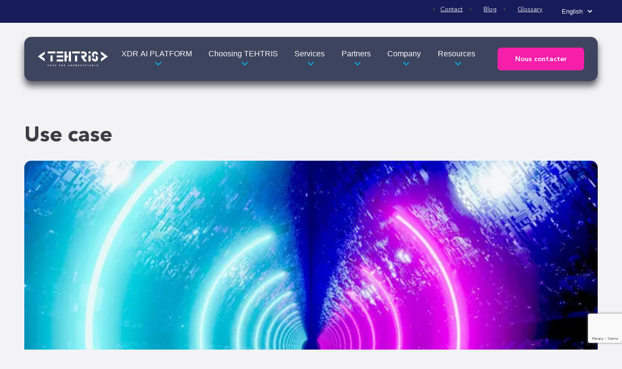

--- FILE ---
content_type: text/html; charset=UTF-8
request_url: https://tehtris.com/fr/category/use-case/
body_size: 11602
content:
<!doctype html>
<html lang="en-US">
<head>
    <meta charset="UTF-8">
    <meta name="viewport" content="width=device-width, initial-scale=1">

    <meta name='robots' content='noindex, follow' />
	<style>img:is([sizes="auto" i], [sizes^="auto," i]) { contain-intrinsic-size: 3000px 1500px }</style>
	<link rel="preconnect" href="//www.google-analytics.com" />
<link rel="preconnect" href="//www.googletagmanager.com" />
<link rel="preconnect" href="//static.axept.io" />
<link rel="preconnect" href="//client.axept.io" />
<link rel="preconnect" href="//apis.google.com" />
<link rel="preconnect" href="//www.gartner.com" />
<link rel="preconnect" href="//static.hotjar.com" />
<link rel="preconnect" href="//linkedin.com" />
<link rel="alternate" href="https://tehtris.com/en/category/use-case/" hreflang="en" />
<link rel="alternate" href="https://tehtris.com/fr/categorie/use-case/" hreflang="fr" />

	<!-- This site is optimized with the Yoast SEO plugin v26.7 - https://yoast.com/wordpress/plugins/seo/ -->
	<title>Use case - TEHTRIS</title>
	<meta property="og:locale" content="en_US" />
	<meta property="og:locale:alternate" content="fr_FR" />
	<meta property="og:type" content="article" />
	<meta property="og:title" content="Use case - TEHTRIS" />
	<meta property="og:url" content="https://tehtris.com/fr/categorie/use-case/" />
	<meta property="og:site_name" content="TEHTRIS" />
	<meta name="twitter:card" content="summary_large_image" />
	<meta name="twitter:site" content="@tehtris" />
	<script type="application/ld+json" class="yoast-schema-graph">{"@context":"https://schema.org","@graph":[{"@type":"CollectionPage","@id":"https://tehtris.com/fr/categorie/use-case/","url":"https://tehtris.com/fr/categorie/use-case/","name":"Use case - TEHTRIS","isPartOf":{"@id":"https://tehtris.com/en/#website"},"primaryImageOfPage":{"@id":"https://tehtris.com/fr/categorie/use-case/#primaryimage"},"image":{"@id":"https://tehtris.com/fr/categorie/use-case/#primaryimage"},"thumbnailUrl":"https://tehtris.com/wp-content/uploads/2023/09/BLOG-COVER-wargame-oct23-1.jpg","breadcrumb":{"@id":"https://tehtris.com/fr/categorie/use-case/#breadcrumb"},"inLanguage":"fr-FR"},{"@type":"ImageObject","inLanguage":"fr-FR","@id":"https://tehtris.com/fr/categorie/use-case/#primaryimage","url":"https://tehtris.com/wp-content/uploads/2023/09/BLOG-COVER-wargame-oct23-1.jpg","contentUrl":"https://tehtris.com/wp-content/uploads/2023/09/BLOG-COVER-wargame-oct23-1.jpg","width":1200,"height":630},{"@type":"BreadcrumbList","@id":"https://tehtris.com/fr/categorie/use-case/#breadcrumb","itemListElement":[{"@type":"ListItem","position":1,"name":"Accueil","item":"https://tehtris.com/en/"},{"@type":"ListItem","position":2,"name":"Use case"}]},{"@type":"WebSite","@id":"https://tehtris.com/en/#website","url":"https://tehtris.com/en/","name":"TEHTRIS","description":"FACE THE UNPREDICTABLE","potentialAction":[{"@type":"SearchAction","target":{"@type":"EntryPoint","urlTemplate":"https://tehtris.com/en/?s={search_term_string}"},"query-input":{"@type":"PropertyValueSpecification","valueRequired":true,"valueName":"search_term_string"}}],"inLanguage":"fr-FR"}]}</script>
	<!-- / Yoast SEO plugin. -->


		<style>
			.lazyload,
			.lazyloading {
				max-width: 100%;
			}
		</style>
		<link rel='stylesheet' id='wp-block-library-css' href='https://tehtris.com/wp-includes/css/dist/block-library/style.min.css?ver=1134386b9f2e1f9fa18e185932196cb1' media='all' />
<link rel='stylesheet' id='tehtris-blocks-css' href='https://tehtris.com/wp-content/themes/tehtris/dist/blocks/style-blocks.css?ver=1723039927' media='all' />
<style id='global-styles-inline-css'>
:root{--wp--preset--aspect-ratio--square: 1;--wp--preset--aspect-ratio--4-3: 4/3;--wp--preset--aspect-ratio--3-4: 3/4;--wp--preset--aspect-ratio--3-2: 3/2;--wp--preset--aspect-ratio--2-3: 2/3;--wp--preset--aspect-ratio--16-9: 16/9;--wp--preset--aspect-ratio--9-16: 9/16;--wp--preset--color--black: #000000;--wp--preset--color--cyan-bluish-gray: #abb8c3;--wp--preset--color--white: #ffffff;--wp--preset--color--pale-pink: #f78da7;--wp--preset--color--vivid-red: #cf2e2e;--wp--preset--color--luminous-vivid-orange: #ff6900;--wp--preset--color--luminous-vivid-amber: #fcb900;--wp--preset--color--light-green-cyan: #7bdcb5;--wp--preset--color--vivid-green-cyan: #00d084;--wp--preset--color--pale-cyan-blue: #8ed1fc;--wp--preset--color--vivid-cyan-blue: #0693e3;--wp--preset--color--vivid-purple: #9b51e0;--wp--preset--color--tehtris-white: #ffffff;--wp--preset--color--tehtris-black: #1b1b26;--wp--preset--color--tehtris-brand-blue-1: #21307d;--wp--preset--color--tehtris-brand-blue-2: #0000ff;--wp--preset--color--tehtris-brand-blue-3: #005590;--wp--preset--color--tehtris-brand-blue-4: #00bcff;--wp--preset--color--tehtris-brand-blue-5: #00d3ff;--wp--preset--color--tehtris-web-blue-1: #1a295c;--wp--preset--color--tehtris-web-blue-2: #18244e;--wp--preset--color--tehtris-web-blue-3: #0f1838;--wp--preset--color--tehtris-pink: #f71ea9;--wp--preset--color--tehtris-pink-dark: #de4290;--wp--preset--color--tehtris-grey: #3d3d43;--wp--preset--color--tehtris-grey-medium: #54545e;--wp--preset--color--tehtris-grey-medium-light: #bcc1cd;--wp--preset--color--tehtris-grey-light: #cfcfd5;--wp--preset--color--tehtris-grey-extralight: #f3f3f5;--wp--preset--color--tehtris-blurred-light: #ffffff17;--wp--preset--color--tehtris-transparent-bleu: #0B024442;--wp--preset--gradient--vivid-cyan-blue-to-vivid-purple: linear-gradient(135deg,rgba(6,147,227,1) 0%,rgb(155,81,224) 100%);--wp--preset--gradient--light-green-cyan-to-vivid-green-cyan: linear-gradient(135deg,rgb(122,220,180) 0%,rgb(0,208,130) 100%);--wp--preset--gradient--luminous-vivid-amber-to-luminous-vivid-orange: linear-gradient(135deg,rgba(252,185,0,1) 0%,rgba(255,105,0,1) 100%);--wp--preset--gradient--luminous-vivid-orange-to-vivid-red: linear-gradient(135deg,rgba(255,105,0,1) 0%,rgb(207,46,46) 100%);--wp--preset--gradient--very-light-gray-to-cyan-bluish-gray: linear-gradient(135deg,rgb(238,238,238) 0%,rgb(169,184,195) 100%);--wp--preset--gradient--cool-to-warm-spectrum: linear-gradient(135deg,rgb(74,234,220) 0%,rgb(151,120,209) 20%,rgb(207,42,186) 40%,rgb(238,44,130) 60%,rgb(251,105,98) 80%,rgb(254,248,76) 100%);--wp--preset--gradient--blush-light-purple: linear-gradient(135deg,rgb(255,206,236) 0%,rgb(152,150,240) 100%);--wp--preset--gradient--blush-bordeaux: linear-gradient(135deg,rgb(254,205,165) 0%,rgb(254,45,45) 50%,rgb(107,0,62) 100%);--wp--preset--gradient--luminous-dusk: linear-gradient(135deg,rgb(255,203,112) 0%,rgb(199,81,192) 50%,rgb(65,88,208) 100%);--wp--preset--gradient--pale-ocean: linear-gradient(135deg,rgb(255,245,203) 0%,rgb(182,227,212) 50%,rgb(51,167,181) 100%);--wp--preset--gradient--electric-grass: linear-gradient(135deg,rgb(202,248,128) 0%,rgb(113,206,126) 100%);--wp--preset--gradient--midnight: linear-gradient(135deg,rgb(2,3,129) 0%,rgb(40,116,252) 100%);--wp--preset--gradient--tehtris-blue: linear-gradient(40deg, #078ab8 0%, #103482 60%);--wp--preset--gradient--tehtris-blue-contrast: linear-gradient(90deg, #2139b0 0%, #01b7fc 100%);--wp--preset--gradient--tehtris-blue-dark: linear-gradient(45deg, #192E6A 0%, #1D3285 100%);--wp--preset--gradient--tehtris-electric-blue: linear-gradient(150deg, #2138af 0%, #0000ff 100%);--wp--preset--gradient--tehtris-blue-pink: linear-gradient(45deg, #00d3ff 50%, 80%, #ff00ff 98%);--wp--preset--gradient--tehtris-light-blue: linear-gradient(40deg, #d3f0f8 0%, #f0f0f0 50%);--wp--preset--gradient--tehtris-light-blue-alt: linear-gradient(80deg, #d3f0f8 0%, #f0f0f0 50%);--wp--preset--gradient--tehtris-light-blue-radial: radial-gradient(farthest-side at -50% 50%, #d3f0f8, #f0f0f0);--wp--preset--font-size--small: clamp(0.75rem, 0.75rem + ((1vw - 0.48rem) * 1.592), 0.875rem);--wp--preset--font-size--medium: clamp(1.125rem, 1.125rem + ((1vw - 0.48rem) * 1.592), 1.25rem);--wp--preset--font-size--large: clamp(1.25rem, 1.25rem + ((1vw - 0.48rem) * 1.592), 1.75rem);--wp--preset--font-size--x-large: clamp(2rem, 2rem + ((1vw - 0.48rem) * 1.592), 2.25rem);--wp--preset--font-size--xsmall: clamp(0.625rem, 0.625rem + ((1vw - 0.48rem) * 1.592), 0.75rem);--wp--preset--font-size--regular: clamp(0.875rem, 0.875rem + ((1vw - 0.48rem) * 1.592), 1rem);--wp--preset--font-size--normal: clamp(1rem, 1rem + ((1vw - 0.48rem) * 1.592), 1.125rem);--wp--preset--font-size--larger: clamp(1.125rem, 1.125rem + ((1vw - 0.48rem) * 1.592), 1.5rem);--wp--preset--font-size--xx-large: clamp(2.5rem, 2.5rem + ((1vw - 0.48rem) * 1.592), 3rem);--wp--preset--font-size--xxx-large: clamp(3rem, 3rem + ((1vw - 0.48rem) * 1.592), 3.75rem);--wp--preset--font-size--huge: clamp(4rem, 4rem + ((1vw - 0.48rem) * 1.592), 5rem);--wp--preset--font-size--heavy: clamp(6rem, 6rem + ((1vw - 0.48rem) * 1.592), 8rem);--wp--preset--font-size--super-heavy: clamp(12rem, 12rem + ((1vw - 0.48rem) * 1.592), 16rem);--wp--preset--spacing--20: 0.44rem;--wp--preset--spacing--30: clamp(1.5rem, 5vw, 2rem);--wp--preset--spacing--40: clamp(1.8rem, 1.8rem + ((1vw - 0.48rem) * 2.885), 3rem);--wp--preset--spacing--50: clamp(2.5rem, 8vw, 4.5rem);--wp--preset--spacing--60: clamp(3.75rem, 10vw, 7rem);--wp--preset--spacing--70: clamp(5rem, 5.25rem + ((1vw - 0.48rem) * 9.096), 8rem);--wp--preset--spacing--80: clamp(7rem, 14vw, 11rem);--wp--preset--shadow--natural: 6px 6px 9px rgba(0, 0, 0, 0.2);--wp--preset--shadow--deep: 12px 12px 50px rgba(0, 0, 0, 0.4);--wp--preset--shadow--sharp: 6px 6px 0px rgba(0, 0, 0, 0.2);--wp--preset--shadow--outlined: 6px 6px 0px -3px rgba(255, 255, 255, 1), 6px 6px rgba(0, 0, 0, 1);--wp--preset--shadow--crisp: 6px 6px 0px rgba(0, 0, 0, 1);}:root { --wp--style--global--content-size: 1148px;--wp--style--global--wide-size: 1288px; }:where(body) { margin: 0; }.wp-site-blocks > .alignleft { float: left; margin-right: 2em; }.wp-site-blocks > .alignright { float: right; margin-left: 2em; }.wp-site-blocks > .aligncenter { justify-content: center; margin-left: auto; margin-right: auto; }:where(.wp-site-blocks) > * { margin-block-start: 2rem; margin-block-end: 0; }:where(.wp-site-blocks) > :first-child { margin-block-start: 0; }:where(.wp-site-blocks) > :last-child { margin-block-end: 0; }:root { --wp--style--block-gap: 2rem; }:root :where(.is-layout-flow) > :first-child{margin-block-start: 0;}:root :where(.is-layout-flow) > :last-child{margin-block-end: 0;}:root :where(.is-layout-flow) > *{margin-block-start: 2rem;margin-block-end: 0;}:root :where(.is-layout-constrained) > :first-child{margin-block-start: 0;}:root :where(.is-layout-constrained) > :last-child{margin-block-end: 0;}:root :where(.is-layout-constrained) > *{margin-block-start: 2rem;margin-block-end: 0;}:root :where(.is-layout-flex){gap: 2rem;}:root :where(.is-layout-grid){gap: 2rem;}.is-layout-flow > .alignleft{float: left;margin-inline-start: 0;margin-inline-end: 2em;}.is-layout-flow > .alignright{float: right;margin-inline-start: 2em;margin-inline-end: 0;}.is-layout-flow > .aligncenter{margin-left: auto !important;margin-right: auto !important;}.is-layout-constrained > .alignleft{float: left;margin-inline-start: 0;margin-inline-end: 2em;}.is-layout-constrained > .alignright{float: right;margin-inline-start: 2em;margin-inline-end: 0;}.is-layout-constrained > .aligncenter{margin-left: auto !important;margin-right: auto !important;}.is-layout-constrained > :where(:not(.alignleft):not(.alignright):not(.alignfull)){max-width: var(--wp--style--global--content-size);margin-left: auto !important;margin-right: auto !important;}.is-layout-constrained > .alignwide{max-width: var(--wp--style--global--wide-size);}body .is-layout-flex{display: flex;}.is-layout-flex{flex-wrap: wrap;align-items: center;}.is-layout-flex > :is(*, div){margin: 0;}body .is-layout-grid{display: grid;}.is-layout-grid > :is(*, div){margin: 0;}body{padding-top: 0px;padding-right: 0px;padding-bottom: 0px;padding-left: 0px;}a:where(:not(.wp-element-button)){text-decoration: underline;}:root :where(.wp-element-button, .wp-block-button__link){background-color: #32373c;border-width: 0;color: #fff;font-family: inherit;font-size: inherit;line-height: inherit;padding: calc(0.667em + 2px) calc(1.333em + 2px);text-decoration: none;}.has-black-color{color: var(--wp--preset--color--black) !important;}.has-cyan-bluish-gray-color{color: var(--wp--preset--color--cyan-bluish-gray) !important;}.has-white-color{color: var(--wp--preset--color--white) !important;}.has-pale-pink-color{color: var(--wp--preset--color--pale-pink) !important;}.has-vivid-red-color{color: var(--wp--preset--color--vivid-red) !important;}.has-luminous-vivid-orange-color{color: var(--wp--preset--color--luminous-vivid-orange) !important;}.has-luminous-vivid-amber-color{color: var(--wp--preset--color--luminous-vivid-amber) !important;}.has-light-green-cyan-color{color: var(--wp--preset--color--light-green-cyan) !important;}.has-vivid-green-cyan-color{color: var(--wp--preset--color--vivid-green-cyan) !important;}.has-pale-cyan-blue-color{color: var(--wp--preset--color--pale-cyan-blue) !important;}.has-vivid-cyan-blue-color{color: var(--wp--preset--color--vivid-cyan-blue) !important;}.has-vivid-purple-color{color: var(--wp--preset--color--vivid-purple) !important;}.has-tehtris-white-color{color: var(--wp--preset--color--tehtris-white) !important;}.has-tehtris-black-color{color: var(--wp--preset--color--tehtris-black) !important;}.has-tehtris-brand-blue-1-color{color: var(--wp--preset--color--tehtris-brand-blue-1) !important;}.has-tehtris-brand-blue-2-color{color: var(--wp--preset--color--tehtris-brand-blue-2) !important;}.has-tehtris-brand-blue-3-color{color: var(--wp--preset--color--tehtris-brand-blue-3) !important;}.has-tehtris-brand-blue-4-color{color: var(--wp--preset--color--tehtris-brand-blue-4) !important;}.has-tehtris-brand-blue-5-color{color: var(--wp--preset--color--tehtris-brand-blue-5) !important;}.has-tehtris-web-blue-1-color{color: var(--wp--preset--color--tehtris-web-blue-1) !important;}.has-tehtris-web-blue-2-color{color: var(--wp--preset--color--tehtris-web-blue-2) !important;}.has-tehtris-web-blue-3-color{color: var(--wp--preset--color--tehtris-web-blue-3) !important;}.has-tehtris-pink-color{color: var(--wp--preset--color--tehtris-pink) !important;}.has-tehtris-pink-dark-color{color: var(--wp--preset--color--tehtris-pink-dark) !important;}.has-tehtris-grey-color{color: var(--wp--preset--color--tehtris-grey) !important;}.has-tehtris-grey-medium-color{color: var(--wp--preset--color--tehtris-grey-medium) !important;}.has-tehtris-grey-medium-light-color{color: var(--wp--preset--color--tehtris-grey-medium-light) !important;}.has-tehtris-grey-light-color{color: var(--wp--preset--color--tehtris-grey-light) !important;}.has-tehtris-grey-extralight-color{color: var(--wp--preset--color--tehtris-grey-extralight) !important;}.has-tehtris-blurred-light-color{color: var(--wp--preset--color--tehtris-blurred-light) !important;}.has-tehtris-transparent-bleu-color{color: var(--wp--preset--color--tehtris-transparent-bleu) !important;}.has-black-background-color{background-color: var(--wp--preset--color--black) !important;}.has-cyan-bluish-gray-background-color{background-color: var(--wp--preset--color--cyan-bluish-gray) !important;}.has-white-background-color{background-color: var(--wp--preset--color--white) !important;}.has-pale-pink-background-color{background-color: var(--wp--preset--color--pale-pink) !important;}.has-vivid-red-background-color{background-color: var(--wp--preset--color--vivid-red) !important;}.has-luminous-vivid-orange-background-color{background-color: var(--wp--preset--color--luminous-vivid-orange) !important;}.has-luminous-vivid-amber-background-color{background-color: var(--wp--preset--color--luminous-vivid-amber) !important;}.has-light-green-cyan-background-color{background-color: var(--wp--preset--color--light-green-cyan) !important;}.has-vivid-green-cyan-background-color{background-color: var(--wp--preset--color--vivid-green-cyan) !important;}.has-pale-cyan-blue-background-color{background-color: var(--wp--preset--color--pale-cyan-blue) !important;}.has-vivid-cyan-blue-background-color{background-color: var(--wp--preset--color--vivid-cyan-blue) !important;}.has-vivid-purple-background-color{background-color: var(--wp--preset--color--vivid-purple) !important;}.has-tehtris-white-background-color{background-color: var(--wp--preset--color--tehtris-white) !important;}.has-tehtris-black-background-color{background-color: var(--wp--preset--color--tehtris-black) !important;}.has-tehtris-brand-blue-1-background-color{background-color: var(--wp--preset--color--tehtris-brand-blue-1) !important;}.has-tehtris-brand-blue-2-background-color{background-color: var(--wp--preset--color--tehtris-brand-blue-2) !important;}.has-tehtris-brand-blue-3-background-color{background-color: var(--wp--preset--color--tehtris-brand-blue-3) !important;}.has-tehtris-brand-blue-4-background-color{background-color: var(--wp--preset--color--tehtris-brand-blue-4) !important;}.has-tehtris-brand-blue-5-background-color{background-color: var(--wp--preset--color--tehtris-brand-blue-5) !important;}.has-tehtris-web-blue-1-background-color{background-color: var(--wp--preset--color--tehtris-web-blue-1) !important;}.has-tehtris-web-blue-2-background-color{background-color: var(--wp--preset--color--tehtris-web-blue-2) !important;}.has-tehtris-web-blue-3-background-color{background-color: var(--wp--preset--color--tehtris-web-blue-3) !important;}.has-tehtris-pink-background-color{background-color: var(--wp--preset--color--tehtris-pink) !important;}.has-tehtris-pink-dark-background-color{background-color: var(--wp--preset--color--tehtris-pink-dark) !important;}.has-tehtris-grey-background-color{background-color: var(--wp--preset--color--tehtris-grey) !important;}.has-tehtris-grey-medium-background-color{background-color: var(--wp--preset--color--tehtris-grey-medium) !important;}.has-tehtris-grey-medium-light-background-color{background-color: var(--wp--preset--color--tehtris-grey-medium-light) !important;}.has-tehtris-grey-light-background-color{background-color: var(--wp--preset--color--tehtris-grey-light) !important;}.has-tehtris-grey-extralight-background-color{background-color: var(--wp--preset--color--tehtris-grey-extralight) !important;}.has-tehtris-blurred-light-background-color{background-color: var(--wp--preset--color--tehtris-blurred-light) !important;}.has-tehtris-transparent-bleu-background-color{background-color: var(--wp--preset--color--tehtris-transparent-bleu) !important;}.has-black-border-color{border-color: var(--wp--preset--color--black) !important;}.has-cyan-bluish-gray-border-color{border-color: var(--wp--preset--color--cyan-bluish-gray) !important;}.has-white-border-color{border-color: var(--wp--preset--color--white) !important;}.has-pale-pink-border-color{border-color: var(--wp--preset--color--pale-pink) !important;}.has-vivid-red-border-color{border-color: var(--wp--preset--color--vivid-red) !important;}.has-luminous-vivid-orange-border-color{border-color: var(--wp--preset--color--luminous-vivid-orange) !important;}.has-luminous-vivid-amber-border-color{border-color: var(--wp--preset--color--luminous-vivid-amber) !important;}.has-light-green-cyan-border-color{border-color: var(--wp--preset--color--light-green-cyan) !important;}.has-vivid-green-cyan-border-color{border-color: var(--wp--preset--color--vivid-green-cyan) !important;}.has-pale-cyan-blue-border-color{border-color: var(--wp--preset--color--pale-cyan-blue) !important;}.has-vivid-cyan-blue-border-color{border-color: var(--wp--preset--color--vivid-cyan-blue) !important;}.has-vivid-purple-border-color{border-color: var(--wp--preset--color--vivid-purple) !important;}.has-tehtris-white-border-color{border-color: var(--wp--preset--color--tehtris-white) !important;}.has-tehtris-black-border-color{border-color: var(--wp--preset--color--tehtris-black) !important;}.has-tehtris-brand-blue-1-border-color{border-color: var(--wp--preset--color--tehtris-brand-blue-1) !important;}.has-tehtris-brand-blue-2-border-color{border-color: var(--wp--preset--color--tehtris-brand-blue-2) !important;}.has-tehtris-brand-blue-3-border-color{border-color: var(--wp--preset--color--tehtris-brand-blue-3) !important;}.has-tehtris-brand-blue-4-border-color{border-color: var(--wp--preset--color--tehtris-brand-blue-4) !important;}.has-tehtris-brand-blue-5-border-color{border-color: var(--wp--preset--color--tehtris-brand-blue-5) !important;}.has-tehtris-web-blue-1-border-color{border-color: var(--wp--preset--color--tehtris-web-blue-1) !important;}.has-tehtris-web-blue-2-border-color{border-color: var(--wp--preset--color--tehtris-web-blue-2) !important;}.has-tehtris-web-blue-3-border-color{border-color: var(--wp--preset--color--tehtris-web-blue-3) !important;}.has-tehtris-pink-border-color{border-color: var(--wp--preset--color--tehtris-pink) !important;}.has-tehtris-pink-dark-border-color{border-color: var(--wp--preset--color--tehtris-pink-dark) !important;}.has-tehtris-grey-border-color{border-color: var(--wp--preset--color--tehtris-grey) !important;}.has-tehtris-grey-medium-border-color{border-color: var(--wp--preset--color--tehtris-grey-medium) !important;}.has-tehtris-grey-medium-light-border-color{border-color: var(--wp--preset--color--tehtris-grey-medium-light) !important;}.has-tehtris-grey-light-border-color{border-color: var(--wp--preset--color--tehtris-grey-light) !important;}.has-tehtris-grey-extralight-border-color{border-color: var(--wp--preset--color--tehtris-grey-extralight) !important;}.has-tehtris-blurred-light-border-color{border-color: var(--wp--preset--color--tehtris-blurred-light) !important;}.has-tehtris-transparent-bleu-border-color{border-color: var(--wp--preset--color--tehtris-transparent-bleu) !important;}.has-vivid-cyan-blue-to-vivid-purple-gradient-background{background: var(--wp--preset--gradient--vivid-cyan-blue-to-vivid-purple) !important;}.has-light-green-cyan-to-vivid-green-cyan-gradient-background{background: var(--wp--preset--gradient--light-green-cyan-to-vivid-green-cyan) !important;}.has-luminous-vivid-amber-to-luminous-vivid-orange-gradient-background{background: var(--wp--preset--gradient--luminous-vivid-amber-to-luminous-vivid-orange) !important;}.has-luminous-vivid-orange-to-vivid-red-gradient-background{background: var(--wp--preset--gradient--luminous-vivid-orange-to-vivid-red) !important;}.has-very-light-gray-to-cyan-bluish-gray-gradient-background{background: var(--wp--preset--gradient--very-light-gray-to-cyan-bluish-gray) !important;}.has-cool-to-warm-spectrum-gradient-background{background: var(--wp--preset--gradient--cool-to-warm-spectrum) !important;}.has-blush-light-purple-gradient-background{background: var(--wp--preset--gradient--blush-light-purple) !important;}.has-blush-bordeaux-gradient-background{background: var(--wp--preset--gradient--blush-bordeaux) !important;}.has-luminous-dusk-gradient-background{background: var(--wp--preset--gradient--luminous-dusk) !important;}.has-pale-ocean-gradient-background{background: var(--wp--preset--gradient--pale-ocean) !important;}.has-electric-grass-gradient-background{background: var(--wp--preset--gradient--electric-grass) !important;}.has-midnight-gradient-background{background: var(--wp--preset--gradient--midnight) !important;}.has-tehtris-blue-gradient-background{background: var(--wp--preset--gradient--tehtris-blue) !important;}.has-tehtris-blue-contrast-gradient-background{background: var(--wp--preset--gradient--tehtris-blue-contrast) !important;}.has-tehtris-blue-dark-gradient-background{background: var(--wp--preset--gradient--tehtris-blue-dark) !important;}.has-tehtris-electric-blue-gradient-background{background: var(--wp--preset--gradient--tehtris-electric-blue) !important;}.has-tehtris-blue-pink-gradient-background{background: var(--wp--preset--gradient--tehtris-blue-pink) !important;}.has-tehtris-light-blue-gradient-background{background: var(--wp--preset--gradient--tehtris-light-blue) !important;}.has-tehtris-light-blue-alt-gradient-background{background: var(--wp--preset--gradient--tehtris-light-blue-alt) !important;}.has-tehtris-light-blue-radial-gradient-background{background: var(--wp--preset--gradient--tehtris-light-blue-radial) !important;}.has-small-font-size{font-size: var(--wp--preset--font-size--small) !important;}.has-medium-font-size{font-size: var(--wp--preset--font-size--medium) !important;}.has-large-font-size{font-size: var(--wp--preset--font-size--large) !important;}.has-x-large-font-size{font-size: var(--wp--preset--font-size--x-large) !important;}.has-xsmall-font-size{font-size: var(--wp--preset--font-size--xsmall) !important;}.has-regular-font-size{font-size: var(--wp--preset--font-size--regular) !important;}.has-normal-font-size{font-size: var(--wp--preset--font-size--normal) !important;}.has-larger-font-size{font-size: var(--wp--preset--font-size--larger) !important;}.has-xx-large-font-size{font-size: var(--wp--preset--font-size--xx-large) !important;}.has-xxx-large-font-size{font-size: var(--wp--preset--font-size--xxx-large) !important;}.has-huge-font-size{font-size: var(--wp--preset--font-size--huge) !important;}.has-heavy-font-size{font-size: var(--wp--preset--font-size--heavy) !important;}.has-super-heavy-font-size{font-size: var(--wp--preset--font-size--super-heavy) !important;}
:root :where(.wp-block-pullquote){font-size: 1.5em;line-height: 1.6;}
</style>
<link rel='stylesheet' id='tehtris-dep-splide-css' href='https://tehtris.com/wp-content/themes/tehtris/libs/splide/dist/css/splide-core.min.css?ver=1134386b9f2e1f9fa18e185932196cb1' media='all' />
<link rel='stylesheet' id='tehtris-css' href='https://tehtris.com/wp-content/themes/tehtris/dist/styles/front.css?ver=1134386b9f2e1f9fa18e185932196cb1' media='all' />
<link rel='stylesheet' id='cf7cf-style-css' href='https://tehtris.com/wp-content/plugins/cf7-conditional-fields/style.css?ver=2.6.7' media='all' />
<script src="https://tehtris.com/wp-includes/js/jquery/jquery.min.js?ver=3.7.1" id="jquery-core-js"></script>
<script src="https://tehtris.com/wp-includes/js/jquery/jquery-migrate.min.js?ver=3.4.1" id="jquery-migrate-js"></script>
<link rel="https://api.w.org/" href="https://tehtris.com/wp-json/" /><link rel="alternate" title="JSON" type="application/json" href="https://tehtris.com/wp-json/wp/v2/categories/4241" /><!-- Google Tag Manager -->
<script>(function(w,d,s,l,i){w[l]=w[l]||[];w[l].push({'gtm.start':
new Date().getTime(),event:'gtm.js'});var f=d.getElementsByTagName(s)[0],
j=d.createElement(s),dl=l!='dataLayer'?'&l='+l:'';j.async=true;j.src=
'https://www.googletagmanager.com/gtm.js?id='+i+dl;f.parentNode.insertBefore(j,f);
})(window,document,'script','dataLayer','GTM-TCLZCSN');</script>
<!-- End Google Tag Manager -->
		<script>
			document.documentElement.className = document.documentElement.className.replace('no-js', 'js');
		</script>
				<style>
			.no-js img.lazyload {
				display: none;
			}

			figure.wp-block-image img.lazyloading {
				min-width: 150px;
			}

			.lazyload,
			.lazyloading {
				--smush-placeholder-width: 100px;
				--smush-placeholder-aspect-ratio: 1/1;
				width: var(--smush-image-width, var(--smush-placeholder-width)) !important;
				aspect-ratio: var(--smush-image-aspect-ratio, var(--smush-placeholder-aspect-ratio)) !important;
			}

						.lazyload {
				opacity: 0;
			}

			.lazyloading {
				border: 0 !important;
				opacity: 1;
				background: rgba(255, 255, 255, 0) url('https://tehtris.com/wp-content/plugins/wp-smushit/app/assets/images/smush-lazyloader-2.gif') no-repeat center !important;
				background-size: 16px auto !important;
				min-width: 16px;
			}

					</style>
		<link rel="icon" href="https://tehtris.com/wp-content/uploads/2021/06/cropped-cropped-chevrons-bleu-32x32.png" sizes="32x32" />
<link rel="icon" href="https://tehtris.com/wp-content/uploads/2021/06/cropped-cropped-chevrons-bleu-192x192.png" sizes="192x192" />
<link rel="apple-touch-icon" href="https://tehtris.com/wp-content/uploads/2021/06/cropped-cropped-chevrons-bleu-180x180.png" />
<meta name="msapplication-TileImage" content="https://tehtris.com/wp-content/uploads/2021/06/cropped-cropped-chevrons-bleu-270x270.png" />
</head>

<body class="archive category category-use-case category-4241 wp-theme-tehtris no-js blog">
<div id="page" class="page-blog">
    <a class="skip-link visually-hidden" href="#content">Aller au contenu</a>

    <header class="main-header">

        <div class="top-navbar">
            <div class="top-navbar-wrap container">
                <div class="menu-top-menu-en-container"><ul id="top-navmenu" class="menu top-navmenu"><li id="menu-item-24854" class="menu-item menu-item-type-post_type menu-item-object-page menu-item-24854"><a href="https://tehtris.com/en/contact/">Contact</a></li>
<li id="menu-item-24857" class="menu-item menu-item-type-post_type menu-item-object-page current_page_parent menu-item-24857"><a href="https://tehtris.com/en/blog/">Blog</a></li>
<li id="menu-item-108381" class="menu-item menu-item-type-post_type_archive menu-item-object-cpt_glossary menu-item-108381"><a href="https://tehtris.com/en/glossary/">Glossary</a></li>
</ul></div><select name="lang_choice_1" id="lang_choice_1" class="pll-switcher-select">
	<option value="https://tehtris.com/en/category/use-case/" lang="en-US" selected='selected' data-lang="{&quot;id&quot;:0,&quot;name&quot;:&quot;English&quot;,&quot;slug&quot;:&quot;en&quot;,&quot;dir&quot;:0}">English</option>
	<option value="https://tehtris.com/fr/categorie/use-case/" lang="fr-FR" data-lang="{&quot;id&quot;:0,&quot;name&quot;:&quot;Fran\u00e7ais&quot;,&quot;slug&quot;:&quot;fr&quot;,&quot;dir&quot;:0}">Français</option>
	<option value="https://tehtris.com/de/" lang="de-DE" data-lang="{&quot;id&quot;:0,&quot;name&quot;:&quot;Deutsch&quot;,&quot;slug&quot;:&quot;de&quot;,&quot;dir&quot;:0}">Deutsch</option>
	<option value="https://tehtris.com/es/" lang="es-ES" data-lang="{&quot;id&quot;:0,&quot;name&quot;:&quot;Espa\u00f1ol&quot;,&quot;slug&quot;:&quot;es&quot;,&quot;dir&quot;:0}">Español</option>

</select>
<script>
					document.getElementById( "lang_choice_1" ).addEventListener( "change", function ( event ) { location.href = event.currentTarget.value; } )
				</script>            </div>
        </div>
        <div class="site-header" id="header">
    <div class="main-header-wrap container">
        <div class="site-branding">
                                                <a class="site-logo" href="https://tehtris.com/en/" rel="home">
                        <img src="https://tehtris.com/wp-content/themes/tehtris/dist/images/TEHTRIS-logo-white.svg" alt="Logo" class="site-logo-img">
                    </a>
                                    </div>

        <nav id="site-navigation" class="main-navigation">

            <div class="mobile-nav-header">
                <button type="button" id="btn-menu-back" class="main-navigation-back btn-control" aria-hidden="true">
                    <span class="icon icon-arrow-left"></span>
                    Retour                </button>

                <button type="button" id="btn-menu-toggle" class="main-navigation-toggle btn-control" aria-hidden="true" data-menu="Menu" data-close="Fermer">
                    <svg aria-hidden="true" class="nav-toggle-pct">
                        <use class="burger" href="https://tehtris.com/wp-content/themes/tehtris/dist/images/pictos/sprite.svg#pct-burger"></use>
                        <use class="close" href="https://tehtris.com/wp-content/themes/tehtris/dist/images/pictos/sprite.svg#pct-close"></use>
                    </svg>
                    <span class="visually-hidden">Déplier/replier le menu</span>
                </button>
            </div>

            <div class="main-navigation-menu js-menu">
                <div class="menu-container"><ul class="primary-menu menu" role="navigation"><li id="menu-item-25512" class="menu-item menu-item-type-post_type menu-item-object-page menu-item-has-children"><button type="button" aria-expanded="false" aria-controls="navpanel-25512" class="menu-item-button btn-control lvl-0 js-toggle-navpanel">XDR AI PLATFORM</button><div id="navpanel-25512" class="megamenu-panel  js-m-panel"><div class="megamenu-panel-wrap"><ul class="submenu megamenu-submenu">	<li id="menu-item-107322" class="menu-item menu-item-type-custom menu-item-object-custom menu-item-has-children is-dropdown-submenu"><span class="menu-item-separator lvl-1">TEHTRIS XDR AI PLATFORM</span><ul class="submenu lvl-1">		<li id="menu-item-111613" class="menu-item menu-item-type-post_type menu-item-object-cpt_products"><a  href="https://tehtris.com/en/platform/xdr-extended-detection-response/"class="has-description menu-item-link lvl-2">TEHTRIS XDR AI PLATFORM<span class="menu-item-link-subtitle">All our cybersecurity in a single console</span></a>		<li id="menu-item-111619" class="menu-item menu-item-type-post_type menu-item-object-cpt_products"><a  href="https://tehtris.com/en/platform/soar-security-orchestration-automation-and-response/"class="has-picto has-description menu-item-link lvl-2"><span class="menu-item-picto" style="background-image:url(https://tehtris.com/wp-content/uploads/2022/12/soar-gradient.svg);" aria-hidden="true"></span><span class="menu-item-link-text">SOAR<span class="menu-item-link-subtitle">Orchestrate all your solutions in the same place</span></span></a>		<li id="menu-item-111620" class="menu-item menu-item-type-post_type menu-item-object-cpt_products"><a  href="https://tehtris.com/en/platform/cti-cyber-threat-intelligence/"class="has-picto has-description menu-item-link lvl-2"><span class="menu-item-picto" style="background-image:url(https://tehtris.com/wp-content/uploads/2022/12/cti-gradient.svg);" aria-hidden="true"></span><span class="menu-item-link-text">Threat Intelligence<span class="menu-item-link-subtitle">Our CTI, Sandboxes and analysis farm</span></span></a>		<li id="menu-item-111612" class="menu-item menu-item-type-post_type menu-item-object-cpt_products"><a  href="https://tehtris.com/en/platform/artificial-intelligence/"class="has-picto has-description menu-item-link lvl-2"><span class="menu-item-picto" style="background-image:url(https://tehtris.com/wp-content/uploads/2023/10/pct-cyberia.svg);" aria-hidden="true"></span><span class="menu-item-link-text">CYBERIA<span class="menu-item-link-subtitle">TEHTRIS' cybersecurity enhanced by AI</span></span></a>	</ul>
	<li id="menu-item-107355" class="menu-item menu-item-type-custom menu-item-object-custom menu-item-has-children is-dropdown-submenu"><span class="menu-item-separator lvl-1">Solutions</span><ul class="submenu lvl-1">		<li id="menu-item-111614" class="menu-item menu-item-type-post_type menu-item-object-cpt_products"><a  href="https://tehtris.com/en/platform/edr-endpoint-detection-response/"class="has-picto has-description menu-item-link lvl-2"><span class="menu-item-picto" style="background-image:url(https://tehtris.com/wp-content/uploads/2022/12/edr-gradient.svg);" aria-hidden="true"></span><span class="menu-item-link-text">EDR OPTIMUS<span class="menu-item-link-subtitle">24/7 neutralization without human action</span></span></a>		<li id="menu-item-111616" class="menu-item menu-item-type-post_type menu-item-object-cpt_products"><a  href="https://tehtris.com/en/platform/mtd-mobile-threat-defense/"class="has-picto has-description menu-item-link lvl-2"><span class="menu-item-picto" style="background-image:url(https://tehtris.com/wp-content/uploads/2022/12/mtd-gradient.svg);" aria-hidden="true"></span><span class="menu-item-link-text">MTD<span class="menu-item-link-subtitle">In-depth protection for your entire mobile fleet</span></span></a>		<li id="menu-item-111618" class="menu-item menu-item-type-post_type menu-item-object-cpt_products"><a  href="https://tehtris.com/en/platform/siem/"class="has-picto has-description menu-item-link lvl-2"><span class="menu-item-picto" style="background-image:url(https://tehtris.com/wp-content/uploads/2022/12/siem-gradient.svg);" aria-hidden="true"></span><span class="menu-item-link-text">SIEM<span class="menu-item-link-subtitle">Collects, archives and correlates logs and alerts you 24/7</span></span></a>		<li id="menu-item-111617" class="menu-item menu-item-type-post_type menu-item-object-cpt_products"><a  href="https://tehtris.com/en/platform/tehtris-nta/"class="has-picto has-description menu-item-link lvl-2"><span class="menu-item-picto" style="background-image:url(https://tehtris.com/wp-content/uploads/2022/12/nta-gradient.svg);" aria-hidden="true"></span><span class="menu-item-link-text">NTA<span class="menu-item-link-subtitle">Ensure the security of your networks in real time</span></span></a>		<li id="menu-item-111615" class="menu-item menu-item-type-post_type menu-item-object-cpt_products"><a  href="https://tehtris.com/en/platform/tehtris-deceptive-response/"class="has-picto has-description menu-item-link lvl-2"><span class="menu-item-picto" style="background-image:url(https://tehtris.com/wp-content/uploads/2022/12/dr-gradient.svg);" aria-hidden="true"></span><span class="menu-item-link-text">Honeypots<span class="menu-item-link-subtitle">Your Deceptive Response solution to stay one step ahead of attackers</span></span></a>	</ul>
	<li id="menu-item-107366" class="menu-item menu-item-type-post_type menu-item-object-page menu-item-has-children is-dropdown-submenu is-menu-item-2-row"><a  href="https://tehtris.com/en/use-cases/"class="menu-item-link lvl-1">Use cases</a><ul class="submenu lvl-1">		<li id="menu-item-107371" class="menu-item menu-item-type-post_type menu-item-object-page"><a  href="https://tehtris.com/en/use-cases/industry/"class="menu-item-link lvl-2">Industry</a>		<li id="menu-item-107368" class="menu-item menu-item-type-post_type menu-item-object-page"><a  href="https://tehtris.com/en/use-cases/critical-infrastructures/"class="menu-item-link lvl-2">Critical infrastructures</a>		<li id="menu-item-107372" class="menu-item menu-item-type-post_type menu-item-object-page"><a  href="https://tehtris.com/en/use-cases/public-administrations/"class="menu-item-link lvl-2">Public administrations</a>		<li id="menu-item-107370" class="menu-item menu-item-type-post_type menu-item-object-page"><a  href="https://tehtris.com/en/use-cases/healthcare/"class="menu-item-link lvl-2">Healthcare</a>		<li id="menu-item-107367" class="menu-item menu-item-type-post_type menu-item-object-page"><a  href="https://tehtris.com/en/use-cases/banking-insurance/"class="menu-item-link lvl-2">Banking &amp; Insurance</a>		<li id="menu-item-107375" class="menu-item menu-item-type-post_type menu-item-object-page"><a  href="https://tehtris.com/en/use-cases/transportation/"class="menu-item-link lvl-2">Transportation</a>		<li id="menu-item-107374" class="menu-item menu-item-type-post_type menu-item-object-page"><a  href="https://tehtris.com/en/use-cases/service-providers/"class="menu-item-link lvl-2">Service providers</a>		<li id="menu-item-107373" class="menu-item menu-item-type-post_type menu-item-object-page"><a  href="https://tehtris.com/en/use-cases/retail/"class="menu-item-link lvl-2">Retail</a>		<li id="menu-item-107369" class="menu-item menu-item-type-post_type menu-item-object-page"><a  href="https://tehtris.com/en/use-cases/education/"class="menu-item-link lvl-2">Education</a>	</ul>
</ul>
</div></div><li id="menu-item-25401" class="menu-item menu-item-type-post_type menu-item-object-page menu-item-has-children"><button type="button" aria-expanded="false" aria-controls="navpanel-25401" class="menu-item-button btn-control lvl-0 js-toggle-navpanel">Choosing TEHTRIS</button><div id="navpanel-25401" class="megamenu-panel  has-megamenu-cta js-m-panel"><div class="megamenu-panel-wrap"><div class="megamenu-cta"><p class="megamenu-cta--title">A 100% satisfaction rate </p><p class="megamenu-cta--description">Choosing TEHTRIS means relying on our sovereign and adaptable solutions, designed for your security</p></div><ul class="submenu megamenu-submenu">	<li id="menu-item-107381" class="menu-item menu-item-type-post_type menu-item-object-page menu-item-has-children is-dropdown-submenu"><span class="menu-item-separator lvl-1">Why choose TEHTRIS?</span><ul class="submenu lvl-1">		<li id="menu-item-107380" class="menu-item menu-item-type-post_type menu-item-object-page"><a  href="https://tehtris.com/en/why-tehtris/"class="menu-item-link lvl-2">Why choose TEHTRIS?</a>		<li id="menu-item-107382" class="menu-item menu-item-type-post_type menu-item-object-page"><a  href="https://tehtris.com/en/why-tehtris/awards/"class="menu-item-link lvl-2">Awards &#038; certifications</a>		<li id="menu-item-110237" class="menu-item menu-item-type-post_type menu-item-object-page"><a  href="https://tehtris.com/en/why-tehtris/tehtris-cert/"class="menu-item-link lvl-2">TEHTRIS CERT </a>	</ul>
	<li id="menu-item-107386" class="menu-item menu-item-type-custom menu-item-object-custom menu-item-has-children is-dropdown-submenu"><a  href="#"class="menu-item-link lvl-1">References</a><ul class="submenu lvl-1">		<li id="menu-item-107385" class="menu-item menu-item-type-post_type menu-item-object-page"><a  href="https://tehtris.com/en/why-tehtris/references/"class="menu-item-link lvl-2">References &#038; testimonials</a>		<li id="menu-item-107384" class="menu-item menu-item-type-post_type menu-item-object-page"><a  href="https://tehtris.com/en/why-tehtris/mitre-attack/"class="menu-item-link lvl-2">MITRE ATTACK</a>		<li id="menu-item-107383" class="menu-item menu-item-type-post_type menu-item-object-page"><a  href="https://tehtris.com/en/why-tehtris/gartner/"class="menu-item-link lvl-2">Gartner</a>	</ul>
</ul>
</div></div><li id="menu-item-25467" class="menu-item menu-item-type-post_type menu-item-object-page menu-item-has-children is-dropdown-submenu"><button type="button" aria-expanded="false" aria-controls="navpanel-25467" class="menu-item-button btn-control lvl-0 js-toggle-navpanel">Services</button><ul class="submenu dropdown-submenu">	<li id="menu-item-111809" class="menu-item menu-item-type-custom menu-item-object-custom menu-item-has-children is-dropdown-submenu"><span class="menu-item-separator lvl-1">Services</span><ul class="submenu lvl-1">		<li id="menu-item-111807" class="menu-item menu-item-type-post_type menu-item-object-page"><a  href="https://tehtris.com/en/services/tehtris-cybersphere-mdr/"class="has-description menu-item-link lvl-2">CyberSphere<span class="menu-item-link-subtitle">Managed Detection &amp; Response (MDR)</span></a>		<li id="menu-item-111808" class="menu-item menu-item-type-post_type menu-item-object-page"><a  href="https://tehtris.com/en/services/tehtris-cybersphere-configurations/"class="has-description menu-item-link lvl-2">CyberSphere Configurations<span class="menu-item-link-subtitle">EDR configuration service</span></a>	</ul>
	<li id="menu-item-107349" class="menu-item menu-item-type-custom menu-item-object-custom menu-item-has-children is-dropdown-submenu"><span class="menu-item-separator lvl-1">Cyber Intelligence</span><ul class="submenu lvl-1">		<li id="menu-item-107346" class="menu-item menu-item-type-post_type menu-item-object-page"><a  href="https://tehtris.com/en/services/expertise-cyber-renseignement/"class="has-description menu-item-link lvl-2">Cyber &amp; Intelligence Expertise<span class="menu-item-link-subtitle">Our cyber intelligence center</span></a>	</ul>
	<li id="menu-item-107350" class="menu-item menu-item-type-custom menu-item-object-custom menu-item-has-children is-dropdown-submenu"><span class="menu-item-separator lvl-1">Run et deployment support</span><ul class="submenu lvl-1">		<li id="menu-item-107347" class="menu-item menu-item-type-post_type menu-item-object-page"><a  href="https://tehtris.com/en/services/cybersecurity-academy/"class="has-description menu-item-link lvl-2">Cybersecurity Academy<span class="menu-item-link-subtitle">TEHTRIS XDR AI PLATFORM training for customers and partners</span></a>	</ul>
</ul>
<li id="menu-item-107377" class="menu-item menu-item-type-post_type menu-item-object-page menu-item-has-children"><button type="button" aria-expanded="false" aria-controls="navpanel-107377" class="menu-item-button btn-control lvl-0 js-toggle-navpanel">Partners</button><div id="navpanel-107377" class="megamenu-panel  has-megamenu-cta js-m-panel"><div class="megamenu-panel-wrap"><div class="megamenu-cta"><p class="megamenu-cta--title">Winning collaborations for your security</p><p class="megamenu-cta--description">An ecosystem of partners chosen for their expertise in cybersecurity and their level of service.</p></div><ul class="submenu megamenu-submenu">	<li id="menu-item-107378" class="menu-item menu-item-type-post_type menu-item-object-page menu-item-has-children is-dropdown-submenu"><span class="menu-item-separator lvl-1">Service partners</span><ul class="submenu lvl-1">		<li id="menu-item-107379" class="menu-item menu-item-type-post_type menu-item-object-page"><a  href="https://tehtris.com/en/our-partners/service-partners/"class="has-description menu-item-link lvl-2">MSSP<span class="menu-item-link-subtitle">Managed Security Service Provider</span></a>		<li id="menu-item-110253" class="menu-item menu-item-type-post_type menu-item-object-page"><a  href="https://tehtris.com/en/our-partners/distributing-partners/"class="has-description menu-item-link lvl-2">Distributing partners<span class="menu-item-link-subtitle">Value-Added Distributors</span></a>		<li id="menu-item-107341" class="menu-item menu-item-type-post_type menu-item-object-page"><a  href="https://tehtris.com/en/our-partners/tehtris-xcelerity/"class="has-description menu-item-link lvl-2">TEHTRIS XCelerity<span class="menu-item-link-subtitle">TEHTRIS Partnership Program </span></a>	</ul>
	<li id="menu-item-107339" class="menu-item menu-item-type-post_type menu-item-object-page menu-item-has-children is-dropdown-submenu"><a  href="https://tehtris.com/en/our-partners/technology-partners/"class="menu-item-link lvl-1">Technology partners</a><ul class="submenu lvl-1">		<li id="menu-item-107340" class="menu-item menu-item-type-post_type menu-item-object-page"><a  href="https://tehtris.com/en/our-partners/ecosystem-by-tehtris/"class="has-description menu-item-link lvl-2">ECOSYSTEM<span class="menu-item-link-subtitle">Marketplace partners connected to our XDR AI Platform</span></a>		<li id="menu-item-107342" class="menu-item menu-item-type-post_type menu-item-object-page"><a  href="https://tehtris.com/en/our-partners/technology-partners/"class="menu-item-link lvl-2">Technology partners</a>	</ul>
	<li id="menu-item-110285" class="menu-item menu-item-type-post_type_archive menu-item-object-cpt_affiliations"><a  href="https://tehtris.com/en/affiliations/"class="menu-item-link lvl-1">Affiliations</a>	<li id="menu-item-107337" class="menu-item menu-item-type-post_type menu-item-object-page"><a  href="https://tehtris.com/en/our-partners/become-partner/"class="menu-item-link lvl-1">Becoming a partner</a></ul>
</div></div><li id="menu-item-107327" class="menu-item menu-item-type-post_type menu-item-object-page menu-item-has-children"><button type="button" aria-expanded="false" aria-controls="navpanel-107327" class="menu-item-button btn-control lvl-0 js-toggle-navpanel">Company</button><div id="navpanel-107327" class="megamenu-panel  has-megamenu-cta js-m-panel"><div class="megamenu-panel-wrap"><div class="megamenu-cta"><p class="megamenu-cta--title">A French company, a European commitment</p><p class="megamenu-cta--description">TEHTRIS solutions are entirely developed in France and hosted in Europe. Discover the values of excellence and innovation that drive our teams.</p></div><ul class="submenu megamenu-submenu">	<li id="menu-item-107334" class="menu-item menu-item-type-post_type menu-item-object-page menu-item-has-children is-dropdown-submenu"><a  href="https://tehtris.com/en/company/"class="menu-item-link lvl-1">About us</a><ul class="submenu lvl-1">		<li id="menu-item-107335" class="menu-item menu-item-type-post_type menu-item-object-page"><a  href="https://tehtris.com/en/company/"class="menu-item-link lvl-2">Discover TEHTRIS</a>		<li id="menu-item-107332" class="menu-item menu-item-type-post_type menu-item-object-page"><a  href="https://tehtris.com/en/company/board-members/"class="menu-item-link lvl-2">Board Members</a>		<li id="menu-item-107329" class="menu-item menu-item-type-post_type menu-item-object-page"><a  href="https://tehtris.com/en/company/comex/"class="menu-item-link lvl-2">Comex</a>		<li id="menu-item-107333" class="menu-item menu-item-type-post_type menu-item-object-page"><a  href="https://tehtris.com/en/company/tehtris-teams/"class="menu-item-link lvl-2">TEHTRIS’ teams</a>	</ul>
	<li id="menu-item-109871" class="menu-item menu-item-type-custom menu-item-object-custom menu-item-has-children is-dropdown-submenu"><span class="menu-item-separator lvl-1">Careers</span><ul class="submenu lvl-1">		<li id="menu-item-107328" class="menu-item menu-item-type-post_type menu-item-object-page"><a  href="https://tehtris.com/en/company/careers/"class="menu-item-link lvl-2">Our values</a>		<li id="menu-item-110345" class="menu-item menu-item-type-custom menu-item-object-custom"><a  href="https://tehtris.com/en/company/careers/#join-us"class="menu-item-link lvl-2">Join us</a>	</ul>
	<li id="menu-item-110343" class="menu-item menu-item-type-custom menu-item-object-custom menu-item-has-children is-dropdown-submenu"><a  href="#"class="menu-item-link lvl-1">News</a><ul class="submenu lvl-1">		<li id="menu-item-108386" class="menu-item menu-item-type-post_type_archive menu-item-object-cpt_press"><a  href="https://tehtris.com/en/press-releases/"class="has-description menu-item-link lvl-2">TEHTRIS news<span class="menu-item-link-subtitle">Press releases</span></a>	</ul>
	<li id="menu-item-107330" class="menu-item menu-item-type-post_type menu-item-object-page"><a  href="https://tehtris.com/en/company/csr/"class="menu-item-link lvl-1">CSR</a></ul>
</div></div><li id="menu-item-108382" class="menu-item menu-item-type-custom menu-item-object-custom menu-item-has-children is-dropdown-submenu"><button type="button" aria-expanded="false" aria-controls="navpanel-108382" class="menu-item-button btn-control lvl-0 js-toggle-navpanel">Resources</button><ul class="submenu dropdown-submenu">	<li id="menu-item-108384" class="menu-item menu-item-type-post_type menu-item-object-page current_page_parent"><a  href="https://tehtris.com/en/blog/"class="menu-item-link lvl-1">Blog</a>	<li id="menu-item-109870" class="menu-item menu-item-type-custom menu-item-object-custom"><a  href="https://tehtris.com/en/blog/#products"class="menu-item-link lvl-1">Products news</a>	<li id="menu-item-108383" class="menu-item menu-item-type-post_type_archive menu-item-object-cpt_glossary"><a  href="https://tehtris.com/en/glossary/"class="menu-item-link lvl-1">Glossary</a>	<li id="menu-item-108387" class="menu-item menu-item-type-taxonomy menu-item-object-tax_assets"><a  href="https://tehtris.com/en/assets/white-papers/"class="menu-item-link lvl-1">White papers</a>	<li id="menu-item-108385" class="menu-item menu-item-type-post_type_archive menu-item-object-cpt_press"><a  href="https://tehtris.com/en/press-releases/"class="menu-item-link lvl-1">Press releases</a></ul>
</ul></div>                <a href="https://tehtris.com/en/contact/" class="btn main-navigation-cta">Nous contacter</a>
            </div>
        </nav>
    </div>
</div>

    </header>

    <div id="content" class="site-content">

    <div id="primary" class="content-area container">
        <h1 class="category-title">Use case</h1>

                            <div class="category-grid category-post">

                    
<article class="post-item ">
    <div class="post-item-content">
        <div class="post-item-tags">
            <span class="post-item-tags-item">CERT</span><span class="post-item-tags-item">Use case</span>        </div>

        <h2 class="post-item-title">
            <a class="post-item-title-link" href="https://tehtris.com/fr/blog/use-case-blitz-wargames-2/">USE CASE : Blitz WarGames</a>
        </h2>

        <p class="post-item-excerpt">Ce use case est un résumé des Blitz WarGames, qui ont été organisés pendant la TEHTRIS... <a class="post-item-excerpt-readmore" href="https://tehtris.com/fr/blog/use-case-blitz-wargames-2/">Lire la suite</a></p>

        <p class="post-item-date"><span class="posted-on"><time class="entry-date published" datetime="2023-09-13T07:22:32+00:00">13 septembre 2023</time></span></p>
    </div>

    <a class="post-item-image" href="https://tehtris.com/fr/blog/use-case-blitz-wargames-2/">
        <img width="768" height="403" src="https://tehtris.com/wp-content/uploads/2023/09/BLOG-COVER-wargame-oct23-1-768x403.jpg" class="attachment-medium_large size-medium_large wp-post-image" alt="" decoding="async" fetchpriority="high" srcset="https://tehtris.com/wp-content/uploads/2023/09/BLOG-COVER-wargame-oct23-1-768x403.jpg 768w, https://tehtris.com/wp-content/uploads/2023/09/BLOG-COVER-wargame-oct23-1-300x158.jpg 300w, https://tehtris.com/wp-content/uploads/2023/09/BLOG-COVER-wargame-oct23-1-1024x538.jpg 1024w, https://tehtris.com/wp-content/uploads/2023/09/BLOG-COVER-wargame-oct23-1.jpg 1200w" sizes="(max-width: 768px) 100vw, 768px" />    </a>


</article>

<article class="post-item ">
    <div class="post-item-content">
        <div class="post-item-tags">
            <span class="post-item-tags-item">Use case</span><span class="post-item-tags-item">XDR</span>        </div>

        <h2 class="post-item-title">
            <a class="post-item-title-link" href="https://tehtris.com/fr/blog/use-case-attaque-par-cle-usb/">Use case : Attaque par clé USB</a>
        </h2>

        <p class="post-item-excerpt">Dans un environnement de systèmes de contrôle industriel (Industrial Control Systems – ICS), imaginons une procédure... <a class="post-item-excerpt-readmore" href="https://tehtris.com/fr/blog/use-case-attaque-par-cle-usb/">Lire la suite</a></p>

        <p class="post-item-date"><span class="posted-on"><time class="entry-date published" datetime="2023-07-27T13:24:06+00:00">27 juillet 2023</time></span></p>
    </div>

    <a class="post-item-image" href="https://tehtris.com/fr/blog/use-case-attaque-par-cle-usb/">
        <img width="768" height="401" data-src="https://tehtris.com/wp-content/uploads/2023/07/20230727-fr-Usecase11-USB-flash-drive-attack-2048x1070-1-768x401.jpg" class="attachment-medium_large size-medium_large wp-post-image lazyload" alt="" decoding="async" data-srcset="https://tehtris.com/wp-content/uploads/2023/07/20230727-fr-Usecase11-USB-flash-drive-attack-2048x1070-1-768x401.jpg 768w, https://tehtris.com/wp-content/uploads/2023/07/20230727-fr-Usecase11-USB-flash-drive-attack-2048x1070-1-300x157.jpg 300w, https://tehtris.com/wp-content/uploads/2023/07/20230727-fr-Usecase11-USB-flash-drive-attack-2048x1070-1-1024x535.jpg 1024w, https://tehtris.com/wp-content/uploads/2023/07/20230727-fr-Usecase11-USB-flash-drive-attack-2048x1070-1-1536x803.jpg 1536w, https://tehtris.com/wp-content/uploads/2023/07/20230727-fr-Usecase11-USB-flash-drive-attack-2048x1070-1.jpg 2048w" data-sizes="(max-width: 768px) 100vw, 768px" src="[data-uri]" style="--smush-placeholder-width: 768px; --smush-placeholder-aspect-ratio: 768/401;" />    </a>


</article>

                </div>

                
                </div><!-- #primary -->

    </div>

    <footer id="footer" class="site-footer">
        <div class="site-footer-wrap container">

            <div class="footer-xdr">
                <div class="footer-xdr-products">
                    <p class="footer-xdr-products-title">TEHTRIS XDR AI PLATFORM</p>

                    <div class="footer-xdr-products-platform">
                                                    <a href="https://tehtris.com/en/platform/edr-endpoint-detection-response/" title="XDR/ EDR OPTIMUS" class="footer-product-item">
                                <img class="footer-product-pct" src="https://tehtris.com/wp-content/themes/tehtris/dist/images/products/gradient/pct-edr.svg" />
                                EDR OPTIMUS                            </a>
                                                    <a href="https://tehtris.com/en/platform/mtd-mobile-threat-defense/" title="XDR/ MTD" class="footer-product-item">
                                <img class="footer-product-pct" src="https://tehtris.com/wp-content/themes/tehtris/dist/images/products/gradient/pct-mtd.svg" />
                                MTD                            </a>
                                                    <a href="https://tehtris.com/en/platform/tehtris-siem/" title="XDR/ SIEM" class="footer-product-item">
                                <img class="footer-product-pct" src="https://tehtris.com/wp-content/themes/tehtris/dist/images/products/gradient/pct-siem.svg" />
                                SIEM                            </a>
                                                    <a href="https://tehtris.com/en/platform/tehtris-nta/" title="XDR/ NTA" class="footer-product-item">
                                <img class="footer-product-pct" src="https://tehtris.com/wp-content/themes/tehtris/dist/images/products/gradient/pct-nta.svg" />
                                NTA                            </a>
                                                    <a href="https://tehtris.com/en/platform/tehtris-deceptive-response/" title="XDR/ Honeypots" class="footer-product-item">
                                <img class="footer-product-pct" src="https://tehtris.com/wp-content/themes/tehtris/dist/images/products/gradient/pct-dr.svg" />
                                Honeypots                            </a>
                                                    <a href="https://tehtris.com/en/platform/soar-security-orchestration-automation-and-response/" title="XDR/ SOAR" class="footer-product-item">
                                <img class="footer-product-pct" src="https://tehtris.com/wp-content/themes/tehtris/dist/images/products/gradient/pct-soar.svg" />
                                SOAR                            </a>
                                                    <a href="https://tehtris.com/en/platform/cti-cyber-threat-intelligence/" title="XDR/ Threat Intelligence" class="footer-product-item">
                                <img class="footer-product-pct" src="https://tehtris.com/wp-content/themes/tehtris/dist/images/products/gradient/pct-cti.svg" />
                                CTI                            </a>
                                                    <a href="https://tehtris.com/en/platform/artificial-intelligence/" title="CYBERIA: Artificial intelligence" class="footer-product-item">
                                <img class="footer-product-pct" src="https://tehtris.com/wp-content/themes/tehtris/dist/images/products/gradient/pct-cyberia.svg" />
                                CYBERIA                            </a>
                                                    <a href="https://tehtris.com/en/platform/tehtris-ztr/" title="XDR/ ZTR" class="footer-product-item">
                                <img class="footer-product-pct" src="https://tehtris.com/wp-content/themes/tehtris/dist/images/products/gradient/pct-ztr.svg" />
                                ZTR                            </a>
                                            </div>
                </div>
                <div class="footer-xdr-label">
                    <img class="footer-xdr-label-logo lazyload" data-src="https://tehtris.com/wp-content/themes/tehtris/dist/images/logos/logo-afaq-27001.png" alt="ISO 27001" src="[data-uri]" style="--smush-placeholder-width: 680px; --smush-placeholder-aspect-ratio: 680/699;">
                    
                </div>

            </div>

            <div class="footer-main">

                <div class="footer-sitemap">
                    <nav class="menu-container"><ul class="sitemap-menu menu"><li id="sitemap-item-25512" class="menu-item menu-item-type-post_type menu-item-object-page menu-item-has-children"><span  class="lvl-0 sitemap-item-separator">XDR AI PLATFORM</span>
<ul class="sub-menu">
	<li id="sitemap-item-107322" class="menu-item menu-item-type-custom menu-item-object-custom menu-item-has-children"><span  class="lvl-1 sitemap-item-separator">TEHTRIS XDR AI PLATFORM</span>
	<ul class="sub-menu">
		<li id="sitemap-item-111613" class="menu-item menu-item-type-post_type menu-item-object-cpt_products"><a  class="lvl-2 sitemap-item-link" href="https://tehtris.com/en/platform/xdr-extended-detection-response/">TEHTRIS XDR AI PLATFORM</a></li>
		<li id="sitemap-item-111619" class="menu-item menu-item-type-post_type menu-item-object-cpt_products"><a  class="lvl-2 sitemap-item-link" href="https://tehtris.com/en/platform/soar-security-orchestration-automation-and-response/">SOAR</a></li>
		<li id="sitemap-item-111620" class="menu-item menu-item-type-post_type menu-item-object-cpt_products"><a  class="lvl-2 sitemap-item-link" href="https://tehtris.com/en/platform/cti-cyber-threat-intelligence/">Threat Intelligence</a></li>
		<li id="sitemap-item-111612" class="menu-item menu-item-type-post_type menu-item-object-cpt_products"><a  class="lvl-2 sitemap-item-link" href="https://tehtris.com/en/platform/artificial-intelligence/">CYBERIA</a></li>
	</ul>
</li>
	<li id="sitemap-item-107355" class="menu-item menu-item-type-custom menu-item-object-custom menu-item-has-children"><span  class="lvl-1 sitemap-item-separator">Solutions</span>
	<ul class="sub-menu">
		<li id="sitemap-item-111614" class="menu-item menu-item-type-post_type menu-item-object-cpt_products"><a  class="lvl-2 sitemap-item-link" href="https://tehtris.com/en/platform/edr-endpoint-detection-response/">EDR OPTIMUS</a></li>
		<li id="sitemap-item-111616" class="menu-item menu-item-type-post_type menu-item-object-cpt_products"><a  class="lvl-2 sitemap-item-link" href="https://tehtris.com/en/platform/mtd-mobile-threat-defense/">MTD</a></li>
		<li id="sitemap-item-111618" class="menu-item menu-item-type-post_type menu-item-object-cpt_products"><a  class="lvl-2 sitemap-item-link" href="https://tehtris.com/en/platform/siem/">SIEM</a></li>
		<li id="sitemap-item-111617" class="menu-item menu-item-type-post_type menu-item-object-cpt_products"><a  class="lvl-2 sitemap-item-link" href="https://tehtris.com/en/platform/tehtris-nta/">NTA</a></li>
		<li id="sitemap-item-111615" class="menu-item menu-item-type-post_type menu-item-object-cpt_products"><a  class="lvl-2 sitemap-item-link" href="https://tehtris.com/en/platform/tehtris-deceptive-response/">Honeypots</a></li>
	</ul>
</li>
	<li id="sitemap-item-107366" class="menu-item menu-item-type-post_type menu-item-object-page menu-item-has-children"><a  class="lvl-1 sitemap-item-separator sitemap-item-link" href="https://tehtris.com/en/use-cases/">Use cases</a>
	<ul class="sub-menu">
		<li id="sitemap-item-107371" class="menu-item menu-item-type-post_type menu-item-object-page"><a  class="lvl-2 sitemap-item-link" href="https://tehtris.com/en/use-cases/industry/">Industry</a></li>
		<li id="sitemap-item-107368" class="menu-item menu-item-type-post_type menu-item-object-page"><a  class="lvl-2 sitemap-item-link" href="https://tehtris.com/en/use-cases/critical-infrastructures/">Critical infrastructures</a></li>
		<li id="sitemap-item-107372" class="menu-item menu-item-type-post_type menu-item-object-page"><a  class="lvl-2 sitemap-item-link" href="https://tehtris.com/en/use-cases/public-administrations/">Public administrations</a></li>
		<li id="sitemap-item-107370" class="menu-item menu-item-type-post_type menu-item-object-page"><a  class="lvl-2 sitemap-item-link" href="https://tehtris.com/en/use-cases/healthcare/">Healthcare</a></li>
		<li id="sitemap-item-107367" class="menu-item menu-item-type-post_type menu-item-object-page"><a  class="lvl-2 sitemap-item-link" href="https://tehtris.com/en/use-cases/banking-insurance/">Banking &amp; Insurance</a></li>
		<li id="sitemap-item-107375" class="menu-item menu-item-type-post_type menu-item-object-page"><a  class="lvl-2 sitemap-item-link" href="https://tehtris.com/en/use-cases/transportation/">Transportation</a></li>
		<li id="sitemap-item-107374" class="menu-item menu-item-type-post_type menu-item-object-page"><a  class="lvl-2 sitemap-item-link" href="https://tehtris.com/en/use-cases/service-providers/">Service providers</a></li>
		<li id="sitemap-item-107373" class="menu-item menu-item-type-post_type menu-item-object-page"><a  class="lvl-2 sitemap-item-link" href="https://tehtris.com/en/use-cases/retail/">Retail</a></li>
		<li id="sitemap-item-107369" class="menu-item menu-item-type-post_type menu-item-object-page"><a  class="lvl-2 sitemap-item-link" href="https://tehtris.com/en/use-cases/education/">Education</a></li>
	</ul>
</li>
</ul>
</li>
<li id="sitemap-item-25401" class="menu-item menu-item-type-post_type menu-item-object-page menu-item-has-children"><span  class="lvl-0 sitemap-item-separator">Choosing TEHTRIS</span>
<ul class="sub-menu">
	<li id="sitemap-item-107381" class="menu-item menu-item-type-post_type menu-item-object-page menu-item-has-children"><a  class="lvl-1 sitemap-item-separator sitemap-item-link" href="https://tehtris.com/en/why-tehtris/">Why choose TEHTRIS?</a>
	<ul class="sub-menu">
		<li id="sitemap-item-107380" class="menu-item menu-item-type-post_type menu-item-object-page"><a  class="lvl-2 sitemap-item-link" href="https://tehtris.com/en/why-tehtris/">Why choose TEHTRIS?</a></li>
		<li id="sitemap-item-107382" class="menu-item menu-item-type-post_type menu-item-object-page"><a  class="lvl-2 sitemap-item-link" href="https://tehtris.com/en/why-tehtris/awards/">Awards &#038; certifications</a></li>
		<li id="sitemap-item-110237" class="menu-item menu-item-type-post_type menu-item-object-page"><a  class="lvl-2 sitemap-item-link" href="https://tehtris.com/en/why-tehtris/tehtris-cert/">TEHTRIS CERT </a></li>
	</ul>
</li>
	<li id="sitemap-item-107386" class="menu-item menu-item-type-custom menu-item-object-custom menu-item-has-children"><span  class="lvl-1 sitemap-item-separator">References</span>
	<ul class="sub-menu">
		<li id="sitemap-item-107385" class="menu-item menu-item-type-post_type menu-item-object-page"><a  class="lvl-2 sitemap-item-link" href="https://tehtris.com/en/why-tehtris/references/">References &#038; testimonials</a></li>
		<li id="sitemap-item-107384" class="menu-item menu-item-type-post_type menu-item-object-page"><a  class="lvl-2 sitemap-item-link" href="https://tehtris.com/en/why-tehtris/mitre-attack/">MITRE ATTACK</a></li>
		<li id="sitemap-item-107383" class="menu-item menu-item-type-post_type menu-item-object-page"><a  class="lvl-2 sitemap-item-link" href="https://tehtris.com/en/why-tehtris/gartner/">Gartner</a></li>
	</ul>
</li>
</ul>
</li>
<li id="sitemap-item-25467" class="menu-item menu-item-type-post_type menu-item-object-page menu-item-has-children"><span  class="lvl-0 sitemap-item-separator">Services</span>
<ul class="sub-menu">
	<li id="sitemap-item-111809" class="menu-item menu-item-type-custom menu-item-object-custom menu-item-has-children"><span  class="lvl-1 sitemap-item-separator">Services</span>
	<ul class="sub-menu">
		<li id="sitemap-item-111807" class="menu-item menu-item-type-post_type menu-item-object-page"><a  class="lvl-2 sitemap-item-link" href="https://tehtris.com/en/services/tehtris-cybersphere-mdr/">CyberSphere</a></li>
		<li id="sitemap-item-111808" class="menu-item menu-item-type-post_type menu-item-object-page"><a  class="lvl-2 sitemap-item-link" href="https://tehtris.com/en/services/tehtris-cybersphere-configurations/">CyberSphere Configurations</a></li>
	</ul>
</li>
	<li id="sitemap-item-107349" class="menu-item menu-item-type-custom menu-item-object-custom menu-item-has-children"><span  class="lvl-1 sitemap-item-separator">Cyber Intelligence</span>
	<ul class="sub-menu">
		<li id="sitemap-item-107346" class="menu-item menu-item-type-post_type menu-item-object-page"><a  class="lvl-2 sitemap-item-link" href="https://tehtris.com/en/services/expertise-cyber-renseignement/">Cyber &amp; Intelligence Expertise</a></li>
	</ul>
</li>
	<li id="sitemap-item-107350" class="menu-item menu-item-type-custom menu-item-object-custom menu-item-has-children"><span  class="lvl-1 sitemap-item-separator">Run et deployment support</span>
	<ul class="sub-menu">
		<li id="sitemap-item-107347" class="menu-item menu-item-type-post_type menu-item-object-page"><a  class="lvl-2 sitemap-item-link" href="https://tehtris.com/en/services/cybersecurity-academy/">Cybersecurity Academy</a></li>
	</ul>
</li>
</ul>
</li>
<li id="sitemap-item-107377" class="menu-item menu-item-type-post_type menu-item-object-page menu-item-has-children"><span  class="lvl-0 sitemap-item-separator">Partners</span>
<ul class="sub-menu">
	<li id="sitemap-item-107378" class="menu-item menu-item-type-post_type menu-item-object-page menu-item-has-children"><a  class="lvl-1 sitemap-item-separator sitemap-item-link" href="https://tehtris.com/en/our-partners/service-partners/">Service partners</a>
	<ul class="sub-menu">
		<li id="sitemap-item-107379" class="menu-item menu-item-type-post_type menu-item-object-page"><a  class="lvl-2 sitemap-item-link" href="https://tehtris.com/en/our-partners/service-partners/">MSSP</a></li>
		<li id="sitemap-item-110253" class="menu-item menu-item-type-post_type menu-item-object-page"><a  class="lvl-2 sitemap-item-link" href="https://tehtris.com/en/our-partners/distributing-partners/">Distributing partners</a></li>
		<li id="sitemap-item-107341" class="menu-item menu-item-type-post_type menu-item-object-page"><a  class="lvl-2 sitemap-item-link" href="https://tehtris.com/en/our-partners/tehtris-xcelerity/">TEHTRIS XCelerity</a></li>
	</ul>
</li>
	<li id="sitemap-item-107339" class="menu-item menu-item-type-post_type menu-item-object-page menu-item-has-children"><a  class="lvl-1 sitemap-item-separator sitemap-item-link" href="https://tehtris.com/en/our-partners/technology-partners/">Technology partners</a>
	<ul class="sub-menu">
		<li id="sitemap-item-107340" class="menu-item menu-item-type-post_type menu-item-object-page"><a  class="lvl-2 sitemap-item-link" href="https://tehtris.com/en/our-partners/ecosystem-by-tehtris/">ECOSYSTEM</a></li>
		<li id="sitemap-item-107342" class="menu-item menu-item-type-post_type menu-item-object-page"><a  class="lvl-2 sitemap-item-link" href="https://tehtris.com/en/our-partners/technology-partners/">Technology partners</a></li>
	</ul>
</li>
	<li id="sitemap-item-110285" class="menu-item menu-item-type-post_type_archive menu-item-object-cpt_affiliations"><a  class="lvl-1 sitemap-item-link" href="https://tehtris.com/en/affiliations/">Affiliations</a></li>
	<li id="sitemap-item-107337" class="menu-item menu-item-type-post_type menu-item-object-page"><a  class="lvl-1 sitemap-item-link" href="https://tehtris.com/en/our-partners/become-partner/">Becoming a partner</a></li>
</ul>
</li>
<li id="sitemap-item-107327" class="menu-item menu-item-type-post_type menu-item-object-page menu-item-has-children"><span  class="lvl-0 sitemap-item-separator">Company</span>
<ul class="sub-menu">
	<li id="sitemap-item-107334" class="menu-item menu-item-type-post_type menu-item-object-page menu-item-has-children"><a  class="lvl-1 sitemap-item-separator sitemap-item-link" href="https://tehtris.com/en/company/">About us</a>
	<ul class="sub-menu">
		<li id="sitemap-item-107335" class="menu-item menu-item-type-post_type menu-item-object-page"><a  class="lvl-2 sitemap-item-link" href="https://tehtris.com/en/company/">Discover TEHTRIS</a></li>
		<li id="sitemap-item-107332" class="menu-item menu-item-type-post_type menu-item-object-page"><a  class="lvl-2 sitemap-item-link" href="https://tehtris.com/en/company/board-members/">Board Members</a></li>
		<li id="sitemap-item-107329" class="menu-item menu-item-type-post_type menu-item-object-page"><a  class="lvl-2 sitemap-item-link" href="https://tehtris.com/en/company/comex/">Comex</a></li>
		<li id="sitemap-item-107333" class="menu-item menu-item-type-post_type menu-item-object-page"><a  class="lvl-2 sitemap-item-link" href="https://tehtris.com/en/company/tehtris-teams/">TEHTRIS’ teams</a></li>
	</ul>
</li>
	<li id="sitemap-item-109871" class="menu-item menu-item-type-custom menu-item-object-custom menu-item-has-children"><span  class="lvl-1 sitemap-item-separator">Careers</span>
	<ul class="sub-menu">
		<li id="sitemap-item-107328" class="menu-item menu-item-type-post_type menu-item-object-page"><a  class="lvl-2 sitemap-item-link" href="https://tehtris.com/en/company/careers/">Our values</a></li>
		<li id="sitemap-item-110345" class="menu-item menu-item-type-custom menu-item-object-custom"><a  class="lvl-2 sitemap-item-link" href="https://tehtris.com/en/company/careers/#join-us">Join us</a></li>
	</ul>
</li>
	<li id="sitemap-item-110343" class="menu-item menu-item-type-custom menu-item-object-custom menu-item-has-children"><span  class="lvl-1 sitemap-item-separator">News</span>
	<ul class="sub-menu">
		<li id="sitemap-item-108386" class="menu-item menu-item-type-post_type_archive menu-item-object-cpt_press"><a  class="lvl-2 sitemap-item-link" href="https://tehtris.com/en/press-releases/">TEHTRIS news</a></li>
	</ul>
</li>
	<li id="sitemap-item-107330" class="menu-item menu-item-type-post_type menu-item-object-page"><a  class="lvl-1 sitemap-item-link" href="https://tehtris.com/en/company/csr/">CSR</a></li>
</ul>
</li>
<li id="sitemap-item-108382" class="menu-item menu-item-type-custom menu-item-object-custom menu-item-has-children"><span  class="lvl-0 sitemap-item-separator">Resources</span>
<ul class="sub-menu">
	<li id="sitemap-item-108384" class="menu-item menu-item-type-post_type menu-item-object-page current_page_parent"><a  class="lvl-1 sitemap-item-link" href="https://tehtris.com/en/blog/">Blog</a></li>
	<li id="sitemap-item-109870" class="menu-item menu-item-type-custom menu-item-object-custom"><a  class="lvl-1 sitemap-item-link" href="https://tehtris.com/en/blog/#products">Products news</a></li>
	<li id="sitemap-item-108383" class="menu-item menu-item-type-post_type_archive menu-item-object-cpt_glossary"><a  class="lvl-1 sitemap-item-link" href="https://tehtris.com/en/glossary/">Glossary</a></li>
	<li id="sitemap-item-108387" class="menu-item menu-item-type-taxonomy menu-item-object-tax_assets"><a  class="lvl-1 sitemap-item-link" href="https://tehtris.com/en/assets/white-papers/">White papers</a></li>
	<li id="sitemap-item-108385" class="menu-item menu-item-type-post_type_archive menu-item-object-cpt_press"><a  class="lvl-1 sitemap-item-link" href="https://tehtris.com/en/press-releases/">Press releases</a></li>
</ul>
</li>
</ul></nav>                </div>

                <div class="footer-newsletter">

                    <p class="footer-newsletter-title">Cyber or not cyber ?</p>

                    <p class="footer-newsletter-subtile">Une fois par mois, soyez au courant de l’actualité cyber en vous abonnant à la newsletter TEHTRIS.</p>

                    <a href="https://tehtris.com/en/forms/subscribe-to-our-newsletter/" class="btn btn-pink">S'abonner à la newsletter</a>
                </div>
            </div>


            <div class="footer-nav">
    <div class="footer-menu">
        <div class="menu-footer-legal-en-container"><ul id="footer-navmenu" class="menu footer-navmenu"><li id="menu-item-32482" class="menu-item menu-item-type-post_type menu-item-object-page menu-item-32482"><a href="https://tehtris.com/en/legal-notice/">Legal notice</a></li>
<li id="menu-item-32483" class="menu-item menu-item-type-post_type menu-item-object-page menu-item-32483"><a href="https://tehtris.com/en/privacy-and-cookies-policy/">Privacy and cookies policy</a></li>
<li id="menu-item-35112" class="menu-item menu-item-type-post_type menu-item-object-page menu-item-35112"><a href="https://tehtris.com/en/legal-2/">Legal documents</a></li>
<li id="menu-item-32486" class="menu-item menu-item-type-post_type menu-item-object-page menu-item-32486"><a href="https://tehtris.com/en/contact/">Contact</a></li>
<li id="menu-item-34958" class="menu-item menu-item-type-post_type menu-item-object-page menu-item-34958"><a href="https://tehtris.com/en/contact-dpo/">Contact DPO</a></li>
<li id="menu-item-35075" class="menu-item menu-item-type-post_type menu-item-object-page menu-item-35075"><a href="https://tehtris.com/en/forms/false-positives-false-negatives/">False positive/False negative</a></li>
</ul></div>    </div>
    <div class="social-link">
                        <a href="https://fr.linkedin.com/company/tehtris" title="LinkedIn" class="social-link-item" target="_blank">
                    <svg aria-hidden="true" class="social-link-pct">
                        <use href="https://tehtris.com/wp-content/themes/tehtris/dist/images/social/sprite.svg#linkedin-circle"></use>
                    </svg>
                    LinkedIn                </a>
                        <a href="https://twitter.com/tehtris" title="X" class="social-link-item" target="_blank">
                    <svg aria-hidden="true" class="social-link-pct">
                        <use href="https://tehtris.com/wp-content/themes/tehtris/dist/images/social/sprite.svg#x-circle"></use>
                    </svg>
                    X                </a>
                        <a href="https://www.youtube.com/channel/UCx-jYK12BPrEiMAX3V8K6dQ" title="YouTube" class="social-link-item" target="_blank">
                    <svg aria-hidden="true" class="social-link-pct">
                        <use href="https://tehtris.com/wp-content/themes/tehtris/dist/images/social/sprite.svg#youtube-circle"></use>
                    </svg>
                    YouTube                </a>
            </div>
</div>

        </div>
    </footer><!-- #footer -->
</div><!-- #page -->


<script type="speculationrules">
{"prefetch":[{"source":"document","where":{"and":[{"href_matches":"\/*"},{"not":{"href_matches":["\/wp-*.php","\/wp-admin\/*","\/wp-content\/uploads\/*","\/wp-content\/*","\/wp-content\/plugins\/*","\/wp-content\/themes\/tehtris\/*","\/*\\?(.+)"]}},{"not":{"selector_matches":"a[rel~=\"nofollow\"]"}},{"not":{"selector_matches":".no-prefetch, .no-prefetch a"}}]},"eagerness":"conservative"}]}
</script>
<script>

function getCookie(name) {
    var dc = document.cookie;
    var prefix = name + "=";
    var begin = dc.indexOf("; " + prefix);
    if (begin == -1) {
        begin = dc.indexOf(prefix);
        if (begin != 0) return null;
    }
    else
    {
        begin += 2;
        var end = document.cookie.indexOf(";", begin);
        if (end == -1) {
        end = dc.length;
        }
    }
    // because unescape has been deprecated, replaced with decodeURI
    //return unescape(dc.substring(begin + prefix.length, end));
    return decodeURI(dc.substring(begin + prefix.length, end));
}

document.addEventListener( 'wpcf7mailsent', function ( event ) {
    //Retrieve form data
    var redirect_url;
    var contact_reason;
    var email;
    for (var i = 0; i < event.detail.inputs.length; i++) {
        var input = event.detail.inputs[i];
        if (input.name == "redirect") {
            redirect_url = input.value;
        }
        if (input.name == "contact_reason") {
            contact_reason = input.value;
        }
        if (input.name == "email") {
            email = input.value;
        }
    }

    var authorized_vendors = getCookie('axeptio_authorized_vendors');

    //If Google cookie accepted,set user_data and send event to gtag -> Update No check needed here, the check is made later in GTM
    //if (authorized_vendors.indexOf('google_ads') != -1) {

        var email = document.getElementById('text-email').value;
        email = email.replace(/^\s\s*/, '').replace(/\s\s*$/, '');
        email = email.toLowerCase();
        gtag('set', 'user_data', {"email" : email});

        var event_name = 'wpcf7_submission_'+event.detail.formData.get('cf7_key');
        if (!!contact_reason && contact_reason != '') {
           event_name = 'wpcf7_submission_'+event.detail.formData.get('cf7_key')+'_'+contact_reason;
        }
        gtag( 'event', event_name, {
        'event_category': event.detail.contactFormId,
        'event_label': event.detail.unitTag,
        'form': event.detail.formData.get('cf7_key'),
        'contact_reason': contact_reason,
        } );
    //}
    //Redirect to Thank you Page (and if Salesforce cookie accepted, add email to the url)
    var complete_redirect_url = redirect_url;
    if (authorized_vendors.indexOf('salesforce') != -1) {
       complete_redirect_url = redirect_url+'?pi_list_email='+email;
    }
    setTimeout( () => {
        location = complete_redirect_url;
    }, 2000 ); // Wait for 2 seconds to redirect.

}, false );
</script>
<script src="https://tehtris.com/wp-content/themes/tehtris/libs/splide/dist/js/splide.min.js?ver=4.0.1" id="tehtris-dep-splide-js"></script>
<script src="https://tehtris.com/wp-content/themes/tehtris/dist/js/app.js?ver=1.0" id="tehtris-app-js"></script>
<script src="https://tehtris.com/wp-content/themes/tehtris/dist/js/navigation.js?ver=1.0" id="tehtris-nav-js"></script>
<script src="https://tehtris.com/wp-content/themes/tehtris/dist/js/blocks-control.js?ver=1.0" id="tehtris-blocks-js"></script>
<script src="https://tehtris.com/wp-content/themes/tehtris/dist/js/motions.js?ver=1.0" id="tehtris-motions-js"></script>
<script id="tehtris-ajax-posts-js-extra">
var ajax_posts_url = {"ajax_url":"https:\/\/tehtris.com\/wp-admin\/admin-ajax.php","nonce":"f41b939537"};
</script>
<script src="https://tehtris.com/wp-content/themes/tehtris/dist/js/ajax-posts.js?ver=1.0" id="tehtris-ajax-posts-js"></script>
<script src="https://tehtris.com/wp-includes/js/dist/hooks.min.js?ver=4d63a3d491d11ffd8ac6" id="wp-hooks-js"></script>
<script src="https://tehtris.com/wp-includes/js/dist/i18n.min.js?ver=5e580eb46a90c2b997e6" id="wp-i18n-js"></script>
<script id="wp-i18n-js-after">
wp.i18n.setLocaleData( { 'text direction\u0004ltr': [ 'ltr' ] } );
</script>
<script src="https://tehtris.com/wp-content/plugins/contact-form-7/includes/swv/js/index.js?ver=6.1.4" id="swv-js"></script>
<script id="contact-form-7-js-before">
var wpcf7 = {
    "api": {
        "root": "https:\/\/tehtris.com\/wp-json\/",
        "namespace": "contact-form-7\/v1"
    }
};
</script>
<script src="https://tehtris.com/wp-content/plugins/contact-form-7/includes/js/index.js?ver=6.1.4" id="contact-form-7-js"></script>
<script id="wpcf7cf-scripts-js-extra">
var wpcf7cf_global_settings = {"ajaxurl":"https:\/\/tehtris.com\/wp-admin\/admin-ajax.php"};
</script>
<script src="https://tehtris.com/wp-content/plugins/cf7-conditional-fields/js/scripts.js?ver=2.6.7" id="wpcf7cf-scripts-js"></script>
<script src="https://www.google.com/recaptcha/api.js?render=6LeNj8oaAAAAADZWDUPxYlLzWVTpwSzX8q_wXfSC&amp;ver=3.0" id="google-recaptcha-js"></script>
<script src="https://tehtris.com/wp-includes/js/dist/vendor/wp-polyfill.min.js?ver=3.15.0" id="wp-polyfill-js"></script>
<script id="wpcf7-recaptcha-js-before">
var wpcf7_recaptcha = {
    "sitekey": "6LeNj8oaAAAAADZWDUPxYlLzWVTpwSzX8q_wXfSC",
    "actions": {
        "homepage": "homepage",
        "contactform": "contactform"
    }
};
</script>
<script src="https://tehtris.com/wp-content/plugins/contact-form-7/modules/recaptcha/index.js?ver=6.1.4" id="wpcf7-recaptcha-js"></script>
<script id="smush-lazy-load-js-before">
var smushLazyLoadOptions = {"autoResizingEnabled":false,"autoResizeOptions":{"precision":5,"skipAutoWidth":true}};
</script>
<script src="https://tehtris.com/wp-content/plugins/wp-smushit/app/assets/js/smush-lazy-load.min.js?ver=3.23.1" id="smush-lazy-load-js"></script>
<link rel="stylesheet" id="custom-override" href="https://tehtris.com/wp-content/themes/tehtris/amend/css/override.css?ver=1758988030" media="all">

</body>
</html>



--- FILE ---
content_type: text/html; charset=utf-8
request_url: https://www.google.com/recaptcha/api2/anchor?ar=1&k=6LeNj8oaAAAAADZWDUPxYlLzWVTpwSzX8q_wXfSC&co=aHR0cHM6Ly90ZWh0cmlzLmNvbTo0NDM.&hl=en&v=PoyoqOPhxBO7pBk68S4YbpHZ&size=invisible&anchor-ms=20000&execute-ms=30000&cb=289nnc5xgdkm
body_size: 48730
content:
<!DOCTYPE HTML><html dir="ltr" lang="en"><head><meta http-equiv="Content-Type" content="text/html; charset=UTF-8">
<meta http-equiv="X-UA-Compatible" content="IE=edge">
<title>reCAPTCHA</title>
<style type="text/css">
/* cyrillic-ext */
@font-face {
  font-family: 'Roboto';
  font-style: normal;
  font-weight: 400;
  font-stretch: 100%;
  src: url(//fonts.gstatic.com/s/roboto/v48/KFO7CnqEu92Fr1ME7kSn66aGLdTylUAMa3GUBHMdazTgWw.woff2) format('woff2');
  unicode-range: U+0460-052F, U+1C80-1C8A, U+20B4, U+2DE0-2DFF, U+A640-A69F, U+FE2E-FE2F;
}
/* cyrillic */
@font-face {
  font-family: 'Roboto';
  font-style: normal;
  font-weight: 400;
  font-stretch: 100%;
  src: url(//fonts.gstatic.com/s/roboto/v48/KFO7CnqEu92Fr1ME7kSn66aGLdTylUAMa3iUBHMdazTgWw.woff2) format('woff2');
  unicode-range: U+0301, U+0400-045F, U+0490-0491, U+04B0-04B1, U+2116;
}
/* greek-ext */
@font-face {
  font-family: 'Roboto';
  font-style: normal;
  font-weight: 400;
  font-stretch: 100%;
  src: url(//fonts.gstatic.com/s/roboto/v48/KFO7CnqEu92Fr1ME7kSn66aGLdTylUAMa3CUBHMdazTgWw.woff2) format('woff2');
  unicode-range: U+1F00-1FFF;
}
/* greek */
@font-face {
  font-family: 'Roboto';
  font-style: normal;
  font-weight: 400;
  font-stretch: 100%;
  src: url(//fonts.gstatic.com/s/roboto/v48/KFO7CnqEu92Fr1ME7kSn66aGLdTylUAMa3-UBHMdazTgWw.woff2) format('woff2');
  unicode-range: U+0370-0377, U+037A-037F, U+0384-038A, U+038C, U+038E-03A1, U+03A3-03FF;
}
/* math */
@font-face {
  font-family: 'Roboto';
  font-style: normal;
  font-weight: 400;
  font-stretch: 100%;
  src: url(//fonts.gstatic.com/s/roboto/v48/KFO7CnqEu92Fr1ME7kSn66aGLdTylUAMawCUBHMdazTgWw.woff2) format('woff2');
  unicode-range: U+0302-0303, U+0305, U+0307-0308, U+0310, U+0312, U+0315, U+031A, U+0326-0327, U+032C, U+032F-0330, U+0332-0333, U+0338, U+033A, U+0346, U+034D, U+0391-03A1, U+03A3-03A9, U+03B1-03C9, U+03D1, U+03D5-03D6, U+03F0-03F1, U+03F4-03F5, U+2016-2017, U+2034-2038, U+203C, U+2040, U+2043, U+2047, U+2050, U+2057, U+205F, U+2070-2071, U+2074-208E, U+2090-209C, U+20D0-20DC, U+20E1, U+20E5-20EF, U+2100-2112, U+2114-2115, U+2117-2121, U+2123-214F, U+2190, U+2192, U+2194-21AE, U+21B0-21E5, U+21F1-21F2, U+21F4-2211, U+2213-2214, U+2216-22FF, U+2308-230B, U+2310, U+2319, U+231C-2321, U+2336-237A, U+237C, U+2395, U+239B-23B7, U+23D0, U+23DC-23E1, U+2474-2475, U+25AF, U+25B3, U+25B7, U+25BD, U+25C1, U+25CA, U+25CC, U+25FB, U+266D-266F, U+27C0-27FF, U+2900-2AFF, U+2B0E-2B11, U+2B30-2B4C, U+2BFE, U+3030, U+FF5B, U+FF5D, U+1D400-1D7FF, U+1EE00-1EEFF;
}
/* symbols */
@font-face {
  font-family: 'Roboto';
  font-style: normal;
  font-weight: 400;
  font-stretch: 100%;
  src: url(//fonts.gstatic.com/s/roboto/v48/KFO7CnqEu92Fr1ME7kSn66aGLdTylUAMaxKUBHMdazTgWw.woff2) format('woff2');
  unicode-range: U+0001-000C, U+000E-001F, U+007F-009F, U+20DD-20E0, U+20E2-20E4, U+2150-218F, U+2190, U+2192, U+2194-2199, U+21AF, U+21E6-21F0, U+21F3, U+2218-2219, U+2299, U+22C4-22C6, U+2300-243F, U+2440-244A, U+2460-24FF, U+25A0-27BF, U+2800-28FF, U+2921-2922, U+2981, U+29BF, U+29EB, U+2B00-2BFF, U+4DC0-4DFF, U+FFF9-FFFB, U+10140-1018E, U+10190-1019C, U+101A0, U+101D0-101FD, U+102E0-102FB, U+10E60-10E7E, U+1D2C0-1D2D3, U+1D2E0-1D37F, U+1F000-1F0FF, U+1F100-1F1AD, U+1F1E6-1F1FF, U+1F30D-1F30F, U+1F315, U+1F31C, U+1F31E, U+1F320-1F32C, U+1F336, U+1F378, U+1F37D, U+1F382, U+1F393-1F39F, U+1F3A7-1F3A8, U+1F3AC-1F3AF, U+1F3C2, U+1F3C4-1F3C6, U+1F3CA-1F3CE, U+1F3D4-1F3E0, U+1F3ED, U+1F3F1-1F3F3, U+1F3F5-1F3F7, U+1F408, U+1F415, U+1F41F, U+1F426, U+1F43F, U+1F441-1F442, U+1F444, U+1F446-1F449, U+1F44C-1F44E, U+1F453, U+1F46A, U+1F47D, U+1F4A3, U+1F4B0, U+1F4B3, U+1F4B9, U+1F4BB, U+1F4BF, U+1F4C8-1F4CB, U+1F4D6, U+1F4DA, U+1F4DF, U+1F4E3-1F4E6, U+1F4EA-1F4ED, U+1F4F7, U+1F4F9-1F4FB, U+1F4FD-1F4FE, U+1F503, U+1F507-1F50B, U+1F50D, U+1F512-1F513, U+1F53E-1F54A, U+1F54F-1F5FA, U+1F610, U+1F650-1F67F, U+1F687, U+1F68D, U+1F691, U+1F694, U+1F698, U+1F6AD, U+1F6B2, U+1F6B9-1F6BA, U+1F6BC, U+1F6C6-1F6CF, U+1F6D3-1F6D7, U+1F6E0-1F6EA, U+1F6F0-1F6F3, U+1F6F7-1F6FC, U+1F700-1F7FF, U+1F800-1F80B, U+1F810-1F847, U+1F850-1F859, U+1F860-1F887, U+1F890-1F8AD, U+1F8B0-1F8BB, U+1F8C0-1F8C1, U+1F900-1F90B, U+1F93B, U+1F946, U+1F984, U+1F996, U+1F9E9, U+1FA00-1FA6F, U+1FA70-1FA7C, U+1FA80-1FA89, U+1FA8F-1FAC6, U+1FACE-1FADC, U+1FADF-1FAE9, U+1FAF0-1FAF8, U+1FB00-1FBFF;
}
/* vietnamese */
@font-face {
  font-family: 'Roboto';
  font-style: normal;
  font-weight: 400;
  font-stretch: 100%;
  src: url(//fonts.gstatic.com/s/roboto/v48/KFO7CnqEu92Fr1ME7kSn66aGLdTylUAMa3OUBHMdazTgWw.woff2) format('woff2');
  unicode-range: U+0102-0103, U+0110-0111, U+0128-0129, U+0168-0169, U+01A0-01A1, U+01AF-01B0, U+0300-0301, U+0303-0304, U+0308-0309, U+0323, U+0329, U+1EA0-1EF9, U+20AB;
}
/* latin-ext */
@font-face {
  font-family: 'Roboto';
  font-style: normal;
  font-weight: 400;
  font-stretch: 100%;
  src: url(//fonts.gstatic.com/s/roboto/v48/KFO7CnqEu92Fr1ME7kSn66aGLdTylUAMa3KUBHMdazTgWw.woff2) format('woff2');
  unicode-range: U+0100-02BA, U+02BD-02C5, U+02C7-02CC, U+02CE-02D7, U+02DD-02FF, U+0304, U+0308, U+0329, U+1D00-1DBF, U+1E00-1E9F, U+1EF2-1EFF, U+2020, U+20A0-20AB, U+20AD-20C0, U+2113, U+2C60-2C7F, U+A720-A7FF;
}
/* latin */
@font-face {
  font-family: 'Roboto';
  font-style: normal;
  font-weight: 400;
  font-stretch: 100%;
  src: url(//fonts.gstatic.com/s/roboto/v48/KFO7CnqEu92Fr1ME7kSn66aGLdTylUAMa3yUBHMdazQ.woff2) format('woff2');
  unicode-range: U+0000-00FF, U+0131, U+0152-0153, U+02BB-02BC, U+02C6, U+02DA, U+02DC, U+0304, U+0308, U+0329, U+2000-206F, U+20AC, U+2122, U+2191, U+2193, U+2212, U+2215, U+FEFF, U+FFFD;
}
/* cyrillic-ext */
@font-face {
  font-family: 'Roboto';
  font-style: normal;
  font-weight: 500;
  font-stretch: 100%;
  src: url(//fonts.gstatic.com/s/roboto/v48/KFO7CnqEu92Fr1ME7kSn66aGLdTylUAMa3GUBHMdazTgWw.woff2) format('woff2');
  unicode-range: U+0460-052F, U+1C80-1C8A, U+20B4, U+2DE0-2DFF, U+A640-A69F, U+FE2E-FE2F;
}
/* cyrillic */
@font-face {
  font-family: 'Roboto';
  font-style: normal;
  font-weight: 500;
  font-stretch: 100%;
  src: url(//fonts.gstatic.com/s/roboto/v48/KFO7CnqEu92Fr1ME7kSn66aGLdTylUAMa3iUBHMdazTgWw.woff2) format('woff2');
  unicode-range: U+0301, U+0400-045F, U+0490-0491, U+04B0-04B1, U+2116;
}
/* greek-ext */
@font-face {
  font-family: 'Roboto';
  font-style: normal;
  font-weight: 500;
  font-stretch: 100%;
  src: url(//fonts.gstatic.com/s/roboto/v48/KFO7CnqEu92Fr1ME7kSn66aGLdTylUAMa3CUBHMdazTgWw.woff2) format('woff2');
  unicode-range: U+1F00-1FFF;
}
/* greek */
@font-face {
  font-family: 'Roboto';
  font-style: normal;
  font-weight: 500;
  font-stretch: 100%;
  src: url(//fonts.gstatic.com/s/roboto/v48/KFO7CnqEu92Fr1ME7kSn66aGLdTylUAMa3-UBHMdazTgWw.woff2) format('woff2');
  unicode-range: U+0370-0377, U+037A-037F, U+0384-038A, U+038C, U+038E-03A1, U+03A3-03FF;
}
/* math */
@font-face {
  font-family: 'Roboto';
  font-style: normal;
  font-weight: 500;
  font-stretch: 100%;
  src: url(//fonts.gstatic.com/s/roboto/v48/KFO7CnqEu92Fr1ME7kSn66aGLdTylUAMawCUBHMdazTgWw.woff2) format('woff2');
  unicode-range: U+0302-0303, U+0305, U+0307-0308, U+0310, U+0312, U+0315, U+031A, U+0326-0327, U+032C, U+032F-0330, U+0332-0333, U+0338, U+033A, U+0346, U+034D, U+0391-03A1, U+03A3-03A9, U+03B1-03C9, U+03D1, U+03D5-03D6, U+03F0-03F1, U+03F4-03F5, U+2016-2017, U+2034-2038, U+203C, U+2040, U+2043, U+2047, U+2050, U+2057, U+205F, U+2070-2071, U+2074-208E, U+2090-209C, U+20D0-20DC, U+20E1, U+20E5-20EF, U+2100-2112, U+2114-2115, U+2117-2121, U+2123-214F, U+2190, U+2192, U+2194-21AE, U+21B0-21E5, U+21F1-21F2, U+21F4-2211, U+2213-2214, U+2216-22FF, U+2308-230B, U+2310, U+2319, U+231C-2321, U+2336-237A, U+237C, U+2395, U+239B-23B7, U+23D0, U+23DC-23E1, U+2474-2475, U+25AF, U+25B3, U+25B7, U+25BD, U+25C1, U+25CA, U+25CC, U+25FB, U+266D-266F, U+27C0-27FF, U+2900-2AFF, U+2B0E-2B11, U+2B30-2B4C, U+2BFE, U+3030, U+FF5B, U+FF5D, U+1D400-1D7FF, U+1EE00-1EEFF;
}
/* symbols */
@font-face {
  font-family: 'Roboto';
  font-style: normal;
  font-weight: 500;
  font-stretch: 100%;
  src: url(//fonts.gstatic.com/s/roboto/v48/KFO7CnqEu92Fr1ME7kSn66aGLdTylUAMaxKUBHMdazTgWw.woff2) format('woff2');
  unicode-range: U+0001-000C, U+000E-001F, U+007F-009F, U+20DD-20E0, U+20E2-20E4, U+2150-218F, U+2190, U+2192, U+2194-2199, U+21AF, U+21E6-21F0, U+21F3, U+2218-2219, U+2299, U+22C4-22C6, U+2300-243F, U+2440-244A, U+2460-24FF, U+25A0-27BF, U+2800-28FF, U+2921-2922, U+2981, U+29BF, U+29EB, U+2B00-2BFF, U+4DC0-4DFF, U+FFF9-FFFB, U+10140-1018E, U+10190-1019C, U+101A0, U+101D0-101FD, U+102E0-102FB, U+10E60-10E7E, U+1D2C0-1D2D3, U+1D2E0-1D37F, U+1F000-1F0FF, U+1F100-1F1AD, U+1F1E6-1F1FF, U+1F30D-1F30F, U+1F315, U+1F31C, U+1F31E, U+1F320-1F32C, U+1F336, U+1F378, U+1F37D, U+1F382, U+1F393-1F39F, U+1F3A7-1F3A8, U+1F3AC-1F3AF, U+1F3C2, U+1F3C4-1F3C6, U+1F3CA-1F3CE, U+1F3D4-1F3E0, U+1F3ED, U+1F3F1-1F3F3, U+1F3F5-1F3F7, U+1F408, U+1F415, U+1F41F, U+1F426, U+1F43F, U+1F441-1F442, U+1F444, U+1F446-1F449, U+1F44C-1F44E, U+1F453, U+1F46A, U+1F47D, U+1F4A3, U+1F4B0, U+1F4B3, U+1F4B9, U+1F4BB, U+1F4BF, U+1F4C8-1F4CB, U+1F4D6, U+1F4DA, U+1F4DF, U+1F4E3-1F4E6, U+1F4EA-1F4ED, U+1F4F7, U+1F4F9-1F4FB, U+1F4FD-1F4FE, U+1F503, U+1F507-1F50B, U+1F50D, U+1F512-1F513, U+1F53E-1F54A, U+1F54F-1F5FA, U+1F610, U+1F650-1F67F, U+1F687, U+1F68D, U+1F691, U+1F694, U+1F698, U+1F6AD, U+1F6B2, U+1F6B9-1F6BA, U+1F6BC, U+1F6C6-1F6CF, U+1F6D3-1F6D7, U+1F6E0-1F6EA, U+1F6F0-1F6F3, U+1F6F7-1F6FC, U+1F700-1F7FF, U+1F800-1F80B, U+1F810-1F847, U+1F850-1F859, U+1F860-1F887, U+1F890-1F8AD, U+1F8B0-1F8BB, U+1F8C0-1F8C1, U+1F900-1F90B, U+1F93B, U+1F946, U+1F984, U+1F996, U+1F9E9, U+1FA00-1FA6F, U+1FA70-1FA7C, U+1FA80-1FA89, U+1FA8F-1FAC6, U+1FACE-1FADC, U+1FADF-1FAE9, U+1FAF0-1FAF8, U+1FB00-1FBFF;
}
/* vietnamese */
@font-face {
  font-family: 'Roboto';
  font-style: normal;
  font-weight: 500;
  font-stretch: 100%;
  src: url(//fonts.gstatic.com/s/roboto/v48/KFO7CnqEu92Fr1ME7kSn66aGLdTylUAMa3OUBHMdazTgWw.woff2) format('woff2');
  unicode-range: U+0102-0103, U+0110-0111, U+0128-0129, U+0168-0169, U+01A0-01A1, U+01AF-01B0, U+0300-0301, U+0303-0304, U+0308-0309, U+0323, U+0329, U+1EA0-1EF9, U+20AB;
}
/* latin-ext */
@font-face {
  font-family: 'Roboto';
  font-style: normal;
  font-weight: 500;
  font-stretch: 100%;
  src: url(//fonts.gstatic.com/s/roboto/v48/KFO7CnqEu92Fr1ME7kSn66aGLdTylUAMa3KUBHMdazTgWw.woff2) format('woff2');
  unicode-range: U+0100-02BA, U+02BD-02C5, U+02C7-02CC, U+02CE-02D7, U+02DD-02FF, U+0304, U+0308, U+0329, U+1D00-1DBF, U+1E00-1E9F, U+1EF2-1EFF, U+2020, U+20A0-20AB, U+20AD-20C0, U+2113, U+2C60-2C7F, U+A720-A7FF;
}
/* latin */
@font-face {
  font-family: 'Roboto';
  font-style: normal;
  font-weight: 500;
  font-stretch: 100%;
  src: url(//fonts.gstatic.com/s/roboto/v48/KFO7CnqEu92Fr1ME7kSn66aGLdTylUAMa3yUBHMdazQ.woff2) format('woff2');
  unicode-range: U+0000-00FF, U+0131, U+0152-0153, U+02BB-02BC, U+02C6, U+02DA, U+02DC, U+0304, U+0308, U+0329, U+2000-206F, U+20AC, U+2122, U+2191, U+2193, U+2212, U+2215, U+FEFF, U+FFFD;
}
/* cyrillic-ext */
@font-face {
  font-family: 'Roboto';
  font-style: normal;
  font-weight: 900;
  font-stretch: 100%;
  src: url(//fonts.gstatic.com/s/roboto/v48/KFO7CnqEu92Fr1ME7kSn66aGLdTylUAMa3GUBHMdazTgWw.woff2) format('woff2');
  unicode-range: U+0460-052F, U+1C80-1C8A, U+20B4, U+2DE0-2DFF, U+A640-A69F, U+FE2E-FE2F;
}
/* cyrillic */
@font-face {
  font-family: 'Roboto';
  font-style: normal;
  font-weight: 900;
  font-stretch: 100%;
  src: url(//fonts.gstatic.com/s/roboto/v48/KFO7CnqEu92Fr1ME7kSn66aGLdTylUAMa3iUBHMdazTgWw.woff2) format('woff2');
  unicode-range: U+0301, U+0400-045F, U+0490-0491, U+04B0-04B1, U+2116;
}
/* greek-ext */
@font-face {
  font-family: 'Roboto';
  font-style: normal;
  font-weight: 900;
  font-stretch: 100%;
  src: url(//fonts.gstatic.com/s/roboto/v48/KFO7CnqEu92Fr1ME7kSn66aGLdTylUAMa3CUBHMdazTgWw.woff2) format('woff2');
  unicode-range: U+1F00-1FFF;
}
/* greek */
@font-face {
  font-family: 'Roboto';
  font-style: normal;
  font-weight: 900;
  font-stretch: 100%;
  src: url(//fonts.gstatic.com/s/roboto/v48/KFO7CnqEu92Fr1ME7kSn66aGLdTylUAMa3-UBHMdazTgWw.woff2) format('woff2');
  unicode-range: U+0370-0377, U+037A-037F, U+0384-038A, U+038C, U+038E-03A1, U+03A3-03FF;
}
/* math */
@font-face {
  font-family: 'Roboto';
  font-style: normal;
  font-weight: 900;
  font-stretch: 100%;
  src: url(//fonts.gstatic.com/s/roboto/v48/KFO7CnqEu92Fr1ME7kSn66aGLdTylUAMawCUBHMdazTgWw.woff2) format('woff2');
  unicode-range: U+0302-0303, U+0305, U+0307-0308, U+0310, U+0312, U+0315, U+031A, U+0326-0327, U+032C, U+032F-0330, U+0332-0333, U+0338, U+033A, U+0346, U+034D, U+0391-03A1, U+03A3-03A9, U+03B1-03C9, U+03D1, U+03D5-03D6, U+03F0-03F1, U+03F4-03F5, U+2016-2017, U+2034-2038, U+203C, U+2040, U+2043, U+2047, U+2050, U+2057, U+205F, U+2070-2071, U+2074-208E, U+2090-209C, U+20D0-20DC, U+20E1, U+20E5-20EF, U+2100-2112, U+2114-2115, U+2117-2121, U+2123-214F, U+2190, U+2192, U+2194-21AE, U+21B0-21E5, U+21F1-21F2, U+21F4-2211, U+2213-2214, U+2216-22FF, U+2308-230B, U+2310, U+2319, U+231C-2321, U+2336-237A, U+237C, U+2395, U+239B-23B7, U+23D0, U+23DC-23E1, U+2474-2475, U+25AF, U+25B3, U+25B7, U+25BD, U+25C1, U+25CA, U+25CC, U+25FB, U+266D-266F, U+27C0-27FF, U+2900-2AFF, U+2B0E-2B11, U+2B30-2B4C, U+2BFE, U+3030, U+FF5B, U+FF5D, U+1D400-1D7FF, U+1EE00-1EEFF;
}
/* symbols */
@font-face {
  font-family: 'Roboto';
  font-style: normal;
  font-weight: 900;
  font-stretch: 100%;
  src: url(//fonts.gstatic.com/s/roboto/v48/KFO7CnqEu92Fr1ME7kSn66aGLdTylUAMaxKUBHMdazTgWw.woff2) format('woff2');
  unicode-range: U+0001-000C, U+000E-001F, U+007F-009F, U+20DD-20E0, U+20E2-20E4, U+2150-218F, U+2190, U+2192, U+2194-2199, U+21AF, U+21E6-21F0, U+21F3, U+2218-2219, U+2299, U+22C4-22C6, U+2300-243F, U+2440-244A, U+2460-24FF, U+25A0-27BF, U+2800-28FF, U+2921-2922, U+2981, U+29BF, U+29EB, U+2B00-2BFF, U+4DC0-4DFF, U+FFF9-FFFB, U+10140-1018E, U+10190-1019C, U+101A0, U+101D0-101FD, U+102E0-102FB, U+10E60-10E7E, U+1D2C0-1D2D3, U+1D2E0-1D37F, U+1F000-1F0FF, U+1F100-1F1AD, U+1F1E6-1F1FF, U+1F30D-1F30F, U+1F315, U+1F31C, U+1F31E, U+1F320-1F32C, U+1F336, U+1F378, U+1F37D, U+1F382, U+1F393-1F39F, U+1F3A7-1F3A8, U+1F3AC-1F3AF, U+1F3C2, U+1F3C4-1F3C6, U+1F3CA-1F3CE, U+1F3D4-1F3E0, U+1F3ED, U+1F3F1-1F3F3, U+1F3F5-1F3F7, U+1F408, U+1F415, U+1F41F, U+1F426, U+1F43F, U+1F441-1F442, U+1F444, U+1F446-1F449, U+1F44C-1F44E, U+1F453, U+1F46A, U+1F47D, U+1F4A3, U+1F4B0, U+1F4B3, U+1F4B9, U+1F4BB, U+1F4BF, U+1F4C8-1F4CB, U+1F4D6, U+1F4DA, U+1F4DF, U+1F4E3-1F4E6, U+1F4EA-1F4ED, U+1F4F7, U+1F4F9-1F4FB, U+1F4FD-1F4FE, U+1F503, U+1F507-1F50B, U+1F50D, U+1F512-1F513, U+1F53E-1F54A, U+1F54F-1F5FA, U+1F610, U+1F650-1F67F, U+1F687, U+1F68D, U+1F691, U+1F694, U+1F698, U+1F6AD, U+1F6B2, U+1F6B9-1F6BA, U+1F6BC, U+1F6C6-1F6CF, U+1F6D3-1F6D7, U+1F6E0-1F6EA, U+1F6F0-1F6F3, U+1F6F7-1F6FC, U+1F700-1F7FF, U+1F800-1F80B, U+1F810-1F847, U+1F850-1F859, U+1F860-1F887, U+1F890-1F8AD, U+1F8B0-1F8BB, U+1F8C0-1F8C1, U+1F900-1F90B, U+1F93B, U+1F946, U+1F984, U+1F996, U+1F9E9, U+1FA00-1FA6F, U+1FA70-1FA7C, U+1FA80-1FA89, U+1FA8F-1FAC6, U+1FACE-1FADC, U+1FADF-1FAE9, U+1FAF0-1FAF8, U+1FB00-1FBFF;
}
/* vietnamese */
@font-face {
  font-family: 'Roboto';
  font-style: normal;
  font-weight: 900;
  font-stretch: 100%;
  src: url(//fonts.gstatic.com/s/roboto/v48/KFO7CnqEu92Fr1ME7kSn66aGLdTylUAMa3OUBHMdazTgWw.woff2) format('woff2');
  unicode-range: U+0102-0103, U+0110-0111, U+0128-0129, U+0168-0169, U+01A0-01A1, U+01AF-01B0, U+0300-0301, U+0303-0304, U+0308-0309, U+0323, U+0329, U+1EA0-1EF9, U+20AB;
}
/* latin-ext */
@font-face {
  font-family: 'Roboto';
  font-style: normal;
  font-weight: 900;
  font-stretch: 100%;
  src: url(//fonts.gstatic.com/s/roboto/v48/KFO7CnqEu92Fr1ME7kSn66aGLdTylUAMa3KUBHMdazTgWw.woff2) format('woff2');
  unicode-range: U+0100-02BA, U+02BD-02C5, U+02C7-02CC, U+02CE-02D7, U+02DD-02FF, U+0304, U+0308, U+0329, U+1D00-1DBF, U+1E00-1E9F, U+1EF2-1EFF, U+2020, U+20A0-20AB, U+20AD-20C0, U+2113, U+2C60-2C7F, U+A720-A7FF;
}
/* latin */
@font-face {
  font-family: 'Roboto';
  font-style: normal;
  font-weight: 900;
  font-stretch: 100%;
  src: url(//fonts.gstatic.com/s/roboto/v48/KFO7CnqEu92Fr1ME7kSn66aGLdTylUAMa3yUBHMdazQ.woff2) format('woff2');
  unicode-range: U+0000-00FF, U+0131, U+0152-0153, U+02BB-02BC, U+02C6, U+02DA, U+02DC, U+0304, U+0308, U+0329, U+2000-206F, U+20AC, U+2122, U+2191, U+2193, U+2212, U+2215, U+FEFF, U+FFFD;
}

</style>
<link rel="stylesheet" type="text/css" href="https://www.gstatic.com/recaptcha/releases/PoyoqOPhxBO7pBk68S4YbpHZ/styles__ltr.css">
<script nonce="lya_1Pd4kfd4MLS-C-mrCA" type="text/javascript">window['__recaptcha_api'] = 'https://www.google.com/recaptcha/api2/';</script>
<script type="text/javascript" src="https://www.gstatic.com/recaptcha/releases/PoyoqOPhxBO7pBk68S4YbpHZ/recaptcha__en.js" nonce="lya_1Pd4kfd4MLS-C-mrCA">
      
    </script></head>
<body><div id="rc-anchor-alert" class="rc-anchor-alert"></div>
<input type="hidden" id="recaptcha-token" value="[base64]">
<script type="text/javascript" nonce="lya_1Pd4kfd4MLS-C-mrCA">
      recaptcha.anchor.Main.init("[\x22ainput\x22,[\x22bgdata\x22,\x22\x22,\[base64]/[base64]/[base64]/[base64]/[base64]/[base64]/KGcoTywyNTMsTy5PKSxVRyhPLEMpKTpnKE8sMjUzLEMpLE8pKSxsKSksTykpfSxieT1mdW5jdGlvbihDLE8sdSxsKXtmb3IobD0odT1SKEMpLDApO08+MDtPLS0pbD1sPDw4fFooQyk7ZyhDLHUsbCl9LFVHPWZ1bmN0aW9uKEMsTyl7Qy5pLmxlbmd0aD4xMDQ/[base64]/[base64]/[base64]/[base64]/[base64]/[base64]/[base64]\\u003d\x22,\[base64]\\u003d\x22,\x22w5/Dv8KRV1nCosKqw7XDrSLChXrDiQTCjTc8wofCq8Kaw73DhzcaB0dPwpxMXMKTwrYBwonDpz7DsyfDvV50RDrCtsKQw5rDocOhdBTDhHLCoWvDuSDCn8KyXsKsNsOjwpZCOsK4w5BwQ8KJwrY/S8O5w5JgdHRlfEDCpsOhHS/[base64]/DpUXDnMO4JsKnYsOWw64VGsOpLMKqw5oGwpnCksKmw7nDkjbDt8OoacKQfD9FdwHDscO7HsOUw63Dq8KawpZ4w5XDqQ40NWbChSYUb0QANH0Bw74dKcOlwpljNBzCgCjDr8Odwp1twoZyNsKxNVHDozksbsK+czdGw5rCjcOed8KafXtEw7tPGG/[base64]/CrsKCw7DDsR4BdHcTw7dJwqzDmMKSwqEVGMONwo7Dng9SwrrCi1XDiSvDjcKrw50VwqgpblBowqZXGsKPwpIdYWXCoB3CtnR2w6prwpdrHHDDpxDDh8KDwoBoJsOgwq/[base64]/DgUwlG8ONw7wCwqDDqMOgZA1MPsKgMRHCvErDjsOHFsKJNzPCucOfwrTDmAfCvsK1Qgcqw41lXRfCpHkBwrZcH8KAwoZcGcOlUzTCvXpIwpw0w7TDi0Bmwp5eG8O9SlnCnwnCrX5tJlJcwp5/woDCmXdAwppNw592RSXClcOoAsODwqDCulAiWwFyHzrDsMOOw7jDgcKaw7RaRcO/cWFNwoTDkgFHw5fDscKrHQTDpMK6wrYOPlPCiTJLw7gUw4PDgX8Yd8OaX2pqw7IoJMKowoctwqt7ccKFWcOnw6hUIyvDhHHCn8KxJ8K+BsKDCsKTw7/Cn8Krwptiw7nDjRpNw4XDuiPCgV4cw4Q5F8K5ODrCjsO6wpbDhsOKZsOHRcKIP14Yw5BKwpwUA8KSw4vDpFDDohtHK8KKDsKVwpDCmsKWwpvCnsOgwpXCmMKQd8OXDzgHAsKSD1HDrsOmw7k+VytWLUnCmsKow6vDtht4w5xdw4MdZj/CocOOw5bCn8KXwqpeAMKwwp7DtEPDj8KzNRslwqHDi28qMsO1w409w59mE8OaNVkbdXxRw65VwpvCji0jw6vCusKMJXDDgMKOw7XDmsOPwrDCusOrwqtDwrFnw5XDnm5Rw7bDjXkcw7zDscOxwrFsw6LCpDYPwp/CuU/Dg8KCwqUKw4g7XMO/MgFLwrTDqTjCjFHDlXzDkV7Cv8KxcW9Awq0aw4zCnC3CosOAw6M6wrpTDMOKwr/DsMKewoLCjzIwwrXDt8K8LBEewpzCoxBkXHxHw7DCqWA+PE/ClQbCsmPCs8OSwrnDkVPDs2bDqMKQD39rwpbDpcK6worDhMKNIsKlwo1sYivDtywswqDDgXUvScK/HMKhcQ/CvMKiPsObbsOQwqIdw6DDomzCoMKOCsKnOMK5w78sIsK3wrNVwoTDucOjVUsHbsOkw7V5RsKFXGPDpsObwpRIYsO/w6XCqhvCtCVswqQnwot3KMK2TMK1ZgDDm3w/ccK6wpnCicKsw67DvcKHw4HDvCvCtETCi8K4wrXCr8Kew7/[base64]/CoiQBUS3CjHYMwqhkwrVkwo/CoSrDkz/[base64]/Mkd1woLCgUZ+w5XDtMOAf8OFw7/[base64]/ESg+w6I+IkzDqS4WHQjCt3NqwpxxwowkEcORJcO2wrLDrcOrYcKQw64hOngaecK9wpLDnMOPwp5jw6cgw77DrsKEAcOKwqsZD8KEwqIAw5XCisODw4lOIMKcM8OxV8O8w4VRw5hDw714w5LCrQUWw6vCocKkwrV5A8KWMg/DtMKcXQPCqkHDj8ONwoDDqDcFwrDCm8OXasOcYcOGwqIqXnFXwqrDmsOSwpgNNlDCk8KPw47CgG4ewqPDi8OtEg/DusKdU2nCrsKTDmHDrVATwqDCkDvDh3BPw5BrYMO5OEJhwqjDmcKkw6bDjcK8w5XDhWERMcKjw7fCmcKnNhpiw4DCtWtVw7/ChVJOw4HCgcOSFj/DnTPClcKXJXRuw4nCssO2w44jwozDgMOfwqV1w5HCvMKyB2hxZSxeecKlw5jDo186wqc/[base64]/CgA3DnzPDoHZRXD3DsGUdcQgow6JgLMO3Bychf1bDncOJw7Auw5YFwo3CvjbDgH3DssKiwp/CsMK5wr4fDsOrCMOgK1NaP8K4w6DChhhGLwnDr8KvcWTCg8KBwoUFw4HCiDXCj33CvVPDikjCmsOEF8K/UsOMTcOvBcKoHik8w40rwp5+XsO3LMORBwAuwpXCrMKFwrvDsg5zw6gFw4/Dp8KLwrUxUsO3w4TCuAbCvkbDkMK6w5JuTcKPwqkJw67DrsKdwpnCu07CmhYBJ8OwwoFgWsKkLMKuVBdIXX5Tw5/[base64]/[base64]/w7zDsn8SwpTDs8K/wr59w6d3KsOfw5vCscKJF8OVLcKSwq7DucK4w7FCw7/CosKewpVcYsK3QcOdFcOBwqXCgUfCt8OpBhrDik/[base64]/DsOQwo0cw47DrypWwo/[base64]/[base64]/wrMaEcKkw6PCuFzDpcOkIMOAwqrCpgN0BBXDr8Kxwq/Do03Dv2p8w7VsJ2HCrMOqwrwQHMO4AMKDIGAQw6/DgEtOw7tSYirDo8OKBTVCw7FtwpvCssOBw6g7wojCgMO8W8Ksw74AMz5eF2ZaT8OdJsOawo8QwowMw4ZAe8KufQ13BhUEw4PDkxjCtsK9OylbCWxKw63DvVp/fx1Xd0fCinPChHdxSh0kw7XDnUvDuyIcSmIXTgQsHcKAw6gwY1DDq8KtwqoLw54EX8ONKcKcD1hnWMOhwqR+wq5Qw4LChcO/RMOWNEDDgMO7BcK1wrzDqRgTw5vCtW7CjSvCtcKqw5rCtMOWwokkw7ErKj4ZwqkDRwV7wpfDj8ORPsKzw7TCu8OUw68ZJsKQMnJew60TLcKBw4MYw6FYYcKYw69VwpwpwrXCuMOuK17DnHHCvcO5w73CnlFhCsOAw5/DvC8JNCjDgy89w7YhLMOfw55WGEfDp8K/Xjw0w552S8OAw4/DrcK5OMKzDsKMw63DvcKsYBlWwro2YMKWdsOwwrnDiXrCmcK+w4PDsiMWbcOkBEfCpiY6w4Jxa1tJwrXCg3Zdw6jCmcOWwp4yGsKSwq/[base64]/CpEfCvsOqwrPDosOyw5I7CB7CskDDpQ4kA2PDp2QKw6Ilw5fCql3Ci1rCn8KbwqLCjiQiw4TCl8KcwpVufMOSwr1SFBDDnloTRsKSw744w6zCrcO4wqLDhcOoP3TDlsK8wqPCozjDpsK9HcKzw6TClsKMwr/[base64]/DpMOJw6fDqn5bw5jCm3PDgMKBUnLCi8OmAMO5w4oVKV7CpGlRQEzDl8KGZsOdwoYWwp9KKwhww5LCm8K/I8KBwp58wpTDsMKaZMOhSX1ywqI9MMOTwq/CgEzCv8OSacKMc1/DuGVSEsOIwoEiw7jDnMOIBX5aJ1Jawr1ewpocH8O3w68ywpDCmhpBw5rCi3tEw5LCiFRrFMO6wqfDq8Oww4PCpXwONmzCmsKbDRJbIcKbfDjDiGzCrsKyKWPChxRCFFrDlGfCksKfw6DCgMKePmbDjT5Mwr3CphUywqrDo8KWw7NJw7/DtT9bBBzDjMOYwrRFVMOswoTDuHrDn8KHUgjCp2RFwoPClsOmwqMNw4VHOsKxVjxZQMOVw7g/bMO8F8O2worCoMK0w7nDuB9gAMKjV8KPZR/Cm0ZOwqoIwpcgc8ONwqzCmwvCqGxEEcKuRcKTwpQYEWU5Ow8Sf8KiwrHCjyHCjsKOwpDCsy8dFyIxWzVmw7oXw6LDkEhowobDhS/CrEfDicOmBMK+MsKnwqBLSSzDgcKjB3LDm8Kawr/DuhXDs3k3wqvChANUwpnCpjTCiMOSw6pgwrbDisOSw65jwpgowosKw7Q7B8K3E8OEGFLDuMKQH3MiWcKbw6gCw63Do2XCkQJQw4vCvsOrwppnBMK7D0HDtMOvEcO/XwjCiHHDu8KZfzFxIhbDgcOaY2HCj8OewrjDtg/CphfDrMKTwrhwBhQgLsO9VXxZw4cmw5JxfsKIw78GclrDgsO4w7vDscKBZcO1wodKQjzCr03CgcKAfMOywrjDs8Kbwr/CpcOawpPDrF9BwpsqQE3CoUdoQmfDvQDCkMKDwpnDtCkzw65Aw6Atwp4ZWcKUEMOXJQjDoMKNw4ZnJzBgZMOrbBwyRcKowqpqRcOWLcO/WcK5WAPDrSRQNMKVw7VhwrvDjMOwwoXDrcKDCw97wq9LEcODwqLDq8K9BMKoLsKKw7RPw5drwqDCp3nCg8KtTmYcdCTDv0fDgkYYRUYiYEHDhDDDi3LDj8KGfVMWLcKPwq3DtAzDjkTDo8ONwqjDpsO8w49Pw69lXETDmE/[base64]/Ct8O6dcOiwpkuw5zDusKPETrCsMKzKMK5YyIWecOZEXXCvRtDw4TDjQXCiV7DqXjDiRrDhkkKwpPCvBrDicO/[base64]/Dkjpfw4vCrMOVw6rCrMKVFmZwwoxSw6nDkQp6EMOJw4DCozkuwrkNw4c1UcOKwovDoT0XE1NnKMOeOMOhwqokBMODWW/DlcKVO8OQIsOwwrYPbMOhYcK1wppKRQDCqCHDtDVdw6ZUcn/DuMKJWcKbwo83TsK7CsK4L3jCksOOTsKPw4DChsKtCFJEwqRRwozDsGdSwrXDvAMMwqDCgsK0XFJuJR0/T8OzN1PCiwVXcRxtBCLDkXLCvsO2H215w49rHsOWKMKRX8OLwoFMw6LDgVt5Yw/DoRoGcQUZwqEIMnPCjMK0KWLCrzBKwooyJS0Ow4nCpsOHw4DCk8Kfw75mw4zDjxVCwpXDs8Kmw6bCiMODaSBfMsOCbA3Cv8K/SMOHPnDCmAR0w4/CkMOWw6bDo8KQw4kXWsOhJxvCv8OXw4kTw4fDjx3DusOtS8OgC8OjXcORRH9Tw68ZGcOncGnDiMO7Ix7CuELCmG0PeMKDwqsEwp4Owppsw7U/[base64]/CkXrCkh3DtCZTw7/Di8O9w5ZxfcOKw5jCr8Kiw4sKWMKYwrfCqcKWXsOsXsK7w452FCMYw4nDiEXCiMOdXcOCw5kKwq1KPcOnccOYwopkw6kCciXDmTVLw5LDlCEMw6gGPH3CuMKdw5TDpUbCqCJjUcOuTCnCncOAwp/[base64]/[base64]/DsMKhISdqwpfDj8OIwoPDrMK3wodXwp/[base64]/DtMKwG8OvwpNAw4/DlDN3csKKwoxlIgLDoGLDqcKow7HDp8Odw5RPwrLDm319JcKAw5wJwqpyw793w7PCgcKWBMKMwpHCrcKICn8qYFnDmEJtF8ORw7EPcVg6f0HDrAfDsMKSw4wND8KdwrA4ecO/wojDhcK5BsKiwrJww5hVw7LCgxLCgS/[base64]/CjcKaEzrDmMOTw5XDmgk4w5TDosOsw6QWw5zDv8KZEcOTDD9SwpnCt2XDpAQzwrPCuxF9w5DDk8KcdXI6GcOvADdabjLDgsKEccKYwpHDucO8MH0FwoR/KsORVMOYJsORBMOGMcOvwqXCssO0C3rCkDcPw4HCkcKCZsKYw6ZYw5jDusOlCh11asOjw4DCqcO7aS0vTMOZw5V7w67DlWfDmcK5wodtCMKreMOVQMK+w6nCrcKmR20Nw5sqw5cAwoLDkg7CncKZTsOSw6TDjAEOwqF6w59uwpNHwrrDhV3DoH/CgnVWw7rCoMOKwpvDjn3Cl8Ohwr/DgWnCkxDCnyvDkcOZc3DDmxbCv8ODw4zCucKAF8OzYMKQD8OYQMOLw4vCicOlwpjClEZ+NTQebH1CcsOaXMOjw6vDq8OYwoVZwo/DvGwuMMK1RClvC8O7TG5uw5IwwrMPb8KUXMOfTsKXacOZNsKxw6FXe3DDk8Olw788P8Kswo1zwo7CnFHCvMOLw6DCuMKHw7LCmMOAw5YWwqxWW8OswrMRbh/DjcKQJMKUwo1XwrrCjn3CgsO2w5HDoAHDssKTakphw4/DkA9QbzMLOE1sY29Dw5LDgAZ9B8OkGsOvERUxXsKww63Dr3JMR0zCjDZEWCQKCnrCvWPDlQbCux/[base64]/CpMOYXMOgw6pJD8KXw4nDksO2UcOvBsOlIgXDkVcow4xYw5HCocKlI8Ktw6rCql5Pwp7DocKEwp5JO2jCnMOvLsOrw7fDvirCuh0EwoVzwpsAw5J6CBvCi0g3wpbCs8KHWMKSAzHChsKuwqUEw7nDoDNdw6BTFDPCky/CtQNkwr0/wrNbw4hBMVnCl8Klw6sdTgpqYlUHPH1oaMOTXAITwoNyw57Cj8OIwrAyM1Zaw605I351wo7DvcORKVXChG57FMK0eHBqZ8O8w5TDm8K/wpMCEcOeUV89R8OeecOPwoAzUMKAeR7Co8KaworDoMOLEcOMYxjDrcKTw7/ChxvDscKTw7xxwpsRwoHDnMOOw6oXNhMvTMKaw5gVw4TCojYMwoYMdsO+w4wmwqMgF8OPcsKRw5/DvMKBMMKCwrIHw4rDtcK/JEkFN8KRBDDCkMK2wql7w4MPwrk4wr7DmMOVUMKlw7rCncKawp0+SWTDo8KPw6rCi8KSPSpdwrPDtsKVTgLCqsO/w5fCvsOFw4vCosKtwp4sw5XCo8K0S8OSccOkNgXDumnCqMKAHQrCv8OLwpPCsMOIFEgGNnoDw5BRwpFjw7dkwrV9MVTCpU7DkgTCvX4Lf8ONCWIfwoczwrvDsW7CssO6wow2SsKfYSLDhwXCtsKwUl/CuVnDrTgERMOTek4lRHLDhcOaw4ISwowIVsOSw7/CgXjCgMOww5k2woHCnCPDuBsXdBzChHM1TcKvF8OgOcOEWMOsJsOHTkXCp8KEYMOzwoLDi8KeGMOww6BgA1vChV3DtzXCnMOow714LG/[base64]/Cs8KGFsKjUsKxwqtww57ClDF7w4LDsMOrw5LCkXrCpMOiQMKMLFcRMx8dVCdDw64vTcKoLsOuw4jCi8OAw7XDrnfDr8KwFU7Ci3TCg8OvwpNBLj8cwoN6w5VJw4zCssOLw7/CuMKRQ8O0UHAKwqNTwogRwrBOw4HCnsOwLhTDssKHcH7CsjjDt1nDosOfwrLDocOaUcKpasO5w403dcOoG8Kbw5EHfWTDhUjDtMORw7TCmXMyOcKvw4Y6a1stXHkNw6jCqhLCjns2LVLDlQHCssKuw6bCgcOAw4fCiXt2wr/Dqk/Cs8Otw53Dol5Mw7taHMOrw6fCkVo6wpfCs8K3w4l9woPDkHHDtk7DvW3CscOpwrrDiSvDosKxecOrZivDmMOkRMKSN2FJS8KVf8OFwovCjMK3dMKZwrLDj8K+WcOyw4xTw7fDvMKSw4ZdEV/[base64]/DvgXDhXQlE8OLYkLCqMKwfx07Y8Ocw6XDo8OZLUc5woTDnzrDr8KwwrPCtMOXwokXwpPCvh8Ew7Riwohyw6A2dyrDscKiwqYxwqdcGU88wqoaKsOqwr/DkyV6GMODSsK0G8K2w77Dj8O4BsK/DMK+w4jCpSjCrF7CujnCtcKHwrnDuMKZM3PDiHFYI8OZwofCiERbXjtqOmhKe8Knw5RSMgcoBEx6w5Axw4sVwph2DsKfw5U0FsO7w5IOwrXDu8OXRlo0OyfChilxw7jCr8KAIGcPwqx1L8OYw6/[base64]/DsQc/EsOrPMOew4XDj3YyXCvCqy4LOcO7CcOhwr5KLSTCm8K/JyNhASNQRCBvQsOlIU/DtB3DjR4AwrbDl2xyw6tWwrPCjjjDiXY5Vn/DmMO1Gz3ClFhew5vDhzDDmsO/FMK/LVpEw7DDhhHDokxdwqDCicO+AMO2J8KJwqXDmsO1RW9CF0HCqcOxRzbDu8KZJsKKTMKxViPCu0UlwoLDgyrCgmfDoAIwwozDocKjw4HDrW5WZMOcw5ItD1MYwqN5w68uRcOKw4Uow4kqAHdzwr5YYMK4w7rChMOTwqwGO8OQw5PDosOQwrY/OyLCq8KpYcKHYnXDoxsIwqfDmRTCkTENwr3CpcKaIMKPPT/CqcKqwo5YAsOUw6jDlwx6wqdeE8O/T8ONw5DDt8ODOsKmwp5DEMOJP8OWM0FywpLDgADDrSfDqzLCuGfDsgZFfEwmZUlTwoLDgcOMwq9XD8K4RsKpw77Dh37CncKNwrdvMcOkYXdfw4g+w6JdNcKvPRcHwrA0PsKdYcOBfj/[base64]/CicKKw5FUw5TDildbw5HCpxIBR8Ome0bDuxnDmnjDjGXCpsKOwrMIe8KHX8OlO8KLNcOlwq/CrMKZwo9fw7RKwp1ufmvCm2TDgMKMPsOEw7lVwqfDvkjDpcKbGkEqZ8OBbsKqeDDCjMONaCIjOMKmwoZuKGPDuntxwoQEVcK4FXQJw73CjGHDpsOjw4BYM8OGwrjClFICw5thQ8O/HATCqFvDgXoYahnCrcOEw5bDugUoVEwRJ8KMwpI7wpdCw5XCrEkeI0XCrgTDsMK0QRzCt8OewqgXwosWw5cyw5pycMK9N2cCTcOxwonCrGodwr3Di8OmwqReQsKZPcOrw4stwqfCkiXCj8Ktw7vCr8Ojwox3w7nDkcKgKz93w5/[base64]/CqwsFb8Oewpwpwo9zw6ZibHPCq8O2Sl8EEcKDeCQxw6QnTG3CqcKCwowFdcOvwpMhwqPDqcKKw58rw5fCrTjCh8ObwqIqw5DDusOOwo1kwpkNUMOUGcK7F3p7w6TDp8O/[base64]/DrsO3wobDrcO/[base64]/PQQlbjLCr8K4SsKZw55cw7nCkiYgwqAUw7HDgsODaUloNxMYwqHCrljDpkzDrUzDmsOBQMKew6jDoHHDo8KgXU/DsiRxwpUbYcOmw67Dl8OLXMKFwqrCnMKfWkjCvEzCuCjCkEbDhQYow6AiRsODR8K/wpc7f8K3wrvCmsKgw60lUXfDpMKdOlNfD8O9PcOnWg/Cg3TCsMO7w5srFF7CvCVuw5EaP8KpWGp0wqfCjcOGLcKjw6HCl1gEBcK7dE83TcK2dB7DiMK2aVTDqMORwrJcaMKEwrLDlsO5Jn8sYiLDtHY7fMKsYTTCjMOcwr7Ci8OODcKGw6xFVcK/XcKzVnQwJjzDqQlHwr9ywp/Dh8ODLsOfcMOIXH1xWh/CuyYbwqPCqXbDsXlAUFoYw6t7fsKfw5NAGSDCp8OGIcKcRcONdsKrfGNgQAXDpmzDicO3eMOgV8Klw7DCmzrDg8KSXAg9DUTCo8O/YS4qGmgSF8KIw57DjzvCtyPDoTILwo0uwpXDgQHChhlofMOpw5jCoVrDlsK2GB/Cvw9IwpjDjsObwotNwp8UdMK8wpLCi8OgeVJpMhvCqA8vwpQBwqpTNcKDw63DisKLw40sw79zbGI0FHbCn8KWCybDrcObRsK0VT/[base64]/wpzDhsK8wrc7WcOewqXChcK+d8KTw6AIXMKTw6fCrcOOfMKyNlPCvDnCjMK2wpVlPmJzJMOLw5rDoMOHwqlTw75Pw7oqwq1bwoIYw5pRP8KFEFYTwoDCqsOgwozCisK1Yz8zwr/CvMO3w5RJTQbCiMOCwqJlY8OgfS1OdcKzNyVpwptdGMOcNwZIV8KCwp1fE8K2fBLCqlYrw6B9wobDssO/[base64]/[base64]/N8KOw5rCsSPCiQM2RS7DuEEjw6EUwqp4w7jCjDPDnMODMy/[base64]/DjcKpF0R6XMK5fcOPYMOfw6I+worDl8OIE8K2KcO+w7dscztvw74pwrd3JioLHw/Cp8KhdRHDk8K5wpLDrCvDucK/wqvDsyYNSTITw5PDlcOFSWQ+w51qKGYMIBbDqCAJwqHCiMO+PGw3X20lw6zCgRXCgjrCo8KBw5TDoiJPw4BGw7AwA8OJw4TDvlNmwrUoKWtGw5Y0CcOHBwvDgSo+w6wDw57CkEtoFTlAw5AkKcOWOVRhN8KZd8KYFElGw4nDlcK9w452CC/[base64]/DsBrDlGBtISJUVcOnw4TDtTJBOcOZw5dTw73DqMOdw6sdw6MdFMOMGsOtDgHClMK1w71eKMKRw5JMwqbCpSPDhsO4A1LCr3ICbQvCrMOGYsKqw4s/w5XDi8KZw63CnsKoO8OpwrJMw6zCmBzCr8KOwq/DrsKYwrFlwo8AfFFHw6ojKMOOS8OkwpsCwo3Cj8Ocw69mJAvCssKJw67CphPCpMKXBcKPwqjDlMOaw63DisKJw4HDgTYoAGsyJ8OTTybCoAzDj1wQWFpiDsOmw7HCjcKhfcKXw4kXI8KzA8K/wpwLwpUSbsKAwporw5vCjwcJT0dHwqfClXrCpMKZfyjDucK2wpUUw4rCshnDmkMMwogRWcKOw74Bw44LJlzDjcKNw792w6XDqifCoylrQ2nCtcO/NTlxwrc4wrApMibDik7CucKXwrh/w5LDqxJgw5g0woIePn3Cg8OZwpYKwqMGwrpbw6hOwpZCw64FcCNrwofCgSnDqsKawoTDiko7EcKGwoXDnsK2E2kSNRzCksKGIA/[base64]/w63CjiRod8O3wr1kworCtcKWUm51w7zCqjlCwr/DvThFIGjClG7DssO3bR9Tw6zDt8O3w7U3w7DDrmDCnFrDu3/DuiAjCCDCssKHw414KMKFLyRYwqkVw6oDw7zDuglVRsODw5TDosKqwozCu8OmNMOuHcO/LcOCN8KuOMKPw7DCscOPZ8OFamk6w4jDtcKRIcOwXsKkdWLDqAXCvcK7wqTCkMOpZScMw6PCqsO9wrh5w47DmMOjworDjcKqPVPDjWnCl23DogPCrsKtNnXDsl4tZcO3w7U8MsOBT8Odw5Qbw4/DiX7Djxk6w5nCisOUw5ICX8K3OmsBJcORE2rCsCbDsMOlaTtdSMKtQGhfwptlWkPDoQooEHjCmsOmwowcFj/Dp2vDmnzDmhdkw4tZwoDCh8Kxwq3DrMOyw7vCpEfDnMKoD1LDusOSBcKzw5QjBcKLNcOQw6EGwrF4Lz/ClwzDmlN6dcOSOzvCow7DiCo3WxJYw5svw7ARwpMxw7XDiHvDtsKwwrlQdMKyfkrDjDVUwrnDoMO/dl15V8KnB8OmSlTDtMKoNnFkw5scZcKaRcKJZ019CsK6w7vDsgAswrM/w73DkVzCsxPDliUYIS3CgMOEwoXDtMKmQljDg8OEcRdqBXQlwojCrsKCQsOyBgjDqcK3PgVZB3klw4FKecKewrnDgsOuwplnAsO1ZXZLwo/[base64]/[base64]/Ds8O4w7TDr8Ksw7cTwrVQwolINMOmw7Uyw7HDv8Oew7kFw7TDpsKfVMKjLMK+W8OWaTE9wpUxw4NVBcKAwr0QVAnDgsKYY8ONfAzCgsK/[base64]/Cj3UeacKDHsO+AwHDjMKRKirCusKYWWrCksK7f0vDsMOcDSXCpCTDmSTCg0jDoFXCvWINwr7Dr8K8acKFwqpgwqh7wrPCisK3O0MJBx1Rwr3DmsKgw5dfwpPCoUDDgzo3KB3CnMKwXxvDssK+CF/[base64]/DcKPHmwow61xEMOLUg19w4bDicKaAk7Ck8KQXUFzScKQe8OlL0PDjm0Ww4pFNnLDryo9FHbChsKTCcOXw6DDn1Eyw705w500wpHDoSEjwq7Dq8O+w6JdwrzDtcOaw58wU8OPw5nDvGIBJsK8b8O+JwJMw5lyVQDDvcKSfcKJw6E3MsKNR1vCl1LCl8K/wo/Ch8Kdwrp2IMKffMKlwo3Dv8KHw7J9w4bDoRbCqMKqwqosSnlWEB4vwqvClsKDL8OmfcKqHRzCnjjDuMKQwr5Wwo1ZFcOjCilKw4/CscKGG11FcSvCq8KUFXrDmhNyY8OnGsKIfAQDwqnDjsOPwrHCvjcMQcOHw4/ChMK3w74Nw441w6ZwwrzDlsOiccOKAcOCwqQ8woE0B8KRKVUgw4nCvSIQw6bCiTEcwqnClFPCkEgaw5XCr8O/wrB2ODXCpMOtwqACB8OeWsKhwpMMO8Oeb20gdS7DhsKQXsOtB8O5Li5HesOJC8K3H2BnNCnDisOqw6dGQsOhYlwUVkJYw6TCt8OpdTjDhQvCpXLDmXrCkcOywo8sI8KKwr3Cqy/DgMO2bw3CoEgGYVVLecKlbsOgVTTDvCJGw54qMAfCucKaw5bCi8OpAQADw5nDqW5PTDPDusKhwp3CqMOiw67Dp8KLwrvDvcOmwpx2Q2PCs8KLG2UhT8OMw60Cw6nDmcOQw5TDnWTDssOmwqzCjcKJwr8QRMK4dGjDgcKnIMOzTMOWw6vDjwdFwpdSw4cqWMKDEh/[base64]/wr/DrcKwV8KZfsO5w6BhOEDCoUjDpTNMOQdaXB9ZGXUawqkiw50EwpfCi8KmJMK6w5XDsXx/HnE+fMKZbn/DqMKuw6TDisOpXFXCscOcF1DDm8KAH1TDvWVpw5nCiXMlw6nDs3BOeRHDr8OiMkQ6aDd3w4vDpFxXKy0jwrwVN8Oew7YAW8K2wqYbw4EmRsOowo/[base64]/CgcOUw6zDgVtEwrTDnmzDsyXDnsOLYxrCsWBYw7zDmxAkw5jCo8Kfw5zDkB/CnsO6w7FbwrLDj17CicKrDSB+w5PCiifCvsKwP8KLOsOYKzzCnWlDTsKQXMOPDj/CvMOgw7M1ITjDihkgX8Kcw7/DnMK8HMOkZ8ObMsK0w47CmE/DuTLDnMKgbsKFwoJTwrXDpDpoW1/[base64]/wqUqw4zDrQ3Cv0B+wp7CiAZ8CEPDvGocwojCsivCn8OFQWFEM8O8w6nCs8KTw5kCLMKqw57CjinCkXTDuUIXw4VrZXJ/[base64]/CqMKuUsOTGAPDkcKLL8Onwo47ZSLDlMOvwp0BdsKqw5jChSATbMOMUcKSwp3CosKsPyHCo8K0P8K4w4HCjRfCuDfDl8OJDi5Gw7jDvcONaH4Mw4kxw7IXT8Ovw7FQCMKpw4DDpjHCm1MOW8KrwrzCtiFhwrzCqC00wpBpw4wcwrUrAn7DuSPCs3zDg8OhQcO/McKsw6HClMOywoxww5HCssKdPcOwwptXwp1DEhcVLwplwr7Cg8KDXF3Dv8KDCMKfCMKBNlzCh8O0woHCrTVvVyvDrsOJfcKNwrwOehzDk1xZwoXDsRXCrF/[base64]/wogKwoTDssODwqvCmlMHw4IRwozCkGjDvT5tSCFiB8Oww4fCisOlF8KHOcO9bMOYMTpCeEdhAcOuw7w1dCfDqcKQwqnCuXx4w5jCokoWLcKbSSDDtcKcw4zDosOAVwBEN8KDW0PCmzUuw4zClcKFN8O4w77DrxjCgjPDoG/DlAPCtcOlw7bDtMKhw4QNwq/DiFLDrMKnLh8vw4AAwonDj8Ohwq3CnsOXwoxnwoXDuMKQCVbCoU/Cm1I8O8KtXsKeOWBkFSbDmUQlw58cwqLDq2IMwowXw7tSHw7DisKSw5jDqsOkE8K/CMKPawLDixTDiBTCkMKtJCfChcK6EmwcwrHCgzfCjcKNwpXCnzrCiHszwqdFS8OEMnI/woZyHCTCgsKEw4xiw5YTTS/[base64]/DhMOXwprDj8OAwpTDj8KnDgbCsgJYwrx3SMKFaMK5QSfCjHc9ax5Xw6/CtUtZcBVveMKoLsKvwrw1wrJrf8KKHGnDl1rDhsK2Y2jDpD1JBcKfwrPCjWrDtcKKwrk/[base64]/CrMK8w6HCkmXClsOnMAtNasOoTsK8eAxHUsOHGDjCo8KlKAo9w6kjWU5ewqPDncOIw5zDgsOuQxdrwqMTwqoTw5vDkwkJwrkFwp/CgsOzRcKlw7DCokDChcKNGQAEVMKkw4vCoVQ6ZT/DtlTDnwBOwrrDtMKeehLDkgQaF8O6wobDkFHDh8OAwr9owqIVNE9zeHZPwonCmMKRwp8cFTnDrkLDoMOiw4nCjCvDqsOKCxjDo8KPJMKrGsK/woPCtyrCssKHw7HCkAfDhcOIw77DtsOZwqhww7Q1fMOoRC3Ch8K2wp7Ci0DCn8OHw6HDjzgdI8OqwqjDnRbCmUfCisKpPRTDjDLCq8O9EVvCiVwhf8KYwrzDhQ4ULDPCtMKGw5wsTEsQwo7Dkz/DohNpSHU1w43CtSUQW2xlGhfCoXxWw57DhHTCuTPDkcKcwonDnVMewp1LSsOTw4DDs8Oywq/DtV4Xw5llw5PDmMK2A3c9wqbDm8OYwqbDhC/CosOVfBRTwodTaw8Zw6nCmg4Qw45Qw5QieMOgbFQVwp14D8Oiw5knLcKowp7DlMKLwpZKwoPCicKSSsOHw4/DgcOAYMOHdsOOwodLwpXDlGJTN3bDlwkBQUfDjMK1wr/DssOrwqrCpsOSwprChVlMw5PDpcKvwqHDtgJMLcOrWTgRWzjDgSnDs1TCrsKvc8ODTjMrI8Oiw69AUcK6DcOow6oRGMKwwqrDqMKlw7grR3E7b3Ehwo3DugwYQcKdfVDDqsOdRljDkRbCm8O0wqQmw7nDisOHwo4BcsKhw7gHwp7CvW/CpsOGw5ZPZsOZPwPDiMOSQjJKwrhARGHDk8Kyw5jDisKPwpseV8O7NQ8HwroXwpo0woXDl34hG8OGw77DgsOyw47CkcKdwqXDgSE8w7/ChcOTw7klVsKnwpZXw6nDgEPDgMKEwpbColUhw5F4w7rCnijCmcO/w7sgYsKhwrvDgsOvKArCmSQYwoTCuW9fK8OKwr8wfWrDtsKySWbCi8OYV8KuFMOIBMOuJ2/DvsOmwoLCl8Oow4fCpTQcw6Fqw5Vrw4AFEsKewrl5DF/CpsOjPG3DtRUPDSIAESjDsMK4wp/CoMOHwpDCq0jDsQtgMx/[base64]/Dl8KDwr4xwrlBKhtHc8Ktwq7DlRduw7HCscKTcMOEw6XDhsKOwqnDicO4wqTDr8KowqTCjTXDpGzCtMKJwoZ6eMOAwqkqLHDDjCcAJD3Cq8OCdMK6d8OTw6DDozZBUMKdB0TDsMKofcOUwq5rwoNTw69XHcKDwpp/KcOYXBNxwrZ1w53DnyTDmW8tKj3Cu2TDsy9jw4oTw7fCmVw8w4vDqcKew7kbE1bDjmvDjcOecGHDkMO3w7cIOcKEw4XDi2Ulw6IhwpTCoMOIw50iw4sWJGnCiGsFw6dcw6nDn8O5CkvCvkEjYn/[base64]/[base64]/CqcKWw78IwrZbwqQrf8KzwoTDnV5uwpgIXSh/wpJHwplOIMKJM8OwwpzCmsKew5ZXw4XDncO0wqjDjMKESh3DhF7DowAFLRRCVRrCo8OPe8ODZMKAOsO8bMK1Z8OyC8OKw5DDmRkxY8K3V04Hw5XCiB/CtMOXwr/[base64]/Dl8K+wprCpsOUw4bCmMK3w7Q/w4YywphSJRBjw4QTwrARwqHDpwHCinNADwNrwrzDuDZqw47DgsOgw5bDpg9iaMKKw7EiwrDCksOsa8KHPCrCsWfCikjCqmIhw7pzw6fDvzFAesOwaMKlaMOFw7d0P3xjLwbDk8OBcHh+wo/DhQfCo13CosKNHMK2w7Q9wqdAwoU8w67CmCLCnlguawEXS3XChUvDuR7DpGR5HsOLwrNMw63DiQzCpcK3w6bDpsKWSRfCh8KTwr57wpnCocKPw6wAZcOOA8OGwobCucKtwrY8w65CLsKXwp7CqMOkLsKjwq4LNMK2wrpyZwTCshfDh8OqM8OvdMO3w6/DpEEWAcOXf8Otw75Tw5ZmwrNWw4ZiKMOBekfCtGRMw5s3DWJWKkXCp8KdwoAwTsOtw6LDqcOww7JEVRVHMsOuw4pqw5F9AxwGZ2LCoMKbFl7DnMOnw5YnDDXDqMKbwqbCuEnDjR/CkcOZX2jDrCEgOlTDnMOUwrbDlsKnX8OATFpawrl7wrzCpMOSwrDDtHYdJnQ7EE5QwpxBw5ETw5YFB8KCw4w4wpAQwrLCoMKCEsOJCB1bYwfCjcOWw6cxU8KGwqpyHcKWwoNRWsKGV8O1LMO/EMK3wozDuQzDnMOMRH14TsOnw6JGw7zCtxUrHMKuwoA8ZAXCkSl6JyQ+GgDDl8Klwr/CrTnCp8Kzw7szw71cwogMJcOuwrEBw79Ew4XCiyEFLcKRw4FHw4x5wpHDtxNsN3zCvsO9Vy01w5XCr8OUwpzCtXLDqsODGWAHJXstwqURwo/[base64]/[base64]/ClCzCt8KcwpnDkV7CiTLCsMOWw5LDr8KgJ8OUNsK1wqV7GMKsw54RwrXCtcOhZcKQwo7DpGtdwprCvhkXw49WwqXCqBQ9wpXDpsOUw69/JcKbdcK7ehPCtAJzd2InNMOPesO5w5hfIwvDoQnCkTHDn8Orwr3Cky4awp/[base64]/[base64]/CcODPV/ClcOww7rDscOow5bDjBXDmVFFUgsvwqXDrsO8DcOMdGxacMO9w6pAwoHCuMORwpbCt8KgwqnDssOKPnPCnQUKwp1CwofDkcKKMUbCuA1Vw7cMwp/[base64]/G3pdYsKFw5IYDyo+D8O5RMKSRsOww40AABM+EHRVwrfCp8KffUM8QyvDnMKnwr0ew7PDv1dcw609BQoDV8O/wqs0DMOWZF1tw7vDnMOGwr9NwrALwpV1XsOrw5PChcO8HcKgfm9kwr3CocOuw43DuhrDoyrChMOdfMKNES4dwojDnsOOwo51GiJGwrzDgw7CosO2S8O8wpdOXk/[base64]/CkXQ3eMKLwoDCjWjCkMKowooiw6h5Z3PCtsKhwo/DtnLCncOCcMKEMlMrwpHCqzoaYSUQwq8Ew5DCkcKIw5nDh8O/w7fDgEDCmMKnw5pCw5xKw6tNG8KNw6vCgRnDpRTCsgBfIcKzKMKMBmo6w441dsOBwpYDwoRbJ8KAw7hBw4UcR8K9wr8kAsKpT8Orw6MQwrQ5MMOGw4ZrbAsufH9Sw44GJBLDhF1bwqnDkB/DksKBdSXCn8KJwoLDsMOtwpk6wr13OQ8ZFSp8HMOmw70eTmUUw79URsK3w5bDksOHazXDi8KUw7NgDSrCrwQrwqkmwp16EcOEwr/CvA5JT8OHw7Fuwo7DlxPDicOqKsK6GMONJlHDpULCg8OUw7HCsDUvccOmw5nCicO+Tm7DqsO6wpkmwobDmsK6FMOgw7jCicKbwprCu8OBw7DDrcOLS8O4w63Du0hIIk/CtMKbw5nDosOLJWE7FcKPIFtPwp1+w6LDsMO4wqrCrnHCrXxQw4EuI8OJFsO6YMOYwoU2w4zDl1kcw58Sw5jCtMK5w4Eiw6xew7XDhcKtHWsXwo5Db8KUAMOzJ8OCYBTCjhQPUMKiwpvCoMOrwqA7wqEHwrBXwpRgwqJGdFjDlF1WQjrCoMK/w482C8OywqUOw5jCkivCunFiw6bCr8O8wpUOw6UhccOzwrsNFU1jQcKPCRXCtzbCn8O1w5hOwrpkwqvDhwI\\u003d\x22],null,[\x22conf\x22,null,\x226LeNj8oaAAAAADZWDUPxYlLzWVTpwSzX8q_wXfSC\x22,0,null,null,null,1,[21,125,63,73,95,87,41,43,42,83,102,105,109,121],[1017145,652],0,null,null,null,null,0,null,0,null,700,1,null,0,\[base64]/76lBhnEnQkZnOKMAhmv8xEZ\x22,0,0,null,null,1,null,0,0,null,null,null,0],\x22https://tehtris.com:443\x22,null,[3,1,1],null,null,null,1,3600,[\x22https://www.google.com/intl/en/policies/privacy/\x22,\x22https://www.google.com/intl/en/policies/terms/\x22],\x22PnG7vTsFYVvKkVQmVU5TRTQuqeatbrM9Vn7OTyKu2x0\\u003d\x22,1,0,null,1,1769404624532,0,0,[250,87,82,36],null,[255,211,144],\x22RC-VxxMGi-cF3wVhQ\x22,null,null,null,null,null,\x220dAFcWeA4dhNhHb7tzFSIg0_3NIEecN7jNIY11NIE8sgwKasV0t8yBUJJ2O3tWLdgeqUbNgJXKk5xaU6-qU3CAZ9FZ0F0YxDcPcA\x22,1769487424721]");
    </script></body></html>

--- FILE ---
content_type: text/css; charset=UTF-8
request_url: https://tehtris.com/wp-content/themes/tehtris/dist/blocks/style-blocks.css?ver=1723039927
body_size: 2091
content:
@media (max-width:48.813rem){.reverse-cols-on-mobile{flex-direction:column-reverse}}
.is-translated-to-top-section{margin-bottom:-8rem!important;padding-bottom:0!important;padding-top:0!important;transform:translateY(-75%);z-index:1}.is-translated-to-top-section.wp-block-column{transform:translateY(-25%)}.is-translated-to-bottom-section{margin-top:-8rem!important;padding-bottom:0!important;padding-top:0!important;transform:translateY(75%);z-index:1}.is-translated-to-bottom-section.wp-block-column{transform:translateY(25%)}@media (max-width:48.813rem){.is-translated-to-top-section{transform:translateY(-10%)}.is-translated-to-bottom-section{transform:translateY(10%)}}
@media (max-width:48.813rem){.hidden-on-mobile{clip:rect(0,0,0,0)!important;border:0!important;height:1px!important;overflow:hidden!important;padding:0!important;position:absolute!important;width:1px!important}}
.wp-block-tehtris-accordion{border:1px solid #00bcff;border-radius:1rem;box-shadow:0 10px 14px 0 #1f1f2e33;margin:0 auto 2rem;max-width:80%}.wp-block-tehtris-accordion[open]{background:#0f18384d;border-image:linear-gradient(120deg,#00bcff 60%,70%,#f71ea9);border-image-slice:1;border-radius:0;border-width:2px}.wp-block-tehtris-accordion[open] .btn-accordion-trigger:after{content:"-"}.btn-accordion-trigger{-webkit-box-pack:justify;-ms-flex-pack:justify;display:flex;font-size:var(--wp--preset--font-size--normal);font-weight:600;justify-content:space-between;padding:1.5rem 2rem;position:relative;text-align:left;width:100%}.btn-accordion-trigger:after{content:"+";margin-left:2rem}.accordion-content{padding:1.5rem}@media (max-width:63.25rem){.wp-block-tehtris-accordion{max-width:100%}}
.wp-block-tehtris-accordiongroup .btn-faq-more{aspect-ratio:1;border:1px solid #01d1ff;border-radius:50%;display:block;font-size:var(--wp--preset--font-size--xx-large);line-height:1;margin-left:auto;margin-right:auto;margin-top:4rem;padding:1rem;text-align:center;transition:all .3s}@media (hover:hover){.wp-block-tehtris-accordiongroup .btn-faq-more:hover{background:#ffffff38;border-color:#fff}}
.wp-block-tehtris-blog-posts{grid-gap:6rem;align-items:stretch;display:grid;grid-template-columns:repeat(2,1fr);padding-bottom:4rem;padding-top:4rem}.wp-block-tehtris-blog-posts .blog-posts-item{grid-gap:0;display:grid;grid-template-rows:repeat(2,minmax(0,1fr));position:relative}@media (hover:hover){.wp-block-tehtris-blog-posts .blog-posts-item:hover .wp-post-image{transform:scale(1.05)}.wp-block-tehtris-blog-posts .blog-posts-item:hover .blog-posts-item-content{transform:translateY(-1.5rem)}}.wp-block-tehtris-blog-posts .blog-posts-item-content,.wp-block-tehtris-blog-posts .wp-post-image{border-radius:1rem}.wp-block-tehtris-blog-posts .blog-posts-item-image{-webkit-box-ordinal-group:1;-ms-flex-order:0;aspect-ratio:1.91/1;border-radius:1rem 1rem 0 0;display:block;order:0;overflow:hidden;position:relative;width:100%}.wp-block-tehtris-blog-posts .blog-posts-item-image .wp-post-image{width:100%}.wp-block-tehtris-blog-posts .blog-posts-item-content,.wp-block-tehtris-blog-posts .blog-posts-item-image .wp-post-image{transition:transform .3s}.wp-block-tehtris-blog-posts .blog-posts-item-content{-webkit-box-ordinal-group:2;-ms-flex-order:1;background:#fff;box-shadow:0 10px 14px 0 #1f1f2e33;color:#3d3d43;order:1;padding:2rem;transform:translateY(-1.25rem);z-index:1}.wp-block-tehtris-blog-posts .blog-posts-item-content-meta{-webkit-box-pack:justify;-ms-flex-pack:justify;display:flex;justify-content:space-between;margin-bottom:1rem}.wp-block-tehtris-blog-posts .blog-posts-title{line-height:1.2}.wp-block-tehtris-blog-posts .posted-on{font-size:var(--wp--preset--font-size--small)}.wp-block-tehtris-blog-posts .post-item-tags-item{-webkit-text-fill-color:#0000;background:linear-gradient(90deg,#21307d,#00bcff);background-clip:initial;-webkit-background-clip:text;background-clip:text;display:inline-block;font-size:var(--wp--preset--font-size--small);font-weight:600;margin-right:.75rem}.wp-block-tehtris-blog-posts .blog-posts-link{color:#1f1f2e;font-size:var(--wp--preset--font-size--larger);font-weight:500;-webkit-text-decoration:none;text-decoration:none}@media (hover:hover){.wp-block-tehtris-blog-posts .blog-posts-link:hover{color:#3d3d43;-webkit-text-decoration:underline;text-decoration:underline}}.wp-block-tehtris-blog-posts .blog-posts-readmore{display:block;margin-top:2rem}@media (max-width:63.25rem){.wp-block-tehtris-blog-posts{grid-gap:4rem;grid-template-columns:repeat(2,1fr)}}@media (max-width:48.813rem){.wp-block-tehtris-blog-posts{grid-template-columns:repeat(1,1fr)}}
.wp-block-tehtris-flash-news{grid-gap:1.75rem;align-items:stretch;display:grid;grid-template-columns:repeat(3,1fr)}.wp-block-tehtris-flash-news .block-flash-link{display:grid;grid-template-columns:auto;grid-template-rows:auto minmax(auto,2rem) auto;position:relative;-webkit-text-decoration:none;text-decoration:none}.wp-block-tehtris-flash-news .block-flash-link .block-flash-icon.icon-arrow-right{transform:translateX(0);transition:transform .3s}@media (hover:hover){.wp-block-tehtris-flash-news .block-flash-link:hover .block-flash-title{transform:translateY(-.25rem)}.wp-block-tehtris-flash-news .block-flash-link:hover .block-flash-icon.icon-arrow-right{transform:translateX(.5rem)}}.wp-block-tehtris-flash-news .wp-post-image{aspect-ratio:9/5;border-radius:1rem 1rem 0 0;grid-row:1/span 2;min-height:100%;min-width:100%;object-fit:cover;z-index:0}.wp-block-tehtris-flash-news .block-flash-title,.wp-block-tehtris-flash-news .wp-post-image{box-shadow:0 10px 14px 0 #1f1f2eb3;grid-column:1/1}.wp-block-tehtris-flash-news .block-flash-title{background:#fff;border-radius:1rem;color:#00bcff;font-size:var(--wp--preset--font-size--regular);font-weight:500;grid-row:2/span 3;padding:1.5rem 1rem;transition:transform .3s;z-index:1}.wp-block-tehtris-flash-news .block-flash-icon{display:block;font-size:1.25rem;font-weight:700;text-align:right}.wp-block-tehtris-flash-news .block-flash-icon .icon-arrow-right{transform:translateX(0);transition:transform .3s}.wp-block-tehtris-flash-news .block-flash-icon .icon-external-link{font-weight:400}@media (max-width:63.25rem){.wp-block-tehtris-flash-news{grid-template-columns:repeat(2,1fr)}}@media (max-width:48.813rem){.wp-block-tehtris-flash-news{grid-template-columns:repeat(1,1fr)}}
.wp-block-tehtris-grid{align-items:normal;padding-bottom:1rem;padding-top:1rem}.wp-block-tehtris-grid.are-vertically-aligned-top{align-items:flex-start}.wp-block-tehtris-grid.are-vertically-aligned-center{align-items:center}.wp-block-tehtris-grid.are-vertically-aligned-bottom{align-items:flex-end}.wp-block-tehtris-grid-col[class*=has-background]{padding:2rem}@media (max-width:63.25rem){.wp-block-tehtris-grid{display:block}}
.wp-block-tehtris-iconbox{margin:1rem}.wp-block-tehtris-iconbox .iconbox-icon{aspect-ratio:4/3;display:block;height:6rem;margin-bottom:2rem;max-width:80%;object-fit:contain;width:auto}.wp-block-tehtris-iconbox .iconbox-content{font-size:var(--wp--preset--font-size--regular);position:relative}.wp-block-tehtris-iconbox .iconbox-content h3:first-child{font-size:var(--wp--preset--font-size--larger);font-weight:600}.wp-block-tehtris-iconbox .iconbox-content>:last-child{margin-bottom:0}.wp-block-tehtris-iconbox .iconbox-button{transform:translateY(66%)}.wp-block-tehtris-iconbox.has-blocklink{color:currentColor;-webkit-text-decoration:none;text-decoration:none;transition:transform .3s}@media (hover:hover){.wp-block-tehtris-iconbox.has-blocklink:hover{box-shadow:none;transform:scale(1.03)}}.wp-block-tehtris-iconbox.has-button{-ms-flex-pack:distribute;display:flex;flex-direction:column;justify-content:space-around;margin-bottom:3rem;padding-bottom:0}.wp-block-tehtris-iconbox.alignleft{text-align:left}.wp-block-tehtris-iconbox.alignleft .iconbox-icon{margin-left:0}.wp-block-tehtris-iconbox.aligncenter{text-align:center}.wp-block-tehtris-iconbox.aligncenter .iconbox-icon{margin-left:auto;margin-right:auto}.wp-block-tehtris-iconbox.alignright{text-align:right}.wp-block-tehtris-iconbox.alignright .iconbox-icon{margin-right:0}
.wp-block-tehtris-iconboxgrid{grid-gap:4rem;align-items:normal;display:grid;margin-bottom:1rem;margin-top:1rem}.wp-block-tehtris-iconboxgrid.are-vertically-aligned-top{align-items:flex-start}.wp-block-tehtris-iconboxgrid.are-vertically-aligned-center{align-items:center}.wp-block-tehtris-iconboxgrid.are-vertically-aligned-bottom{align-items:flex-end}
.wp-block-tehtris-partners{grid-gap:4rem;align-items:stretch;display:grid;grid-template-columns:repeat(3,1fr);margin-bottom:6rem}.wp-block-tehtris-partners .partner-item{color:#3d3d43;display:grid;grid-template-rows:12rem 1fr}.wp-block-tehtris-partners .partner-item-header{align-items:center;border-radius:2rem 2rem 0 0;display:flex;padding:10%}.wp-block-tehtris-partners .partner-item-header .wp-post-image{margin:0 auto;object-fit:contain}.wp-block-tehtris-partners .partner-item-content{-webkit-box-pack:justify;-ms-flex-pack:justify;display:flex;flex-direction:column;justify-content:space-between;padding:2rem}.wp-block-tehtris-partners .partner-item-title{color:#1f1f2e;font-size:var(--wp--preset--font-size--large);font-weight:600}.wp-block-tehtris-partners .partner-item-title-link{color:#1f1f2e;-webkit-text-decoration:none;text-decoration:none}.wp-block-tehtris-partners .partner-item-readmore{text-align:center}.wp-block-tehtris-partners .distributing-item{background:#fff;border:1px solid #f3f3f5;border-radius:2rem;box-shadow:0 10px 14px 0 #1f1f2e33}.wp-block-tehtris-partners .distributing-item-header{padding:10% 15%}.wp-block-tehtris-partners .distributing-item-header .wp-post-image{max-height:100%}.wp-block-tehtris-partners.partners-service,.wp-block-tehtris-partners.partners-service .is-news-tag{display:block}.wp-block-tehtris-partners .service-item{grid-gap:6rem;align-items:stretch;grid-template-columns:1fr 1fr;grid-template-rows:1fr;margin-bottom:6rem}.wp-block-tehtris-partners .service-item-header{-webkit-box-pack:justify;-ms-flex-pack:justify;align-items:center;display:flex;justify-content:space-between;margin-bottom:2rem}.wp-block-tehtris-partners .service-item-header .wp-post-image{aspect-ratio:1;max-height:4rem;object-fit:contain;width:max(8rem,30%)}.wp-block-tehtris-partners .service-item-title{margin-bottom:0}.wp-block-tehtris-partners .service-item-content,.wp-block-tehtris-partners .service-item-quote{padding:2rem}.wp-block-tehtris-partners .service-item-content{border-bottom:2px solid #0000;border-image:linear-gradient(90deg,#00bcff 50%,80%,#f71ea9 98%);border-image-slice:1}.wp-block-tehtris-partners .service-item-readmore .btn{font-size:.75rem}.wp-block-tehtris-partners .service-item-quote{background-color:#f3f3f5;border-radius:2rem}.wp-block-tehtris-partners .service-item-partnerquote{font-weight:500;margin-left:0;padding:4rem 1rem 2rem;position:relative}.wp-block-tehtris-partners .service-item-partnerquote:after,.wp-block-tehtris-partners .service-item-partnerquote:before{color:#00bcff;font-family:icomoon;font-size:3rem;line-height:1;position:absolute}.wp-block-tehtris-partners .service-item-partnerquote:before{content:"";left:0;top:1rem}.wp-block-tehtris-partners .service-item-partnerquote:after{bottom:1rem;content:"";right:0}.wp-block-tehtris-partners .service-item-quotecite{display:block;font-style:normal;font-weight:400;margin-top:2rem}.wp-block-tehtris-partners .marketplace-item{background:#f3f3f5;border-radius:2rem;box-shadow:0 10px 14px 0 #1f1f2e33;grid-template-rows:15rem 1fr}.wp-block-tehtris-partners .marketplace-item-header,.wp-block-tehtris-partners .marketplace-item-header-inner{position:relative}.wp-block-tehtris-partners .marketplace-item-header{align-items:center;background-color:#161c5a;background-size:cover;border-radius:2rem 2rem 0 0;display:flex;height:100%}.wp-block-tehtris-partners .marketplace-item-header-inner{background:#1f1f2e80;height:100%;padding:20%;width:100%}.wp-block-tehtris-partners .marketplace-item-header-inner .wp-post-image{background:#fff;border-radius:2rem;box-shadow:0 5px 15px 0 #1f1f2e0d;max-height:100%;padding:1.25rem 1rem}.wp-block-tehtris-partners .marketplace-item-tag{color:#00bcff}@media (max-width:63.25rem){.wp-block-tehtris-partners{grid-gap:4rem;grid-template-columns:repeat(2,1fr)}}@media (max-width:48.813rem){.wp-block-tehtris-partners,.wp-block-tehtris-partners .service-item{grid-template-columns:repeat(1,1fr)}}
.wp-block-tehtris-slider{position:relative}.wp-block-tehtris-slider.has-focus-center .splide__slide{transform:scale(.9);transition:transform .5s}.wp-block-tehtris-slider.has-focus-center .splide__slide.is-active{transform:scale(1)}.no-js .carousel-sliders{grid-gap:2rem;display:grid;grid-template-columns:repeat(3,1fr)}.no-js .carousel-nav{display:none}
.wp-block-tehtris-section{margin-bottom:9rem;padding-bottom:6rem;padding-top:6rem;position:relative}.wp-block-tehtris-section.alignfull.has-background{padding-bottom:9rem;padding-top:9rem}.wp-block-tehtris-section.alignfull .wp-block-tehtris-section-image{max-width:40vw}.wp-block-tehtris-section.alignfull .wp-block-tehtris-section-image.has-x-left{left:0}.wp-block-tehtris-section.alignfull .wp-block-tehtris-section-image.has-x-right{right:0}.wp-block-tehtris-section .wp-block-tehtris-section-image{aspect-ratio:auto;height:100%;max-width:50%;object-fit:contain;object-position:left center;position:absolute;top:0;width:auto}.wp-block-tehtris-section .wp-block-tehtris-section-image.has-x-left{left:-5rem}.wp-block-tehtris-section .wp-block-tehtris-section-image.has-x-left.has-y-top{object-position:left top}.wp-block-tehtris-section .wp-block-tehtris-section-image.has-x-left.has-y-center{object-position:left center}.wp-block-tehtris-section .wp-block-tehtris-section-image.has-x-left.has-y-bottom{object-position:left bottom}.wp-block-tehtris-section .wp-block-tehtris-section-image.has-x-right{right:-5rem}.wp-block-tehtris-section .wp-block-tehtris-section-image.has-x-right.has-y-top{object-position:right top}.wp-block-tehtris-section .wp-block-tehtris-section-image.has-x-right.has-y-center{object-position:right center}.wp-block-tehtris-section .wp-block-tehtris-section-image.has-x-right.has-y-bottom{object-position:right bottom}@media (max-width:48.813rem){.wp-block-tehtris-section .wp-block-tehtris-section-image{max-height:30vh;max-width:inherit;position:relative;width:100%}}
.wp-block-tehtris-tabs{padding-bottom:2rem;padding-top:2rem}.tabs-label-inner,.wp-block-tehtris-tabs-panel{margin-left:auto;margin-right:auto;max-width:92rem;width:100%}.wp-block-tehtris-tabs-label{background:#172450}.wp-block-tehtris-tabs-label .tabs-label-inner{-ms-flex-pack:distribute;display:flex;justify-content:space-around}.wp-block-tehtris-tabs-label .tab-button{-webkit-box-flex:1;cursor:pointer;flex:auto;padding:1.75rem 0;position:relative}.wp-block-tehtris-tabs-label .tab-button:after{background:#0000;bottom:0;content:"";display:block;height:0;left:calc(50% - 2rem);max-width:50%;position:absolute;transition:height .3s,background .3s;width:4rem}.wp-block-tehtris-tabs-label .tab-button[aria-selected=true]:after{height:5px}@media (hover:hover){.wp-block-tehtris-tabs-label .tab-button:hover:after{background:#01d1ff;height:5px}}.wp-block-tehtris-tabs-label .tab-button[aria-selected=true]:after{background:#f71ea9}.wp-block-tehtris-tabs-label .tab-button:active,.wp-block-tehtris-tabs-label .tab-button:focus{outline:none}.wp-block-tehtris-tabs-label .tab-label{text-transform:uppercase}


--- FILE ---
content_type: text/css; charset=UTF-8
request_url: https://tehtris.com/wp-content/themes/tehtris/dist/styles/front.css?ver=1134386b9f2e1f9fa18e185932196cb1
body_size: 27799
content:
*,
*::before,
*::after {
	margin: 0;
	padding: 0;
	box-sizing: border-box;
}

:where([hidden]:not([hidden='until-found'])) {
	display: none !important;
}

:where(html) {
	-webkit-text-size-adjust: none;
	color-scheme: dark light;
}

@supports not (min-block-size: 100dvb) {
	:where(html) {
		block-size: 100%;
	}
}

@media (prefers-reduced-motion: no-preference) {
	:where(html:focus-within) {
		scroll-behavior: smooth;
	}
}

:where(body) {
	block-size: 100%;
	block-size: 100dvb;
	line-height: 1.5;
	font-family: system-ui, sans-serif;
	-webkit-font-smoothing: antialiased;
}

:where(input, button, textarea, select) {
	font: inherit;
	color: inherit;
}

:where(textarea) {
	resize: vertical;
	resize: block;
}

:where(button, label, select, summary, [role='button'], [role='option']) {
	cursor: pointer;
}

:where(:disabled) {
	cursor: not-allowed;
}

:where(label:has(> input:disabled), label:has(+ input:disabled)) {
	cursor: not-allowed;
}

:where(button) {
	border-style: solid;
}

:where(a) {
	text-underline-offset: 0.2ex;
}

:where(ul, ol) {
	list-style: none;
}

:where(img, svg, video, canvas, audio, iframe, embed, object) {
	display: block;
}

:where(img, picture, svg) {
	max-inline-size: 100%;
	block-size: auto;
}

:where(p, h1, h2, h3, h4, h5, h6) {
	overflow-wrap: break-word;
}

:where(h1, h2, h3) {
	line-height: calc(1em + 0.5rem);
}

:where(hr) {
	border: none;
	border-block-start: 1px solid;
	color: inherit;
	block-size: 0;
	overflow: visible;
}

:where(:focus-visible) {
	outline: 2px solid var(--focus-color, Highlight);
	outline-offset: 2px;
}

:where(.visually-hidden:not(:focus, :active, :focus-within, .not-visually-hidden)) {
	clip-path: inset(50%) !important;
	height: 1px !important;
	width: 1px !important;
	overflow: hidden !important;
	position: absolute !important;
	white-space: nowrap !important;
	border: 0 !important;
}

@font-face{font-display:swap;font-family:Avenir Next;font-style:normal;font-weight:400;src:local("AvenirNext-Regular"),local("Avenir Next Regular"),url(../fonts/AvenirNext-Regular.woff2) format("woff2"),url(../fonts/AvenirNext-Regular.woff) format("woff")}@font-face{font-display:swap;font-family:Avenir Next;font-style:normal;font-weight:500;src:local("AvenirNext-Medium"),local("Avenir Next Medium"),url(../fonts/AvenirNext-Medium.woff2) format("woff2"),url(../fonts/AvenirNext-Medium.woff) format("woff")}@font-face{font-display:swap;font-family:Avenir Next;font-style:normal;font-weight:600;src:local("AvenirNext-Demi"),local("Avenir Next Demi"),url(../fonts/AvenirNext-Demi.woff2) format("woff2"),url(../fonts/AvenirNext-Demi.woff) format("woff")}@font-face{font-display:swap;font-family:Avenir Next;font-style:normal;font-weight:700;src:local("AvenirNext-Bold"),local("Avenir Next Bold"),url(../fonts/AvenirNext-Bold.woff2) format("woff2"),url(../fonts/AvenirNext-Bold.woff) format("woff")}@font-face{font-display:block;font-family:icomoon;font-style:normal;font-weight:400;src:url(../fonts/icomoon/icomoon.woff?dywx7m) format("woff"),url(../fonts/icomoon/icomoon.svg?dywx7m#icomoon) format("svg")}.icon,.menu-item-button:after,.menu-item>.menu-item-button.lvl-1:after,.menu-item>.menu-item-link.lvl-1:after,.pr-single-aside-asset:before,.sitemap-item-separator.sitemap-item-link.lvl-1:after,.wp-block-buttons>.wp-block-button.btn-icon-download .wp-block-button__link:before,[class*=" icon-"],[class^=icon-]{speak:never;font-feature-settings:normal;-webkit-font-smoothing:antialiased;-moz-osx-font-smoothing:grayscale;font-family:icomoon!important;font-style:normal;font-variant:normal;font-weight:400;line-height:1;text-transform:none}.icon-x-twitter:before{content:""}.icon-arrow-left:before{content:""}.icon-arrow-right:before{content:""}.icon-activity:before{content:""}.icon-airplay:before{content:""}.icon-alert-circle:before{content:""}.icon-alert-octagon:before{content:""}.icon-alert-triangle:before{content:""}.icon-align-center:before{content:""}.icon-align-justify:before{content:""}.icon-align-left:before{content:""}.icon-align-right:before{content:""}.icon-anchor:before{content:""}.icon-aperture:before{content:""}.icon-archive:before{content:""}.icon-arrow-down:before{content:""}.icon-arrow-down-circle:before{content:""}.icon-arrow-down-left:before{content:""}.icon-arrow-down-right:before{content:""}.icon-arrow-left-1:before{content:""}.icon-arrow-left-circle:before{content:""}.icon-arrow-right-1:before{content:""}.icon-arrow-right-circle:before{content:""}.icon-arrow-up:before{content:""}.icon-arrow-up-circle:before{content:""}.icon-arrow-up-left:before{content:""}.icon-arrow-up-right:before{content:""}.icon-at-sign:before{content:""}.icon-award:before{content:""}.icon-bar-chart:before{content:""}.icon-bar-chart-2:before{content:""}.icon-battery:before{content:""}.icon-battery-charging:before{content:""}.icon-bell:before{content:""}.icon-bell-off:before{content:""}.icon-bluetooth:before{content:""}.icon-bold:before{content:""}.icon-book:before{content:""}.icon-book-open:before{content:""}.icon-bookmark:before{content:""}.icon-box:before{content:""}.icon-briefcase:before{content:""}.icon-calendar:before{content:""}.icon-camera:before{content:""}.icon-camera-off:before{content:""}.icon-cast:before{content:""}.icon-check:before{content:""}.icon-check-circle:before{content:""}.icon-check-square:before{content:""}.icon-chevron-down:before{content:""}.icon-chevron-left:before{content:""}.icon-chevron-right:before{content:""}.icon-chevron-up:before{content:""}.icon-chevrons-down:before{content:""}.icon-chevrons-left:before{content:""}.icon-chevrons-right:before{content:""}.icon-chevrons-up:before{content:""}.icon-circle:before{content:""}.icon-clipboard:before{content:""}.icon-clock:before{content:""}.icon-cloud:before{content:""}.icon-cloud-lightning:before{content:""}.icon-cloud-off:before{content:""}.icon-cloud-rain:before{content:""}.icon-code:before{content:""}.icon-coffee:before{content:""}.icon-columns:before{content:""}.icon-command:before{content:""}.icon-compass:before{content:""}.icon-copy:before{content:""}.icon-corner-down-left:before{content:""}.icon-corner-down-right:before{content:""}.icon-corner-left-down:before{content:""}.icon-corner-left-up:before{content:""}.icon-corner-right-down:before{content:""}.icon-corner-right-up:before{content:""}.icon-corner-up-left:before{content:""}.icon-corner-up-right:before{content:""}.icon-cpu:before{content:""}.icon-credit-card:before{content:""}.icon-crop:before{content:""}.icon-crosshair:before{content:""}.icon-database:before{content:""}.icon-delete:before{content:""}.icon-disc:before{content:""}.icon-download:before{content:""}.icon-download-cloud:before{content:""}.icon-droplet:before{content:""}.icon-edit:before{content:""}.icon-edit-2:before{content:""}.icon-edit-3:before{content:""}.icon-external-link:before{content:""}.icon-eye:before{content:""}.icon-eye-off:before{content:""}.icon-fast-forward:before{content:""}.icon-feather:before{content:""}.icon-file:before{content:""}.icon-file-minus:before{content:""}.icon-file-plus:before{content:""}.icon-file-text:before{content:""}.icon-film:before{content:""}.icon-filter:before{content:""}.icon-flag:before{content:""}.icon-folder:before{content:""}.icon-folder-minus:before{content:""}.icon-folder-plus:before{content:""}.icon-frown:before{content:""}.icon-gift:before{content:""}.icon-globe:before{content:""}.icon-grid:before{content:""}.icon-hard-drive:before{content:""}.icon-hash:before{content:""}.icon-headphones:before{content:""}.icon-heart:before{content:""}.icon-help-circle:before{content:""}.icon-hexagon:before{content:""}.icon-home:before{content:""}.icon-image:before{content:""}.icon-inbox:before{content:""}.icon-info:before{content:""}.icon-italic:before{content:""}.icon-key:before{content:""}.icon-layers:before{content:""}.icon-layout:before{content:""}.icon-life-buoy:before{content:""}.icon-link:before{content:""}.icon-link-2:before{content:""}.icon-list:before{content:""}.icon-loader:before{content:""}.icon-lock:before{content:""}.icon-log-in:before{content:""}.icon-log-out:before{content:""}.icon-mail:before{content:""}.icon-map:before{content:""}.icon-map-pin:before{content:""}.icon-maximize:before{content:""}.icon-maximize-2:before{content:""}.icon-meh:before{content:""}.icon-menu:before{content:""}.icon-message-circle:before{content:""}.icon-message-square:before{content:""}.icon-mic:before{content:""}.icon-mic-off:before{content:""}.icon-minimize:before{content:""}.icon-minimize-2:before{content:""}.icon-minus:before{content:""}.icon-minus-circle:before{content:""}.icon-minus-square:before{content:""}.icon-monitor:before{content:""}.icon-moon:before{content:""}.icon-more-horizontal:before{content:""}.icon-more-vertical:before{content:""}.icon-mouse-pointer:before{content:""}.icon-move:before{content:""}.icon-music:before{content:""}.icon-navigation:before{content:""}.icon-navigation-2:before{content:""}.icon-octagon:before{content:""}.icon-package:before{content:""}.icon-paperclip:before{content:""}.icon-pause:before{content:""}.icon-pause-circle:before{content:""}.icon-pen-tool:before{content:""}.icon-percent:before{content:""}.icon-phone:before{content:""}.icon-pie-chart:before{content:""}.icon-play:before{content:""}.icon-play-circle:before{content:""}.icon-plus:before{content:""}.icon-plus-circle:before{content:""}.icon-plus-square:before{content:""}.icon-power:before{content:""}.icon-printer:before{content:""}.icon-radio:before{content:""}.icon-refresh-ccw:before{content:""}.icon-refresh-cw:before{content:""}.icon-repeat:before{content:""}.icon-rewind:before{content:""}.icon-rotate-ccw:before{content:""}.icon-rotate-cw:before{content:""}.icon-rss:before{content:""}.icon-save:before{content:""}.icon-scissors:before{content:""}.icon-search:before{content:""}.icon-send:before{content:""}.icon-server:before{content:""}.icon-settings:before{content:""}.icon-share:before{content:""}.icon-share-2:before{content:""}.icon-shield:before{content:""}.icon-shield-off:before{content:""}.icon-shopping-bag:before{content:""}.icon-shopping-cart:before{content:""}.icon-shuffle:before{content:""}.icon-sidebar:before{content:""}.icon-skip-back:before{content:""}.icon-skip-forward:before{content:""}.icon-slash:before{content:""}.icon-sliders:before{content:""}.icon-smartphone:before{content:""}.icon-smile:before{content:""}.icon-speaker:before{content:""}.icon-square:before{content:""}.icon-star:before{content:""}.icon-stop-circle:before{content:""}.icon-sun:before{content:""}.icon-tablet:before{content:""}.icon-tag:before{content:""}.icon-target:before{content:""}.icon-terminal:before{content:""}.icon-thermometer:before{content:""}.icon-thumbs-down:before{content:""}.icon-thumbs-up:before{content:""}.icon-toggle-left:before{content:""}.icon-toggle-right:before{content:""}.icon-tool:before{content:""}.icon-trash:before{content:""}.icon-trash-2:before{content:""}.icon-trending-down:before{content:""}.icon-trending-up:before{content:""}.icon-triangle:before{content:""}.icon-truck:before{content:""}.icon-tv:before{content:""}.icon-type:before{content:""}.icon-umbrella:before{content:""}.icon-underline:before{content:""}.icon-unlock:before{content:""}.icon-upload:before{content:""}.icon-upload-cloud:before{content:""}.icon-user:before{content:""}.icon-user-minus:before{content:""}.icon-user-plus:before{content:""}.icon-users:before{content:""}.icon-video:before{content:""}.icon-video-off:before{content:""}.icon-voicemail:before{content:""}.icon-volume:before{content:""}.icon-volume-1:before{content:""}.icon-volume-2:before{content:""}.icon-volume-x:before{content:""}.icon-watch:before{content:""}.icon-wifi:before{content:""}.icon-wifi-off:before{content:""}.icon-wind:before{content:""}.icon-x:before{content:""}.icon-x-circle:before{content:""}.icon-x-octagon:before{content:""}.icon-x-square:before{content:""}.icon-youtube1:before{content:""}.icon-zap:before{content:""}.icon-zap-off:before{content:""}.icon-zoom-in:before{content:""}.icon-zoom-out:before{content:""}.icon-clear:before{content:""}.icon-facebook-with-circle:before{content:""}.icon-facebook:before{content:""}.icon-linkedin-with-circle:before{content:""}.icon-linkedin:before{content:""}.icon-twitter-with-circle:before{content:""}.icon-twitter:before{content:""}.icon-youtube-with-circle:before{content:""}.icon-youtube:before{content:""}.icon-quote-left:before{content:""}.icon-quote-right:before{content:""}.icon-newspaper-o:before{content:""}.p-0{padding:0}.pt-0{padding-top:0}.pr-0{padding-right:0}.pb-0{padding-bottom:0}.pl-0,.px-0{padding-left:0}.px-0{padding-right:0}.py-0{padding-bottom:0;padding-top:0}.m-0{margin:0}.mt-0{margin-top:0}.mr-0{margin-right:0}.mb-0{margin-bottom:0}.ml-0,.mx-0{margin-left:0}.mx-0{margin-right:0}.my-0{margin-bottom:0;margin-top:0}.p-1{padding:.25rem}.pt-1{padding-top:.25rem}.pr-1{padding-right:.25rem}.pb-1{padding-bottom:.25rem}.pl-1,.px-1{padding-left:.25rem}.px-1{padding-right:.25rem}.py-1{padding-bottom:.25rem;padding-top:.25rem}.m-1{margin:.25rem}.mt-1{margin-top:.25rem}.mr-1{margin-right:.25rem}.mb-1{margin-bottom:.25rem}.ml-1,.mx-1{margin-left:.25rem}.mx-1{margin-right:.25rem}.my-1{margin-bottom:.25rem;margin-top:.25rem}.p-2{padding:.5rem}.pt-2{padding-top:.5rem}.pr-2{padding-right:.5rem}.pb-2{padding-bottom:.5rem}.pl-2,.px-2{padding-left:.5rem}.px-2{padding-right:.5rem}.py-2{padding-bottom:.5rem;padding-top:.5rem}.m-2{margin:.5rem}.mt-2{margin-top:.5rem}.mr-2{margin-right:.5rem}.mb-2{margin-bottom:.5rem}.ml-2,.mx-2{margin-left:.5rem}.mx-2{margin-right:.5rem}.my-2{margin-bottom:.5rem;margin-top:.5rem}.p-3{padding:.75rem}.pt-3{padding-top:.75rem}.pr-3{padding-right:.75rem}.pb-3{padding-bottom:.75rem}.pl-3,.px-3{padding-left:.75rem}.px-3{padding-right:.75rem}.py-3{padding-bottom:.75rem;padding-top:.75rem}.m-3{margin:.75rem}.mt-3{margin-top:.75rem}.mr-3{margin-right:.75rem}.mb-3{margin-bottom:.75rem}.ml-3,.mx-3{margin-left:.75rem}.mx-3{margin-right:.75rem}.my-3{margin-bottom:.75rem;margin-top:.75rem}.p-4{padding:1rem}.pt-4{padding-top:1rem}.pr-4{padding-right:1rem}.pb-4{padding-bottom:1rem}.pl-4,.px-4{padding-left:1rem}.px-4{padding-right:1rem}.py-4{padding-bottom:1rem;padding-top:1rem}.m-4{margin:1rem}.mt-4{margin-top:1rem}.mr-4{margin-right:1rem}.mb-4{margin-bottom:1rem}.ml-4,.mx-4{margin-left:1rem}.mx-4{margin-right:1rem}.my-4{margin-bottom:1rem;margin-top:1rem}.p-5{padding:1.25rem}.pt-5{padding-top:1.25rem}.pr-5{padding-right:1.25rem}.pb-5{padding-bottom:1.25rem}.pl-5,.px-5{padding-left:1.25rem}.px-5{padding-right:1.25rem}.py-5{padding-bottom:1.25rem;padding-top:1.25rem}.m-5{margin:1.25rem}.mt-5{margin-top:1.25rem}.mr-5{margin-right:1.25rem}.mb-5{margin-bottom:1.25rem}.ml-5,.mx-5{margin-left:1.25rem}.mx-5{margin-right:1.25rem}.my-5{margin-bottom:1.25rem;margin-top:1.25rem}.p-6{padding:1.5rem}.pt-6{padding-top:1.5rem}.pr-6{padding-right:1.5rem}.pb-6{padding-bottom:1.5rem}.pl-6,.px-6{padding-left:1.5rem}.px-6{padding-right:1.5rem}.py-6{padding-bottom:1.5rem;padding-top:1.5rem}.m-6{margin:1.5rem}.mt-6{margin-top:1.5rem}.mr-6{margin-right:1.5rem}.mb-6{margin-bottom:1.5rem}.ml-6,.mx-6{margin-left:1.5rem}.mx-6{margin-right:1.5rem}.my-6{margin-bottom:1.5rem;margin-top:1.5rem}.p-7{padding:1.75rem}.pt-7{padding-top:1.75rem}.pr-7{padding-right:1.75rem}.pb-7{padding-bottom:1.75rem}.pl-7,.px-7{padding-left:1.75rem}.px-7{padding-right:1.75rem}.py-7{padding-bottom:1.75rem;padding-top:1.75rem}.m-7{margin:1.75rem}.mt-7{margin-top:1.75rem}.mr-7{margin-right:1.75rem}.mb-7{margin-bottom:1.75rem}.ml-7,.mx-7{margin-left:1.75rem}.mx-7{margin-right:1.75rem}.my-7{margin-bottom:1.75rem;margin-top:1.75rem}.p-8{padding:2rem}.pt-8{padding-top:2rem}.pr-8{padding-right:2rem}.pb-8{padding-bottom:2rem}.pl-8,.px-8{padding-left:2rem}.px-8{padding-right:2rem}.py-8{padding-bottom:2rem;padding-top:2rem}.m-8{margin:2rem}.mt-8{margin-top:2rem}.mr-8{margin-right:2rem}.mb-8{margin-bottom:2rem}.ml-8,.mx-8{margin-left:2rem}.mx-8{margin-right:2rem}.my-8{margin-bottom:2rem;margin-top:2rem}.p-9{padding:2.25rem}.pt-9{padding-top:2.25rem}.pr-9{padding-right:2.25rem}.pb-9{padding-bottom:2.25rem}.pl-9,.px-9{padding-left:2.25rem}.px-9{padding-right:2.25rem}.py-9{padding-bottom:2.25rem;padding-top:2.25rem}.m-9{margin:2.25rem}.mt-9{margin-top:2.25rem}.mr-9{margin-right:2.25rem}.mb-9{margin-bottom:2.25rem}.ml-9,.mx-9{margin-left:2.25rem}.mx-9{margin-right:2.25rem}.my-9{margin-bottom:2.25rem;margin-top:2.25rem}.p-10{padding:2.5rem}.pt-10{padding-top:2.5rem}.pr-10{padding-right:2.5rem}.pb-10{padding-bottom:2.5rem}.pl-10,.px-10{padding-left:2.5rem}.px-10{padding-right:2.5rem}.py-10{padding-bottom:2.5rem;padding-top:2.5rem}.m-10{margin:2.5rem}.mt-10{margin-top:2.5rem}.mr-10{margin-right:2.5rem}.mb-10{margin-bottom:2.5rem}.ml-10,.mx-10{margin-left:2.5rem}.mx-10{margin-right:2.5rem}.my-10{margin-bottom:2.5rem;margin-top:2.5rem}.p-12{padding:3rem}.pt-12{padding-top:3rem}.pr-12{padding-right:3rem}.pb-12{padding-bottom:3rem}.pl-12,.px-12{padding-left:3rem}.px-12{padding-right:3rem}.py-12{padding-bottom:3rem;padding-top:3rem}.m-12{margin:3rem}.mt-12{margin-top:3rem}.mr-12{margin-right:3rem}.mb-12{margin-bottom:3rem}.ml-12,.mx-12{margin-left:3rem}.mx-12{margin-right:3rem}.my-12{margin-bottom:3rem;margin-top:3rem}.p-14{padding:3.5rem}.pt-14{padding-top:3.5rem}.pr-14{padding-right:3.5rem}.pb-14{padding-bottom:3.5rem}.pl-14,.px-14{padding-left:3.5rem}.px-14{padding-right:3.5rem}.py-14{padding-bottom:3.5rem;padding-top:3.5rem}.m-14{margin:3.5rem}.mt-14{margin-top:3.5rem}.mr-14{margin-right:3.5rem}.mb-14{margin-bottom:3.5rem}.ml-14,.mx-14{margin-left:3.5rem}.mx-14{margin-right:3.5rem}.my-14{margin-bottom:3.5rem;margin-top:3.5rem}.p-16{padding:4rem}.pt-16{padding-top:4rem}.pr-16{padding-right:4rem}.pb-16{padding-bottom:4rem}.pl-16,.px-16{padding-left:4rem}.px-16{padding-right:4rem}.py-16{padding-bottom:4rem;padding-top:4rem}.m-16{margin:4rem}.mt-16{margin-top:4rem}.mr-16{margin-right:4rem}.mb-16{margin-bottom:4rem}.ml-16,.mx-16{margin-left:4rem}.mx-16{margin-right:4rem}.my-16{margin-bottom:4rem;margin-top:4rem}.p-18{padding:4.5rem}.pt-18{padding-top:4.5rem}.pr-18{padding-right:4.5rem}.pb-18{padding-bottom:4.5rem}.pl-18,.px-18{padding-left:4.5rem}.px-18{padding-right:4.5rem}.py-18{padding-bottom:4.5rem;padding-top:4.5rem}.m-18{margin:4.5rem}.mt-18{margin-top:4.5rem}.mr-18{margin-right:4.5rem}.mb-18{margin-bottom:4.5rem}.ml-18,.mx-18{margin-left:4.5rem}.mx-18{margin-right:4.5rem}.my-18{margin-bottom:4.5rem;margin-top:4.5rem}.p-20{padding:5rem}.pt-20{padding-top:5rem}.pr-20{padding-right:5rem}.pb-20{padding-bottom:5rem}.pl-20,.px-20{padding-left:5rem}.px-20{padding-right:5rem}.py-20{padding-bottom:5rem;padding-top:5rem}.m-20{margin:5rem}.mt-20{margin-top:5rem}.mr-20{margin-right:5rem}.mb-20{margin-bottom:5rem}.ml-20,.mx-20{margin-left:5rem}.mx-20{margin-right:5rem}.my-20{margin-bottom:5rem;margin-top:5rem}.p-24{padding:6rem}.pt-24{padding-top:6rem}.pr-24{padding-right:6rem}.pb-24{padding-bottom:6rem}.pl-24,.px-24{padding-left:6rem}.px-24{padding-right:6rem}.py-24{padding-bottom:6rem;padding-top:6rem}.m-24{margin:6rem}.mt-24{margin-top:6rem}.mr-24{margin-right:6rem}.mb-24{margin-bottom:6rem}.ml-24,.mx-24{margin-left:6rem}.mx-24{margin-right:6rem}.my-24{margin-bottom:6rem;margin-top:6rem}.p-28{padding:7rem}.pt-28{padding-top:7rem}.pr-28{padding-right:7rem}.pb-28{padding-bottom:7rem}.pl-28,.px-28{padding-left:7rem}.px-28{padding-right:7rem}.py-28{padding-bottom:7rem;padding-top:7rem}.m-28{margin:7rem}.mt-28{margin-top:7rem}.mr-28{margin-right:7rem}.mb-28{margin-bottom:7rem}.ml-28,.mx-28{margin-left:7rem}.mx-28{margin-right:7rem}.my-28{margin-bottom:7rem;margin-top:7rem}.p-30{padding:7.5rem}.pt-30{padding-top:7.5rem}.pr-30{padding-right:7.5rem}.pb-30{padding-bottom:7.5rem}.pl-30,.px-30{padding-left:7.5rem}.px-30{padding-right:7.5rem}.py-30{padding-bottom:7.5rem;padding-top:7.5rem}.m-30{margin:7.5rem}.mt-30{margin-top:7.5rem}.mr-30{margin-right:7.5rem}.mb-30{margin-bottom:7.5rem}.ml-30,.mx-30{margin-left:7.5rem}.mx-30{margin-right:7.5rem}.my-30{margin-bottom:7.5rem;margin-top:7.5rem}.p-32{padding:8rem}.pt-32{padding-top:8rem}.pr-32{padding-right:8rem}.pb-32{padding-bottom:8rem}.pl-32,.px-32{padding-left:8rem}.px-32{padding-right:8rem}.py-32{padding-bottom:8rem;padding-top:8rem}.m-32{margin:8rem}.mt-32{margin-top:8rem}.mr-32{margin-right:8rem}.mb-32{margin-bottom:8rem}.ml-32,.mx-32{margin-left:8rem}.mx-32{margin-right:8rem}.my-32{margin-bottom:8rem;margin-top:8rem}.p-36{padding:9rem}.pt-36{padding-top:9rem}.pr-36{padding-right:9rem}.pb-36{padding-bottom:9rem}.pl-36,.px-36{padding-left:9rem}.px-36{padding-right:9rem}.py-36{padding-bottom:9rem;padding-top:9rem}.m-36{margin:9rem}.mt-36{margin-top:9rem}.mr-36{margin-right:9rem}.mb-36{margin-bottom:9rem}.ml-36,.mx-36{margin-left:9rem}.mx-36{margin-right:9rem}.my-36{margin-bottom:9rem;margin-top:9rem}.p-40{padding:10rem}.pt-40{padding-top:10rem}.pr-40{padding-right:10rem}.pb-40{padding-bottom:10rem}.pl-40,.px-40{padding-left:10rem}.px-40{padding-right:10rem}.py-40{padding-bottom:10rem;padding-top:10rem}.m-40{margin:10rem}.mt-40{margin-top:10rem}.mr-40{margin-right:10rem}.mb-40{margin-bottom:10rem}.ml-40,.mx-40{margin-left:10rem}.mx-40{margin-right:10rem}.my-40{margin-bottom:10rem;margin-top:10rem}.p-44{padding:11rem}.pt-44{padding-top:11rem}.pr-44{padding-right:11rem}.pb-44{padding-bottom:11rem}.pl-44,.px-44{padding-left:11rem}.px-44{padding-right:11rem}.py-44{padding-bottom:11rem;padding-top:11rem}.m-44{margin:11rem}.mt-44{margin-top:11rem}.mr-44{margin-right:11rem}.mb-44{margin-bottom:11rem}.ml-44,.mx-44{margin-left:11rem}.mx-44{margin-right:11rem}.my-44{margin-bottom:11rem;margin-top:11rem}.p-48{padding:12rem}.pt-48{padding-top:12rem}.pr-48{padding-right:12rem}.pb-48{padding-bottom:12rem}.pl-48,.px-48{padding-left:12rem}.px-48{padding-right:12rem}.py-48{padding-bottom:12rem;padding-top:12rem}.m-48{margin:12rem}.mt-48{margin-top:12rem}.mr-48{margin-right:12rem}.mb-48{margin-bottom:12rem}.ml-48,.mx-48{margin-left:12rem}.mx-48{margin-right:12rem}.my-48{margin-bottom:12rem;margin-top:12rem}.p-56{padding:14rem}.pt-56{padding-top:14rem}.pr-56{padding-right:14rem}.pb-56{padding-bottom:14rem}.pl-56,.px-56{padding-left:14rem}.px-56{padding-right:14rem}.py-56{padding-bottom:14rem;padding-top:14rem}.m-56{margin:14rem}.mt-56{margin-top:14rem}.mr-56{margin-right:14rem}.mb-56{margin-bottom:14rem}.ml-56,.mx-56{margin-left:14rem}.mx-56{margin-right:14rem}.my-56{margin-bottom:14rem;margin-top:14rem}.p-60{padding:15rem}.pt-60{padding-top:15rem}.pr-60{padding-right:15rem}.pb-60{padding-bottom:15rem}.pl-60,.px-60{padding-left:15rem}.px-60{padding-right:15rem}.py-60{padding-bottom:15rem;padding-top:15rem}.m-60{margin:15rem}.mt-60{margin-top:15rem}.mr-60{margin-right:15rem}.mb-60{margin-bottom:15rem}.ml-60,.mx-60{margin-left:15rem}.mx-60{margin-right:15rem}.my-60{margin-bottom:15rem;margin-top:15rem}.p-64{padding:16rem}.pt-64{padding-top:16rem}.pr-64{padding-right:16rem}.pb-64{padding-bottom:16rem}.pl-64,.px-64{padding-left:16rem}.px-64{padding-right:16rem}.py-64{padding-bottom:16rem;padding-top:16rem}.m-64{margin:16rem}.mt-64{margin-top:16rem}.mr-64{margin-right:16rem}.mb-64{margin-bottom:16rem}.ml-64,.mx-64{margin-left:16rem}.mx-64{margin-right:16rem}.my-64{margin-bottom:16rem;margin-top:16rem}.p-72{padding:18rem}.pt-72{padding-top:18rem}.pr-72{padding-right:18rem}.pb-72{padding-bottom:18rem}.pl-72,.px-72{padding-left:18rem}.px-72{padding-right:18rem}.py-72{padding-bottom:18rem;padding-top:18rem}.m-72{margin:18rem}.mt-72{margin-top:18rem}.mr-72{margin-right:18rem}.mb-72{margin-bottom:18rem}.ml-72,.mx-72{margin-left:18rem}.mx-72{margin-right:18rem}.my-72{margin-bottom:18rem;margin-top:18rem}.p-80{padding:20rem}.pt-80{padding-top:20rem}.pr-80{padding-right:20rem}.pb-80{padding-bottom:20rem}.pl-80,.px-80{padding-left:20rem}.px-80{padding-right:20rem}.py-80{padding-bottom:20rem;padding-top:20rem}.m-80{margin:20rem}.mt-80{margin-top:20rem}.mr-80{margin-right:20rem}.mb-80{margin-bottom:20rem}.ml-80,.mx-80{margin-left:20rem}.mx-80{margin-right:20rem}.my-80{margin-bottom:20rem;margin-top:20rem}.p-96{padding:24rem}.pt-96{padding-top:24rem}.pr-96{padding-right:24rem}.pb-96{padding-bottom:24rem}.pl-96,.px-96{padding-left:24rem}.px-96{padding-right:24rem}.py-96{padding-bottom:24rem;padding-top:24rem}.m-96{margin:24rem}.mt-96{margin-top:24rem}.mr-96{margin-right:24rem}.mb-96{margin-bottom:24rem}.ml-96,.mx-96{margin-left:24rem}.mx-96{margin-right:24rem}.my-96{margin-bottom:24rem;margin-top:24rem}.grid{display:grid}.grid-cols-1{grid-template-columns:repeat(1,minmax(0,1fr))}.grid-cols-2{grid-template-columns:repeat(2,minmax(0,1fr))}.grid-cols-3{grid-template-columns:repeat(3,minmax(0,1fr))}.grid-cols-4{grid-template-columns:repeat(4,minmax(0,1fr))}.grid-cols-5{grid-template-columns:repeat(5,minmax(0,1fr))}.grid-cols-6{grid-template-columns:repeat(6,minmax(0,1fr))}.gap-0{gap:0}.gap-x-0{column-gap:0}.gap-y-0{row-gap:0}.gap-1{gap:.25rem}.gap-x-1{column-gap:.25rem}.gap-y-1{row-gap:.25rem}.gap-2{gap:.5rem}.gap-x-2{column-gap:.5rem}.gap-y-2{row-gap:.5rem}.gap-3{gap:.75rem}.gap-x-3{column-gap:.75rem}.gap-y-3{row-gap:.75rem}.gap-4{gap:1rem}.gap-x-4{column-gap:1rem}.gap-y-4{row-gap:1rem}.gap-5{gap:1.25rem}.gap-x-5{column-gap:1.25rem}.gap-y-5{row-gap:1.25rem}.gap-6{gap:1.5rem}.gap-x-6{column-gap:1.5rem}.gap-y-6{row-gap:1.5rem}.gap-7{gap:1.75rem}.gap-x-7{column-gap:1.75rem}.gap-y-7{row-gap:1.75rem}.gap-8{gap:2rem}.gap-x-8{column-gap:2rem}.gap-y-8{row-gap:2rem}.gap-9{gap:2.25rem}.gap-x-9{column-gap:2.25rem}.gap-y-9{row-gap:2.25rem}.gap-10{gap:2.5rem}.gap-x-10{column-gap:2.5rem}.gap-y-10{row-gap:2.5rem}.gap-12{gap:3rem}.gap-x-12{column-gap:3rem}.gap-y-12{row-gap:3rem}.gap-14{gap:3.5rem}.gap-x-14{column-gap:3.5rem}.gap-y-14{row-gap:3.5rem}.gap-16{gap:4rem}.gap-x-16{column-gap:4rem}.gap-y-16{row-gap:4rem}.gap-18{gap:4.5rem}.gap-x-18{column-gap:4.5rem}.gap-y-18{row-gap:4.5rem}.gap-20{gap:5rem}.gap-x-20{column-gap:5rem}.gap-y-20{row-gap:5rem}.gap-24{gap:6rem}.gap-x-24{column-gap:6rem}.gap-y-24{row-gap:6rem}.gap-28{gap:7rem}.gap-x-28{column-gap:7rem}.gap-y-28{row-gap:7rem}.gap-30{gap:7.5rem}.gap-x-30{column-gap:7.5rem}.gap-y-30{row-gap:7.5rem}.gap-32{gap:8rem}.gap-x-32{column-gap:8rem}.gap-y-32{row-gap:8rem}.gap-36{gap:9rem}.gap-x-36{column-gap:9rem}.gap-y-36{row-gap:9rem}.gap-40{gap:10rem}.gap-x-40{column-gap:10rem}.gap-y-40{row-gap:10rem}.gap-44{gap:11rem}.gap-x-44{column-gap:11rem}.gap-y-44{row-gap:11rem}.gap-48{gap:12rem}.gap-x-48{column-gap:12rem}.gap-y-48{row-gap:12rem}.gap-56{gap:14rem}.gap-x-56{column-gap:14rem}.gap-y-56{row-gap:14rem}.gap-60{gap:15rem}.gap-x-60{column-gap:15rem}.gap-y-60{row-gap:15rem}.gap-64{gap:16rem}.gap-x-64{column-gap:16rem}.gap-y-64{row-gap:16rem}.gap-72{gap:18rem}.gap-x-72{column-gap:18rem}.gap-y-72{row-gap:18rem}.gap-80{gap:20rem}.gap-x-80{column-gap:20rem}.gap-y-80{row-gap:20rem}.gap-96{gap:24rem}.gap-x-96{column-gap:24rem}.gap-y-96{row-gap:24rem}.col-start-1{grid-column-start:1}.col-end-1{grid-column-end:1}.col-span-1{grid-column:span 1/span 1}.row-start-1{grid-row-start:1}.row-end-1{grid-row-end:1}.row-span-1{grid-row:span 1/span 1}.col-start-2{grid-column-start:2}.col-end-2{grid-column-end:2}.col-span-2{grid-column:span 2/span 2}.row-start-2{grid-row-start:2}.row-end-2{grid-row-end:2}.row-span-2{grid-row:span 2/span 2}.col-start-3{grid-column-start:3}.col-end-3{grid-column-end:3}.col-span-3{grid-column:span 3/span 3}.row-start-3{grid-row-start:3}.row-end-3{grid-row-end:3}.row-span-3{grid-row:span 3/span 3}.col-start-4{grid-column-start:4}.col-end-4{grid-column-end:4}.col-span-4{grid-column:span 4/span 4}.row-start-4{grid-row-start:4}.row-end-4{grid-row-end:4}.row-span-4{grid-row:span 4/span 4}.col-start-5{grid-column-start:5}.col-end-5{grid-column-end:5}.col-span-5{grid-column:span 5/span 5}.row-start-5{grid-row-start:5}.row-end-5{grid-row-end:5}.row-span-5{grid-row:span 5/span 5}.col-start-6{grid-column-start:6}.col-end-6{grid-column-end:6}.col-span-6{grid-column:span 6/span 6}.col-span-full{grid-column:1/-1}.row-start-6{grid-row-start:6}.row-end-6{grid-row-end:6}.row-span-6{grid-row:span 6/span 6}*,:after,:before{box-sizing:border-box;min-width:0}html{-webkit-tap-highlight-color:rgba(0,0,0,0);-webkit-text-size-adjust:100%;word-wrap:break-word}abbr[title]{border-bottom:none;text-decoration:underline;-webkit-text-decoration:underline dotted;text-decoration:underline dotted}h1,h2{margin-top:0}address,blockquote,dd,dl,dt,ol,p,pre,ul{margin-bottom:.75rem;margin-top:0}li ol,li p,li ul,nav ol,nav ul,ol ol,ol ul,ul ol,ul ul{margin-bottom:0;margin-top:0}ol,ul{padding-left:1rem}ol{list-style:decimal}nav ol,nav ul{list-style:none;padding:0}audio,canvas,iframe,img,svg,video{vertical-align:middle}blockquote,code,iframe,img,input,pre,select,svg,table,td,textarea,video{max-width:100%}iframe,img,input,select,textarea{height:auto}iframe,img{border-style:none}svg:not([fill]){fill:currentColor}svg:not(:root){overflow:hidden}hr{border:0;border-top:1px solid;box-sizing:initial;clear:both;color:inherit;height:0;margin:1rem 0;overflow:visible}table{border-collapse:collapse;margin-bottom:1rem;max-width:99.9%;vertical-align:top;width:100%}html{font-size:100%}body{word-wrap:normal;background:#1a295c;background-image:radial-gradient(farthest-side at 150% -50%,#21307d,#0000 80%),radial-gradient(farthest-side at -50% 40%,#21307d,#1a295c 50%);color:#fff;font-family:Avenir Next,Arial,sans-serif;font-size:var(--wp--preset--font-size--normal);font-weight:400;height:100%}body.no-scroll{overflow:hidden}.h1,h1{font-size:var(--wp--preset--font-size--xx-large);margin-bottom:2rem}.h1,.h2,h1,h2{font-weight:700}.h2,h2{font-size:var(--wp--preset--font-size--x-large);margin-bottom:3rem;margin-top:1rem}.h3,h3{font-size:var(--wp--preset--font-size--large);font-weight:700;margin-bottom:2rem}.footer-xdr-products-title,.h4,h4{font-size:var(--wp--preset--font-size--larger);font-weight:700;margin-bottom:2rem}.footer-newsletter-title,.h5,.h6,h5,h6{font-size:var(--wp--preset--font-size--medium);font-weight:700;margin-bottom:2rem}.aside-title{font-size:var(--wp--preset--font-size--larger);font-weight:600;margin-bottom:2rem}ul{list-style:square}ul:where(.menu){list-style:none;margin:0;padding:0}ul:where(.menu) a{-webkit-text-decoration:none;text-decoration:none}a{color:#f71ea9;-webkit-text-decoration:underline;text-decoration:underline}@media (hover:hover){a:hover{color:#de4290;-webkit-text-decoration:underline;text-decoration:underline}}a:active,a:focus{color:currentColor}a:active{outline:0}a:focus,button:focus{outline:1px dotted #00bcff}.cf7sg-response-output,.screen-reader-response,.sr-only,.visually-hidden{clip:rect(0,0,0,0)!important;border:0!important;height:1px!important;overflow:hidden!important;padding:0!important;position:absolute!important;width:1px!important}.alignwide,.container,.megamenu-panel-wrap{margin-left:max(0px,(100% - 92rem)/2);margin-right:max(0px,(100% - 92rem)/2);width:min(92rem,100%)}.is-style-heading-gradient,.is-style-heading-gradient-pink,.post-item-tags-item,.text-gradient-bleu,.text-gradient-bleu-pink{display:inline-block}.has-text-align-center.is-style-heading-gradient,.has-text-align-center.is-style-heading-gradient-pink,.has-text-align-center.post-item-tags-item,.text-gradient-bleu-pink.has-text-align-center,.text-gradient-bleu.has-text-align-center{margin-left:auto;margin-right:auto;width:inherit}.is-style-heading-gradient,.post-item-tags-item,.text-gradient-bleu{-webkit-text-fill-color:#0000;background:linear-gradient(90deg,#21307d,#00bcff);background-clip:initial;-webkit-background-clip:text;background-clip:text}.is-style-heading-gradient-pink,.text-gradient-bleu-pink{-webkit-text-fill-color:#0000;background:linear-gradient(90deg,#01d1ff,#f0f);background-clip:initial;-webkit-background-clip:text;background-clip:text}.is-style-tehtris-highlight-corner,.product-header-text{background-image:url(../images/elements/elm-corner-bl.svg),url(../images/elements/elm-corner-tr.svg);background-position:0 100%,100% 0;background-repeat:no-repeat;background-size:min(40%,20rem) auto}.mx-auto{margin-left:auto;margin-right:auto}.h-0{height:0}.h-1{height:.25rem}.h-2{height:.5rem}.h-3{height:.75rem}.h-4{height:1rem}.h-5{height:1.25rem}.h-6{height:1.5rem}.h-7{height:1.75rem}.h-8{height:2rem}.h-9{height:2.25rem}.h-10{height:2.5rem}.h-12{height:3rem}.h-14{height:3.5rem}.h-16{height:4rem}.h-18{height:4.5rem}.h-20{height:5rem}.h-24{height:6rem}.h-28{height:7rem}.h-30{height:7.5rem}.h-32{height:8rem}.h-36{height:9rem}.h-40{height:10rem}.h-44{height:11rem}.h-48{height:12rem}.h-56{height:14rem}.h-60{height:15rem}.h-64{height:16rem}.h-72{height:18rem}.h-80{height:20rem}.h-96{height:24rem}.h-auto{height:auto}.h-full{height:100%}.h-screen{height:100vh}.max-h-screen{max-height:100vh}.max-h-full{max-height:100%}.min-h-0{min-height:0}.min-h-full{min-height:100%}.min-h-screen{min-height:100vh}.w-0{width:0}.w-1{width:.25rem}.w-2{width:.5rem}.w-3{width:.75rem}.w-4{width:1rem}.w-5{width:1.25rem}.w-6{width:1.5rem}.w-7{width:1.75rem}.w-8{width:2rem}.w-9{width:2.25rem}.w-10{width:2.5rem}.w-12{width:3rem}.w-14{width:3.5rem}.w-16{width:4rem}.w-18{width:4.5rem}.w-20{width:5rem}.w-24{width:6rem}.w-28{width:7rem}.w-30{width:7.5rem}.w-32{width:8rem}.w-36{width:9rem}.w-40{width:10rem}.w-44{width:11rem}.w-48{width:12rem}.w-56{width:14rem}.w-60{width:15rem}.w-64{width:16rem}.w-72{width:18rem}.w-80{width:20rem}.w-96{width:24rem}.w-auto{width:auto}.w-full{width:100%}.w-screen{width:100vw}.w-1\/6{width:16.666667%}.w-1\/5{width:20%}.w-1\/4{width:25%}.w-1\/3,.w-2\/6{width:33.333333%}.w-2\/5{width:40%}.w-1\/2,.w-2\/4,.w-3\/6{width:50%}.w-3\/5{width:60%}.w-2\/3,.w-4\/6{width:66.666667%}.w-3\/4{width:75%}.w-4\/5{width:80%}.w-5\/6{width:83.333333%}.min-w-0{min-width:0}.min-w-full{min-width:100%}.max-w-8xl{max-width:90rem}.max-w-none{max-width:none}.max-w-screen-xl{max-width:1280px}.max-w-3xl{max-width:48rem}.max-w-xl{max-width:36rem}.max-w-screen-lg{max-width:1024px}.max-w-4xl{max-width:56rem}.max-w-full{max-width:100%}.max-w-screen-sm{max-width:640px}.max-w-sm{max-width:24rem}.max-w-xs{max-width:20rem}.max-w-md{max-width:28rem}.max-w-screen-2xl{max-width:1536px}.splide{width:100%}.splide__arrow{height:3rem;position:absolute;top:calc(50% - 1.5rem);width:3rem;z-index:9}.splide__arrow--prev{left:-5rem;transform:scaleX(-1)}.splide__arrow--next{right:-5rem}.page-title{margin-bottom:8rem;margin-top:4rem}a.is-external:after{content:"";display:inline-block;font-family:icomoon!important;font-size:.688rem;margin-left:.083rem;-webkit-text-decoration:none;text-decoration:none;vertical-align:text-top}.sidebar-sticky{align-self:start;position:sticky;top:6rem}.is-news-tag{color:#f71ea9;font-weight:700;text-transform:uppercase}.widget-gartner{margin:1rem auto;text-align:center}.widget-gartner [id^=gartner-pi-widget]{background:linear-gradient(45deg,#01d1ff 30%,#f0f 95%);border:none;height:auto;max-width:100%;padding:.5rem .5rem 3rem}.widget-gartner [id^=gartner-pi-widget] .gartner-pi-link{background:#fff}[class*=gartner-pi-link],[class*=widget-gartner]{display:block;max-height:600px}[class*=gartner-pi-link]{color:#1f1f2e;overflow:scroll}form{color:#1f1f2e}form .btn,form .wp-block-button__link{margin-top:3rem}.form-row{margin-bottom:2rem}label{color:#1f1f2e;font-size:var(--wp--preset--font-size--small);font-weight:600;margin-bottom:.5rem;margin-top:.5rem}input[type=color],input[type=date],input[type=datetime-local],input[type=datetime],input[type=email],input[type=month],input[type=number],input[type=password],input[type=range],input[type=search],input[type=tel],input[type=text],input[type=time],input[type=url],input[type=week],select,textarea{background:#fff;border:1px solid #cfcfd5;border-radius:.5rem;color:#1f1f2e;font-size:var(--wp--preset--font-size--normal);margin-bottom:1rem;margin-top:.5rem;padding:.75rem 1rem;transition:border-bottom .3s;width:max(12.5rem,min(100%,46rem))}input[type=checkbox],input[type=radio]{accent-color:#f71ea9;display:inline-block;height:1.25rem;margin-bottom:.75rem;margin-right:.75rem;margin-top:.75rem;vertical-align:middle;width:1.25rem}select option{color:#3d3d43}textarea{width:100%}input[type=color][aria-invalid=true],input[type=date][aria-invalid=true],input[type=datetime-local][aria-invalid=true],input[type=datetime][aria-invalid=true],input[type=email][aria-invalid=true],input[type=month][aria-invalid=true],input[type=number][aria-invalid=true],input[type=password][aria-invalid=true],input[type=range][aria-invalid=true],input[type=search][aria-invalid=true],input[type=tel][aria-invalid=true],input[type=text][aria-invalid=true],input[type=time][aria-invalid=true],input[type=url][aria-invalid=true],input[type=week][aria-invalid=true],textarea[aria-invalid=true]{border:1px solid red}input[type=color]:focus,input[type=date]:focus,input[type=datetime-local]:focus,input[type=datetime]:focus,input[type=email]:focus,input[type=month]:focus,input[type=number]:focus,input[type=password]:focus,input[type=range]:focus,input[type=search]:focus,input[type=tel]:focus,input[type=text]:focus,input[type=time]:focus,input[type=url]:focus,input[type=week]:focus,textarea:focus{border:1px solid #3d3d43}.btn,.wp-block-button__link,button:not(.components-button):not(.btn-control):not(.splide__arrow):not(.stk-block-video-popup__overlay):not(.close-button):not(.lightbox-trigger),input[type=button],input[type=reset],input[type=submit]{appearance:none;background-color:#0000;border-radius:.5rem;cursor:pointer;font-size:var(--wp--preset--font-size--regular);font-weight:600;line-height:1;padding:1.25rem 3.75em;text-align:center;-webkit-text-decoration:none;text-decoration:none;transition:color .3s,background-color .3s}.btn:active,.btn:focus,.wp-block-button__link:active,.wp-block-button__link:focus,button:not(.components-button):not(.btn-control):not(.splide__arrow):not(.stk-block-video-popup__overlay):not(.close-button):not(.lightbox-trigger):active,button:not(.components-button):not(.btn-control):not(.splide__arrow):not(.stk-block-video-popup__overlay):not(.close-button):not(.lightbox-trigger):focus,input[type=button]:active,input[type=button]:focus,input[type=reset]:active,input[type=reset]:focus,input[type=submit]:active,input[type=submit]:focus{-webkit-text-decoration:none;text-decoration:none}@media (hover:hover){.btn:hover,.wp-block-button__link:hover,button:not(.components-button):not(.btn-control):not(.splide__arrow):not(.stk-block-video-popup__overlay):not(.close-button):not(.lightbox-trigger):hover,input[type=button]:hover,input[type=reset]:hover,input[type=submit]:hover{-webkit-text-decoration:none;text-decoration:none}}.btn[disabled],[disabled].wp-block-button__link,button[disabled]:not(.components-button):not(.btn-control):not(.splide__arrow):not(.stk-block-video-popup__overlay):not(.close-button):not(.lightbox-trigger),input[type=button][disabled],input[type=reset][disabled],input[type=submit][disabled]{cursor:not-allowed}button:not(.components-button):not(.btn-control):not(.splide__arrow):not(.stk-block-video-popup__overlay):not(.close-button):not(.lightbox-trigger):not(.btn):not(.wp-block-button__link),input[type=button],input[type=reset],input[type=submit]{background-color:blue;border:none;color:#fff}@media (hover:hover){button:not(.components-button):not(.btn-control):not(.splide__arrow):not(.stk-block-video-popup__overlay):not(.close-button):not(.lightbox-trigger):not(.btn):not(.wp-block-button__link):hover,input[type=button]:hover,input[type=reset]:hover,input[type=submit]:hover{background-color:blue;color:#fff;-webkit-text-decoration:none;text-decoration:none}}button:not(.components-button):not(.btn-control):not(.splide__arrow):not(.stk-block-video-popup__overlay):not(.close-button):not(.lightbox-trigger):not(.btn):not(.wp-block-button__link):active,button:not(.components-button):not(.btn-control):not(.splide__arrow):not(.stk-block-video-popup__overlay):not(.close-button):not(.lightbox-trigger):not(.btn):not(.wp-block-button__link):focus,input[type=button]:active,input[type=button]:focus,input[type=reset]:active,input[type=reset]:focus,input[type=submit]:active,input[type=submit]:focus{-webkit-text-decoration:none;text-decoration:none}.btn-control,.close-button,.components-button,.home-testimonial .splide__arrow,.lightbox-trigger,.splide__arrow,.stk-block-video-popup__overlay{appearance:none;background-color:#0000;border:none;cursor:pointer;font-size:var(--wp--preset--font-size--normal);padding:0}.btn,.wp-block-button__link{background-color:#01d1ff;background-image:linear-gradient(120deg,#01d1ff,#00bcff 50%,#00bcff);background-position:100%;background-size:200% auto;box-shadow:0 0 0 0 #1f1f2e00;color:#fff;display:inline-block;transition:background-position .3s,box-shadow .3s;vertical-align:middle}.btn:active,.wp-block-button__link:active{background-color:#00bcff;background-position:0;box-shadow:0 4px 8px 0 #1f1f2e26;color:#fff}@media (hover:hover){.btn:hover,.wp-block-button__link:hover{background-color:#00bcff;background-position:0;box-shadow:0 4px 8px 0 #1f1f2e26;color:#fff}}.btn-blue.wp-block-button__link,.btn.btn-blue,.is-style-tehtris-blue .wp-block-button__link,.main-header-wrap--blog .btn.main-navigation-cta,.main-header-wrap--blog .main-navigation-cta.wp-block-button__link{background-color:#21307d;background-image:linear-gradient(40deg,#00bcff -5%,#21307d 20%,#21307d);color:#fff}@media (hover:hover){.btn-blue.wp-block-button__link:hover,.btn.btn-blue:hover,.is-style-tehtris-blue .wp-block-button__link:hover,.main-header-wrap--blog .btn.main-navigation-cta:hover,.main-header-wrap--blog .main-navigation-cta.wp-block-button__link:hover{background-color:#00bcff}}.btn-pink.wp-block-button__link,.btn.btn-pink,.btn.main-navigation-cta,.is-style-tehtris-pink .wp-block-button__link,.main-navigation-cta.wp-block-button__link{background-color:#f71ea9;background-image:linear-gradient(120deg,#00bcff,#f71ea9 30%,#f71ea9);color:#fff}@media (hover:hover){.btn-pink.wp-block-button__link:hover,.btn.btn-pink:hover,.btn.main-navigation-cta:hover,.is-style-tehtris-pink .wp-block-button__link:hover,.main-navigation-cta.wp-block-button__link:hover{background-color:#00bcff}}.btn-ghost-blue.wp-block-button__link,.btn-ghost-dark.wp-block-button__link,.btn-ghost.wp-block-button__link,.btn.btn-ghost,.btn.btn-ghost-blue,.btn.btn-ghost-dark,.is-style-tehtris-ghost .wp-block-button__link,.is-style-tehtris-ghost-blue .wp-block-button__link,.is-style-tehtris-ghost-dark .wp-block-button__link{padding-bottom:1.125rem;padding-top:1.125rem;transition:box-shadow .3s}.btn-ghost.wp-block-button__link,.btn.btn-ghost,.is-style-tehtris-ghost .wp-block-button__link{background:#ffffff0d;box-shadow:inset 0 0 0 1px #fff;color:#fff}@media (hover:hover){.btn-ghost.wp-block-button__link:hover,.btn.btn-ghost:hover,.is-style-tehtris-ghost .wp-block-button__link:hover{box-shadow:inset 0 0 0 2px #fff;color:#fff}}.btn-ghost-dark.wp-block-button__link,.btn.btn-ghost-dark,.is-style-tehtris-ghost-dark .wp-block-button__link{background:#f3f3f5;box-shadow:inset 0 0 0 1px #1f1f2e;color:#1f1f2e}@media (hover:hover){.btn-ghost-dark.wp-block-button__link:hover,.btn.btn-ghost-dark:hover,.is-style-tehtris-ghost-dark .wp-block-button__link:hover{box-shadow:inset 0 0 0 2px #1f1f2e;color:#1f1f2e}}.btn-ghost-blue.wp-block-button__link,.btn.btn-ghost-blue,.is-style-tehtris-ghost-blue .wp-block-button__link{background:#0000;box-shadow:inset 0 0 0 1px #21307d;color:#21307d}@media (hover:hover){.btn-ghost-blue.wp-block-button__link:hover,.btn.btn-ghost-blue:hover,.is-style-tehtris-ghost-blue .wp-block-button__link:hover{box-shadow:inset 0 0 0 2px #21307d}}.btn-small.wp-block-button__link,.btn.btn-small,.is-style-tehtris-small-ghost .wp-block-button__link,.is-style-tehtris-small-ghost-blue .wp-block-button__link,.xdr-modules .wp-block-tehtris-iconbox .iconbox-button .btn,.xdr-modules .wp-block-tehtris-iconbox .iconbox-button .wp-block-button__link{font-size:var(--wp--preset--font-size--small);padding:.875rem 2rem}.embed-wrapper{margin:3.75rem auto;max-width:42.5rem;padding:0 1.25rem;width:100%}.embed-lazy{aspect-ratio:16/9;background:#1f1f2e;cursor:pointer;margin-bottom:1.875rem;position:relative}@media (hover:hover){.embed-lazy:hover .embed-play-button{background:#54545e}.embed-lazy.embed-youtube:hover .embed-play-button{background:red}}.embed-img{left:0;max-height:100%;object-fit:cover;opacity:.7;position:absolute;top:0;width:100%}.embed-play-button{background:#3d3d43;border-radius:1rem;box-shadow:0 0 1.875rem #0009;height:3.75rem;opacity:.8;width:5.625rem;z-index:1}.embed-play-button,.embed-play-button:before{left:50%;position:absolute;top:50%;transform:translate3d(-50%,-50%,0)}.embed-play-button:before{border-color:#0000 #0000 #0000 #fff;border-style:solid;border-width:15px 0 15px 26px;content:""}.embed-iframe{height:100%;left:0;position:absolute;top:0;width:100%}.pagination{display:block;margin:4rem auto;text-align:center;width:100%}.pagination .page-numbers{display:inline-block;font-size:var(--wp--preset--font-size--normal);margin:0 .125rem;padding:.25rem 1.5rem}.pagination .page-numbers.current{background:#fff;color:blue}.pagination a.page-numbers{background:blue;color:#fff;-webkit-text-decoration:none;text-decoration:none;transition:background .3s}@media (hover:hover){.pagination a.page-numbers:hover{background:#21307d}}.post-navigation{margin:4rem auto}.post-navigation .nav-links{grid-gap:0;background:#f3f3f5;border:1px solid #cfcfd5;display:grid;grid-template-columns:1fr 1fr}.post-navigation .nav-next a,.post-navigation .nav-previous a{color:#1f1f2e;display:block;font-size:var(--wp--preset--font-size--regular);height:100%;padding:2rem;-webkit-text-decoration:none;text-decoration:none;transition:background .3s}@media (hover:hover){.post-navigation .nav-next a:hover,.post-navigation .nav-previous a:hover{background:#cfcfd5}}.post-navigation .nav-link-label{color:#3d3d43;display:block;font-size:var(--wp--preset--font-size--xsmall);font-weight:400;text-transform:uppercase}.post-navigation .nav-previous .nav-link-label:before{content:"‹";font-size:var(--wp--preset--font-size--regular);margin-right:.5rem}.post-navigation .nav-next{text-align:right}.post-navigation .nav-next .nav-link-label:after{content:"›";font-size:var(--wp--preset--font-size--regular);margin-left:.5rem}#progress-container{background:#0000;bottom:0;height:4px;left:0;position:absolute;transition:all .2s ease-out;width:100%;z-index:1000}#progress-bar{background-color:#f71ea9;background-image:linear-gradient(90deg,#f71ea9,#de4290);display:block;height:4px;width:0}.modal{-webkit-overflow-scrolling:touch;background-color:#1f1f2ebf;bottom:0;display:flex;left:0;overflow-y:auto;overscroll-behavior-y:contain;padding:2rem;position:fixed;right:0;top:0;transition:.2s;z-index:100}.modal[aria-hidden=true]{opacity:0;visibility:hidden}.modal p{font-size:var(--wp--preset--font-size--regular)}.modal .wp-block-columns,.modal .wp-block-media-text{padding:0}.modal .wp-block-column{padding:2rem}.modal .wp-block-media-text__content{padding:4rem 3rem}.modal-wrap{background-color:#fff;margin:auto;max-height:100vh;max-width:100vw;position:relative;width:70rem}.modal-close{background:#0000;color:currentColor;line-height:1;opacity:1;padding:1rem;position:absolute;right:1rem;top:1rem;transition:opacity .3s}@media (hover:hover){.modal-close:hover{opacity:.8}}.modal-close .modal-close-icon{color:currentColor;display:block;height:1rem;width:1rem}.post-item{border-radius:1rem;display:grid;grid-template-rows:auto 1fr;position:relative}@media (hover:hover){.post-item:hover .wp-post-image{transform:scale(1.05)}.post-item:hover .post-item-content{transform:translateY(-1.25rem)}}.post-item-image{-webkit-box-ordinal-group:1;-ms-flex-order:0;aspect-ratio:1.91/1;border-radius:1rem 1rem 0 0;display:block;order:0;overflow:hidden;position:relative;width:100%}.post-item-image .wp-post-image{width:100%}.post-item-content,.post-item-image .wp-post-image{transition:transform .3s}.post-item-content{-webkit-box-ordinal-group:2;-ms-flex-order:1;background:#fff;border-radius:1rem;box-shadow:0 10px 14px 0 #1f1f2e33;color:#3d3d43;height:calc(100% + 2rem);order:1;padding:2rem 1.5rem;position:relative;transform:translateY(-1rem)}.post-item-tags-item{display:inline-block;font-size:var(--wp--preset--font-size--small);font-weight:600;margin-right:.75rem}.post-item-title{font-size:var(--wp--preset--font-size--medium);margin-bottom:1.5rem}.post-item-title-link{color:#3d3d43}@media (hover:hover){.post-item-title-link:hover{color:#3d3d43}}.post-item-title-link{-webkit-text-decoration:none;text-decoration:none}.post-item-excerpt{font-size:var(--wp--preset--font-size--normal);margin-bottom:2.5rem}.post-item-excerpt-readmore{color:#3d3d43;-webkit-text-decoration:underline;text-decoration:underline}.post-item-date{font-size:var(--wp--preset--font-size--small);padding-top:.5rem}.fake-text{animation:a 2s cubic-bezier(.4,0,.6,1) infinite;background:currentColor;display:block;height:.75rem;margin-bottom:1rem;width:100%}.fake-text:nth-child(n+2):last-child{width:80%}.fake-item-image{background:#f3f3f5;border-radius:1rem 1rem 0 0;display:block;height:14rem;width:100%}.post-item-tags-item .fake-text{height:.25rem;margin:.5rem .25rem;width:3rem}.post-item-title .fake-text{height:1rem}.post-item-excerpt .fake-text{background:#54545e}.post-item-date .fake-text{height:.25rem;width:8rem}@keyframes a{0%,to{opacity:1}50%{opacity:.5}}.posts-grid{grid-gap:3rem;display:grid;grid-template-columns:repeat(3,1fr);margin-bottom:6rem}.blog-products-news{background:#1a295c;color:#fff;padding:4rem 0}.blog-products-news-filters{display:flex;margin-bottom:6rem}.products-news-filter{color:currentColor;display:block;margin-right:1rem;padding:.75rem 2rem;position:relative;-webkit-text-decoration:none;text-decoration:none;z-index:0}.products-news-filter:before{background:#01d1ff;bottom:0;content:"";display:block;height:3px;left:0;position:absolute;transition:height .3s;width:100%;z-index:-1}@media (hover:hover){.products-news-filter:hover{color:#3d3d43;-webkit-text-decoration:none;text-decoration:none}.products-news-filter:hover:before{height:100%}}.products-news-filter.is-current{background:#ffffff38}@media (hover:hover){.products-news-filter.is-current:hover{color:#fff}.products-news-filter.is-current:hover:before{height:100%}}.products-news-filter.is-current:before{height:6px}.posts-grid-loadmore{margin:0 auto 6rem;text-align:center}.posts-grid-loadmore-btn{background:#fff0;border:1px solid #fff;border-radius:.5rem;color:#fff;padding:1rem 2rem;transition:background .3s}@media (hover:hover){.posts-grid-loadmore-btn:hover{background:#fff;color:#3d3d43}}.similar-articles{margin:6rem auto}.similar-articles-grid{grid-gap:2rem;display:grid;grid-template-columns:repeat(3,1fr);margin-top:2rem}.similar-articles-subtitle{align-items:center;color:blue;display:flex;font-size:var(--wp--preset--font-size--small);margin-bottom:1rem}.similar-articles-subtitle:before{border:0;border-top:1px solid #1f1f2e;content:"";display:block;margin-right:.5rem;width:3rem}.latest-articles{margin-bottom:9rem}.latest-articles .latest-article-item{grid-gap:1rem;display:grid;grid-template-columns:minmax(auto,100px) 1fr;margin:1.5rem 0 2rem}.latest-articles .wp-post-image{border-radius:1rem}.latest-articles .latest-article-date{color:#3d3d43;font-size:var(--wp--preset--font-size--xsmall);margin-bottom:0}.latest-articles .latest-article-title{font-size:var(--wp--preset--font-size--regular);margin-bottom:0}.latest-articles .latest-article-title-link{color:#1f1f2e;-webkit-text-decoration:none;text-decoration:none}@media (hover:hover){.latest-articles .latest-article-title-link:hover{color:blue}}.glossary-item{border-radius:.5rem;display:grid;grid-template-rows:auto 1fr;text-align:center}@media (hover:hover){.glossary-item:hover .wp-post-image{transform:scale(1.05)}}.glossary-item-image{aspect-ratio:2/1;border-radius:.5rem .5rem 0 0;display:block;overflow:hidden;position:relative;width:100%}.glossary-item-image .wp-post-image{transition:transform .3s;width:100%}.glossary-item-image:after{content:none}.glossary-item-content{background:#fff;border-radius:0 0 .5rem .5rem;box-shadow:0 10px 14px 0 #1f1f2e33;color:#3d3d43;height:100%;padding:1.5rem 1rem}.glossary-item-title{font-size:var(--wp--preset--font-size--normal);font-weight:400;margin-bottom:0;margin-top:0}.glossary-item-title-link{color:#1f1f2e;-webkit-text-decoration:none;text-decoration:none}@media (hover:hover){.glossary-item-title-link:hover{color:#00bcff}}.white-paper-item{background:#fff;border:1px solid #f3f3f5;border-radius:2rem;box-shadow:0 10px 14px 0 #1f1f2e33;color:#3d3d43;display:grid;grid-template-columns:320px 1fr;margin-bottom:6rem;padding:2rem}.white-papers-item-image{border-radius:0;max-height:inherit;padding:1rem}.white-papers-item-content{color:#1f1f2e;padding:4rem 2rem}.white-paper-item-title{color:#1f1f2e;font-size:var(--wp--preset--font-size--larger);margin-bottom:2rem}.white-paper-item-excerpt{color:#3d3d43;font-size:var(--wp--preset--font-size--normal);margin-bottom:2rem}.event-item{align-items:center;display:grid;grid-template-columns:300px 1fr;margin-bottom:4rem;margin-top:4rem}.events-past .event-item{opacity:.5;transition:.3s}@media (hover:hover){.events-past .event-item:hover{opacity:.9}}.event-item-thumb{border-radius:1rem;margin-right:3rem}.event-item-content{padding-left:3rem}.event-item-infos{font-size:var(--wp--preset--font-size--large)}.event-item-date{color:#00bcff}.event-item-excerpt{font-size:var(--wp--preset--font-size--regular)}.pr-item{-webkit-box-pack:justify;-ms-flex-pack:justify;background:#fff;border:1px solid #f3f3f5;border-radius:2rem;box-shadow:0 10px 14px 0 #1f1f2e33;color:#3d3d43;display:flex;flex-direction:column;justify-content:space-between;padding:3rem 4rem;text-align:center}.pr-item-thumb{aspect-ratio:4/3;margin-bottom:3rem;object-fit:contain}.pr-item-title{font-size:var(--wp--preset--font-size--larger)}.pr-item-title-link{color:#1f1f2e;display:block;-webkit-text-decoration:none;text-decoration:none;transition:color .3s}@media (hover:hover){.pr-item-title-link:hover{color:#00bcff}}.pr-item-readmore{display:block;margin:3rem auto 1rem;width:60%}.affiliation-item{-webkit-box-pack:justify;-ms-flex-pack:justify;background:#fff;border:1px solid #f3f3f5;border-radius:2rem;box-shadow:0 10px 14px 0 #1f1f2e33;color:#3d3d43;display:flex;flex-direction:column;justify-content:space-between;padding:2rem 3rem;text-align:center}.affiliation-item-thumb{aspect-ratio:1/1;margin:1rem auto;max-width:10rem;object-fit:contain;width:80%}.affiliation-item-title{color:#1f1f2e;font-size:var(--wp--preset--font-size--larger)}.social-share{justify-content:flex-start;padding:1rem 0}.social-share,.social-share-item{display:flex}.social-share-item{align-items:center;aspect-ratio:1;border-radius:1.5rem;color:#fff;margin-right:2rem;transition:background .3s;width:2rem}.social-share-item:active,.social-share-item:focus{color:#fff}@media (hover:hover){.social-share-item:hover{color:#fff}}.social-share-item.facebook{background:#1877f2}@media (hover:hover){.social-share-item.facebook:hover{background:#0a54b3}}.social-share-item.twitter{background:#14171a}@media (hover:hover){.social-share-item.twitter:hover{background:#000}}.social-share-item.linkedin{background:#0077b5}@media (hover:hover){.social-share-item.linkedin:hover{background:#004569}}.social-share-pct{height:1rem}.site-header{margin-top:0;padding:2rem 0 0;position:absolute;transition:padding .3s;width:100%;z-index:99}.site-header.is-sticky{padding-top:.5rem;position:fixed;top:0}.main-header-wrap{-webkit-backdrop-filter:blur(3px);backdrop-filter:blur(3px);background:#0f1838cc;border-radius:1rem;box-shadow:0 10px 14px 0 #1f1f2eb3}.blog-header{background:#fff;box-shadow:0 0 10px 0 #0000004d;padding-bottom:2rem}.main-header-wrap,.main-header-wrap--blog{-webkit-box-align:center;-ms-flex-align:center;-ms-flex-line-pack:center;-webkit-box-pack:justify;-ms-flex-pack:justify;align-content:center;align-items:center;display:grid;grid-template-columns:auto minmax(0,1fr);justify-content:space-between;position:relative}.site-branding{padding-left:2rem}.blog-logo,.custom-logo-link,.site-logo,.site-logo-separator{display:block}.custom-logo,.site-logo-img{padding:.75rem 0;width:10rem}.blog-header .site-branding{align-items:center;display:flex}.blog-header .blog-logo-img,.blog-header .site-logo-img{width:8rem}.site-logo-separator{margin:0 1rem}.landing-header{padding:1rem 0}.footer-nav,.top-navbar{font-size:var(--wp--preset--font-size--small)}.footer-navmenu,.top-navmenu{display:flex}.footer-navmenu .menu-item,.top-navmenu .menu-item{font-size:var(--wp--preset--font-size--small);padding:.25rem 1rem}.top-navbar{background:#0f1838cc;padding:.5rem 0}.top-navbar [id*=lang]{background:none;border:none;color:#fff;cursor:pointer;font-size:var(--wp--preset--font-size--small);margin:0 0 0 2rem;padding:0;width:auto}.top-navbar [id*=lang] option{color:#3d3d43}.top-navbar-wrap{-webkit-box-pack:end;-ms-flex-pack:end;display:flex;justify-content:flex-end}.top-navmenu .menu-item{margin:0 .5rem}.top-navmenu a{color:#fff}@media (hover:hover){.top-navmenu a:hover{color:#01d1ff}}.footer-nav{-webkit-box-pack:justify;-ms-flex-pack:justify;align-items:center;border-top:1px solid #ffffff38;display:flex;flex-wrap:wrap;justify-content:space-between;padding:.75rem 0 1.5rem}.footer-nav a{color:#fff}@media (hover:hover){.footer-nav a:hover{color:#00bcff}}.footer-navmenu{justify-content:flex-start}.main-navigation{padding-right:2rem}.main-navigation-menu{-webkit-box-pack:end;-ms-flex-pack:end;align-items:center;display:flex;justify-content:flex-end}.main-navigation-cta{margin-left:.75rem;padding:1.125rem 2.5rem;white-space:nowrap}.main-navigation-toggle{display:none}.primary-menu{-ms-flex-line-pack:center;-webkit-box-align:center;-ms-flex-align:center;-ms-flex-pack:distribute;align-content:center;align-items:center;display:flex;justify-content:space-around;padding:0 1rem;width:100%}.megamenu-submenu .menu-item .menu-item-link.lvl-1,.menu-item-separator,.sitemap-item-separator.lvl-0{border-bottom:1px solid #0000;border-image:linear-gradient(90deg,#01d1ff 50%,70%,#f0f 98%);border-image-slice:1;display:block;font-size:var(--wp--preset--font-size--medium);font-weight:600;margin:0 .5rem .75rem;padding-bottom:.5rem}.menu-item-link{padding:.5rem}.menu-item-button,.menu-item-link{display:block;position:relative;-webkit-text-decoration:none;text-decoration:none}.menu-item-button .menu-item-link-prefix,.menu-item-link .menu-item-link-prefix{color:#0087b9}.menu-item-button .menu-item-link-subtitle,.menu-item-link .menu-item-link-subtitle{color:#f3f3f5;display:block;font-size:var(--wp--preset--font-size--small);font-weight:400}@media (hover:hover){.menu-item-button:hover,.menu-item-link:hover{-webkit-text-decoration:none;text-decoration:none}}.menu-item-button.lvl-0,.menu-item-button.lvl-1,.menu-item-link.lvl-0,.menu-item-link.lvl-1{color:#fff;font-weight:500}.menu-item-button.lvl-0,.menu-item-link.lvl-0{padding:1.75rem .5rem 1.75rem 0}.menu-item-button.lvl-0:before,.menu-item-link.lvl-0:before{background:#f71ea9;bottom:0;content:"";display:block;height:3px;left:calc(50% - 1.5rem);opacity:0;position:absolute;transition:right .2s ease-in-out,opacity .3s ease-in-out;width:3rem}.menu-item .menu-item-button.lvl-0:focus:before,.menu-item .menu-item-button.lvl-0[aria-expanded=true]:before,.menu-item .menu-item-link.lvl-0:focus:before,.menu-item .menu-item-link.lvl-0[aria-expanded=true]:before{opacity:1;right:.5rem}@media (hover:hover){.menu-item:hover .menu-item-button.lvl-0:before,.menu-item:hover .menu-item-link.lvl-0:before{opacity:1;right:.5rem}}.menu-item-button.lvl-1,.menu-item-link.lvl-1{margin-bottom:1rem;margin-top:1rem}.menu-item>.menu-item-button.lvl-1:after,.menu-item>.menu-item-link.lvl-1:after{color:#00bcff;content:"";display:inline-block;margin-left:.5rem;transition:transform .3s}@media (hover:hover){.menu-item-has-children:hover>.menu-item-button.lvl-1:after,.menu-item-has-children:hover>.menu-item-link.lvl-1:after{transform:translateX(.5rem)}}.menu-item-button.lvl-2,.menu-item-link.lvl-2{color:#00bcff;font-size:var(--wp--preset--font-size--normal)}@media (hover:hover){.menu-item-button.lvl-2:hover,.menu-item-link.lvl-2:hover{color:#01d1ff}}.menu-item-button:after{color:#00bcff;content:"";display:inline-block;font-size:var(--wp--preset--font-size--larger);margin-left:.5rem;vertical-align:top}.menu-item-button[aria-expanded=true]:focus{outline:none}.menu-item-button[aria-expanded=true]:after{color:#f71ea9;transform:rotate(180deg)}.is-dropdown-submenu{position:relative}.dropdown-submenu,.megamenu-panel{-webkit-backdrop-filter:blur(10px);backdrop-filter:blur(10px);background:#0f1838cc;border-radius:1rem;box-shadow:0 10px 14px 0 #1f1f2eb3;color:#fff;opacity:0;pointer-events:none;position:absolute;top:100%;transition:opacity .3s ease-in-out;z-index:9}.main-navigation-menu .menu-item-button{position:relative}.main-navigation-menu .menu-item-button[aria-expanded=true]+.dropdown-submenu,.main-navigation-menu .menu-item-button[aria-expanded=true]+.megamenu-panel{opacity:1;pointer-events:visible}.dropdown-submenu{left:-1.5rem;margin-top:1rem;min-width:22rem;padding:1rem 3rem 1.5rem;white-space:nowrap;width:auto}.dropdown-submenu .megamenu-submenu .menu-item .menu-item-link.lvl-1,.dropdown-submenu .menu-item-separator,.dropdown-submenu .sitemap-item-separator.lvl-0,.megamenu-submenu .menu-item .dropdown-submenu .menu-item-link.lvl-1{margin-top:1.5rem}.megamenu-panel{left:0;margin-top:1rem;padding:1rem 3rem;width:100%}.megamenu-panel.has-megamenu-cta .megamenu-submenu{grid-template-columns:repeat(3,minmax(0,1fr));padding-left:2rem;width:75%}.megamenu-panel .menu-item{position:relative}.megamenu-panel-wrap{align-items:flex-start;display:flex}.megamenu-cta,.megamenu-submenu{padding:1rem 0}.megamenu-cta{padding-right:2rem;padding-top:2rem;position:relative;width:25%}.megamenu-cta--title{font-size:1.75rem;font-weight:700;line-height:1.2;margin-bottom:2rem}.megamenu-cta--description{color:#00bcff;font-size:.938rem;font-weight:500;margin-bottom:4rem}.megamenu-cta--image{max-width:70%}.megamenu-submenu{grid-gap:4rem;display:grid;gap:4rem;grid-template-columns:repeat(4,minmax(0,1fr));width:100%}.megamenu-submenu>.menu-item.is-menu-item-2-row{grid-row:span 2}.megamenu-submenu .menu-item .menu-item-link.lvl-1{font-weight:600;padding-left:0;padding-right:0}.megamenu-submenu .menu-item:not(.menu-item-has-children) .menu-item-link.lvl-1{border:none}.megamenu-submenu .menu-item-link.has-description{transform:translateX(0);transition:transform .1s}@media (hover:hover){.megamenu-submenu .menu-item-link.has-description:hover{transform:translateX(.25rem)}}.megamenu-submenu .menu-item-link.has-picto{grid-gap:1rem;align-items:center;display:grid;gap:1rem;grid-template-columns:minmax(0,2rem) minmax(0,1fr)}.megamenu-submenu .menu-item-picto{background-position:50%;background-repeat:no-repeat;background-size:contain;height:2rem}.main-navigation-back,.menu-toggle{display:none}.blog .main-navigation:where(.toggled){background:#fff}.sitemap-menu{display:grid;grid-template-columns:repeat(auto-fit,minmax(25%,1fr))}.sitemap-menu .menu-item:first-child{grid-row:1/span 2}.sitemap-menu>.menu-item{margin-bottom:2rem;padding-right:1.5rem}.sitemap-item-link:not(.sitemap-item-separator){color:#00bcff;font-size:var(--wp--preset--font-size--small)}@media (hover:hover){.sitemap-item-link:not(.sitemap-item-separator):hover{color:#01d1ff;-webkit-text-decoration:underline;text-decoration:underline}}.sitemap-item-separator{color:#fff;display:block;font-size:var(--wp--preset--font-size--regular);font-weight:500;margin-top:.5rem}@media (hover:hover){.sitemap-item-separator:hover{color:currentColor;-webkit-text-decoration:none;text-decoration:none}}.sitemap-item-separator.lvl-0{font-size:var(--wp--preset--font-size--normal);margin-left:0;margin-right:0}.sitemap-item-separator.sitemap-item-link.lvl-1:after{color:#00bcff;content:"";display:inline-block;margin-left:.5rem;transition:transform .3s}@media (hover:hover){.sitemap-item-separator.sitemap-item-link.lvl-1:hover:after{transform:translateX(.5rem)}}.site-content{overflow:hidden;padding-top:12rem}.blog .site-content{padding-top:14rem}.entry-content>.has-background:last-child{margin-bottom:0}.site-footer{background-color:#0f1838;background-image:radial-gradient(circle at 70% 30%,#00bcff4d,#0000 25%),radial-gradient(circle at 80% 50%,#f71ea959,#0000 20%);color:#fff;padding-top:6rem}.footer-main,.footer-xdr{grid-gap:6rem;display:grid;grid-template-columns:minmax(auto,75%) minmax(auto,25%);margin-bottom:6rem}.footer-xdr{align-items:end}.footer-xdr-label{-webkit-box-pack:end;-ms-flex-pack:end;display:flex;gap:2rem;justify-content:flex-end}.footer-xdr-label-logo{height:5rem;object-fit:contain;width:5rem}.footer-xdr-products-platform{grid-gap:2rem;display:grid;gap:2rem;grid-template-columns:repeat(auto-fill,minmax(4rem,auto))}.footer-product-item{color:#00bcff;font-size:var(--wp--preset--font-size--xsmall);text-align:center;-webkit-text-decoration:none;text-decoration:none}@media (hover:hover){.footer-product-item:hover{color:#01d1ff;-webkit-text-decoration:none;text-decoration:none}.footer-product-item:hover .footer-product-pct{transform:scale(.9)}}.footer-product-pct{aspect-ratio:1/1;display:block;height:4rem;margin-bottom:.75rem;margin-left:auto;margin-right:auto;max-width:4rem;object-fit:contain;transform:scale(1);transition:transform .3s}.footer-newsletter{background:url(../images/newsletter-small.png) no-repeat 100% 0;background-size:4rem}.footer-newsletter .btn,.footer-newsletter .wp-block-button__link{font-size:var(--wp--preset--font-size--regular);padding:1.25rem 3rem}.footer-newsletter-title{margin-bottom:2.5rem;margin-right:4rem}.footer-newsletter-subtile{font-size:var(--wp--preset--font-size--regular);margin-bottom:2.5rem}.social-link{-webkit-box-pack:end;-ms-flex-pack:end;display:flex;justify-content:flex-end}.social-link-item{color:#fff;margin:.25rem .5rem;text-align:center;-webkit-text-decoration:none;text-decoration:none}@media (hover:hover){.social-link-item:hover{color:#01d1ff}}.social-link-pct{display:block;height:1.25rem;margin:0 auto .125rem;width:1.25rem}.footer-legal-mentions{padding-bottom:6rem;padding-top:6rem}.footer-legal-mentions p{font-size:var(--wp--preset--font-size--small)}.single-header{margin-bottom:9rem;margin-top:9rem}.single-title{font-size:var(--wp--preset--font-size--xx-large);margin-bottom:2rem;margin-top:2rem}.single-content{margin-bottom:0}.single-content.has-aside{grid-gap:10%;display:grid;grid-template-columns:minmax(auto,65%) 1fr;margin-top:4rem}.single-aside{display:block}.blog-menu{-ms-flex-line-pack:center;-webkit-box-align:center;-ms-flex-align:center;-webkit-box-pack:end;-ms-flex-pack:end;align-content:center;align-items:center;display:flex;justify-content:flex-end;padding:0 1rem}.blog-menu a{color:#3d3d43;display:block;padding:1rem 1.5rem;position:relative;-webkit-text-decoration:none;text-decoration:none}.blog-menu a:after{background:#3d3d43;bottom:0;content:"";display:block;height:3px;position:absolute;right:0;transition:all .3s;width:0}@media (hover:hover){.blog-menu a:hover:after{width:100%}.blog-menu a:hover{color:blue}}.blog-menu .current-menu-item a:after{width:100%}.entry-content>:not(.alignfull):not(.alignwide){margin-left:auto;margin-right:auto;max-width:82rem}.entry-content p:not(.mb-0),.entry-content>figure{margin-bottom:2rem}.entry-content ul:not(.mb-0){margin-bottom:2rem;margin-left:2rem}.entry-content [class*=-font-size] li,.entry-content [class*=-font-size] p{font-size:revert}.entry-content table tr:nth-child(odd){background:#cfcfd51a}.entry-content table td,.entry-content table th{border:1px solid #cfcfd5;padding:.5rem 1rem}.entry-content .wp-block-column>:first-child,.entry-content .wp-block-tehtris-section .container>:first-child{margin-top:0}.entry-content .wp-block-column>:last-child,.entry-content .wp-block-tehtris-section .container>:last-child{margin-bottom:0}.product-header{background-position:calc(50% + 23rem) 0;background-repeat:no-repeat;background-size:auto 95%;margin-top:-6rem;padding-bottom:9rem;padding-top:18rem}.product-header-inner{grid-gap:6rem;-webkit-box-align:end;-ms-flex-align:end;-webkit-box-pack:justify;-ms-flex-pack:justify;align-items:end;display:grid;grid-template-columns:minmax(auto,70%) minmax(auto,30%);justify-content:space-between}.product-header-col:last-child:nth-last-child(odd){grid-column:auto/span 2}.product-header-col:first-child:nth-last-child(2n),.product-header-col:first-child:nth-last-child(2n)~.product-header-col{grid-column:auto/span 1}.product-header-pretitle{font-size:var(--wp--preset--font-size--xx-large);font-weight:600;letter-spacing:1rem;line-height:1;margin-bottom:0}.product-header-title{color:#01d1ff;font-size:var(--wp--preset--font-size--heavy);font-weight:600;line-height:1;text-shadow:-8px 8px 0 #161c5a}.product-header-title span{color:#0087b9;display:block;font-size:80%;font-weight:500;text-shadow:none}.product-header-subtitle{font-size:var(--wp--preset--font-size--large);font-weight:600;margin-bottom:2rem;margin-top:0}.product-header-intro{font-size:var(--wp--preset--font-size--larger)}.product-header-btngroup{margin-top:6rem}.product-header-btngroup .btn,.product-header-btngroup .wp-block-button__link{margin-right:1rem}.product-header-text{background-size:12rem auto;padding:.75rem}.product-header-text .product-header-text-gartner{font-size:var(--wp--preset--font-size--small)}.product-header-text .product-header-logo-label{display:inline-block;height:5rem;margin-top:1rem;object-fit:contain;vertical-align:bottom;width:5rem}.product-header-text .product-header-logo-label:not(:last-child){margin-right:1rem}.product-header-text-wrap{-webkit-backdrop-filter:blur(3px);backdrop-filter:blur(3px);background-color:#1a295c66;border-radius:3rem;box-shadow:0 10px 14px 0 #1f1f2eb3;padding:2rem 2.5rem}.product-header-text:empty{display:none}.product-header-logo-gartner{margin-bottom:1rem;width:6rem}.asset-pdf-header{padding:1rem 0}.asset-pdf-header .main-header-wrap{grid-template-columns:1fr 1fr}.asset-pdf-header-cta{text-align:right}.asset-pdf-main{height:100vh}.blog{color:#3d3d43}.blog.archive,.blog.blog-home{background:#f3f3f5}.blog.single{background:#fdfdff}.blog .container{margin-left:max(0px,(100% - 82rem)/2);margin-right:max(0px,(100% - 82rem)/2);width:min(82rem,100%)}.blog .top-navbar{background:#161c5a}.blog .main-navigation-menu{justify-content:flex-end}.blog-home:not(.paged) .blog-grid{grid-template-columns:repeat(6,1fr)}.blog-home:not(.paged) .blog-grid .post-item{grid-column:span 3}.blog-follow-container{grid-gap:6rem;display:grid;grid-template-columns:repeat(3,minmax(auto,1fr));padding-bottom:9rem;padding-top:9rem;position:relative}.blog-social-link-icons{-webkit-box-pack:start;-ms-flex-pack:start;display:flex;justify-content:flex-start;padding:2rem 0}.blog-social-link-item{background:#3d3d43;border-radius:100%;margin:0 1rem;transition:background .3s}.blog-social-link-item.linkedin{background:#0077b5}@media (hover:hover){.blog-social-link-item.linkedin:hover{background:#005582}}.blog-social-link-item.twitter{background:#14171a}@media (hover:hover){.blog-social-link-item.twitter:hover{background:#000}}.blog-social-link-item.youtube{background:red}@media (hover:hover){.blog-social-link-item.youtube:hover{background:#c00}}.blog-social-link-pct{color:#fff;display:block;height:4rem;padding:1rem;width:4rem}.single-blog .site-content{padding-top:0}.blog-single-content .footer-xdr-products-title,.blog-single-content .h1,.blog-single-content .h2,.blog-single-content .h3,.blog-single-content .h4,.blog-single-content h1,.blog-single-content h2,.blog-single-content h3,.blog-single-content h4{margin-top:2rem}.blog-single-content h2{font-size:var(--wp--preset--font-size--large)}.blog-single-content h3{font-size:var(--wp--preset--font-size--larger);font-weight:500}.blog-grid{grid-gap:6rem;display:grid;grid-auto-rows:minmax(100px,auto);grid-template-columns:repeat(3,1fr)}.category-grid.category-glossary{grid-gap:3rem;display:grid;grid-template-columns:repeat(4,1fr);padding-bottom:9rem}.single-partner-header{margin-bottom:6rem;padding-bottom:4rem;padding-top:4rem}.single-partner-header .single-partner-tag{color:#00bcff;font-size:var(--wp--preset--font-size--medium);font-weight:600}.single-partner-header .single-partner-title{font-size:var(--wp--preset--font-size--xxx-large);margin-bottom:2rem;text-align:inherit}.single-partner-header .single-partner-btn{margin-right:1rem;margin-top:6rem}.single-partner-description,.single-partner-specs{padding-bottom:5rem;padding-top:5rem}.single-partner-description{background:#fff;color:#1f1f2e}.partner-description-container,.partner-specs-container{grid-gap:5rem;display:grid;margin-bottom:9rem}.partner-description-container{grid-template-columns:25% 1fr}.partner-specs-container{grid-template-columns:1fr 1fr}.single-partner-content{margin-top:6rem}.news-coverage-year{margin-bottom:2rem;margin-top:3rem}.news-coverage-item{align-items:center;display:grid;grid-template-columns:auto 1fr;margin-bottom:2rem}.news-coverage-item-icon{padding-right:1.5rem}.news-coverage-item-icon .news-coverage-icon{background:#ffffff17;border-radius:50%;box-shadow:0 10px 14px 0 #1f1f2e33;color:#01d1ff;font-size:1.25rem;padding:.875rem}.news-coverage-item-title{font-size:var(--wp--preset--font-size--normal)}.news-coverage-item-description,.news-coverage-item-readmore{font-size:var(--wp--preset--font-size--small)}.pr-grid{grid-gap:5rem;display:grid;grid-template-columns:repeat(2,1fr)}.pr-single-title{font-size:var(--wp--preset--font-size--xx-large)}.pr-single-content{background:#fff;color:#1f1f2e;padding-bottom:6rem;padding-top:6rem}.pr-single-date{color:#00bcff;font-size:var(--wp--preset--font-size--medium);font-weight:600}.pr-single-aside{display:block}.pr-single-aside-title{color:#00bcff;font-size:var(--wp--preset--font-size--large)}.pr-single-aside-contact{margin-bottom:4rem}.pr-single-aside-doc-list{list-style:none;padding-left:0}.pr-single-aside-asset:before{color:currentColor;content:"";font-weight:700;margin-right:.25rem}.asset-single-content{background:#fff;color:#1f1f2e;padding-bottom:6rem;padding-top:0}.asset-single-content .has-aside{grid-gap:3rem;align-items:start;grid-template-columns:minmax(auto,60%) 1fr;margin-top:6rem}.asset-single-content .single-main{padding-top:6rem}.asset-single-content .single-aside{background:#f3f3f5;border-radius:1rem;box-shadow:0 10px 14px 0 #1f1f2eb3;color:#1f1f2e;margin-top:-6rem;padding:2rem}.affiliations-grid{grid-gap:5rem;display:grid;grid-template-columns:repeat(3,1fr);margin-bottom:9rem}.blog-single-header{display:grid;grid-column:span 6;grid-template-columns:minmax(auto,6rem) repeat(5,minmax(0,1fr));grid-template-rows:auto auto 2rem auto;margin-bottom:6rem;padding-top:12rem}.blog-single-image{grid-column:3/span 5;grid-row:1/span 3;z-index:0}.blog-single-image .wp-post-image{aspect-ratio:1.91/1;border-radius:1rem;height:100%;object-fit:cover;width:100%}.blog-single-header-wrap{background:#fff;border-radius:1rem;box-shadow:0 10px 14px 0 #1f1f2e33;grid-column:1/span 5;grid-row:3/span 2;padding:2rem;z-index:1}.blog-single-title{font-size:var(--wp--preset--font-size--x-large)}.blog-single-header-meta{-webkit-box-pack:justify;-ms-flex-pack:justify;display:grid;grid-template-columns:minmax(auto,1fr) minmax(auto,1fr);justify-content:space-between;margin-bottom:2rem}.blog-single-header-meta .post-item-tags{text-align:right}.blog-single-date{color:#3d3d43;font-size:var(--wp--preset--font-size--regular)}.blog-single-main{grid-gap:6rem;align-items:start;display:grid;grid-template-columns:minmax(auto,75%) minmax(auto,25%);margin:0 auto;max-width:82rem}.blog-single-main .alignfull{margin-left:0;margin-right:0;width:100%}.blog-single-sidebar .aside-title{margin-top:0}.blog-single-sidebar .aside-subscribe{align-self:start;background:linear-gradient(330deg,#117db2,#103482 40%);border-radius:2rem;box-shadow:0 10px 14px 0 #1f1f2eb3;color:#fff;font-size:var(--wp--preset--font-size--regular);padding:2.5rem;position:sticky;top:6rem}.blog-single-sidebar .aside-subscribe .btn,.blog-single-sidebar .aside-subscribe .wp-block-button__link{display:block;font-size:var(--wp--preset--font-size--small);margin-top:2rem;padding:1.25rem}.glossary-single-header{background:#f3f3f5;padding-top:12rem}.glossary-single-tag{color:#55555e;font-weight:600;margin-bottom:0}.glossary-single-title{font-size:3.5rem;font-weight:400;text-transform:uppercase}.glossary-single-subtitle{background:blue;color:#fff;display:inline-block;font-size:var(--wp--preset--font-size--normal);margin-bottom:0;margin-top:4rem;padding:1rem 3rem;text-transform:uppercase}.glossary-single-definition{background:#fff;box-shadow:0 1rem 3rem 0 #0000001a;color:#3d3d43;margin-bottom:5rem;padding:6rem 4rem}.glossary-single-content{margin-bottom:10rem}.page-404{align-items:center;gap:8rem;margin-bottom:5rem;margin-top:5rem;min-height:40dvh}.blog .page-404{color:#fff}.page-404-btngroup{margin:4rem 0}.no-js img.lazyload{display:inline!important;display:initial!important;visibility:hidden}.single.blog .wp-block-stackable-table-of-contents ul{font-size:revert;margin-bottom:1rem;margin-left:revert}.single.blog .wp-block-stackable-table-of-contents ul li{list-style-image:url(../images/bullet-triangle-black.svg);margin-top:.5rem;padding-left:.25rem}.single.blog .wp-block-stackable-table-of-contents ul li li{list-style-image:url(../images/bullet-triangle-blue.svg)}.stk-block.alignfull{width:100vw}.cf7sg-container{--max-cf7sg-form-width:100%}.wpcf7-radio label{margin-right:1rem}.wpcf7-form.sent{display:none}.wpcf7-not-valid-tip{background:none!important;color:red;display:block;font-size:var(--wp--preset--font-size--small);margin-top:-.75rem;padding:.25rem 0!important}.cf7sg-popup.display-none{display:none!important}.wp-lightbox-overlay button.close-button{aspect-ratio:1;background:none;border:2px solid #01d1ff!important;border-radius:50%;margin-right:2rem;margin-top:2rem;padding:1rem;transition:background .3s}@media (hover:hover){.wp-lightbox-overlay button.close-button:hover{background:#ffffff38;border-color:#fff}}.wp-lightbox-overlay .scrim{background:#1f1f2ef2!important}.has-text-uppercase{text-transform:uppercase}.has-text-lowercase{text-transform:lowercase}.has-text-capitalize{text-transform:capitalize}.has-weight-lighter{font-weight:lighter}.has-weight-bolder{font-weight:bolder}.has-weight-normal{font-weight:400}.has-weight-medium{font-weight:500}.has-weight-demibold{font-weight:600}.has-weight-bold{font-weight:700}.has-tehtris-grey-extralight-background-color:not(.has-text-color),.has-tehtris-grey-light-background-color:not(.has-text-color),.has-tehtris-light-blue-alt-gradient-background:not(.has-text-color),.has-tehtris-light-blue-gradient-background:not(.has-text-color),.has-tehtris-light-blue-radial-gradient-background:not(.has-text-color),.has-tehtris-white-background-color:not(.has-text-color),.is-style-tehtris-grey-radius:not(.has-text-color){color:#1f1f2e}.has-tehtris-blue-pink-gradient-background:not(.has-text-color){color:#fff}.is-style-tehtris-highlight-corner,.is-style-tehtris-highlight-corner-left{padding:4rem 3rem}.is-style-tehtris-highlight-corner-left{background-image:url(../images/elements/elm-corner-tl.svg);background-position:0 0;background-repeat:no-repeat;background-size:auto}.is-style-tehtris-grey-radius{background-color:#f3f3f5;border-radius:2rem;padding:2rem}.is-style-tehtris-blurred-blue{-webkit-backdrop-filter:blur(2px);backdrop-filter:blur(2px);background-color:#0f183899;border-radius:2rem;box-shadow:0 10px 14px 0 #1f1f2eb3;padding:2rem}.is-style-shadow-box{background:#0000;border-radius:2rem;box-shadow:0 10px 14px 0 #1f1f2e33;padding:2rem}.wp-block-column.is-style-border-bottom-gradient,.wp-block-column.is-style-white-w-gradient,.wp-block-group.is-style-border-bottom-gradient,.wp-block-group.is-style-white-w-gradient,.wp-block-tehtris-grid-col.is-style-border-bottom-gradient,.wp-block-tehtris-grid-col.is-style-white-w-gradient,.wp-block-tehtris-iconbox.is-style-border-bottom-gradient,.wp-block-tehtris-iconbox.is-style-white-w-gradient{padding:2rem}.wp-block-column.is-style-border-left-white,.wp-block-column.is-style-border-right-white,.wp-block-group.is-style-border-left-white,.wp-block-group.is-style-border-right-white,.wp-block-tehtris-grid-col.is-style-border-left-white,.wp-block-tehtris-grid-col.is-style-border-right-white,.wp-block-tehtris-iconbox.is-style-border-left-white,.wp-block-tehtris-iconbox.is-style-border-right-white{position:relative}.wp-block-column.is-style-border-left-white:before,.wp-block-group.is-style-border-left-white:before,.wp-block-tehtris-grid-col.is-style-border-left-white:before,.wp-block-tehtris-iconbox.is-style-border-left-white:before{background:#fff;content:"";display:block;height:120%;left:-3rem;position:absolute;top:-10%;width:.5rem}.wp-block-column.is-style-border-right-white:after,.wp-block-group.is-style-border-right-white:after,.wp-block-tehtris-grid-col.is-style-border-right-white:after,.wp-block-tehtris-iconbox.is-style-border-right-white:after{background:#fff;content:"";display:block;height:120%;position:absolute;right:-3rem;top:-10%;width:.5rem}.wp-block-column.is-style-border-bottom-gradient,.wp-block-group.is-style-border-bottom-gradient,.wp-block-tehtris-grid-col.is-style-border-bottom-gradient,.wp-block-tehtris-iconbox.is-style-border-bottom-gradient{border-bottom:4px solid #0000;border-image:linear-gradient(90deg,#01d1ff 50%,80%,#f0f 98%);border-image-slice:1}.wp-block-column.is-style-white-w-gradient,.wp-block-group.is-style-white-w-gradient,.wp-block-tehtris-grid-col.is-style-white-w-gradient,.wp-block-tehtris-iconbox.is-style-white-w-gradient{background:#fff;border-radius:2rem;color:#1f1f2e;padding-bottom:4rem;position:relative}.wp-block-column.is-style-white-w-gradient *,.wp-block-group.is-style-white-w-gradient *,.wp-block-tehtris-grid-col.is-style-white-w-gradient *,.wp-block-tehtris-iconbox.is-style-white-w-gradient *{position:relative;z-index:1}.wp-block-column.is-style-white-w-gradient .iconbox-icon,.wp-block-group.is-style-white-w-gradient .iconbox-icon,.wp-block-tehtris-grid-col.is-style-white-w-gradient .iconbox-icon,.wp-block-tehtris-iconbox.is-style-white-w-gradient .iconbox-icon{height:auto;margin:0;position:absolute;right:1rem;top:-6rem;width:45%}.wp-block-column.is-style-white-w-gradient .wp-block-heading,.wp-block-group.is-style-white-w-gradient .wp-block-heading,.wp-block-tehtris-grid-col.is-style-white-w-gradient .wp-block-heading,.wp-block-tehtris-iconbox.is-style-white-w-gradient .wp-block-heading{color:#00bcff;font-size:var(--wp--preset--font-size--medium)}.wp-block-column.is-style-white-w-gradient:after,.wp-block-group.is-style-white-w-gradient:after,.wp-block-tehtris-grid-col.is-style-white-w-gradient:after,.wp-block-tehtris-iconbox.is-style-white-w-gradient:after{background:linear-gradient(90deg,#01d1ff,#f0f);bottom:2rem;content:"";display:block;height:3px;position:absolute;width:calc(100% - 4rem)}.wp-block-column.is-style-highlight-dark-w-gradient,.wp-block-column.is-style-highlight-white,.wp-block-column.is-style-highlight-white-w-gradient,.wp-block-column.is-style-highlight-white-w-polygon,.wp-block-group.is-style-highlight-dark-w-gradient,.wp-block-group.is-style-highlight-white,.wp-block-group.is-style-highlight-white-w-gradient,.wp-block-group.is-style-highlight-white-w-polygon,.wp-block-tehtris-grid-col.is-style-highlight-dark-w-gradient,.wp-block-tehtris-grid-col.is-style-highlight-white,.wp-block-tehtris-grid-col.is-style-highlight-white-w-gradient,.wp-block-tehtris-grid-col.is-style-highlight-white-w-polygon,.wp-block-tehtris-iconbox.is-style-highlight-dark-w-gradient,.wp-block-tehtris-iconbox.is-style-highlight-white,.wp-block-tehtris-iconbox.is-style-highlight-white-w-gradient,.wp-block-tehtris-iconbox.is-style-highlight-white-w-polygon{border-radius:2rem;box-shadow:0 10px 14px 0 #1f1f2e33;color:#1f1f2e;display:block;padding-bottom:4rem;padding-left:2rem;padding-right:2rem;position:relative;text-align:center}.wp-block-column.is-style-highlight-dark-w-gradient *,.wp-block-column.is-style-highlight-white *,.wp-block-column.is-style-highlight-white-w-gradient *,.wp-block-column.is-style-highlight-white-w-polygon *,.wp-block-group.is-style-highlight-dark-w-gradient *,.wp-block-group.is-style-highlight-white *,.wp-block-group.is-style-highlight-white-w-gradient *,.wp-block-group.is-style-highlight-white-w-polygon *,.wp-block-tehtris-grid-col.is-style-highlight-dark-w-gradient *,.wp-block-tehtris-grid-col.is-style-highlight-white *,.wp-block-tehtris-grid-col.is-style-highlight-white-w-gradient *,.wp-block-tehtris-grid-col.is-style-highlight-white-w-polygon *,.wp-block-tehtris-iconbox.is-style-highlight-dark-w-gradient *,.wp-block-tehtris-iconbox.is-style-highlight-white *,.wp-block-tehtris-iconbox.is-style-highlight-white-w-gradient *,.wp-block-tehtris-iconbox.is-style-highlight-white-w-polygon *{position:relative;z-index:1}.wp-block-column.is-style-highlight-dark-w-gradient .iconbox-icon,.wp-block-column.is-style-highlight-white .iconbox-icon,.wp-block-column.is-style-highlight-white-w-gradient .iconbox-icon,.wp-block-column.is-style-highlight-white-w-polygon .iconbox-icon,.wp-block-group.is-style-highlight-dark-w-gradient .iconbox-icon,.wp-block-group.is-style-highlight-white .iconbox-icon,.wp-block-group.is-style-highlight-white-w-gradient .iconbox-icon,.wp-block-group.is-style-highlight-white-w-polygon .iconbox-icon,.wp-block-tehtris-grid-col.is-style-highlight-dark-w-gradient .iconbox-icon,.wp-block-tehtris-grid-col.is-style-highlight-white .iconbox-icon,.wp-block-tehtris-grid-col.is-style-highlight-white-w-gradient .iconbox-icon,.wp-block-tehtris-grid-col.is-style-highlight-white-w-polygon .iconbox-icon,.wp-block-tehtris-iconbox.is-style-highlight-dark-w-gradient .iconbox-icon,.wp-block-tehtris-iconbox.is-style-highlight-white .iconbox-icon,.wp-block-tehtris-iconbox.is-style-highlight-white-w-gradient .iconbox-icon,.wp-block-tehtris-iconbox.is-style-highlight-white-w-polygon .iconbox-icon{margin-left:auto;margin-right:auto}.wp-block-column.is-style-highlight-dark-w-gradient:before,.wp-block-column.is-style-highlight-white-w-gradient:before,.wp-block-column.is-style-highlight-white-w-polygon:before,.wp-block-column.is-style-highlight-white:before,.wp-block-group.is-style-highlight-dark-w-gradient:before,.wp-block-group.is-style-highlight-white-w-gradient:before,.wp-block-group.is-style-highlight-white-w-polygon:before,.wp-block-group.is-style-highlight-white:before,.wp-block-tehtris-grid-col.is-style-highlight-dark-w-gradient:before,.wp-block-tehtris-grid-col.is-style-highlight-white-w-gradient:before,.wp-block-tehtris-grid-col.is-style-highlight-white-w-polygon:before,.wp-block-tehtris-grid-col.is-style-highlight-white:before,.wp-block-tehtris-iconbox.is-style-highlight-dark-w-gradient:before,.wp-block-tehtris-iconbox.is-style-highlight-white-w-gradient:before,.wp-block-tehtris-iconbox.is-style-highlight-white-w-polygon:before,.wp-block-tehtris-iconbox.is-style-highlight-white:before{content:"";display:block;position:absolute}.wp-block-column.is-style-highlight-dark-w-gradient:after,.wp-block-column.is-style-highlight-white-w-gradient:after,.wp-block-column.is-style-highlight-white-w-polygon:after,.wp-block-column.is-style-highlight-white:after,.wp-block-group.is-style-highlight-dark-w-gradient:after,.wp-block-group.is-style-highlight-white-w-gradient:after,.wp-block-group.is-style-highlight-white-w-polygon:after,.wp-block-group.is-style-highlight-white:after,.wp-block-tehtris-grid-col.is-style-highlight-dark-w-gradient:after,.wp-block-tehtris-grid-col.is-style-highlight-white-w-gradient:after,.wp-block-tehtris-grid-col.is-style-highlight-white-w-polygon:after,.wp-block-tehtris-grid-col.is-style-highlight-white:after,.wp-block-tehtris-iconbox.is-style-highlight-dark-w-gradient:after,.wp-block-tehtris-iconbox.is-style-highlight-white-w-gradient:after,.wp-block-tehtris-iconbox.is-style-highlight-white-w-polygon:after,.wp-block-tehtris-iconbox.is-style-highlight-white:after{background:linear-gradient(90deg,#01d1ff,#f0f);bottom:-2px;content:"";display:block;height:5px;position:absolute;right:25%;width:50%}.wp-block-column.is-style-highlight-white,.wp-block-column.is-style-highlight-white-w-polygon,.wp-block-group.is-style-highlight-white,.wp-block-group.is-style-highlight-white-w-polygon,.wp-block-tehtris-grid-col.is-style-highlight-white,.wp-block-tehtris-grid-col.is-style-highlight-white-w-polygon,.wp-block-tehtris-iconbox.is-style-highlight-white,.wp-block-tehtris-iconbox.is-style-highlight-white-w-polygon{padding-top:5rem}.wp-block-column.is-style-highlight-white-w-polygon,.wp-block-group.is-style-highlight-white-w-polygon,.wp-block-tehtris-grid-col.is-style-highlight-white-w-polygon,.wp-block-tehtris-iconbox.is-style-highlight-white-w-polygon{background:#fff}.wp-block-column.is-style-highlight-white-w-polygon:before,.wp-block-group.is-style-highlight-white-w-polygon:before,.wp-block-tehtris-grid-col.is-style-highlight-white-w-polygon:before,.wp-block-tehtris-iconbox.is-style-highlight-white-w-polygon:before{background:#cfcfd580;clip-path:path("M35,20,0,0H70Z");height:1.5rem;left:calc(50% - 2.25rem);top:-.25rem;width:4.5rem}.wp-block-column.is-style-highlight-white,.wp-block-group.is-style-highlight-white,.wp-block-tehtris-grid-col.is-style-highlight-white,.wp-block-tehtris-iconbox.is-style-highlight-white{background:#fff}.wp-block-column.is-style-highlight-white:before,.wp-block-group.is-style-highlight-white:before,.wp-block-tehtris-grid-col.is-style-highlight-white:before,.wp-block-tehtris-iconbox.is-style-highlight-white:before{background:#f3f3f5;content:"";display:block;height:1rem;left:30%;position:absolute;top:2rem;width:40%}.wp-block-column.is-style-highlight-dark-w-gradient,.wp-block-column.is-style-highlight-white-w-gradient,.wp-block-group.is-style-highlight-dark-w-gradient,.wp-block-group.is-style-highlight-white-w-gradient,.wp-block-tehtris-grid-col.is-style-highlight-dark-w-gradient,.wp-block-tehtris-grid-col.is-style-highlight-white-w-gradient,.wp-block-tehtris-iconbox.is-style-highlight-dark-w-gradient,.wp-block-tehtris-iconbox.is-style-highlight-white-w-gradient{background:linear-gradient(85deg,#01d1ff 10%,#f0f 80%);padding-top:3rem}.wp-block-column.is-style-highlight-dark-w-gradient .iconbox-image,.wp-block-column.is-style-highlight-white-w-gradient .iconbox-image,.wp-block-group.is-style-highlight-dark-w-gradient .iconbox-image,.wp-block-group.is-style-highlight-white-w-gradient .iconbox-image,.wp-block-tehtris-grid-col.is-style-highlight-dark-w-gradient .iconbox-image,.wp-block-tehtris-grid-col.is-style-highlight-white-w-gradient .iconbox-image,.wp-block-tehtris-iconbox.is-style-highlight-dark-w-gradient .iconbox-image,.wp-block-tehtris-iconbox.is-style-highlight-white-w-gradient .iconbox-image{padding-top:2rem;position:relative}.wp-block-column.is-style-highlight-dark-w-gradient .iconbox-image:before,.wp-block-column.is-style-highlight-white-w-gradient .iconbox-image:before,.wp-block-group.is-style-highlight-dark-w-gradient .iconbox-image:before,.wp-block-group.is-style-highlight-white-w-gradient .iconbox-image:before,.wp-block-tehtris-grid-col.is-style-highlight-dark-w-gradient .iconbox-image:before,.wp-block-tehtris-grid-col.is-style-highlight-white-w-gradient .iconbox-image:before,.wp-block-tehtris-iconbox.is-style-highlight-dark-w-gradient .iconbox-image:before,.wp-block-tehtris-iconbox.is-style-highlight-white-w-gradient .iconbox-image:before{background:#f3f3f5;content:"";display:block;height:1rem;left:30%;position:absolute;top:-1rem;width:40%}.wp-block-column.is-style-highlight-dark-w-gradient:before,.wp-block-column.is-style-highlight-white-w-gradient:before,.wp-block-group.is-style-highlight-dark-w-gradient:before,.wp-block-group.is-style-highlight-white-w-gradient:before,.wp-block-tehtris-grid-col.is-style-highlight-dark-w-gradient:before,.wp-block-tehtris-grid-col.is-style-highlight-white-w-gradient:before,.wp-block-tehtris-iconbox.is-style-highlight-dark-w-gradient:before,.wp-block-tehtris-iconbox.is-style-highlight-white-w-gradient:before{background:#fff;border-radius:2rem;height:calc(100% - 10px);left:0;top:10px;width:100%;z-index:0}.wp-block-column.is-style-highlight-dark-w-gradient,.wp-block-group.is-style-highlight-dark-w-gradient,.wp-block-tehtris-grid-col.is-style-highlight-dark-w-gradient,.wp-block-tehtris-iconbox.is-style-highlight-dark-w-gradient{color:#fff}.wp-block-column.is-style-highlight-dark-w-gradient *,.wp-block-group.is-style-highlight-dark-w-gradient *,.wp-block-tehtris-grid-col.is-style-highlight-dark-w-gradient *,.wp-block-tehtris-iconbox.is-style-highlight-dark-w-gradient *{position:relative;z-index:1}.wp-block-column.is-style-highlight-dark-w-gradient strong,.wp-block-group.is-style-highlight-dark-w-gradient strong,.wp-block-tehtris-grid-col.is-style-highlight-dark-w-gradient strong,.wp-block-tehtris-iconbox.is-style-highlight-dark-w-gradient strong{color:#01d1ff}.wp-block-column.is-style-highlight-dark-w-gradient .iconbox-image:before,.wp-block-group.is-style-highlight-dark-w-gradient .iconbox-image:before,.wp-block-tehtris-grid-col.is-style-highlight-dark-w-gradient .iconbox-image:before,.wp-block-tehtris-iconbox.is-style-highlight-dark-w-gradient .iconbox-image:before{background:#18244e}.wp-block-column.is-style-highlight-dark-w-gradient:before,.wp-block-group.is-style-highlight-dark-w-gradient:before,.wp-block-tehtris-grid-col.is-style-highlight-dark-w-gradient:before,.wp-block-tehtris-iconbox.is-style-highlight-dark-w-gradient:before{background:#1a295c;height:calc(100% - 16px);top:8px}.wp-block-column.is-style-highlight-dark-w-gradient:after,.wp-block-group.is-style-highlight-dark-w-gradient:after,.wp-block-tehtris-grid-col.is-style-highlight-dark-w-gradient:after,.wp-block-tehtris-iconbox.is-style-highlight-dark-w-gradient:after{bottom:2rem}.wp-block-quote{margin:4rem 0 6rem;padding:3rem}.splide .wp-block-quote{margin:0}.wp-block-quote cite{display:block;margin-top:2rem}.wp-block-quote:not(.has-text-align-center) cite{text-align:right}.wp-block-quote.is-style-quote,.wp-block-quote.is-style-quote-light{padding:2rem 0;position:relative}.wp-block-quote.is-style-quote-light:before,.wp-block-quote.is-style-quote:before{color:#ffffff38;content:"";font-family:icomoon;font-size:4rem;left:10%;line-height:1;position:absolute;top:1rem}.wp-block-quote.is-style-quote cite,.wp-block-quote.is-style-quote p,.wp-block-quote.is-style-quote-light cite,.wp-block-quote.is-style-quote-light p{font-size:var(--wp--preset--font-size--larger);margin-left:auto;margin-right:auto;width:60%}.wp-block-quote.is-style-quote-light:before{color:blue}.wp-block-quote.is-style-quote-large-light{background:#f3f3f5;border-left:3px solid blue;border-radius:0 1rem 1rem 0;color:#1f1f2e;margin-top:5rem;padding:3rem 4rem}.wp-block-quote.is-style-quote-large-light p{font-size:var(--wp--preset--font-size--larger);font-weight:600}.wp-block-quote.is-style-quote-tiny{margin:3rem auto;padding:1rem 2rem;width:80%}.wp-block-buttons{margin-bottom:6rem;margin-top:6rem}.wp-block-buttons>.wp-block-button{margin-right:1rem}.wp-block-buttons>.wp-block-button.btn-icon-download .wp-block-button__link:before{color:currentColor;content:"";font-weight:700;margin-right:.5rem}.is-style-tehtris-small-ghost .wp-block-button__link{background:none;border:1px solid #bcc1cd;color:#21307d}.is-style-tehtris-small-ghost-blue .wp-block-button__link{background:none;border:1px solid #01d1ff;color:currentColor}.is-style-tehtris-small-ghost-blue .wp-block-button__link strong{color:#01d1ff}@media (hover:hover){.is-style-tehtris-small-ghost-blue .wp-block-button__link:hover{background:#ffffff17}}.wp-block-code{border-radius:1rem;font-size:var(--wp--preset--font-size--regular);margin-bottom:6rem;padding:2rem}.wp-block-code,.wp-block-code.is-style-code-dark{background:#1f1f2e;color:#fff}.wp-block-code.is-style-code-light{background:#f3f3f5;color:#1f1f2e}.wp-block-columns{margin-bottom:6rem}.wp-block-column.is-style-highlight-image{margin-bottom:4rem;margin-top:4rem;position:relative}.wp-block-column.is-style-highlight-image:before{background:#fff;border-radius:2rem;content:"";height:120%;position:absolute;top:-10%;width:100vw;z-index:0}.wp-block-column.is-style-highlight-image .wp-block-image,.wp-block-column.is-style-highlight-image .wp-block-video{position:relative;z-index:1}.wp-block-column.is-style-highlight-image .wp-block-image:before,.wp-block-column.is-style-highlight-image .wp-block-video:before{background:linear-gradient(0deg,#01d1ff 30%,#f0f 95%);content:"";display:block;height:30%;position:absolute;top:0;width:.5rem}.wp-block-column.is-style-highlight-image:first-child:before{right:0}.wp-block-column.is-style-highlight-image:first-child .wp-block-image,.wp-block-column.is-style-highlight-image:first-child .wp-block-video{margin-right:.5rem}.wp-block-column.is-style-highlight-image:first-child .wp-block-image:before,.wp-block-column.is-style-highlight-image:first-child .wp-block-video:before{right:-.5rem}.wp-block-column.is-style-highlight-image:last-child:before{left:0}.wp-block-column.is-style-highlight-image:last-child .wp-block-image,.wp-block-column.is-style-highlight-image:last-child .wp-block-video{margin-left:.5rem}.wp-block-column.is-style-highlight-image:last-child .wp-block-image:before,.wp-block-column.is-style-highlight-image:last-child .wp-block-video:before{left:-.5rem}.wp-block-gallery{margin-bottom:6rem}.wp-block-gallery .wp-block-image{align-self:center}.wp-block-gallery.is-style-gallery-logos .wp-block-image img{aspect-ratio:1/1;max-height:12rem;max-width:12rem;object-fit:contain;padding:2rem}.is-style-heading-gradient,.is-style-heading-gradient-pink{font-size:var(--wp--preset--font-size--xx-large)}.wp-block-image{margin-bottom:6rem}.wp-block-image .aligncenter,.wp-block-image.aligncenter{margin-left:auto;margin-right:auto}.wp-block-image .alignleft,.wp-block-image.alignleft{margin-left:0}.wp-block-image .alignright,.wp-block-image.alignright{margin-right:0}.wp-block-image.is-style-image-rounded img{border-radius:1rem}.wp-block-image.is-style-image-rounded-shadow img{border-radius:1rem;box-shadow:0 10px 14px 0 #1f1f2eb3}.wp-block-image.is-style-image-gradient-b-border:after{background:linear-gradient(90deg,#01d1ff,#f0f);content:"";display:block;height:3px;width:100%}.wp-block-image.is-style-image-round img{border-radius:100%}.wp-block-image.is-style-image-grayscale img{filter:grayscale(95%);transition:filter .3s}@media (hover:hover){.wp-block-image.is-style-image-grayscale img:hover{filter:grayscale(0)}}.is-style-bullet-black,.is-style-bullet-blue,.is-style-bullet-pink,.is-style-bullet-white{padding-left:.25rem}.is-style-bullet-pink{list-style-image:url(../images/bullet-triangle-pink.svg)}.is-style-bullet-blue{list-style-image:url(../images/bullet-triangle-blue.svg)}.is-style-bullet-white{list-style-image:url(../images/bullet-triangle-white.svg)}.is-style-bullet-black{list-style-image:url(../images/bullet-triangle-black.svg)}.wp-block-media-text{margin-bottom:6rem}.wp-block-media-text.is-style-banner-text{display:grid;grid-template-columns:1fr;grid-template-rows:1fr}.wp-block-media-text.is-style-banner-text .wp-block-media-text__content,.wp-block-media-text.is-style-banner-text .wp-block-media-text__media{grid-column:1;grid-row:1;margin:0}.wp-block-media-text.is-style-banner-text .wp-block-media-text__media{height:100%}.wp-block-media-text.is-style-banner-text .wp-block-media-text__media img{height:100%;object-fit:cover}.wp-block-media-text.is-style-banner-text .wp-block-media-text__content{-webkit-box-pack:center;-ms-flex-pack:center;align-items:center;display:flex;flex-direction:column;justify-content:center;padding:2rem}.wp-block-media-text.is-style-banner-text .wp-block-media-text__content .alignleft{align-self:start}.wp-block-media-text.is-style-banner-text .wp-block-media-text__content .alignright{align-self:end}.wp-block-separator{border:none;border-top:1px solid #ffffff80;margin:2rem auto}.wp-block-separator.is-style-separator-gradient,.wp-block-separator.is-style-separator-gradient-reverted{border-image:linear-gradient(90deg,#01d1ff,#f0f);border-image-slice:1;border-top:6px solid #0000}.wp-block-separator.is-style-separator-gradient-small,.wp-block-separator.is-style-separator-gradient-small-reverted{border-image:linear-gradient(90deg,#01d1ff,#f0f);border-image-slice:1;border-top:3px solid #0000;width:20%}.wp-block-separator.is-style-separator-gradient-small-reverted:not(.aligncenter),.wp-block-separator.is-style-separator-gradient-small:not(.aligncenter){margin-left:0;margin-right:0}.wp-block-separator.is-style-separator-gradient-tiny,.wp-block-separator.is-style-separator-gradient-tiny-reverted{border-image:linear-gradient(90deg,#01d1ff,#f0f);border-image-slice:1;border-top:2px solid #0000;width:1.75rem}.wp-block-separator.is-style-separator-gradient-tiny-reverted:not(.aligncenter),.wp-block-separator.is-style-separator-gradient-tiny:not(.aligncenter){margin-left:0;margin-right:0}.wp-block-separator.is-style-separator-gradient-reverted{border-image:linear-gradient(90deg,#f0f,#01d1ff);border-image-slice:1;border-top:6px solid #0000}.wp-block-separator.is-style-separator-gradient-small-reverted{border-image:linear-gradient(90deg,#f0f,#01d1ff);border-image-slice:1;border-top:3px solid #0000}.wp-block-separator.is-style-separator-gradient-tiny-reverted{border-image:linear-gradient(90deg,#f0f,#01d1ff);border-image-slice:1;border-top:2px solid #0000}.wp-block-separator.is-style-separator-dashed{border:none;border-top:2px dashed #54545e;width:70%}.wp-block-table table{word-wrap:normal;word-break:normal}.wp-block-tehtris-section.is-style-page-header{margin-bottom:6rem;margin-top:0}.wp-block-tehtris-section.is-style-page-header .wp-block-column{padding:2rem}.wp-block-tehtris-section.is-style-page-header .wp-block-column:first-child{padding-left:0}.wp-block-tehtris-section.is-style-page-header .wp-block-column:last-child{padding-right:0}.wp-block-tehtris-section.is-style-page-header p{margin-bottom:2.5rem}.wp-block-tehtris-section:not(.alignwide)>.container{margin-left:max(0px,(100% - 82rem)/2);margin-right:max(0px,(100% - 82rem)/2);width:min(82rem,100%)}.wp-block-tehtris-section.is-style-highlighted-section,.wp-block-tehtris-section.is-style-highlighted-section-light,.wp-block-tehtris-section.is-style-tehtris-highlight-corner,.wp-block-tehtris-section.is-style-tehtris-highlight-corner-left{margin-bottom:6rem;margin-top:6rem;padding:4rem}.wp-block-tehtris-section.is-style-tehtris-highlight-corner{background-size:30% auto}.wp-block-tehtris-section.is-style-highlighted-section{background:linear-gradient(330deg,#117db2,#103482 40%);border-radius:2rem;box-shadow:0 10px 14px 0 #1f1f2eb3,inset 0 0 0 6px #10348280;color:#fff}.wp-block-tehtris-section.is-style-highlighted-section-light{background:linear-gradient(40deg,#d3f0f8,#f0f0f0 50%);border-radius:2rem;color:#1f1f2e}.wp-block-tehtris-section.is-style-tehtris-section-cropped-blue-background{position:relative}.wp-block-tehtris-section.is-style-tehtris-section-cropped-blue-background .container{position:relative;z-index:1}.wp-block-tehtris-section.is-style-tehtris-section-cropped-blue-background:before{background:linear-gradient(180deg,#21307d,#01b7fc);content:"";display:block;height:60%;margin-left:calc(50% - 46rem);margin-right:calc(50% - 46rem);position:absolute;top:0;width:92rem;z-index:0}.wp-block-tehtris-iconbox.is-style-tehtris-highlight-corner,.wp-block-tehtris-iconbox.is-style-tehtris-highlight-corner-left,.wp-block-tehtris-iconbox.is-style-white-iconbox{padding:4rem 2rem}.wp-block-tehtris-iconbox.is-style-tehtris-highlight-corner{text-align:center}.wp-block-tehtris-iconbox.is-style-tehtris-highlight-corner .iconbox-icon{margin-left:auto;margin-right:auto}.wp-block-tehtris-iconbox.is-style-white-iconbox{background:#fff;border-radius:2rem;box-shadow:0 10px 14px 0 #1f1f2e33;color:#1f1f2e}.wp-block-tehtris-iconbox.is-style-white-w-gradient .iconbox-icon{margin-left:auto;margin-right:auto}.alignleft{text-align:left}.aligncenter{text-align:center}.alignright{text-align:right}.alignfull{margin-left:min(0px,-50vw + 46rem);margin-right:min(0px,-50vw + 46rem);width:auto}.flexgrid-centered{-webkit-box-pack:center;-ms-flex-pack:center;display:flex;flex-wrap:wrap;justify-content:center}.flexgrid-centered>[class*=wp-block-]{flex:0 0 calc(33% - 5rem)}.section-with-corner{position:relative}.section-with-corner:after,.section-with-corner:before{content:"";display:block;position:absolute;width:30%;z-index:1}.section-with-corner:before{background:url(../images/elements/elm-corner-tl-white.svg) no-repeat 0 0;background-size:contain;height:50%;left:0;top:0}.section-with-corner:after{background:url(../images/elements/elm-corner-br-white.svg) no-repeat 100% 100%;background-size:contain;bottom:0;height:50%;right:0}.section-mitre{background:#21307d;padding-bottom:6rem;padding-top:6rem;position:relative}.section-mitre.alignfull .container{margin-left:max(0px,(100% - 54.6666666667rem)/2);margin-right:max(0px,(100% - 54.6666666667rem)/2);width:min(54.6666666667rem,100%)}.section-mitre:before{border-bottom:3px solid #0000;border-image:linear-gradient(270deg,#01d1ff 50%,80%,#f0f 98%);border-image-slice:1;content:"";display:block;height:1px;left:0;position:absolute;top:7rem;width:50%;width:max(0px,(100% - 54.6666666667rem)/2)}.section-mitre .cols-mitre{background:#21307d}.section-mitre .is-style-tehtris-highlight-corner{background:url(../images/elements/elm-corner-tr-testimonial.svg) no-repeat center 1rem;background-size:100% auto}.home .xdr-hero-header{background:url(../images/Header_Video_XDR--cover.jpg) no-repeat 50% #0000;background-size:cover;margin-top:-12rem;min-height:min(1080px,90vh);padding-top:12rem;position:relative}.home .xdr-hero-header h1{line-height:1.3}.home .xdr-hero-header .wp-block-buttons{margin-bottom:4rem;margin-top:5rem}.home .xdr-hero-header .wp-block-separator{margin-bottom:0}.home .home-xdr-card{border:1px solid blue;border-radius:2rem;box-shadow:0 7px 10px 0 #1f1f2e26;margin:0 auto -10rem;padding:2rem 4rem;position:relative;transform:translateY(-75%);width:90%;z-index:10}.home .home-xdr-card .wp-block-buttons{margin-top:2rem}.home-section-carousel-news{margin:0;padding:0;transform:translateY(-20%);z-index:9}.home-posts-item{background:#fff;box-shadow:0 10px 14px 0 #1f1f2e33;padding:1rem}.home-posts-item .wp-post-image{aspect-ratio:1.91/1;object-fit:cover}.home-posts-posttype-tag{color:#f71ea9;font-size:var(--wp--preset--font-size--small)}.home-posts-item-content p.home-posts-title{margin-bottom:.5rem;margin-top:1rem}.home-posts-item-content .home-posts-link{color:#1f1f2e;font-size:var(--wp--preset--font-size--normal);-webkit-text-decoration:none;text-decoration:none}.home-posts-item-content .home-posts-readmore{color:#54545e;display:block;font-size:var(--wp--preset--font-size--small);font-weight:400;margin-bottom:2rem;-webkit-text-decoration:none;text-decoration:none;text-transform:uppercase}.carousel-home{margin-left:auto;margin-right:auto;width:80%}.carousel-home .carousel-sliders{align-items:stretch}.carousel-home .splide__track{padding:1.5rem 1rem 2rem}.carousel-home.has-focus-center .splide__slide{transform:scale(1) translateY(0);transition:transform .5s}.carousel-home.has-focus-center .splide__slide.is-active{border-bottom:3px solid #0000;border-image:linear-gradient(90deg,#01d1ff 50%,80%,#f0f 98%);border-image-slice:1;transform:scale(1) translateY(-1rem)}.carousel-home .splide__pagination .splide__pagination__page{aspect-ratio:1;background-color:#fff!important;border:1px solid #cfcfd5!important;border-radius:50%!important;margin-left:.125rem;margin-right:.125rem;padding:.5rem!important}.carousel-home .splide__pagination .splide__pagination__page.is-active{background-color:#01d1ff!important;border-color:#01d1ff!important}.no-js .carousel-home .carousel-sliders{grid-gap:2rem;display:grid;grid-template-columns:repeat(3,1fr)}.no-js .carousel-home .carousel-nav{display:none}.xdr-modules{-webkit-box-pack:center;-ms-flex-pack:center;grid-gap:inherit;display:flex;flex-wrap:wrap;gap:2rem;justify-content:center}.xdr-modules .wp-block-tehtris-iconbox{-webkit-box-pack:justify;-ms-flex-pack:justify;-webkit-box-flex:0;background:#1a295c;border:1px solid #01d1ff00;border-radius:1rem;flex:0 0 calc(25% - 4rem);justify-content:space-between;margin:0;padding:4rem 1.5rem 1.5rem;position:relative;text-align:center;transition:border .3s}@media (hover:hover){.xdr-modules .wp-block-tehtris-iconbox:hover{border:1px solid #01d1ff99}}.xdr-modules .wp-block-tehtris-iconbox:before{background:#18244e;content:"";display:block;height:1rem;left:25%;position:absolute;top:1.5rem;width:50%}.xdr-modules .wp-block-tehtris-iconbox .iconbox-icon{height:5rem;margin-left:auto;margin-right:auto}.xdr-modules .wp-block-tehtris-iconbox .iconbox-content .wp-block-heading:first-child,.xdr-modules .wp-block-tehtris-iconbox .iconbox-content h3:first-child{color:#01d1ff;font-weight:500;margin-bottom:.5rem}.xdr-modules .wp-block-tehtris-iconbox .iconbox-button{transform:inherit}.xdr-modules .wp-block-tehtris-iconbox .iconbox-button .btn,.xdr-modules .wp-block-tehtris-iconbox .iconbox-button .wp-block-button__link{background:#0000;border:1px solid #f3f3f533;box-shadow:none;font-size:var(--wp--preset--font-size--xsmall);margin-top:1.5rem;transition:background .3s}@media (hover:hover){.xdr-modules .wp-block-tehtris-iconbox .iconbox-button .btn:hover,.xdr-modules .wp-block-tehtris-iconbox .iconbox-button .wp-block-button__link:hover{background:#01d1ff;border:1px solid #f3f3f533;box-shadow:none}}.home-testimonial .splide__arrow{bottom:-1rem;height:3rem;position:absolute;top:inherit;width:3rem;z-index:9}.home-testimonial .splide__arrow path{color:#01d1ff}.home-testimonial .splide__arrow--prev{left:inherit;right:10rem;transform:scaleX(-1)}.home-testimonial .splide__arrow--next{right:5rem}.home-testimonial-block{padding:4rem;position:relative}.home-testimonial-block:after,.home-testimonial-block:before{content:"";display:block;position:absolute;width:40%;z-index:1}.home-testimonial-block:before{background:url(../images/elements/elm-corner-bl-testimonial.svg) no-repeat 0 100%;background-size:contain;bottom:0;height:100%;left:0}.home-testimonial-block:after{background:url(../images/elements/elm-corner-tr-testimonial.svg) no-repeat 100% 0;background-size:contain;height:70%;right:0;top:0}.home-testimonial-col-img{padding:1rem;position:relative}.home-testimonial-col-img:before{aspect-ratio:1;background:url(../images/elm-chip.png) no-repeat 50%;background-size:contain;content:"";display:block;height:300%;left:-100%;opacity:.6;position:absolute;top:-100%;width:300%}.section-xdr-augmented .section-xdr-augmented-rows.is-edr-highlight{background:url(../images/visuel-EDRx1-5.png) no-repeat 100% 0;background-size:70% auto}.section-xdr-augmented [class*=section-xdr-augmented-row-]{margin-bottom:2rem;margin-top:2rem}.section-xdr-augmented .section-xdr-augmented-row-item{margin:1rem;width:20rem}.section-xdr-augmented .is-style-highlight-white-w-polygon:before{background:#01d1ffcc}.section-edr-highlight .item-highlight-edr-picto{background:#fff;border-radius:2rem;box-shadow:0 10px 14px 0 #1f1f2e33;display:block;padding-bottom:4rem;padding-left:2rem;padding-right:2rem}.section-edr-highlight .picto-highlight-edr-picto{margin-bottom:10%}.section-edr-highlight .picto-highlight-edr-picto img{transform:scale(3);transform-origin:60% 80%}.section-edr-highlight .is-style-border-left-white{height:70%;top:20%}.section-edr-highlight .is-style-border-right-white{height:70%;right:-4rem;top:15%}.qanda-aswer,.qanda-question{border-radius:2rem;font-weight:500;padding:1rem}.qanda-question{background:#e6e5ea}.qanda-aswer{background:#21307d;color:#fff}.block-tehtris-highlight{-webkit-box-pack:center;-ms-flex-pack:center;background:var(--wp--preset--gradient--tehtris-blue);display:flex;flex-direction:column;justify-content:center;padding:3rem 4rem}.animate-fadein{animation-duration:.75s;animation-name:b}.animate-fadein.is-not-visible{animation-name:none}@keyframes b{0%{opacity:0;transform:translateY(10vh)}to{opacity:1;transform:translateY(0)}}@media print{body{font-family:serif;font-size:12pt;margin:auto;width:auto}.footer-xdr-products-title,.h1-like,.h2-like,.h3-like,.h4-like,.h5-like,.h6-like,.p-like,blockquote,h1,h2,h3,h4,h5,h6,label,ol,p,ul{color:#000;margin:auto}.print{display:block}.no-print{display:none}.p-like,blockquote,p{orphans:3;widows:3}blockquote,ol,ul{page-break-inside:avoid}.h1-like,.h2-like,.h3-like,caption,h1,h2,h3{page-break-after:avoid}a{color:#000}a[href^="#"]:after,a[href^="javascript:"]:after{content:""}*{background:#0000!important;box-shadow:none!important;color:#000!important;text-shadow:none!important}a,a:visited{-webkit-text-decoration:underline;text-decoration:underline}a[href]:after{content:" (" attr(href) ")"}abbr[title]:after{content:" (" attr(title) ")"}.ir a:after,a[href^="#"]:after,a[href^="javascript:"]:after{content:""}blockquote,pre{border:1px solid #999;page-break-inside:avoid}thead{display:table-header-group}img,tr{page-break-inside:avoid}img{max-width:100%!important}h2,h3,p{orphans:3;widows:3}h2,h3{page-break-after:avoid}}@media (min-width:30rem){.xs\:p-0{padding:0}.xs\:pt-0{padding-top:0}.xs\:pr-0{padding-right:0}.xs\:pb-0{padding-bottom:0}.xs\:pl-0,.xs\:px-0{padding-left:0}.xs\:px-0{padding-right:0}.xs\:py-0{padding-bottom:0;padding-top:0}.xs\:m-0{margin:0}.xs\:mt-0{margin-top:0}.xs\:mr-0{margin-right:0}.xs\:mb-0{margin-bottom:0}.xs\:ml-0,.xs\:mx-0{margin-left:0}.xs\:mx-0{margin-right:0}.xs\:my-0{margin-bottom:0;margin-top:0}.xs\:p-1{padding:.25rem}.xs\:pt-1{padding-top:.25rem}.xs\:pr-1{padding-right:.25rem}.xs\:pb-1{padding-bottom:.25rem}.xs\:pl-1,.xs\:px-1{padding-left:.25rem}.xs\:px-1{padding-right:.25rem}.xs\:py-1{padding-bottom:.25rem;padding-top:.25rem}.xs\:m-1{margin:.25rem}.xs\:mt-1{margin-top:.25rem}.xs\:mr-1{margin-right:.25rem}.xs\:mb-1{margin-bottom:.25rem}.xs\:ml-1,.xs\:mx-1{margin-left:.25rem}.xs\:mx-1{margin-right:.25rem}.xs\:my-1{margin-bottom:.25rem;margin-top:.25rem}.xs\:p-2{padding:.5rem}.xs\:pt-2{padding-top:.5rem}.xs\:pr-2{padding-right:.5rem}.xs\:pb-2{padding-bottom:.5rem}.xs\:pl-2,.xs\:px-2{padding-left:.5rem}.xs\:px-2{padding-right:.5rem}.xs\:py-2{padding-bottom:.5rem;padding-top:.5rem}.xs\:m-2{margin:.5rem}.xs\:mt-2{margin-top:.5rem}.xs\:mr-2{margin-right:.5rem}.xs\:mb-2{margin-bottom:.5rem}.xs\:ml-2,.xs\:mx-2{margin-left:.5rem}.xs\:mx-2{margin-right:.5rem}.xs\:my-2{margin-bottom:.5rem;margin-top:.5rem}.xs\:p-3{padding:.75rem}.xs\:pt-3{padding-top:.75rem}.xs\:pr-3{padding-right:.75rem}.xs\:pb-3{padding-bottom:.75rem}.xs\:pl-3,.xs\:px-3{padding-left:.75rem}.xs\:px-3{padding-right:.75rem}.xs\:py-3{padding-bottom:.75rem;padding-top:.75rem}.xs\:m-3{margin:.75rem}.xs\:mt-3{margin-top:.75rem}.xs\:mr-3{margin-right:.75rem}.xs\:mb-3{margin-bottom:.75rem}.xs\:ml-3,.xs\:mx-3{margin-left:.75rem}.xs\:mx-3{margin-right:.75rem}.xs\:my-3{margin-bottom:.75rem;margin-top:.75rem}.xs\:p-4{padding:1rem}.xs\:pt-4{padding-top:1rem}.xs\:pr-4{padding-right:1rem}.xs\:pb-4{padding-bottom:1rem}.xs\:pl-4,.xs\:px-4{padding-left:1rem}.xs\:px-4{padding-right:1rem}.xs\:py-4{padding-bottom:1rem;padding-top:1rem}.xs\:m-4{margin:1rem}.xs\:mt-4{margin-top:1rem}.xs\:mr-4{margin-right:1rem}.xs\:mb-4{margin-bottom:1rem}.xs\:ml-4,.xs\:mx-4{margin-left:1rem}.xs\:mx-4{margin-right:1rem}.xs\:my-4{margin-bottom:1rem;margin-top:1rem}.xs\:p-5{padding:1.25rem}.xs\:pt-5{padding-top:1.25rem}.xs\:pr-5{padding-right:1.25rem}.xs\:pb-5{padding-bottom:1.25rem}.xs\:pl-5,.xs\:px-5{padding-left:1.25rem}.xs\:px-5{padding-right:1.25rem}.xs\:py-5{padding-bottom:1.25rem;padding-top:1.25rem}.xs\:m-5{margin:1.25rem}.xs\:mt-5{margin-top:1.25rem}.xs\:mr-5{margin-right:1.25rem}.xs\:mb-5{margin-bottom:1.25rem}.xs\:ml-5,.xs\:mx-5{margin-left:1.25rem}.xs\:mx-5{margin-right:1.25rem}.xs\:my-5{margin-bottom:1.25rem;margin-top:1.25rem}.xs\:p-6{padding:1.5rem}.xs\:pt-6{padding-top:1.5rem}.xs\:pr-6{padding-right:1.5rem}.xs\:pb-6{padding-bottom:1.5rem}.xs\:pl-6,.xs\:px-6{padding-left:1.5rem}.xs\:px-6{padding-right:1.5rem}.xs\:py-6{padding-bottom:1.5rem;padding-top:1.5rem}.xs\:m-6{margin:1.5rem}.xs\:mt-6{margin-top:1.5rem}.xs\:mr-6{margin-right:1.5rem}.xs\:mb-6{margin-bottom:1.5rem}.xs\:ml-6,.xs\:mx-6{margin-left:1.5rem}.xs\:mx-6{margin-right:1.5rem}.xs\:my-6{margin-bottom:1.5rem;margin-top:1.5rem}.xs\:p-7{padding:1.75rem}.xs\:pt-7{padding-top:1.75rem}.xs\:pr-7{padding-right:1.75rem}.xs\:pb-7{padding-bottom:1.75rem}.xs\:pl-7,.xs\:px-7{padding-left:1.75rem}.xs\:px-7{padding-right:1.75rem}.xs\:py-7{padding-bottom:1.75rem;padding-top:1.75rem}.xs\:m-7{margin:1.75rem}.xs\:mt-7{margin-top:1.75rem}.xs\:mr-7{margin-right:1.75rem}.xs\:mb-7{margin-bottom:1.75rem}.xs\:ml-7,.xs\:mx-7{margin-left:1.75rem}.xs\:mx-7{margin-right:1.75rem}.xs\:my-7{margin-bottom:1.75rem;margin-top:1.75rem}.xs\:p-8{padding:2rem}.xs\:pt-8{padding-top:2rem}.xs\:pr-8{padding-right:2rem}.xs\:pb-8{padding-bottom:2rem}.xs\:pl-8,.xs\:px-8{padding-left:2rem}.xs\:px-8{padding-right:2rem}.xs\:py-8{padding-bottom:2rem;padding-top:2rem}.xs\:m-8{margin:2rem}.xs\:mt-8{margin-top:2rem}.xs\:mr-8{margin-right:2rem}.xs\:mb-8{margin-bottom:2rem}.xs\:ml-8,.xs\:mx-8{margin-left:2rem}.xs\:mx-8{margin-right:2rem}.xs\:my-8{margin-bottom:2rem;margin-top:2rem}.xs\:p-9{padding:2.25rem}.xs\:pt-9{padding-top:2.25rem}.xs\:pr-9{padding-right:2.25rem}.xs\:pb-9{padding-bottom:2.25rem}.xs\:pl-9,.xs\:px-9{padding-left:2.25rem}.xs\:px-9{padding-right:2.25rem}.xs\:py-9{padding-bottom:2.25rem;padding-top:2.25rem}.xs\:m-9{margin:2.25rem}.xs\:mt-9{margin-top:2.25rem}.xs\:mr-9{margin-right:2.25rem}.xs\:mb-9{margin-bottom:2.25rem}.xs\:ml-9,.xs\:mx-9{margin-left:2.25rem}.xs\:mx-9{margin-right:2.25rem}.xs\:my-9{margin-bottom:2.25rem;margin-top:2.25rem}.xs\:p-10{padding:2.5rem}.xs\:pt-10{padding-top:2.5rem}.xs\:pr-10{padding-right:2.5rem}.xs\:pb-10{padding-bottom:2.5rem}.xs\:pl-10,.xs\:px-10{padding-left:2.5rem}.xs\:px-10{padding-right:2.5rem}.xs\:py-10{padding-bottom:2.5rem;padding-top:2.5rem}.xs\:m-10{margin:2.5rem}.xs\:mt-10{margin-top:2.5rem}.xs\:mr-10{margin-right:2.5rem}.xs\:mb-10{margin-bottom:2.5rem}.xs\:ml-10,.xs\:mx-10{margin-left:2.5rem}.xs\:mx-10{margin-right:2.5rem}.xs\:my-10{margin-bottom:2.5rem;margin-top:2.5rem}.xs\:p-12{padding:3rem}.xs\:pt-12{padding-top:3rem}.xs\:pr-12{padding-right:3rem}.xs\:pb-12{padding-bottom:3rem}.xs\:pl-12,.xs\:px-12{padding-left:3rem}.xs\:px-12{padding-right:3rem}.xs\:py-12{padding-bottom:3rem;padding-top:3rem}.xs\:m-12{margin:3rem}.xs\:mt-12{margin-top:3rem}.xs\:mr-12{margin-right:3rem}.xs\:mb-12{margin-bottom:3rem}.xs\:ml-12,.xs\:mx-12{margin-left:3rem}.xs\:mx-12{margin-right:3rem}.xs\:my-12{margin-bottom:3rem;margin-top:3rem}.xs\:p-14{padding:3.5rem}.xs\:pt-14{padding-top:3.5rem}.xs\:pr-14{padding-right:3.5rem}.xs\:pb-14{padding-bottom:3.5rem}.xs\:pl-14,.xs\:px-14{padding-left:3.5rem}.xs\:px-14{padding-right:3.5rem}.xs\:py-14{padding-bottom:3.5rem;padding-top:3.5rem}.xs\:m-14{margin:3.5rem}.xs\:mt-14{margin-top:3.5rem}.xs\:mr-14{margin-right:3.5rem}.xs\:mb-14{margin-bottom:3.5rem}.xs\:ml-14,.xs\:mx-14{margin-left:3.5rem}.xs\:mx-14{margin-right:3.5rem}.xs\:my-14{margin-bottom:3.5rem;margin-top:3.5rem}.xs\:p-16{padding:4rem}.xs\:pt-16{padding-top:4rem}.xs\:pr-16{padding-right:4rem}.xs\:pb-16{padding-bottom:4rem}.xs\:pl-16,.xs\:px-16{padding-left:4rem}.xs\:px-16{padding-right:4rem}.xs\:py-16{padding-bottom:4rem;padding-top:4rem}.xs\:m-16{margin:4rem}.xs\:mt-16{margin-top:4rem}.xs\:mr-16{margin-right:4rem}.xs\:mb-16{margin-bottom:4rem}.xs\:ml-16,.xs\:mx-16{margin-left:4rem}.xs\:mx-16{margin-right:4rem}.xs\:my-16{margin-bottom:4rem;margin-top:4rem}.xs\:p-18{padding:4.5rem}.xs\:pt-18{padding-top:4.5rem}.xs\:pr-18{padding-right:4.5rem}.xs\:pb-18{padding-bottom:4.5rem}.xs\:pl-18,.xs\:px-18{padding-left:4.5rem}.xs\:px-18{padding-right:4.5rem}.xs\:py-18{padding-bottom:4.5rem;padding-top:4.5rem}.xs\:m-18{margin:4.5rem}.xs\:mt-18{margin-top:4.5rem}.xs\:mr-18{margin-right:4.5rem}.xs\:mb-18{margin-bottom:4.5rem}.xs\:ml-18,.xs\:mx-18{margin-left:4.5rem}.xs\:mx-18{margin-right:4.5rem}.xs\:my-18{margin-bottom:4.5rem;margin-top:4.5rem}.xs\:p-20{padding:5rem}.xs\:pt-20{padding-top:5rem}.xs\:pr-20{padding-right:5rem}.xs\:pb-20{padding-bottom:5rem}.xs\:pl-20,.xs\:px-20{padding-left:5rem}.xs\:px-20{padding-right:5rem}.xs\:py-20{padding-bottom:5rem;padding-top:5rem}.xs\:m-20{margin:5rem}.xs\:mt-20{margin-top:5rem}.xs\:mr-20{margin-right:5rem}.xs\:mb-20{margin-bottom:5rem}.xs\:ml-20,.xs\:mx-20{margin-left:5rem}.xs\:mx-20{margin-right:5rem}.xs\:my-20{margin-bottom:5rem;margin-top:5rem}.xs\:p-24{padding:6rem}.xs\:pt-24{padding-top:6rem}.xs\:pr-24{padding-right:6rem}.xs\:pb-24{padding-bottom:6rem}.xs\:pl-24,.xs\:px-24{padding-left:6rem}.xs\:px-24{padding-right:6rem}.xs\:py-24{padding-bottom:6rem;padding-top:6rem}.xs\:m-24{margin:6rem}.xs\:mt-24{margin-top:6rem}.xs\:mr-24{margin-right:6rem}.xs\:mb-24{margin-bottom:6rem}.xs\:ml-24,.xs\:mx-24{margin-left:6rem}.xs\:mx-24{margin-right:6rem}.xs\:my-24{margin-bottom:6rem;margin-top:6rem}.xs\:p-28{padding:7rem}.xs\:pt-28{padding-top:7rem}.xs\:pr-28{padding-right:7rem}.xs\:pb-28{padding-bottom:7rem}.xs\:pl-28,.xs\:px-28{padding-left:7rem}.xs\:px-28{padding-right:7rem}.xs\:py-28{padding-bottom:7rem;padding-top:7rem}.xs\:m-28{margin:7rem}.xs\:mt-28{margin-top:7rem}.xs\:mr-28{margin-right:7rem}.xs\:mb-28{margin-bottom:7rem}.xs\:ml-28,.xs\:mx-28{margin-left:7rem}.xs\:mx-28{margin-right:7rem}.xs\:my-28{margin-bottom:7rem;margin-top:7rem}.xs\:p-30{padding:7.5rem}.xs\:pt-30{padding-top:7.5rem}.xs\:pr-30{padding-right:7.5rem}.xs\:pb-30{padding-bottom:7.5rem}.xs\:pl-30,.xs\:px-30{padding-left:7.5rem}.xs\:px-30{padding-right:7.5rem}.xs\:py-30{padding-bottom:7.5rem;padding-top:7.5rem}.xs\:m-30{margin:7.5rem}.xs\:mt-30{margin-top:7.5rem}.xs\:mr-30{margin-right:7.5rem}.xs\:mb-30{margin-bottom:7.5rem}.xs\:ml-30,.xs\:mx-30{margin-left:7.5rem}.xs\:mx-30{margin-right:7.5rem}.xs\:my-30{margin-bottom:7.5rem;margin-top:7.5rem}.xs\:p-32{padding:8rem}.xs\:pt-32{padding-top:8rem}.xs\:pr-32{padding-right:8rem}.xs\:pb-32{padding-bottom:8rem}.xs\:pl-32,.xs\:px-32{padding-left:8rem}.xs\:px-32{padding-right:8rem}.xs\:py-32{padding-bottom:8rem;padding-top:8rem}.xs\:m-32{margin:8rem}.xs\:mt-32{margin-top:8rem}.xs\:mr-32{margin-right:8rem}.xs\:mb-32{margin-bottom:8rem}.xs\:ml-32,.xs\:mx-32{margin-left:8rem}.xs\:mx-32{margin-right:8rem}.xs\:my-32{margin-bottom:8rem;margin-top:8rem}.xs\:p-36{padding:9rem}.xs\:pt-36{padding-top:9rem}.xs\:pr-36{padding-right:9rem}.xs\:pb-36{padding-bottom:9rem}.xs\:pl-36,.xs\:px-36{padding-left:9rem}.xs\:px-36{padding-right:9rem}.xs\:py-36{padding-bottom:9rem;padding-top:9rem}.xs\:m-36{margin:9rem}.xs\:mt-36{margin-top:9rem}.xs\:mr-36{margin-right:9rem}.xs\:mb-36{margin-bottom:9rem}.xs\:ml-36,.xs\:mx-36{margin-left:9rem}.xs\:mx-36{margin-right:9rem}.xs\:my-36{margin-bottom:9rem;margin-top:9rem}.xs\:p-40{padding:10rem}.xs\:pt-40{padding-top:10rem}.xs\:pr-40{padding-right:10rem}.xs\:pb-40{padding-bottom:10rem}.xs\:pl-40,.xs\:px-40{padding-left:10rem}.xs\:px-40{padding-right:10rem}.xs\:py-40{padding-bottom:10rem;padding-top:10rem}.xs\:m-40{margin:10rem}.xs\:mt-40{margin-top:10rem}.xs\:mr-40{margin-right:10rem}.xs\:mb-40{margin-bottom:10rem}.xs\:ml-40,.xs\:mx-40{margin-left:10rem}.xs\:mx-40{margin-right:10rem}.xs\:my-40{margin-bottom:10rem;margin-top:10rem}.xs\:p-44{padding:11rem}.xs\:pt-44{padding-top:11rem}.xs\:pr-44{padding-right:11rem}.xs\:pb-44{padding-bottom:11rem}.xs\:pl-44,.xs\:px-44{padding-left:11rem}.xs\:px-44{padding-right:11rem}.xs\:py-44{padding-bottom:11rem;padding-top:11rem}.xs\:m-44{margin:11rem}.xs\:mt-44{margin-top:11rem}.xs\:mr-44{margin-right:11rem}.xs\:mb-44{margin-bottom:11rem}.xs\:ml-44,.xs\:mx-44{margin-left:11rem}.xs\:mx-44{margin-right:11rem}.xs\:my-44{margin-bottom:11rem;margin-top:11rem}.xs\:p-48{padding:12rem}.xs\:pt-48{padding-top:12rem}.xs\:pr-48{padding-right:12rem}.xs\:pb-48{padding-bottom:12rem}.xs\:pl-48,.xs\:px-48{padding-left:12rem}.xs\:px-48{padding-right:12rem}.xs\:py-48{padding-bottom:12rem;padding-top:12rem}.xs\:m-48{margin:12rem}.xs\:mt-48{margin-top:12rem}.xs\:mr-48{margin-right:12rem}.xs\:mb-48{margin-bottom:12rem}.xs\:ml-48,.xs\:mx-48{margin-left:12rem}.xs\:mx-48{margin-right:12rem}.xs\:my-48{margin-bottom:12rem;margin-top:12rem}.xs\:p-56{padding:14rem}.xs\:pt-56{padding-top:14rem}.xs\:pr-56{padding-right:14rem}.xs\:pb-56{padding-bottom:14rem}.xs\:pl-56,.xs\:px-56{padding-left:14rem}.xs\:px-56{padding-right:14rem}.xs\:py-56{padding-bottom:14rem;padding-top:14rem}.xs\:m-56{margin:14rem}.xs\:mt-56{margin-top:14rem}.xs\:mr-56{margin-right:14rem}.xs\:mb-56{margin-bottom:14rem}.xs\:ml-56,.xs\:mx-56{margin-left:14rem}.xs\:mx-56{margin-right:14rem}.xs\:my-56{margin-bottom:14rem;margin-top:14rem}.xs\:p-60{padding:15rem}.xs\:pt-60{padding-top:15rem}.xs\:pr-60{padding-right:15rem}.xs\:pb-60{padding-bottom:15rem}.xs\:pl-60,.xs\:px-60{padding-left:15rem}.xs\:px-60{padding-right:15rem}.xs\:py-60{padding-bottom:15rem;padding-top:15rem}.xs\:m-60{margin:15rem}.xs\:mt-60{margin-top:15rem}.xs\:mr-60{margin-right:15rem}.xs\:mb-60{margin-bottom:15rem}.xs\:ml-60,.xs\:mx-60{margin-left:15rem}.xs\:mx-60{margin-right:15rem}.xs\:my-60{margin-bottom:15rem;margin-top:15rem}.xs\:p-64{padding:16rem}.xs\:pt-64{padding-top:16rem}.xs\:pr-64{padding-right:16rem}.xs\:pb-64{padding-bottom:16rem}.xs\:pl-64,.xs\:px-64{padding-left:16rem}.xs\:px-64{padding-right:16rem}.xs\:py-64{padding-bottom:16rem;padding-top:16rem}.xs\:m-64{margin:16rem}.xs\:mt-64{margin-top:16rem}.xs\:mr-64{margin-right:16rem}.xs\:mb-64{margin-bottom:16rem}.xs\:ml-64,.xs\:mx-64{margin-left:16rem}.xs\:mx-64{margin-right:16rem}.xs\:my-64{margin-bottom:16rem;margin-top:16rem}.xs\:p-72{padding:18rem}.xs\:pt-72{padding-top:18rem}.xs\:pr-72{padding-right:18rem}.xs\:pb-72{padding-bottom:18rem}.xs\:pl-72,.xs\:px-72{padding-left:18rem}.xs\:px-72{padding-right:18rem}.xs\:py-72{padding-bottom:18rem;padding-top:18rem}.xs\:m-72{margin:18rem}.xs\:mt-72{margin-top:18rem}.xs\:mr-72{margin-right:18rem}.xs\:mb-72{margin-bottom:18rem}.xs\:ml-72,.xs\:mx-72{margin-left:18rem}.xs\:mx-72{margin-right:18rem}.xs\:my-72{margin-bottom:18rem;margin-top:18rem}.xs\:p-80{padding:20rem}.xs\:pt-80{padding-top:20rem}.xs\:pr-80{padding-right:20rem}.xs\:pb-80{padding-bottom:20rem}.xs\:pl-80,.xs\:px-80{padding-left:20rem}.xs\:px-80{padding-right:20rem}.xs\:py-80{padding-bottom:20rem;padding-top:20rem}.xs\:m-80{margin:20rem}.xs\:mt-80{margin-top:20rem}.xs\:mr-80{margin-right:20rem}.xs\:mb-80{margin-bottom:20rem}.xs\:ml-80,.xs\:mx-80{margin-left:20rem}.xs\:mx-80{margin-right:20rem}.xs\:my-80{margin-bottom:20rem;margin-top:20rem}.xs\:p-96{padding:24rem}.xs\:pt-96{padding-top:24rem}.xs\:pr-96{padding-right:24rem}.xs\:pb-96{padding-bottom:24rem}.xs\:pl-96,.xs\:px-96{padding-left:24rem}.xs\:px-96{padding-right:24rem}.xs\:py-96{padding-bottom:24rem;padding-top:24rem}.xs\:m-96{margin:24rem}.xs\:mt-96{margin-top:24rem}.xs\:mr-96{margin-right:24rem}.xs\:mb-96{margin-bottom:24rem}.xs\:ml-96,.xs\:mx-96{margin-left:24rem}.xs\:mx-96{margin-right:24rem}.xs\:my-96{margin-bottom:24rem;margin-top:24rem}.xs\:grid{display:grid}.xs\:grid-cols-1{grid-template-columns:repeat(1,minmax(0,1fr))}.xs\:grid-cols-2{grid-template-columns:repeat(2,minmax(0,1fr))}.xs\:grid-cols-3{grid-template-columns:repeat(3,minmax(0,1fr))}.xs\:grid-cols-4{grid-template-columns:repeat(4,minmax(0,1fr))}.xs\:grid-cols-5{grid-template-columns:repeat(5,minmax(0,1fr))}.xs\:grid-cols-6{grid-template-columns:repeat(6,minmax(0,1fr))}.xs\:gap-0{gap:0}.xs\:gap-x-0{column-gap:0}.xs\:gap-y-0{row-gap:0}.xs\:gap-1{gap:.25rem}.xs\:gap-x-1{column-gap:.25rem}.xs\:gap-y-1{row-gap:.25rem}.xs\:gap-2{gap:.5rem}.xs\:gap-x-2{column-gap:.5rem}.xs\:gap-y-2{row-gap:.5rem}.xs\:gap-3{gap:.75rem}.xs\:gap-x-3{column-gap:.75rem}.xs\:gap-y-3{row-gap:.75rem}.xs\:gap-4{gap:1rem}.xs\:gap-x-4{column-gap:1rem}.xs\:gap-y-4{row-gap:1rem}.xs\:gap-5{gap:1.25rem}.xs\:gap-x-5{column-gap:1.25rem}.xs\:gap-y-5{row-gap:1.25rem}.xs\:gap-6{gap:1.5rem}.xs\:gap-x-6{column-gap:1.5rem}.xs\:gap-y-6{row-gap:1.5rem}.xs\:gap-7{gap:1.75rem}.xs\:gap-x-7{column-gap:1.75rem}.xs\:gap-y-7{row-gap:1.75rem}.xs\:gap-8{gap:2rem}.xs\:gap-x-8{column-gap:2rem}.xs\:gap-y-8{row-gap:2rem}.xs\:gap-9{gap:2.25rem}.xs\:gap-x-9{column-gap:2.25rem}.xs\:gap-y-9{row-gap:2.25rem}.xs\:gap-10{gap:2.5rem}.xs\:gap-x-10{column-gap:2.5rem}.xs\:gap-y-10{row-gap:2.5rem}.xs\:gap-12{gap:3rem}.xs\:gap-x-12{column-gap:3rem}.xs\:gap-y-12{row-gap:3rem}.xs\:gap-14{gap:3.5rem}.xs\:gap-x-14{column-gap:3.5rem}.xs\:gap-y-14{row-gap:3.5rem}.xs\:gap-16{gap:4rem}.xs\:gap-x-16{column-gap:4rem}.xs\:gap-y-16{row-gap:4rem}.xs\:gap-18{gap:4.5rem}.xs\:gap-x-18{column-gap:4.5rem}.xs\:gap-y-18{row-gap:4.5rem}.xs\:gap-20{gap:5rem}.xs\:gap-x-20{column-gap:5rem}.xs\:gap-y-20{row-gap:5rem}.xs\:gap-24{gap:6rem}.xs\:gap-x-24{column-gap:6rem}.xs\:gap-y-24{row-gap:6rem}.xs\:gap-28{gap:7rem}.xs\:gap-x-28{column-gap:7rem}.xs\:gap-y-28{row-gap:7rem}.xs\:gap-30{gap:7.5rem}.xs\:gap-x-30{column-gap:7.5rem}.xs\:gap-y-30{row-gap:7.5rem}.xs\:gap-32{gap:8rem}.xs\:gap-x-32{column-gap:8rem}.xs\:gap-y-32{row-gap:8rem}.xs\:gap-36{gap:9rem}.xs\:gap-x-36{column-gap:9rem}.xs\:gap-y-36{row-gap:9rem}.xs\:gap-40{gap:10rem}.xs\:gap-x-40{column-gap:10rem}.xs\:gap-y-40{row-gap:10rem}.xs\:gap-44{gap:11rem}.xs\:gap-x-44{column-gap:11rem}.xs\:gap-y-44{row-gap:11rem}.xs\:gap-48{gap:12rem}.xs\:gap-x-48{column-gap:12rem}.xs\:gap-y-48{row-gap:12rem}.xs\:gap-56{gap:14rem}.xs\:gap-x-56{column-gap:14rem}.xs\:gap-y-56{row-gap:14rem}.xs\:gap-60{gap:15rem}.xs\:gap-x-60{column-gap:15rem}.xs\:gap-y-60{row-gap:15rem}.xs\:gap-64{gap:16rem}.xs\:gap-x-64{column-gap:16rem}.xs\:gap-y-64{row-gap:16rem}.xs\:gap-72{gap:18rem}.xs\:gap-x-72{column-gap:18rem}.xs\:gap-y-72{row-gap:18rem}.xs\:gap-80{gap:20rem}.xs\:gap-x-80{column-gap:20rem}.xs\:gap-y-80{row-gap:20rem}.xs\:gap-96{gap:24rem}.xs\:gap-x-96{column-gap:24rem}.xs\:gap-y-96{row-gap:24rem}.xs\:col-start-1{grid-column-start:1}.xs\:col-end-1{grid-column-end:1}.xs\:col-span-1{grid-column:span 1/span 1}.xs\:row-start-1{grid-row-start:1}.xs\:row-end-1{grid-row-end:1}.xs\:row-span-1{grid-row:span 1/span 1}.xs\:col-start-2{grid-column-start:2}.xs\:col-end-2{grid-column-end:2}.xs\:col-span-2{grid-column:span 2/span 2}.xs\:row-start-2{grid-row-start:2}.xs\:row-end-2{grid-row-end:2}.xs\:row-span-2{grid-row:span 2/span 2}.xs\:col-start-3{grid-column-start:3}.xs\:col-end-3{grid-column-end:3}.xs\:col-span-3{grid-column:span 3/span 3}.xs\:row-start-3{grid-row-start:3}.xs\:row-end-3{grid-row-end:3}.xs\:row-span-3{grid-row:span 3/span 3}.xs\:col-start-4{grid-column-start:4}.xs\:col-end-4{grid-column-end:4}.xs\:col-span-4{grid-column:span 4/span 4}.xs\:row-start-4{grid-row-start:4}.xs\:row-end-4{grid-row-end:4}.xs\:row-span-4{grid-row:span 4/span 4}.xs\:col-start-5{grid-column-start:5}.xs\:col-end-5{grid-column-end:5}.xs\:col-span-5{grid-column:span 5/span 5}.xs\:row-start-5{grid-row-start:5}.xs\:row-end-5{grid-row-end:5}.xs\:row-span-5{grid-row:span 5/span 5}.xs\:col-start-6{grid-column-start:6}.xs\:col-end-6{grid-column-end:6}.xs\:col-span-6{grid-column:span 6/span 6}.xs\:col-span-full{grid-column:1/-1}.xs\:row-start-6{grid-row-start:6}.xs\:row-end-6{grid-row-end:6}.xs\:row-span-6{grid-row:span 6/span 6}}@media (min-width:48.813rem){.sm\:p-0{padding:0}.sm\:pt-0{padding-top:0}.sm\:pr-0{padding-right:0}.sm\:pb-0{padding-bottom:0}.sm\:pl-0,.sm\:px-0{padding-left:0}.sm\:px-0{padding-right:0}.sm\:py-0{padding-bottom:0;padding-top:0}.sm\:m-0{margin:0}.sm\:mt-0{margin-top:0}.sm\:mr-0{margin-right:0}.sm\:mb-0{margin-bottom:0}.sm\:ml-0,.sm\:mx-0{margin-left:0}.sm\:mx-0{margin-right:0}.sm\:my-0{margin-bottom:0;margin-top:0}.sm\:p-1{padding:.25rem}.sm\:pt-1{padding-top:.25rem}.sm\:pr-1{padding-right:.25rem}.sm\:pb-1{padding-bottom:.25rem}.sm\:pl-1,.sm\:px-1{padding-left:.25rem}.sm\:px-1{padding-right:.25rem}.sm\:py-1{padding-bottom:.25rem;padding-top:.25rem}.sm\:m-1{margin:.25rem}.sm\:mt-1{margin-top:.25rem}.sm\:mr-1{margin-right:.25rem}.sm\:mb-1{margin-bottom:.25rem}.sm\:ml-1,.sm\:mx-1{margin-left:.25rem}.sm\:mx-1{margin-right:.25rem}.sm\:my-1{margin-bottom:.25rem;margin-top:.25rem}.sm\:p-2{padding:.5rem}.sm\:pt-2{padding-top:.5rem}.sm\:pr-2{padding-right:.5rem}.sm\:pb-2{padding-bottom:.5rem}.sm\:pl-2,.sm\:px-2{padding-left:.5rem}.sm\:px-2{padding-right:.5rem}.sm\:py-2{padding-bottom:.5rem;padding-top:.5rem}.sm\:m-2{margin:.5rem}.sm\:mt-2{margin-top:.5rem}.sm\:mr-2{margin-right:.5rem}.sm\:mb-2{margin-bottom:.5rem}.sm\:ml-2,.sm\:mx-2{margin-left:.5rem}.sm\:mx-2{margin-right:.5rem}.sm\:my-2{margin-bottom:.5rem;margin-top:.5rem}.sm\:p-3{padding:.75rem}.sm\:pt-3{padding-top:.75rem}.sm\:pr-3{padding-right:.75rem}.sm\:pb-3{padding-bottom:.75rem}.sm\:pl-3,.sm\:px-3{padding-left:.75rem}.sm\:px-3{padding-right:.75rem}.sm\:py-3{padding-bottom:.75rem;padding-top:.75rem}.sm\:m-3{margin:.75rem}.sm\:mt-3{margin-top:.75rem}.sm\:mr-3{margin-right:.75rem}.sm\:mb-3{margin-bottom:.75rem}.sm\:ml-3,.sm\:mx-3{margin-left:.75rem}.sm\:mx-3{margin-right:.75rem}.sm\:my-3{margin-bottom:.75rem;margin-top:.75rem}.sm\:p-4{padding:1rem}.sm\:pt-4{padding-top:1rem}.sm\:pr-4{padding-right:1rem}.sm\:pb-4{padding-bottom:1rem}.sm\:pl-4,.sm\:px-4{padding-left:1rem}.sm\:px-4{padding-right:1rem}.sm\:py-4{padding-bottom:1rem;padding-top:1rem}.sm\:m-4{margin:1rem}.sm\:mt-4{margin-top:1rem}.sm\:mr-4{margin-right:1rem}.sm\:mb-4{margin-bottom:1rem}.sm\:ml-4,.sm\:mx-4{margin-left:1rem}.sm\:mx-4{margin-right:1rem}.sm\:my-4{margin-bottom:1rem;margin-top:1rem}.sm\:p-5{padding:1.25rem}.sm\:pt-5{padding-top:1.25rem}.sm\:pr-5{padding-right:1.25rem}.sm\:pb-5{padding-bottom:1.25rem}.sm\:pl-5,.sm\:px-5{padding-left:1.25rem}.sm\:px-5{padding-right:1.25rem}.sm\:py-5{padding-bottom:1.25rem;padding-top:1.25rem}.sm\:m-5{margin:1.25rem}.sm\:mt-5{margin-top:1.25rem}.sm\:mr-5{margin-right:1.25rem}.sm\:mb-5{margin-bottom:1.25rem}.sm\:ml-5,.sm\:mx-5{margin-left:1.25rem}.sm\:mx-5{margin-right:1.25rem}.sm\:my-5{margin-bottom:1.25rem;margin-top:1.25rem}.sm\:p-6{padding:1.5rem}.sm\:pt-6{padding-top:1.5rem}.sm\:pr-6{padding-right:1.5rem}.sm\:pb-6{padding-bottom:1.5rem}.sm\:pl-6,.sm\:px-6{padding-left:1.5rem}.sm\:px-6{padding-right:1.5rem}.sm\:py-6{padding-bottom:1.5rem;padding-top:1.5rem}.sm\:m-6{margin:1.5rem}.sm\:mt-6{margin-top:1.5rem}.sm\:mr-6{margin-right:1.5rem}.sm\:mb-6{margin-bottom:1.5rem}.sm\:ml-6,.sm\:mx-6{margin-left:1.5rem}.sm\:mx-6{margin-right:1.5rem}.sm\:my-6{margin-bottom:1.5rem;margin-top:1.5rem}.sm\:p-7{padding:1.75rem}.sm\:pt-7{padding-top:1.75rem}.sm\:pr-7{padding-right:1.75rem}.sm\:pb-7{padding-bottom:1.75rem}.sm\:pl-7,.sm\:px-7{padding-left:1.75rem}.sm\:px-7{padding-right:1.75rem}.sm\:py-7{padding-bottom:1.75rem;padding-top:1.75rem}.sm\:m-7{margin:1.75rem}.sm\:mt-7{margin-top:1.75rem}.sm\:mr-7{margin-right:1.75rem}.sm\:mb-7{margin-bottom:1.75rem}.sm\:ml-7,.sm\:mx-7{margin-left:1.75rem}.sm\:mx-7{margin-right:1.75rem}.sm\:my-7{margin-bottom:1.75rem;margin-top:1.75rem}.sm\:p-8{padding:2rem}.sm\:pt-8{padding-top:2rem}.sm\:pr-8{padding-right:2rem}.sm\:pb-8{padding-bottom:2rem}.sm\:pl-8,.sm\:px-8{padding-left:2rem}.sm\:px-8{padding-right:2rem}.sm\:py-8{padding-bottom:2rem;padding-top:2rem}.sm\:m-8{margin:2rem}.sm\:mt-8{margin-top:2rem}.sm\:mr-8{margin-right:2rem}.sm\:mb-8{margin-bottom:2rem}.sm\:ml-8,.sm\:mx-8{margin-left:2rem}.sm\:mx-8{margin-right:2rem}.sm\:my-8{margin-bottom:2rem;margin-top:2rem}.sm\:p-9{padding:2.25rem}.sm\:pt-9{padding-top:2.25rem}.sm\:pr-9{padding-right:2.25rem}.sm\:pb-9{padding-bottom:2.25rem}.sm\:pl-9,.sm\:px-9{padding-left:2.25rem}.sm\:px-9{padding-right:2.25rem}.sm\:py-9{padding-bottom:2.25rem;padding-top:2.25rem}.sm\:m-9{margin:2.25rem}.sm\:mt-9{margin-top:2.25rem}.sm\:mr-9{margin-right:2.25rem}.sm\:mb-9{margin-bottom:2.25rem}.sm\:ml-9,.sm\:mx-9{margin-left:2.25rem}.sm\:mx-9{margin-right:2.25rem}.sm\:my-9{margin-bottom:2.25rem;margin-top:2.25rem}.sm\:p-10{padding:2.5rem}.sm\:pt-10{padding-top:2.5rem}.sm\:pr-10{padding-right:2.5rem}.sm\:pb-10{padding-bottom:2.5rem}.sm\:pl-10,.sm\:px-10{padding-left:2.5rem}.sm\:px-10{padding-right:2.5rem}.sm\:py-10{padding-bottom:2.5rem;padding-top:2.5rem}.sm\:m-10{margin:2.5rem}.sm\:mt-10{margin-top:2.5rem}.sm\:mr-10{margin-right:2.5rem}.sm\:mb-10{margin-bottom:2.5rem}.sm\:ml-10,.sm\:mx-10{margin-left:2.5rem}.sm\:mx-10{margin-right:2.5rem}.sm\:my-10{margin-bottom:2.5rem;margin-top:2.5rem}.sm\:p-12{padding:3rem}.sm\:pt-12{padding-top:3rem}.sm\:pr-12{padding-right:3rem}.sm\:pb-12{padding-bottom:3rem}.sm\:pl-12,.sm\:px-12{padding-left:3rem}.sm\:px-12{padding-right:3rem}.sm\:py-12{padding-bottom:3rem;padding-top:3rem}.sm\:m-12{margin:3rem}.sm\:mt-12{margin-top:3rem}.sm\:mr-12{margin-right:3rem}.sm\:mb-12{margin-bottom:3rem}.sm\:ml-12,.sm\:mx-12{margin-left:3rem}.sm\:mx-12{margin-right:3rem}.sm\:my-12{margin-bottom:3rem;margin-top:3rem}.sm\:p-14{padding:3.5rem}.sm\:pt-14{padding-top:3.5rem}.sm\:pr-14{padding-right:3.5rem}.sm\:pb-14{padding-bottom:3.5rem}.sm\:pl-14,.sm\:px-14{padding-left:3.5rem}.sm\:px-14{padding-right:3.5rem}.sm\:py-14{padding-bottom:3.5rem;padding-top:3.5rem}.sm\:m-14{margin:3.5rem}.sm\:mt-14{margin-top:3.5rem}.sm\:mr-14{margin-right:3.5rem}.sm\:mb-14{margin-bottom:3.5rem}.sm\:ml-14,.sm\:mx-14{margin-left:3.5rem}.sm\:mx-14{margin-right:3.5rem}.sm\:my-14{margin-bottom:3.5rem;margin-top:3.5rem}.sm\:p-16{padding:4rem}.sm\:pt-16{padding-top:4rem}.sm\:pr-16{padding-right:4rem}.sm\:pb-16{padding-bottom:4rem}.sm\:pl-16,.sm\:px-16{padding-left:4rem}.sm\:px-16{padding-right:4rem}.sm\:py-16{padding-bottom:4rem;padding-top:4rem}.sm\:m-16{margin:4rem}.sm\:mt-16{margin-top:4rem}.sm\:mr-16{margin-right:4rem}.sm\:mb-16{margin-bottom:4rem}.sm\:ml-16,.sm\:mx-16{margin-left:4rem}.sm\:mx-16{margin-right:4rem}.sm\:my-16{margin-bottom:4rem;margin-top:4rem}.sm\:p-18{padding:4.5rem}.sm\:pt-18{padding-top:4.5rem}.sm\:pr-18{padding-right:4.5rem}.sm\:pb-18{padding-bottom:4.5rem}.sm\:pl-18,.sm\:px-18{padding-left:4.5rem}.sm\:px-18{padding-right:4.5rem}.sm\:py-18{padding-bottom:4.5rem;padding-top:4.5rem}.sm\:m-18{margin:4.5rem}.sm\:mt-18{margin-top:4.5rem}.sm\:mr-18{margin-right:4.5rem}.sm\:mb-18{margin-bottom:4.5rem}.sm\:ml-18,.sm\:mx-18{margin-left:4.5rem}.sm\:mx-18{margin-right:4.5rem}.sm\:my-18{margin-bottom:4.5rem;margin-top:4.5rem}.sm\:p-20{padding:5rem}.sm\:pt-20{padding-top:5rem}.sm\:pr-20{padding-right:5rem}.sm\:pb-20{padding-bottom:5rem}.sm\:pl-20,.sm\:px-20{padding-left:5rem}.sm\:px-20{padding-right:5rem}.sm\:py-20{padding-bottom:5rem;padding-top:5rem}.sm\:m-20{margin:5rem}.sm\:mt-20{margin-top:5rem}.sm\:mr-20{margin-right:5rem}.sm\:mb-20{margin-bottom:5rem}.sm\:ml-20,.sm\:mx-20{margin-left:5rem}.sm\:mx-20{margin-right:5rem}.sm\:my-20{margin-bottom:5rem;margin-top:5rem}.sm\:p-24{padding:6rem}.sm\:pt-24{padding-top:6rem}.sm\:pr-24{padding-right:6rem}.sm\:pb-24{padding-bottom:6rem}.sm\:pl-24,.sm\:px-24{padding-left:6rem}.sm\:px-24{padding-right:6rem}.sm\:py-24{padding-bottom:6rem;padding-top:6rem}.sm\:m-24{margin:6rem}.sm\:mt-24{margin-top:6rem}.sm\:mr-24{margin-right:6rem}.sm\:mb-24{margin-bottom:6rem}.sm\:ml-24,.sm\:mx-24{margin-left:6rem}.sm\:mx-24{margin-right:6rem}.sm\:my-24{margin-bottom:6rem;margin-top:6rem}.sm\:p-28{padding:7rem}.sm\:pt-28{padding-top:7rem}.sm\:pr-28{padding-right:7rem}.sm\:pb-28{padding-bottom:7rem}.sm\:pl-28,.sm\:px-28{padding-left:7rem}.sm\:px-28{padding-right:7rem}.sm\:py-28{padding-bottom:7rem;padding-top:7rem}.sm\:m-28{margin:7rem}.sm\:mt-28{margin-top:7rem}.sm\:mr-28{margin-right:7rem}.sm\:mb-28{margin-bottom:7rem}.sm\:ml-28,.sm\:mx-28{margin-left:7rem}.sm\:mx-28{margin-right:7rem}.sm\:my-28{margin-bottom:7rem;margin-top:7rem}.sm\:p-30{padding:7.5rem}.sm\:pt-30{padding-top:7.5rem}.sm\:pr-30{padding-right:7.5rem}.sm\:pb-30{padding-bottom:7.5rem}.sm\:pl-30,.sm\:px-30{padding-left:7.5rem}.sm\:px-30{padding-right:7.5rem}.sm\:py-30{padding-bottom:7.5rem;padding-top:7.5rem}.sm\:m-30{margin:7.5rem}.sm\:mt-30{margin-top:7.5rem}.sm\:mr-30{margin-right:7.5rem}.sm\:mb-30{margin-bottom:7.5rem}.sm\:ml-30,.sm\:mx-30{margin-left:7.5rem}.sm\:mx-30{margin-right:7.5rem}.sm\:my-30{margin-bottom:7.5rem;margin-top:7.5rem}.sm\:p-32{padding:8rem}.sm\:pt-32{padding-top:8rem}.sm\:pr-32{padding-right:8rem}.sm\:pb-32{padding-bottom:8rem}.sm\:pl-32,.sm\:px-32{padding-left:8rem}.sm\:px-32{padding-right:8rem}.sm\:py-32{padding-bottom:8rem;padding-top:8rem}.sm\:m-32{margin:8rem}.sm\:mt-32{margin-top:8rem}.sm\:mr-32{margin-right:8rem}.sm\:mb-32{margin-bottom:8rem}.sm\:ml-32,.sm\:mx-32{margin-left:8rem}.sm\:mx-32{margin-right:8rem}.sm\:my-32{margin-bottom:8rem;margin-top:8rem}.sm\:p-36{padding:9rem}.sm\:pt-36{padding-top:9rem}.sm\:pr-36{padding-right:9rem}.sm\:pb-36{padding-bottom:9rem}.sm\:pl-36,.sm\:px-36{padding-left:9rem}.sm\:px-36{padding-right:9rem}.sm\:py-36{padding-bottom:9rem;padding-top:9rem}.sm\:m-36{margin:9rem}.sm\:mt-36{margin-top:9rem}.sm\:mr-36{margin-right:9rem}.sm\:mb-36{margin-bottom:9rem}.sm\:ml-36,.sm\:mx-36{margin-left:9rem}.sm\:mx-36{margin-right:9rem}.sm\:my-36{margin-bottom:9rem;margin-top:9rem}.sm\:p-40{padding:10rem}.sm\:pt-40{padding-top:10rem}.sm\:pr-40{padding-right:10rem}.sm\:pb-40{padding-bottom:10rem}.sm\:pl-40,.sm\:px-40{padding-left:10rem}.sm\:px-40{padding-right:10rem}.sm\:py-40{padding-bottom:10rem;padding-top:10rem}.sm\:m-40{margin:10rem}.sm\:mt-40{margin-top:10rem}.sm\:mr-40{margin-right:10rem}.sm\:mb-40{margin-bottom:10rem}.sm\:ml-40,.sm\:mx-40{margin-left:10rem}.sm\:mx-40{margin-right:10rem}.sm\:my-40{margin-bottom:10rem;margin-top:10rem}.sm\:p-44{padding:11rem}.sm\:pt-44{padding-top:11rem}.sm\:pr-44{padding-right:11rem}.sm\:pb-44{padding-bottom:11rem}.sm\:pl-44,.sm\:px-44{padding-left:11rem}.sm\:px-44{padding-right:11rem}.sm\:py-44{padding-bottom:11rem;padding-top:11rem}.sm\:m-44{margin:11rem}.sm\:mt-44{margin-top:11rem}.sm\:mr-44{margin-right:11rem}.sm\:mb-44{margin-bottom:11rem}.sm\:ml-44,.sm\:mx-44{margin-left:11rem}.sm\:mx-44{margin-right:11rem}.sm\:my-44{margin-bottom:11rem;margin-top:11rem}.sm\:p-48{padding:12rem}.sm\:pt-48{padding-top:12rem}.sm\:pr-48{padding-right:12rem}.sm\:pb-48{padding-bottom:12rem}.sm\:pl-48,.sm\:px-48{padding-left:12rem}.sm\:px-48{padding-right:12rem}.sm\:py-48{padding-bottom:12rem;padding-top:12rem}.sm\:m-48{margin:12rem}.sm\:mt-48{margin-top:12rem}.sm\:mr-48{margin-right:12rem}.sm\:mb-48{margin-bottom:12rem}.sm\:ml-48,.sm\:mx-48{margin-left:12rem}.sm\:mx-48{margin-right:12rem}.sm\:my-48{margin-bottom:12rem;margin-top:12rem}.sm\:p-56{padding:14rem}.sm\:pt-56{padding-top:14rem}.sm\:pr-56{padding-right:14rem}.sm\:pb-56{padding-bottom:14rem}.sm\:pl-56,.sm\:px-56{padding-left:14rem}.sm\:px-56{padding-right:14rem}.sm\:py-56{padding-bottom:14rem;padding-top:14rem}.sm\:m-56{margin:14rem}.sm\:mt-56{margin-top:14rem}.sm\:mr-56{margin-right:14rem}.sm\:mb-56{margin-bottom:14rem}.sm\:ml-56,.sm\:mx-56{margin-left:14rem}.sm\:mx-56{margin-right:14rem}.sm\:my-56{margin-bottom:14rem;margin-top:14rem}.sm\:p-60{padding:15rem}.sm\:pt-60{padding-top:15rem}.sm\:pr-60{padding-right:15rem}.sm\:pb-60{padding-bottom:15rem}.sm\:pl-60,.sm\:px-60{padding-left:15rem}.sm\:px-60{padding-right:15rem}.sm\:py-60{padding-bottom:15rem;padding-top:15rem}.sm\:m-60{margin:15rem}.sm\:mt-60{margin-top:15rem}.sm\:mr-60{margin-right:15rem}.sm\:mb-60{margin-bottom:15rem}.sm\:ml-60,.sm\:mx-60{margin-left:15rem}.sm\:mx-60{margin-right:15rem}.sm\:my-60{margin-bottom:15rem;margin-top:15rem}.sm\:p-64{padding:16rem}.sm\:pt-64{padding-top:16rem}.sm\:pr-64{padding-right:16rem}.sm\:pb-64{padding-bottom:16rem}.sm\:pl-64,.sm\:px-64{padding-left:16rem}.sm\:px-64{padding-right:16rem}.sm\:py-64{padding-bottom:16rem;padding-top:16rem}.sm\:m-64{margin:16rem}.sm\:mt-64{margin-top:16rem}.sm\:mr-64{margin-right:16rem}.sm\:mb-64{margin-bottom:16rem}.sm\:ml-64,.sm\:mx-64{margin-left:16rem}.sm\:mx-64{margin-right:16rem}.sm\:my-64{margin-bottom:16rem;margin-top:16rem}.sm\:p-72{padding:18rem}.sm\:pt-72{padding-top:18rem}.sm\:pr-72{padding-right:18rem}.sm\:pb-72{padding-bottom:18rem}.sm\:pl-72,.sm\:px-72{padding-left:18rem}.sm\:px-72{padding-right:18rem}.sm\:py-72{padding-bottom:18rem;padding-top:18rem}.sm\:m-72{margin:18rem}.sm\:mt-72{margin-top:18rem}.sm\:mr-72{margin-right:18rem}.sm\:mb-72{margin-bottom:18rem}.sm\:ml-72,.sm\:mx-72{margin-left:18rem}.sm\:mx-72{margin-right:18rem}.sm\:my-72{margin-bottom:18rem;margin-top:18rem}.sm\:p-80{padding:20rem}.sm\:pt-80{padding-top:20rem}.sm\:pr-80{padding-right:20rem}.sm\:pb-80{padding-bottom:20rem}.sm\:pl-80,.sm\:px-80{padding-left:20rem}.sm\:px-80{padding-right:20rem}.sm\:py-80{padding-bottom:20rem;padding-top:20rem}.sm\:m-80{margin:20rem}.sm\:mt-80{margin-top:20rem}.sm\:mr-80{margin-right:20rem}.sm\:mb-80{margin-bottom:20rem}.sm\:ml-80,.sm\:mx-80{margin-left:20rem}.sm\:mx-80{margin-right:20rem}.sm\:my-80{margin-bottom:20rem;margin-top:20rem}.sm\:p-96{padding:24rem}.sm\:pt-96{padding-top:24rem}.sm\:pr-96{padding-right:24rem}.sm\:pb-96{padding-bottom:24rem}.sm\:pl-96,.sm\:px-96{padding-left:24rem}.sm\:px-96{padding-right:24rem}.sm\:py-96{padding-bottom:24rem;padding-top:24rem}.sm\:m-96{margin:24rem}.sm\:mt-96{margin-top:24rem}.sm\:mr-96{margin-right:24rem}.sm\:mb-96{margin-bottom:24rem}.sm\:ml-96,.sm\:mx-96{margin-left:24rem}.sm\:mx-96{margin-right:24rem}.sm\:my-96{margin-bottom:24rem;margin-top:24rem}.sm\:grid{display:grid}.sm\:grid-cols-1{grid-template-columns:repeat(1,minmax(0,1fr))}.sm\:grid-cols-2{grid-template-columns:repeat(2,minmax(0,1fr))}.sm\:grid-cols-3{grid-template-columns:repeat(3,minmax(0,1fr))}.sm\:grid-cols-4{grid-template-columns:repeat(4,minmax(0,1fr))}.sm\:grid-cols-5{grid-template-columns:repeat(5,minmax(0,1fr))}.sm\:grid-cols-6{grid-template-columns:repeat(6,minmax(0,1fr))}.sm\:gap-0{gap:0}.sm\:gap-x-0{column-gap:0}.sm\:gap-y-0{row-gap:0}.sm\:gap-1{gap:.25rem}.sm\:gap-x-1{column-gap:.25rem}.sm\:gap-y-1{row-gap:.25rem}.sm\:gap-2{gap:.5rem}.sm\:gap-x-2{column-gap:.5rem}.sm\:gap-y-2{row-gap:.5rem}.sm\:gap-3{gap:.75rem}.sm\:gap-x-3{column-gap:.75rem}.sm\:gap-y-3{row-gap:.75rem}.sm\:gap-4{gap:1rem}.sm\:gap-x-4{column-gap:1rem}.sm\:gap-y-4{row-gap:1rem}.sm\:gap-5{gap:1.25rem}.sm\:gap-x-5{column-gap:1.25rem}.sm\:gap-y-5{row-gap:1.25rem}.sm\:gap-6{gap:1.5rem}.sm\:gap-x-6{column-gap:1.5rem}.sm\:gap-y-6{row-gap:1.5rem}.sm\:gap-7{gap:1.75rem}.sm\:gap-x-7{column-gap:1.75rem}.sm\:gap-y-7{row-gap:1.75rem}.sm\:gap-8{gap:2rem}.sm\:gap-x-8{column-gap:2rem}.sm\:gap-y-8{row-gap:2rem}.sm\:gap-9{gap:2.25rem}.sm\:gap-x-9{column-gap:2.25rem}.sm\:gap-y-9{row-gap:2.25rem}.sm\:gap-10{gap:2.5rem}.sm\:gap-x-10{column-gap:2.5rem}.sm\:gap-y-10{row-gap:2.5rem}.sm\:gap-12{gap:3rem}.sm\:gap-x-12{column-gap:3rem}.sm\:gap-y-12{row-gap:3rem}.sm\:gap-14{gap:3.5rem}.sm\:gap-x-14{column-gap:3.5rem}.sm\:gap-y-14{row-gap:3.5rem}.sm\:gap-16{gap:4rem}.sm\:gap-x-16{column-gap:4rem}.sm\:gap-y-16{row-gap:4rem}.sm\:gap-18{gap:4.5rem}.sm\:gap-x-18{column-gap:4.5rem}.sm\:gap-y-18{row-gap:4.5rem}.sm\:gap-20{gap:5rem}.sm\:gap-x-20{column-gap:5rem}.sm\:gap-y-20{row-gap:5rem}.sm\:gap-24{gap:6rem}.sm\:gap-x-24{column-gap:6rem}.sm\:gap-y-24{row-gap:6rem}.sm\:gap-28{gap:7rem}.sm\:gap-x-28{column-gap:7rem}.sm\:gap-y-28{row-gap:7rem}.sm\:gap-30{gap:7.5rem}.sm\:gap-x-30{column-gap:7.5rem}.sm\:gap-y-30{row-gap:7.5rem}.sm\:gap-32{gap:8rem}.sm\:gap-x-32{column-gap:8rem}.sm\:gap-y-32{row-gap:8rem}.sm\:gap-36{gap:9rem}.sm\:gap-x-36{column-gap:9rem}.sm\:gap-y-36{row-gap:9rem}.sm\:gap-40{gap:10rem}.sm\:gap-x-40{column-gap:10rem}.sm\:gap-y-40{row-gap:10rem}.sm\:gap-44{gap:11rem}.sm\:gap-x-44{column-gap:11rem}.sm\:gap-y-44{row-gap:11rem}.sm\:gap-48{gap:12rem}.sm\:gap-x-48{column-gap:12rem}.sm\:gap-y-48{row-gap:12rem}.sm\:gap-56{gap:14rem}.sm\:gap-x-56{column-gap:14rem}.sm\:gap-y-56{row-gap:14rem}.sm\:gap-60{gap:15rem}.sm\:gap-x-60{column-gap:15rem}.sm\:gap-y-60{row-gap:15rem}.sm\:gap-64{gap:16rem}.sm\:gap-x-64{column-gap:16rem}.sm\:gap-y-64{row-gap:16rem}.sm\:gap-72{gap:18rem}.sm\:gap-x-72{column-gap:18rem}.sm\:gap-y-72{row-gap:18rem}.sm\:gap-80{gap:20rem}.sm\:gap-x-80{column-gap:20rem}.sm\:gap-y-80{row-gap:20rem}.sm\:gap-96{gap:24rem}.sm\:gap-x-96{column-gap:24rem}.sm\:gap-y-96{row-gap:24rem}.sm\:col-start-1{grid-column-start:1}.sm\:col-end-1{grid-column-end:1}.sm\:col-span-1{grid-column:span 1/span 1}.sm\:row-start-1{grid-row-start:1}.sm\:row-end-1{grid-row-end:1}.sm\:row-span-1{grid-row:span 1/span 1}.sm\:col-start-2{grid-column-start:2}.sm\:col-end-2{grid-column-end:2}.sm\:col-span-2{grid-column:span 2/span 2}.sm\:row-start-2{grid-row-start:2}.sm\:row-end-2{grid-row-end:2}.sm\:row-span-2{grid-row:span 2/span 2}.sm\:col-start-3{grid-column-start:3}.sm\:col-end-3{grid-column-end:3}.sm\:col-span-3{grid-column:span 3/span 3}.sm\:row-start-3{grid-row-start:3}.sm\:row-end-3{grid-row-end:3}.sm\:row-span-3{grid-row:span 3/span 3}.sm\:col-start-4{grid-column-start:4}.sm\:col-end-4{grid-column-end:4}.sm\:col-span-4{grid-column:span 4/span 4}.sm\:row-start-4{grid-row-start:4}.sm\:row-end-4{grid-row-end:4}.sm\:row-span-4{grid-row:span 4/span 4}.sm\:col-start-5{grid-column-start:5}.sm\:col-end-5{grid-column-end:5}.sm\:col-span-5{grid-column:span 5/span 5}.sm\:row-start-5{grid-row-start:5}.sm\:row-end-5{grid-row-end:5}.sm\:row-span-5{grid-row:span 5/span 5}.sm\:col-start-6{grid-column-start:6}.sm\:col-end-6{grid-column-end:6}.sm\:col-span-6{grid-column:span 6/span 6}.sm\:col-span-full{grid-column:1/-1}.sm\:row-start-6{grid-row-start:6}.sm\:row-end-6{grid-row-end:6}.sm\:row-span-6{grid-row:span 6/span 6}.footer-navmenu .menu-item:first-child,.top-navmenu .menu-item:first-child{padding-left:0}.footer-navmenu .menu-item:last-child,.top-navmenu .menu-item:last-child{padding-right:0}.blog-home:not(.paged) .blog-grid .post-item:nth-child(2),.blog-home:not(.paged) .blog-grid .post-item:nth-child(3){grid-column:span 3}.wp-block-image:not(.enlarged-image).is-overflowed-to-left img,.wp-block-image:not(.enlarged-image).is-overflowed-to-right img{max-width:none;width:150%}.wp-block-image:not(.enlarged-image).is-overflowed-to-left img{margin-left:-50%}.wp-block-image:not(.enlarged-image).is-overflowed-to-right img{margin-right:-50%}.wp-block-video.is-overflowed-to-left video,.wp-block-video.is-overflowed-to-right video{max-width:none;width:150%}.wp-block-video.is-overflowed-to-left video{margin-left:-50%}.wp-block-video.is-overflowed-to-right video{margin-right:-50%}}@media (min-width:63.25rem){.md\:p-0{padding:0}.md\:pt-0{padding-top:0}.md\:pr-0{padding-right:0}.md\:pb-0{padding-bottom:0}.md\:pl-0,.md\:px-0{padding-left:0}.md\:px-0{padding-right:0}.md\:py-0{padding-bottom:0;padding-top:0}.md\:m-0{margin:0}.md\:mt-0{margin-top:0}.md\:mr-0{margin-right:0}.md\:mb-0{margin-bottom:0}.md\:ml-0,.md\:mx-0{margin-left:0}.md\:mx-0{margin-right:0}.md\:my-0{margin-bottom:0;margin-top:0}.md\:p-1{padding:.25rem}.md\:pt-1{padding-top:.25rem}.md\:pr-1{padding-right:.25rem}.md\:pb-1{padding-bottom:.25rem}.md\:pl-1,.md\:px-1{padding-left:.25rem}.md\:px-1{padding-right:.25rem}.md\:py-1{padding-bottom:.25rem;padding-top:.25rem}.md\:m-1{margin:.25rem}.md\:mt-1{margin-top:.25rem}.md\:mr-1{margin-right:.25rem}.md\:mb-1{margin-bottom:.25rem}.md\:ml-1,.md\:mx-1{margin-left:.25rem}.md\:mx-1{margin-right:.25rem}.md\:my-1{margin-bottom:.25rem;margin-top:.25rem}.md\:p-2{padding:.5rem}.md\:pt-2{padding-top:.5rem}.md\:pr-2{padding-right:.5rem}.md\:pb-2{padding-bottom:.5rem}.md\:pl-2,.md\:px-2{padding-left:.5rem}.md\:px-2{padding-right:.5rem}.md\:py-2{padding-bottom:.5rem;padding-top:.5rem}.md\:m-2{margin:.5rem}.md\:mt-2{margin-top:.5rem}.md\:mr-2{margin-right:.5rem}.md\:mb-2{margin-bottom:.5rem}.md\:ml-2,.md\:mx-2{margin-left:.5rem}.md\:mx-2{margin-right:.5rem}.md\:my-2{margin-bottom:.5rem;margin-top:.5rem}.md\:p-3{padding:.75rem}.md\:pt-3{padding-top:.75rem}.md\:pr-3{padding-right:.75rem}.md\:pb-3{padding-bottom:.75rem}.md\:pl-3,.md\:px-3{padding-left:.75rem}.md\:px-3{padding-right:.75rem}.md\:py-3{padding-bottom:.75rem;padding-top:.75rem}.md\:m-3{margin:.75rem}.md\:mt-3{margin-top:.75rem}.md\:mr-3{margin-right:.75rem}.md\:mb-3{margin-bottom:.75rem}.md\:ml-3,.md\:mx-3{margin-left:.75rem}.md\:mx-3{margin-right:.75rem}.md\:my-3{margin-bottom:.75rem;margin-top:.75rem}.md\:p-4{padding:1rem}.md\:pt-4{padding-top:1rem}.md\:pr-4{padding-right:1rem}.md\:pb-4{padding-bottom:1rem}.md\:pl-4,.md\:px-4{padding-left:1rem}.md\:px-4{padding-right:1rem}.md\:py-4{padding-bottom:1rem;padding-top:1rem}.md\:m-4{margin:1rem}.md\:mt-4{margin-top:1rem}.md\:mr-4{margin-right:1rem}.md\:mb-4{margin-bottom:1rem}.md\:ml-4,.md\:mx-4{margin-left:1rem}.md\:mx-4{margin-right:1rem}.md\:my-4{margin-bottom:1rem;margin-top:1rem}.md\:p-5{padding:1.25rem}.md\:pt-5{padding-top:1.25rem}.md\:pr-5{padding-right:1.25rem}.md\:pb-5{padding-bottom:1.25rem}.md\:pl-5,.md\:px-5{padding-left:1.25rem}.md\:px-5{padding-right:1.25rem}.md\:py-5{padding-bottom:1.25rem;padding-top:1.25rem}.md\:m-5{margin:1.25rem}.md\:mt-5{margin-top:1.25rem}.md\:mr-5{margin-right:1.25rem}.md\:mb-5{margin-bottom:1.25rem}.md\:ml-5,.md\:mx-5{margin-left:1.25rem}.md\:mx-5{margin-right:1.25rem}.md\:my-5{margin-bottom:1.25rem;margin-top:1.25rem}.md\:p-6{padding:1.5rem}.md\:pt-6{padding-top:1.5rem}.md\:pr-6{padding-right:1.5rem}.md\:pb-6{padding-bottom:1.5rem}.md\:pl-6,.md\:px-6{padding-left:1.5rem}.md\:px-6{padding-right:1.5rem}.md\:py-6{padding-bottom:1.5rem;padding-top:1.5rem}.md\:m-6{margin:1.5rem}.md\:mt-6{margin-top:1.5rem}.md\:mr-6{margin-right:1.5rem}.md\:mb-6{margin-bottom:1.5rem}.md\:ml-6,.md\:mx-6{margin-left:1.5rem}.md\:mx-6{margin-right:1.5rem}.md\:my-6{margin-bottom:1.5rem;margin-top:1.5rem}.md\:p-7{padding:1.75rem}.md\:pt-7{padding-top:1.75rem}.md\:pr-7{padding-right:1.75rem}.md\:pb-7{padding-bottom:1.75rem}.md\:pl-7,.md\:px-7{padding-left:1.75rem}.md\:px-7{padding-right:1.75rem}.md\:py-7{padding-bottom:1.75rem;padding-top:1.75rem}.md\:m-7{margin:1.75rem}.md\:mt-7{margin-top:1.75rem}.md\:mr-7{margin-right:1.75rem}.md\:mb-7{margin-bottom:1.75rem}.md\:ml-7,.md\:mx-7{margin-left:1.75rem}.md\:mx-7{margin-right:1.75rem}.md\:my-7{margin-bottom:1.75rem;margin-top:1.75rem}.md\:p-8{padding:2rem}.md\:pt-8{padding-top:2rem}.md\:pr-8{padding-right:2rem}.md\:pb-8{padding-bottom:2rem}.md\:pl-8,.md\:px-8{padding-left:2rem}.md\:px-8{padding-right:2rem}.md\:py-8{padding-bottom:2rem;padding-top:2rem}.md\:m-8{margin:2rem}.md\:mt-8{margin-top:2rem}.md\:mr-8{margin-right:2rem}.md\:mb-8{margin-bottom:2rem}.md\:ml-8,.md\:mx-8{margin-left:2rem}.md\:mx-8{margin-right:2rem}.md\:my-8{margin-bottom:2rem;margin-top:2rem}.md\:p-9{padding:2.25rem}.md\:pt-9{padding-top:2.25rem}.md\:pr-9{padding-right:2.25rem}.md\:pb-9{padding-bottom:2.25rem}.md\:pl-9,.md\:px-9{padding-left:2.25rem}.md\:px-9{padding-right:2.25rem}.md\:py-9{padding-bottom:2.25rem;padding-top:2.25rem}.md\:m-9{margin:2.25rem}.md\:mt-9{margin-top:2.25rem}.md\:mr-9{margin-right:2.25rem}.md\:mb-9{margin-bottom:2.25rem}.md\:ml-9,.md\:mx-9{margin-left:2.25rem}.md\:mx-9{margin-right:2.25rem}.md\:my-9{margin-bottom:2.25rem;margin-top:2.25rem}.md\:p-10{padding:2.5rem}.md\:pt-10{padding-top:2.5rem}.md\:pr-10{padding-right:2.5rem}.md\:pb-10{padding-bottom:2.5rem}.md\:pl-10,.md\:px-10{padding-left:2.5rem}.md\:px-10{padding-right:2.5rem}.md\:py-10{padding-bottom:2.5rem;padding-top:2.5rem}.md\:m-10{margin:2.5rem}.md\:mt-10{margin-top:2.5rem}.md\:mr-10{margin-right:2.5rem}.md\:mb-10{margin-bottom:2.5rem}.md\:ml-10,.md\:mx-10{margin-left:2.5rem}.md\:mx-10{margin-right:2.5rem}.md\:my-10{margin-bottom:2.5rem;margin-top:2.5rem}.md\:p-12{padding:3rem}.md\:pt-12{padding-top:3rem}.md\:pr-12{padding-right:3rem}.md\:pb-12{padding-bottom:3rem}.md\:pl-12,.md\:px-12{padding-left:3rem}.md\:px-12{padding-right:3rem}.md\:py-12{padding-bottom:3rem;padding-top:3rem}.md\:m-12{margin:3rem}.md\:mt-12{margin-top:3rem}.md\:mr-12{margin-right:3rem}.md\:mb-12{margin-bottom:3rem}.md\:ml-12,.md\:mx-12{margin-left:3rem}.md\:mx-12{margin-right:3rem}.md\:my-12{margin-bottom:3rem;margin-top:3rem}.md\:p-14{padding:3.5rem}.md\:pt-14{padding-top:3.5rem}.md\:pr-14{padding-right:3.5rem}.md\:pb-14{padding-bottom:3.5rem}.md\:pl-14,.md\:px-14{padding-left:3.5rem}.md\:px-14{padding-right:3.5rem}.md\:py-14{padding-bottom:3.5rem;padding-top:3.5rem}.md\:m-14{margin:3.5rem}.md\:mt-14{margin-top:3.5rem}.md\:mr-14{margin-right:3.5rem}.md\:mb-14{margin-bottom:3.5rem}.md\:ml-14,.md\:mx-14{margin-left:3.5rem}.md\:mx-14{margin-right:3.5rem}.md\:my-14{margin-bottom:3.5rem;margin-top:3.5rem}.md\:p-16{padding:4rem}.md\:pt-16{padding-top:4rem}.md\:pr-16{padding-right:4rem}.md\:pb-16{padding-bottom:4rem}.md\:pl-16,.md\:px-16{padding-left:4rem}.md\:px-16{padding-right:4rem}.md\:py-16{padding-bottom:4rem;padding-top:4rem}.md\:m-16{margin:4rem}.md\:mt-16{margin-top:4rem}.md\:mr-16{margin-right:4rem}.md\:mb-16{margin-bottom:4rem}.md\:ml-16,.md\:mx-16{margin-left:4rem}.md\:mx-16{margin-right:4rem}.md\:my-16{margin-bottom:4rem;margin-top:4rem}.md\:p-18{padding:4.5rem}.md\:pt-18{padding-top:4.5rem}.md\:pr-18{padding-right:4.5rem}.md\:pb-18{padding-bottom:4.5rem}.md\:pl-18,.md\:px-18{padding-left:4.5rem}.md\:px-18{padding-right:4.5rem}.md\:py-18{padding-bottom:4.5rem;padding-top:4.5rem}.md\:m-18{margin:4.5rem}.md\:mt-18{margin-top:4.5rem}.md\:mr-18{margin-right:4.5rem}.md\:mb-18{margin-bottom:4.5rem}.md\:ml-18,.md\:mx-18{margin-left:4.5rem}.md\:mx-18{margin-right:4.5rem}.md\:my-18{margin-bottom:4.5rem;margin-top:4.5rem}.md\:p-20{padding:5rem}.md\:pt-20{padding-top:5rem}.md\:pr-20{padding-right:5rem}.md\:pb-20{padding-bottom:5rem}.md\:pl-20,.md\:px-20{padding-left:5rem}.md\:px-20{padding-right:5rem}.md\:py-20{padding-bottom:5rem;padding-top:5rem}.md\:m-20{margin:5rem}.md\:mt-20{margin-top:5rem}.md\:mr-20{margin-right:5rem}.md\:mb-20{margin-bottom:5rem}.md\:ml-20,.md\:mx-20{margin-left:5rem}.md\:mx-20{margin-right:5rem}.md\:my-20{margin-bottom:5rem;margin-top:5rem}.md\:p-24{padding:6rem}.md\:pt-24{padding-top:6rem}.md\:pr-24{padding-right:6rem}.md\:pb-24{padding-bottom:6rem}.md\:pl-24,.md\:px-24{padding-left:6rem}.md\:px-24{padding-right:6rem}.md\:py-24{padding-bottom:6rem;padding-top:6rem}.md\:m-24{margin:6rem}.md\:mt-24{margin-top:6rem}.md\:mr-24{margin-right:6rem}.md\:mb-24{margin-bottom:6rem}.md\:ml-24,.md\:mx-24{margin-left:6rem}.md\:mx-24{margin-right:6rem}.md\:my-24{margin-bottom:6rem;margin-top:6rem}.md\:p-28{padding:7rem}.md\:pt-28{padding-top:7rem}.md\:pr-28{padding-right:7rem}.md\:pb-28{padding-bottom:7rem}.md\:pl-28,.md\:px-28{padding-left:7rem}.md\:px-28{padding-right:7rem}.md\:py-28{padding-bottom:7rem;padding-top:7rem}.md\:m-28{margin:7rem}.md\:mt-28{margin-top:7rem}.md\:mr-28{margin-right:7rem}.md\:mb-28{margin-bottom:7rem}.md\:ml-28,.md\:mx-28{margin-left:7rem}.md\:mx-28{margin-right:7rem}.md\:my-28{margin-bottom:7rem;margin-top:7rem}.md\:p-30{padding:7.5rem}.md\:pt-30{padding-top:7.5rem}.md\:pr-30{padding-right:7.5rem}.md\:pb-30{padding-bottom:7.5rem}.md\:pl-30,.md\:px-30{padding-left:7.5rem}.md\:px-30{padding-right:7.5rem}.md\:py-30{padding-bottom:7.5rem;padding-top:7.5rem}.md\:m-30{margin:7.5rem}.md\:mt-30{margin-top:7.5rem}.md\:mr-30{margin-right:7.5rem}.md\:mb-30{margin-bottom:7.5rem}.md\:ml-30,.md\:mx-30{margin-left:7.5rem}.md\:mx-30{margin-right:7.5rem}.md\:my-30{margin-bottom:7.5rem;margin-top:7.5rem}.md\:p-32{padding:8rem}.md\:pt-32{padding-top:8rem}.md\:pr-32{padding-right:8rem}.md\:pb-32{padding-bottom:8rem}.md\:pl-32,.md\:px-32{padding-left:8rem}.md\:px-32{padding-right:8rem}.md\:py-32{padding-bottom:8rem;padding-top:8rem}.md\:m-32{margin:8rem}.md\:mt-32{margin-top:8rem}.md\:mr-32{margin-right:8rem}.md\:mb-32{margin-bottom:8rem}.md\:ml-32,.md\:mx-32{margin-left:8rem}.md\:mx-32{margin-right:8rem}.md\:my-32{margin-bottom:8rem;margin-top:8rem}.md\:p-36{padding:9rem}.md\:pt-36{padding-top:9rem}.md\:pr-36{padding-right:9rem}.md\:pb-36{padding-bottom:9rem}.md\:pl-36,.md\:px-36{padding-left:9rem}.md\:px-36{padding-right:9rem}.md\:py-36{padding-bottom:9rem;padding-top:9rem}.md\:m-36{margin:9rem}.md\:mt-36{margin-top:9rem}.md\:mr-36{margin-right:9rem}.md\:mb-36{margin-bottom:9rem}.md\:ml-36,.md\:mx-36{margin-left:9rem}.md\:mx-36{margin-right:9rem}.md\:my-36{margin-bottom:9rem;margin-top:9rem}.md\:p-40{padding:10rem}.md\:pt-40{padding-top:10rem}.md\:pr-40{padding-right:10rem}.md\:pb-40{padding-bottom:10rem}.md\:pl-40,.md\:px-40{padding-left:10rem}.md\:px-40{padding-right:10rem}.md\:py-40{padding-bottom:10rem;padding-top:10rem}.md\:m-40{margin:10rem}.md\:mt-40{margin-top:10rem}.md\:mr-40{margin-right:10rem}.md\:mb-40{margin-bottom:10rem}.md\:ml-40,.md\:mx-40{margin-left:10rem}.md\:mx-40{margin-right:10rem}.md\:my-40{margin-bottom:10rem;margin-top:10rem}.md\:p-44{padding:11rem}.md\:pt-44{padding-top:11rem}.md\:pr-44{padding-right:11rem}.md\:pb-44{padding-bottom:11rem}.md\:pl-44,.md\:px-44{padding-left:11rem}.md\:px-44{padding-right:11rem}.md\:py-44{padding-bottom:11rem;padding-top:11rem}.md\:m-44{margin:11rem}.md\:mt-44{margin-top:11rem}.md\:mr-44{margin-right:11rem}.md\:mb-44{margin-bottom:11rem}.md\:ml-44,.md\:mx-44{margin-left:11rem}.md\:mx-44{margin-right:11rem}.md\:my-44{margin-bottom:11rem;margin-top:11rem}.md\:p-48{padding:12rem}.md\:pt-48{padding-top:12rem}.md\:pr-48{padding-right:12rem}.md\:pb-48{padding-bottom:12rem}.md\:pl-48,.md\:px-48{padding-left:12rem}.md\:px-48{padding-right:12rem}.md\:py-48{padding-bottom:12rem;padding-top:12rem}.md\:m-48{margin:12rem}.md\:mt-48{margin-top:12rem}.md\:mr-48{margin-right:12rem}.md\:mb-48{margin-bottom:12rem}.md\:ml-48,.md\:mx-48{margin-left:12rem}.md\:mx-48{margin-right:12rem}.md\:my-48{margin-bottom:12rem;margin-top:12rem}.md\:p-56{padding:14rem}.md\:pt-56{padding-top:14rem}.md\:pr-56{padding-right:14rem}.md\:pb-56{padding-bottom:14rem}.md\:pl-56,.md\:px-56{padding-left:14rem}.md\:px-56{padding-right:14rem}.md\:py-56{padding-bottom:14rem;padding-top:14rem}.md\:m-56{margin:14rem}.md\:mt-56{margin-top:14rem}.md\:mr-56{margin-right:14rem}.md\:mb-56{margin-bottom:14rem}.md\:ml-56,.md\:mx-56{margin-left:14rem}.md\:mx-56{margin-right:14rem}.md\:my-56{margin-bottom:14rem;margin-top:14rem}.md\:p-60{padding:15rem}.md\:pt-60{padding-top:15rem}.md\:pr-60{padding-right:15rem}.md\:pb-60{padding-bottom:15rem}.md\:pl-60,.md\:px-60{padding-left:15rem}.md\:px-60{padding-right:15rem}.md\:py-60{padding-bottom:15rem;padding-top:15rem}.md\:m-60{margin:15rem}.md\:mt-60{margin-top:15rem}.md\:mr-60{margin-right:15rem}.md\:mb-60{margin-bottom:15rem}.md\:ml-60,.md\:mx-60{margin-left:15rem}.md\:mx-60{margin-right:15rem}.md\:my-60{margin-bottom:15rem;margin-top:15rem}.md\:p-64{padding:16rem}.md\:pt-64{padding-top:16rem}.md\:pr-64{padding-right:16rem}.md\:pb-64{padding-bottom:16rem}.md\:pl-64,.md\:px-64{padding-left:16rem}.md\:px-64{padding-right:16rem}.md\:py-64{padding-bottom:16rem;padding-top:16rem}.md\:m-64{margin:16rem}.md\:mt-64{margin-top:16rem}.md\:mr-64{margin-right:16rem}.md\:mb-64{margin-bottom:16rem}.md\:ml-64,.md\:mx-64{margin-left:16rem}.md\:mx-64{margin-right:16rem}.md\:my-64{margin-bottom:16rem;margin-top:16rem}.md\:p-72{padding:18rem}.md\:pt-72{padding-top:18rem}.md\:pr-72{padding-right:18rem}.md\:pb-72{padding-bottom:18rem}.md\:pl-72,.md\:px-72{padding-left:18rem}.md\:px-72{padding-right:18rem}.md\:py-72{padding-bottom:18rem;padding-top:18rem}.md\:m-72{margin:18rem}.md\:mt-72{margin-top:18rem}.md\:mr-72{margin-right:18rem}.md\:mb-72{margin-bottom:18rem}.md\:ml-72,.md\:mx-72{margin-left:18rem}.md\:mx-72{margin-right:18rem}.md\:my-72{margin-bottom:18rem;margin-top:18rem}.md\:p-80{padding:20rem}.md\:pt-80{padding-top:20rem}.md\:pr-80{padding-right:20rem}.md\:pb-80{padding-bottom:20rem}.md\:pl-80,.md\:px-80{padding-left:20rem}.md\:px-80{padding-right:20rem}.md\:py-80{padding-bottom:20rem;padding-top:20rem}.md\:m-80{margin:20rem}.md\:mt-80{margin-top:20rem}.md\:mr-80{margin-right:20rem}.md\:mb-80{margin-bottom:20rem}.md\:ml-80,.md\:mx-80{margin-left:20rem}.md\:mx-80{margin-right:20rem}.md\:my-80{margin-bottom:20rem;margin-top:20rem}.md\:p-96{padding:24rem}.md\:pt-96{padding-top:24rem}.md\:pr-96{padding-right:24rem}.md\:pb-96{padding-bottom:24rem}.md\:pl-96,.md\:px-96{padding-left:24rem}.md\:px-96{padding-right:24rem}.md\:py-96{padding-bottom:24rem;padding-top:24rem}.md\:m-96{margin:24rem}.md\:mt-96{margin-top:24rem}.md\:mr-96{margin-right:24rem}.md\:mb-96{margin-bottom:24rem}.md\:ml-96,.md\:mx-96{margin-left:24rem}.md\:mx-96{margin-right:24rem}.md\:my-96{margin-bottom:24rem;margin-top:24rem}.md\:grid{display:grid}.md\:grid-cols-1{grid-template-columns:repeat(1,minmax(0,1fr))}.md\:grid-cols-2{grid-template-columns:repeat(2,minmax(0,1fr))}.md\:grid-cols-3{grid-template-columns:repeat(3,minmax(0,1fr))}.md\:grid-cols-4{grid-template-columns:repeat(4,minmax(0,1fr))}.md\:grid-cols-5{grid-template-columns:repeat(5,minmax(0,1fr))}.md\:grid-cols-6{grid-template-columns:repeat(6,minmax(0,1fr))}.md\:gap-0{gap:0}.md\:gap-x-0{column-gap:0}.md\:gap-y-0{row-gap:0}.md\:gap-1{gap:.25rem}.md\:gap-x-1{column-gap:.25rem}.md\:gap-y-1{row-gap:.25rem}.md\:gap-2{gap:.5rem}.md\:gap-x-2{column-gap:.5rem}.md\:gap-y-2{row-gap:.5rem}.md\:gap-3{gap:.75rem}.md\:gap-x-3{column-gap:.75rem}.md\:gap-y-3{row-gap:.75rem}.md\:gap-4{gap:1rem}.md\:gap-x-4{column-gap:1rem}.md\:gap-y-4{row-gap:1rem}.md\:gap-5{gap:1.25rem}.md\:gap-x-5{column-gap:1.25rem}.md\:gap-y-5{row-gap:1.25rem}.md\:gap-6{gap:1.5rem}.md\:gap-x-6{column-gap:1.5rem}.md\:gap-y-6{row-gap:1.5rem}.md\:gap-7{gap:1.75rem}.md\:gap-x-7{column-gap:1.75rem}.md\:gap-y-7{row-gap:1.75rem}.md\:gap-8{gap:2rem}.md\:gap-x-8{column-gap:2rem}.md\:gap-y-8{row-gap:2rem}.md\:gap-9{gap:2.25rem}.md\:gap-x-9{column-gap:2.25rem}.md\:gap-y-9{row-gap:2.25rem}.md\:gap-10{gap:2.5rem}.md\:gap-x-10{column-gap:2.5rem}.md\:gap-y-10{row-gap:2.5rem}.md\:gap-12{gap:3rem}.md\:gap-x-12{column-gap:3rem}.md\:gap-y-12{row-gap:3rem}.md\:gap-14{gap:3.5rem}.md\:gap-x-14{column-gap:3.5rem}.md\:gap-y-14{row-gap:3.5rem}.md\:gap-16{gap:4rem}.md\:gap-x-16{column-gap:4rem}.md\:gap-y-16{row-gap:4rem}.md\:gap-18{gap:4.5rem}.md\:gap-x-18{column-gap:4.5rem}.md\:gap-y-18{row-gap:4.5rem}.md\:gap-20{gap:5rem}.md\:gap-x-20{column-gap:5rem}.md\:gap-y-20{row-gap:5rem}.md\:gap-24{gap:6rem}.md\:gap-x-24{column-gap:6rem}.md\:gap-y-24{row-gap:6rem}.md\:gap-28{gap:7rem}.md\:gap-x-28{column-gap:7rem}.md\:gap-y-28{row-gap:7rem}.md\:gap-30{gap:7.5rem}.md\:gap-x-30{column-gap:7.5rem}.md\:gap-y-30{row-gap:7.5rem}.md\:gap-32{gap:8rem}.md\:gap-x-32{column-gap:8rem}.md\:gap-y-32{row-gap:8rem}.md\:gap-36{gap:9rem}.md\:gap-x-36{column-gap:9rem}.md\:gap-y-36{row-gap:9rem}.md\:gap-40{gap:10rem}.md\:gap-x-40{column-gap:10rem}.md\:gap-y-40{row-gap:10rem}.md\:gap-44{gap:11rem}.md\:gap-x-44{column-gap:11rem}.md\:gap-y-44{row-gap:11rem}.md\:gap-48{gap:12rem}.md\:gap-x-48{column-gap:12rem}.md\:gap-y-48{row-gap:12rem}.md\:gap-56{gap:14rem}.md\:gap-x-56{column-gap:14rem}.md\:gap-y-56{row-gap:14rem}.md\:gap-60{gap:15rem}.md\:gap-x-60{column-gap:15rem}.md\:gap-y-60{row-gap:15rem}.md\:gap-64{gap:16rem}.md\:gap-x-64{column-gap:16rem}.md\:gap-y-64{row-gap:16rem}.md\:gap-72{gap:18rem}.md\:gap-x-72{column-gap:18rem}.md\:gap-y-72{row-gap:18rem}.md\:gap-80{gap:20rem}.md\:gap-x-80{column-gap:20rem}.md\:gap-y-80{row-gap:20rem}.md\:gap-96{gap:24rem}.md\:gap-x-96{column-gap:24rem}.md\:gap-y-96{row-gap:24rem}.md\:col-start-1{grid-column-start:1}.md\:col-end-1{grid-column-end:1}.md\:col-span-1{grid-column:span 1/span 1}.md\:row-start-1{grid-row-start:1}.md\:row-end-1{grid-row-end:1}.md\:row-span-1{grid-row:span 1/span 1}.md\:col-start-2{grid-column-start:2}.md\:col-end-2{grid-column-end:2}.md\:col-span-2{grid-column:span 2/span 2}.md\:row-start-2{grid-row-start:2}.md\:row-end-2{grid-row-end:2}.md\:row-span-2{grid-row:span 2/span 2}.md\:col-start-3{grid-column-start:3}.md\:col-end-3{grid-column-end:3}.md\:col-span-3{grid-column:span 3/span 3}.md\:row-start-3{grid-row-start:3}.md\:row-end-3{grid-row-end:3}.md\:row-span-3{grid-row:span 3/span 3}.md\:col-start-4{grid-column-start:4}.md\:col-end-4{grid-column-end:4}.md\:col-span-4{grid-column:span 4/span 4}.md\:row-start-4{grid-row-start:4}.md\:row-end-4{grid-row-end:4}.md\:row-span-4{grid-row:span 4/span 4}.md\:col-start-5{grid-column-start:5}.md\:col-end-5{grid-column-end:5}.md\:col-span-5{grid-column:span 5/span 5}.md\:row-start-5{grid-row-start:5}.md\:row-end-5{grid-row-end:5}.md\:row-span-5{grid-row:span 5/span 5}.md\:col-start-6{grid-column-start:6}.md\:col-end-6{grid-column-end:6}.md\:col-span-6{grid-column:span 6/span 6}.md\:col-span-full{grid-column:1/-1}.md\:row-start-6{grid-row-start:6}.md\:row-end-6{grid-row-end:6}.md\:row-span-6{grid-row:span 6/span 6}.blog-home:not(.paged) .blog-grid .post-item:first-child{grid-gap:0;display:grid;grid-column:span 6;grid-template-columns:repeat(6,minmax(0,1fr));grid-template-rows:auto;position:relative}@media (hover:hover){.blog-home:not(.paged) .blog-grid .post-item:first-child:hover .post-item-content{transform:translateX(.5rem)}}.blog-home:not(.paged) .blog-grid .post-item:first-child .post-item-content,.blog-home:not(.paged) .blog-grid .post-item:first-child .post-item-image{border-radius:1rem;grid-row:1}.blog-home:not(.paged) .blog-grid .post-item:first-child .post-item-image{border-radius:0 1rem 1rem 0;grid-column:3/span 4;z-index:0}.blog-home:not(.paged) .blog-grid .post-item:first-child .post-item-image .wp-post-image{aspect-ratio:1.91/1;min-height:100%;min-width:100%;object-fit:cover}.blog-home:not(.paged) .blog-grid .post-item:first-child .post-item-content{background:#fff;box-shadow:0 10px 14px 0 #1f1f2e33;grid-column:1/span 2;height:auto;padding:2rem;transform:none;width:calc(100% + 2rem);z-index:1}.blog-home:not(.paged) .blog-grid .post-item:first-child .post-item-content .post-item-title{font-size:var(--wp--preset--font-size--x-large)}.blog-home:not(.paged) .blog-grid .post-item:first-child .post-item-content .post-item-tags{left:inherit;position:relative;top:inherit}}@media (min-width:85rem){.lg\:p-0{padding:0}.lg\:pt-0{padding-top:0}.lg\:pr-0{padding-right:0}.lg\:pb-0{padding-bottom:0}.lg\:pl-0,.lg\:px-0{padding-left:0}.lg\:px-0{padding-right:0}.lg\:py-0{padding-bottom:0;padding-top:0}.lg\:m-0{margin:0}.lg\:mt-0{margin-top:0}.lg\:mr-0{margin-right:0}.lg\:mb-0{margin-bottom:0}.lg\:ml-0,.lg\:mx-0{margin-left:0}.lg\:mx-0{margin-right:0}.lg\:my-0{margin-bottom:0;margin-top:0}.lg\:p-1{padding:.25rem}.lg\:pt-1{padding-top:.25rem}.lg\:pr-1{padding-right:.25rem}.lg\:pb-1{padding-bottom:.25rem}.lg\:pl-1,.lg\:px-1{padding-left:.25rem}.lg\:px-1{padding-right:.25rem}.lg\:py-1{padding-bottom:.25rem;padding-top:.25rem}.lg\:m-1{margin:.25rem}.lg\:mt-1{margin-top:.25rem}.lg\:mr-1{margin-right:.25rem}.lg\:mb-1{margin-bottom:.25rem}.lg\:ml-1,.lg\:mx-1{margin-left:.25rem}.lg\:mx-1{margin-right:.25rem}.lg\:my-1{margin-bottom:.25rem;margin-top:.25rem}.lg\:p-2{padding:.5rem}.lg\:pt-2{padding-top:.5rem}.lg\:pr-2{padding-right:.5rem}.lg\:pb-2{padding-bottom:.5rem}.lg\:pl-2,.lg\:px-2{padding-left:.5rem}.lg\:px-2{padding-right:.5rem}.lg\:py-2{padding-bottom:.5rem;padding-top:.5rem}.lg\:m-2{margin:.5rem}.lg\:mt-2{margin-top:.5rem}.lg\:mr-2{margin-right:.5rem}.lg\:mb-2{margin-bottom:.5rem}.lg\:ml-2,.lg\:mx-2{margin-left:.5rem}.lg\:mx-2{margin-right:.5rem}.lg\:my-2{margin-bottom:.5rem;margin-top:.5rem}.lg\:p-3{padding:.75rem}.lg\:pt-3{padding-top:.75rem}.lg\:pr-3{padding-right:.75rem}.lg\:pb-3{padding-bottom:.75rem}.lg\:pl-3,.lg\:px-3{padding-left:.75rem}.lg\:px-3{padding-right:.75rem}.lg\:py-3{padding-bottom:.75rem;padding-top:.75rem}.lg\:m-3{margin:.75rem}.lg\:mt-3{margin-top:.75rem}.lg\:mr-3{margin-right:.75rem}.lg\:mb-3{margin-bottom:.75rem}.lg\:ml-3,.lg\:mx-3{margin-left:.75rem}.lg\:mx-3{margin-right:.75rem}.lg\:my-3{margin-bottom:.75rem;margin-top:.75rem}.lg\:p-4{padding:1rem}.lg\:pt-4{padding-top:1rem}.lg\:pr-4{padding-right:1rem}.lg\:pb-4{padding-bottom:1rem}.lg\:pl-4,.lg\:px-4{padding-left:1rem}.lg\:px-4{padding-right:1rem}.lg\:py-4{padding-bottom:1rem;padding-top:1rem}.lg\:m-4{margin:1rem}.lg\:mt-4{margin-top:1rem}.lg\:mr-4{margin-right:1rem}.lg\:mb-4{margin-bottom:1rem}.lg\:ml-4,.lg\:mx-4{margin-left:1rem}.lg\:mx-4{margin-right:1rem}.lg\:my-4{margin-bottom:1rem;margin-top:1rem}.lg\:p-5{padding:1.25rem}.lg\:pt-5{padding-top:1.25rem}.lg\:pr-5{padding-right:1.25rem}.lg\:pb-5{padding-bottom:1.25rem}.lg\:pl-5,.lg\:px-5{padding-left:1.25rem}.lg\:px-5{padding-right:1.25rem}.lg\:py-5{padding-bottom:1.25rem;padding-top:1.25rem}.lg\:m-5{margin:1.25rem}.lg\:mt-5{margin-top:1.25rem}.lg\:mr-5{margin-right:1.25rem}.lg\:mb-5{margin-bottom:1.25rem}.lg\:ml-5,.lg\:mx-5{margin-left:1.25rem}.lg\:mx-5{margin-right:1.25rem}.lg\:my-5{margin-bottom:1.25rem;margin-top:1.25rem}.lg\:p-6{padding:1.5rem}.lg\:pt-6{padding-top:1.5rem}.lg\:pr-6{padding-right:1.5rem}.lg\:pb-6{padding-bottom:1.5rem}.lg\:pl-6,.lg\:px-6{padding-left:1.5rem}.lg\:px-6{padding-right:1.5rem}.lg\:py-6{padding-bottom:1.5rem;padding-top:1.5rem}.lg\:m-6{margin:1.5rem}.lg\:mt-6{margin-top:1.5rem}.lg\:mr-6{margin-right:1.5rem}.lg\:mb-6{margin-bottom:1.5rem}.lg\:ml-6,.lg\:mx-6{margin-left:1.5rem}.lg\:mx-6{margin-right:1.5rem}.lg\:my-6{margin-bottom:1.5rem;margin-top:1.5rem}.lg\:p-7{padding:1.75rem}.lg\:pt-7{padding-top:1.75rem}.lg\:pr-7{padding-right:1.75rem}.lg\:pb-7{padding-bottom:1.75rem}.lg\:pl-7,.lg\:px-7{padding-left:1.75rem}.lg\:px-7{padding-right:1.75rem}.lg\:py-7{padding-bottom:1.75rem;padding-top:1.75rem}.lg\:m-7{margin:1.75rem}.lg\:mt-7{margin-top:1.75rem}.lg\:mr-7{margin-right:1.75rem}.lg\:mb-7{margin-bottom:1.75rem}.lg\:ml-7,.lg\:mx-7{margin-left:1.75rem}.lg\:mx-7{margin-right:1.75rem}.lg\:my-7{margin-bottom:1.75rem;margin-top:1.75rem}.lg\:p-8{padding:2rem}.lg\:pt-8{padding-top:2rem}.lg\:pr-8{padding-right:2rem}.lg\:pb-8{padding-bottom:2rem}.lg\:pl-8,.lg\:px-8{padding-left:2rem}.lg\:px-8{padding-right:2rem}.lg\:py-8{padding-bottom:2rem;padding-top:2rem}.lg\:m-8{margin:2rem}.lg\:mt-8{margin-top:2rem}.lg\:mr-8{margin-right:2rem}.lg\:mb-8{margin-bottom:2rem}.lg\:ml-8,.lg\:mx-8{margin-left:2rem}.lg\:mx-8{margin-right:2rem}.lg\:my-8{margin-bottom:2rem;margin-top:2rem}.lg\:p-9{padding:2.25rem}.lg\:pt-9{padding-top:2.25rem}.lg\:pr-9{padding-right:2.25rem}.lg\:pb-9{padding-bottom:2.25rem}.lg\:pl-9,.lg\:px-9{padding-left:2.25rem}.lg\:px-9{padding-right:2.25rem}.lg\:py-9{padding-bottom:2.25rem;padding-top:2.25rem}.lg\:m-9{margin:2.25rem}.lg\:mt-9{margin-top:2.25rem}.lg\:mr-9{margin-right:2.25rem}.lg\:mb-9{margin-bottom:2.25rem}.lg\:ml-9,.lg\:mx-9{margin-left:2.25rem}.lg\:mx-9{margin-right:2.25rem}.lg\:my-9{margin-bottom:2.25rem;margin-top:2.25rem}.lg\:p-10{padding:2.5rem}.lg\:pt-10{padding-top:2.5rem}.lg\:pr-10{padding-right:2.5rem}.lg\:pb-10{padding-bottom:2.5rem}.lg\:pl-10,.lg\:px-10{padding-left:2.5rem}.lg\:px-10{padding-right:2.5rem}.lg\:py-10{padding-bottom:2.5rem;padding-top:2.5rem}.lg\:m-10{margin:2.5rem}.lg\:mt-10{margin-top:2.5rem}.lg\:mr-10{margin-right:2.5rem}.lg\:mb-10{margin-bottom:2.5rem}.lg\:ml-10,.lg\:mx-10{margin-left:2.5rem}.lg\:mx-10{margin-right:2.5rem}.lg\:my-10{margin-bottom:2.5rem;margin-top:2.5rem}.lg\:p-12{padding:3rem}.lg\:pt-12{padding-top:3rem}.lg\:pr-12{padding-right:3rem}.lg\:pb-12{padding-bottom:3rem}.lg\:pl-12,.lg\:px-12{padding-left:3rem}.lg\:px-12{padding-right:3rem}.lg\:py-12{padding-bottom:3rem;padding-top:3rem}.lg\:m-12{margin:3rem}.lg\:mt-12{margin-top:3rem}.lg\:mr-12{margin-right:3rem}.lg\:mb-12{margin-bottom:3rem}.lg\:ml-12,.lg\:mx-12{margin-left:3rem}.lg\:mx-12{margin-right:3rem}.lg\:my-12{margin-bottom:3rem;margin-top:3rem}.lg\:p-14{padding:3.5rem}.lg\:pt-14{padding-top:3.5rem}.lg\:pr-14{padding-right:3.5rem}.lg\:pb-14{padding-bottom:3.5rem}.lg\:pl-14,.lg\:px-14{padding-left:3.5rem}.lg\:px-14{padding-right:3.5rem}.lg\:py-14{padding-bottom:3.5rem;padding-top:3.5rem}.lg\:m-14{margin:3.5rem}.lg\:mt-14{margin-top:3.5rem}.lg\:mr-14{margin-right:3.5rem}.lg\:mb-14{margin-bottom:3.5rem}.lg\:ml-14,.lg\:mx-14{margin-left:3.5rem}.lg\:mx-14{margin-right:3.5rem}.lg\:my-14{margin-bottom:3.5rem;margin-top:3.5rem}.lg\:p-16{padding:4rem}.lg\:pt-16{padding-top:4rem}.lg\:pr-16{padding-right:4rem}.lg\:pb-16{padding-bottom:4rem}.lg\:pl-16,.lg\:px-16{padding-left:4rem}.lg\:px-16{padding-right:4rem}.lg\:py-16{padding-bottom:4rem;padding-top:4rem}.lg\:m-16{margin:4rem}.lg\:mt-16{margin-top:4rem}.lg\:mr-16{margin-right:4rem}.lg\:mb-16{margin-bottom:4rem}.lg\:ml-16,.lg\:mx-16{margin-left:4rem}.lg\:mx-16{margin-right:4rem}.lg\:my-16{margin-bottom:4rem;margin-top:4rem}.lg\:p-18{padding:4.5rem}.lg\:pt-18{padding-top:4.5rem}.lg\:pr-18{padding-right:4.5rem}.lg\:pb-18{padding-bottom:4.5rem}.lg\:pl-18,.lg\:px-18{padding-left:4.5rem}.lg\:px-18{padding-right:4.5rem}.lg\:py-18{padding-bottom:4.5rem;padding-top:4.5rem}.lg\:m-18{margin:4.5rem}.lg\:mt-18{margin-top:4.5rem}.lg\:mr-18{margin-right:4.5rem}.lg\:mb-18{margin-bottom:4.5rem}.lg\:ml-18,.lg\:mx-18{margin-left:4.5rem}.lg\:mx-18{margin-right:4.5rem}.lg\:my-18{margin-bottom:4.5rem;margin-top:4.5rem}.lg\:p-20{padding:5rem}.lg\:pt-20{padding-top:5rem}.lg\:pr-20{padding-right:5rem}.lg\:pb-20{padding-bottom:5rem}.lg\:pl-20,.lg\:px-20{padding-left:5rem}.lg\:px-20{padding-right:5rem}.lg\:py-20{padding-bottom:5rem;padding-top:5rem}.lg\:m-20{margin:5rem}.lg\:mt-20{margin-top:5rem}.lg\:mr-20{margin-right:5rem}.lg\:mb-20{margin-bottom:5rem}.lg\:ml-20,.lg\:mx-20{margin-left:5rem}.lg\:mx-20{margin-right:5rem}.lg\:my-20{margin-bottom:5rem;margin-top:5rem}.lg\:p-24{padding:6rem}.lg\:pt-24{padding-top:6rem}.lg\:pr-24{padding-right:6rem}.lg\:pb-24{padding-bottom:6rem}.lg\:pl-24,.lg\:px-24{padding-left:6rem}.lg\:px-24{padding-right:6rem}.lg\:py-24{padding-bottom:6rem;padding-top:6rem}.lg\:m-24{margin:6rem}.lg\:mt-24{margin-top:6rem}.lg\:mr-24{margin-right:6rem}.lg\:mb-24{margin-bottom:6rem}.lg\:ml-24,.lg\:mx-24{margin-left:6rem}.lg\:mx-24{margin-right:6rem}.lg\:my-24{margin-bottom:6rem;margin-top:6rem}.lg\:p-28{padding:7rem}.lg\:pt-28{padding-top:7rem}.lg\:pr-28{padding-right:7rem}.lg\:pb-28{padding-bottom:7rem}.lg\:pl-28,.lg\:px-28{padding-left:7rem}.lg\:px-28{padding-right:7rem}.lg\:py-28{padding-bottom:7rem;padding-top:7rem}.lg\:m-28{margin:7rem}.lg\:mt-28{margin-top:7rem}.lg\:mr-28{margin-right:7rem}.lg\:mb-28{margin-bottom:7rem}.lg\:ml-28,.lg\:mx-28{margin-left:7rem}.lg\:mx-28{margin-right:7rem}.lg\:my-28{margin-bottom:7rem;margin-top:7rem}.lg\:p-30{padding:7.5rem}.lg\:pt-30{padding-top:7.5rem}.lg\:pr-30{padding-right:7.5rem}.lg\:pb-30{padding-bottom:7.5rem}.lg\:pl-30,.lg\:px-30{padding-left:7.5rem}.lg\:px-30{padding-right:7.5rem}.lg\:py-30{padding-bottom:7.5rem;padding-top:7.5rem}.lg\:m-30{margin:7.5rem}.lg\:mt-30{margin-top:7.5rem}.lg\:mr-30{margin-right:7.5rem}.lg\:mb-30{margin-bottom:7.5rem}.lg\:ml-30,.lg\:mx-30{margin-left:7.5rem}.lg\:mx-30{margin-right:7.5rem}.lg\:my-30{margin-bottom:7.5rem;margin-top:7.5rem}.lg\:p-32{padding:8rem}.lg\:pt-32{padding-top:8rem}.lg\:pr-32{padding-right:8rem}.lg\:pb-32{padding-bottom:8rem}.lg\:pl-32,.lg\:px-32{padding-left:8rem}.lg\:px-32{padding-right:8rem}.lg\:py-32{padding-bottom:8rem;padding-top:8rem}.lg\:m-32{margin:8rem}.lg\:mt-32{margin-top:8rem}.lg\:mr-32{margin-right:8rem}.lg\:mb-32{margin-bottom:8rem}.lg\:ml-32,.lg\:mx-32{margin-left:8rem}.lg\:mx-32{margin-right:8rem}.lg\:my-32{margin-bottom:8rem;margin-top:8rem}.lg\:p-36{padding:9rem}.lg\:pt-36{padding-top:9rem}.lg\:pr-36{padding-right:9rem}.lg\:pb-36{padding-bottom:9rem}.lg\:pl-36,.lg\:px-36{padding-left:9rem}.lg\:px-36{padding-right:9rem}.lg\:py-36{padding-bottom:9rem;padding-top:9rem}.lg\:m-36{margin:9rem}.lg\:mt-36{margin-top:9rem}.lg\:mr-36{margin-right:9rem}.lg\:mb-36{margin-bottom:9rem}.lg\:ml-36,.lg\:mx-36{margin-left:9rem}.lg\:mx-36{margin-right:9rem}.lg\:my-36{margin-bottom:9rem;margin-top:9rem}.lg\:p-40{padding:10rem}.lg\:pt-40{padding-top:10rem}.lg\:pr-40{padding-right:10rem}.lg\:pb-40{padding-bottom:10rem}.lg\:pl-40,.lg\:px-40{padding-left:10rem}.lg\:px-40{padding-right:10rem}.lg\:py-40{padding-bottom:10rem;padding-top:10rem}.lg\:m-40{margin:10rem}.lg\:mt-40{margin-top:10rem}.lg\:mr-40{margin-right:10rem}.lg\:mb-40{margin-bottom:10rem}.lg\:ml-40,.lg\:mx-40{margin-left:10rem}.lg\:mx-40{margin-right:10rem}.lg\:my-40{margin-bottom:10rem;margin-top:10rem}.lg\:p-44{padding:11rem}.lg\:pt-44{padding-top:11rem}.lg\:pr-44{padding-right:11rem}.lg\:pb-44{padding-bottom:11rem}.lg\:pl-44,.lg\:px-44{padding-left:11rem}.lg\:px-44{padding-right:11rem}.lg\:py-44{padding-bottom:11rem;padding-top:11rem}.lg\:m-44{margin:11rem}.lg\:mt-44{margin-top:11rem}.lg\:mr-44{margin-right:11rem}.lg\:mb-44{margin-bottom:11rem}.lg\:ml-44,.lg\:mx-44{margin-left:11rem}.lg\:mx-44{margin-right:11rem}.lg\:my-44{margin-bottom:11rem;margin-top:11rem}.lg\:p-48{padding:12rem}.lg\:pt-48{padding-top:12rem}.lg\:pr-48{padding-right:12rem}.lg\:pb-48{padding-bottom:12rem}.lg\:pl-48,.lg\:px-48{padding-left:12rem}.lg\:px-48{padding-right:12rem}.lg\:py-48{padding-bottom:12rem;padding-top:12rem}.lg\:m-48{margin:12rem}.lg\:mt-48{margin-top:12rem}.lg\:mr-48{margin-right:12rem}.lg\:mb-48{margin-bottom:12rem}.lg\:ml-48,.lg\:mx-48{margin-left:12rem}.lg\:mx-48{margin-right:12rem}.lg\:my-48{margin-bottom:12rem;margin-top:12rem}.lg\:p-56{padding:14rem}.lg\:pt-56{padding-top:14rem}.lg\:pr-56{padding-right:14rem}.lg\:pb-56{padding-bottom:14rem}.lg\:pl-56,.lg\:px-56{padding-left:14rem}.lg\:px-56{padding-right:14rem}.lg\:py-56{padding-bottom:14rem;padding-top:14rem}.lg\:m-56{margin:14rem}.lg\:mt-56{margin-top:14rem}.lg\:mr-56{margin-right:14rem}.lg\:mb-56{margin-bottom:14rem}.lg\:ml-56,.lg\:mx-56{margin-left:14rem}.lg\:mx-56{margin-right:14rem}.lg\:my-56{margin-bottom:14rem;margin-top:14rem}.lg\:p-60{padding:15rem}.lg\:pt-60{padding-top:15rem}.lg\:pr-60{padding-right:15rem}.lg\:pb-60{padding-bottom:15rem}.lg\:pl-60,.lg\:px-60{padding-left:15rem}.lg\:px-60{padding-right:15rem}.lg\:py-60{padding-bottom:15rem;padding-top:15rem}.lg\:m-60{margin:15rem}.lg\:mt-60{margin-top:15rem}.lg\:mr-60{margin-right:15rem}.lg\:mb-60{margin-bottom:15rem}.lg\:ml-60,.lg\:mx-60{margin-left:15rem}.lg\:mx-60{margin-right:15rem}.lg\:my-60{margin-bottom:15rem;margin-top:15rem}.lg\:p-64{padding:16rem}.lg\:pt-64{padding-top:16rem}.lg\:pr-64{padding-right:16rem}.lg\:pb-64{padding-bottom:16rem}.lg\:pl-64,.lg\:px-64{padding-left:16rem}.lg\:px-64{padding-right:16rem}.lg\:py-64{padding-bottom:16rem;padding-top:16rem}.lg\:m-64{margin:16rem}.lg\:mt-64{margin-top:16rem}.lg\:mr-64{margin-right:16rem}.lg\:mb-64{margin-bottom:16rem}.lg\:ml-64,.lg\:mx-64{margin-left:16rem}.lg\:mx-64{margin-right:16rem}.lg\:my-64{margin-bottom:16rem;margin-top:16rem}.lg\:p-72{padding:18rem}.lg\:pt-72{padding-top:18rem}.lg\:pr-72{padding-right:18rem}.lg\:pb-72{padding-bottom:18rem}.lg\:pl-72,.lg\:px-72{padding-left:18rem}.lg\:px-72{padding-right:18rem}.lg\:py-72{padding-bottom:18rem;padding-top:18rem}.lg\:m-72{margin:18rem}.lg\:mt-72{margin-top:18rem}.lg\:mr-72{margin-right:18rem}.lg\:mb-72{margin-bottom:18rem}.lg\:ml-72,.lg\:mx-72{margin-left:18rem}.lg\:mx-72{margin-right:18rem}.lg\:my-72{margin-bottom:18rem;margin-top:18rem}.lg\:p-80{padding:20rem}.lg\:pt-80{padding-top:20rem}.lg\:pr-80{padding-right:20rem}.lg\:pb-80{padding-bottom:20rem}.lg\:pl-80,.lg\:px-80{padding-left:20rem}.lg\:px-80{padding-right:20rem}.lg\:py-80{padding-bottom:20rem;padding-top:20rem}.lg\:m-80{margin:20rem}.lg\:mt-80{margin-top:20rem}.lg\:mr-80{margin-right:20rem}.lg\:mb-80{margin-bottom:20rem}.lg\:ml-80,.lg\:mx-80{margin-left:20rem}.lg\:mx-80{margin-right:20rem}.lg\:my-80{margin-bottom:20rem;margin-top:20rem}.lg\:p-96{padding:24rem}.lg\:pt-96{padding-top:24rem}.lg\:pr-96{padding-right:24rem}.lg\:pb-96{padding-bottom:24rem}.lg\:pl-96,.lg\:px-96{padding-left:24rem}.lg\:px-96{padding-right:24rem}.lg\:py-96{padding-bottom:24rem;padding-top:24rem}.lg\:m-96{margin:24rem}.lg\:mt-96{margin-top:24rem}.lg\:mr-96{margin-right:24rem}.lg\:mb-96{margin-bottom:24rem}.lg\:ml-96,.lg\:mx-96{margin-left:24rem}.lg\:mx-96{margin-right:24rem}.lg\:my-96{margin-bottom:24rem;margin-top:24rem}.lg\:grid{display:grid}.lg\:grid-cols-1{grid-template-columns:repeat(1,minmax(0,1fr))}.lg\:grid-cols-2{grid-template-columns:repeat(2,minmax(0,1fr))}.lg\:grid-cols-3{grid-template-columns:repeat(3,minmax(0,1fr))}.lg\:grid-cols-4{grid-template-columns:repeat(4,minmax(0,1fr))}.lg\:grid-cols-5{grid-template-columns:repeat(5,minmax(0,1fr))}.lg\:grid-cols-6{grid-template-columns:repeat(6,minmax(0,1fr))}.lg\:gap-0{gap:0}.lg\:gap-x-0{column-gap:0}.lg\:gap-y-0{row-gap:0}.lg\:gap-1{gap:.25rem}.lg\:gap-x-1{column-gap:.25rem}.lg\:gap-y-1{row-gap:.25rem}.lg\:gap-2{gap:.5rem}.lg\:gap-x-2{column-gap:.5rem}.lg\:gap-y-2{row-gap:.5rem}.lg\:gap-3{gap:.75rem}.lg\:gap-x-3{column-gap:.75rem}.lg\:gap-y-3{row-gap:.75rem}.lg\:gap-4{gap:1rem}.lg\:gap-x-4{column-gap:1rem}.lg\:gap-y-4{row-gap:1rem}.lg\:gap-5{gap:1.25rem}.lg\:gap-x-5{column-gap:1.25rem}.lg\:gap-y-5{row-gap:1.25rem}.lg\:gap-6{gap:1.5rem}.lg\:gap-x-6{column-gap:1.5rem}.lg\:gap-y-6{row-gap:1.5rem}.lg\:gap-7{gap:1.75rem}.lg\:gap-x-7{column-gap:1.75rem}.lg\:gap-y-7{row-gap:1.75rem}.lg\:gap-8{gap:2rem}.lg\:gap-x-8{column-gap:2rem}.lg\:gap-y-8{row-gap:2rem}.lg\:gap-9{gap:2.25rem}.lg\:gap-x-9{column-gap:2.25rem}.lg\:gap-y-9{row-gap:2.25rem}.lg\:gap-10{gap:2.5rem}.lg\:gap-x-10{column-gap:2.5rem}.lg\:gap-y-10{row-gap:2.5rem}.lg\:gap-12{gap:3rem}.lg\:gap-x-12{column-gap:3rem}.lg\:gap-y-12{row-gap:3rem}.lg\:gap-14{gap:3.5rem}.lg\:gap-x-14{column-gap:3.5rem}.lg\:gap-y-14{row-gap:3.5rem}.lg\:gap-16{gap:4rem}.lg\:gap-x-16{column-gap:4rem}.lg\:gap-y-16{row-gap:4rem}.lg\:gap-18{gap:4.5rem}.lg\:gap-x-18{column-gap:4.5rem}.lg\:gap-y-18{row-gap:4.5rem}.lg\:gap-20{gap:5rem}.lg\:gap-x-20{column-gap:5rem}.lg\:gap-y-20{row-gap:5rem}.lg\:gap-24{gap:6rem}.lg\:gap-x-24{column-gap:6rem}.lg\:gap-y-24{row-gap:6rem}.lg\:gap-28{gap:7rem}.lg\:gap-x-28{column-gap:7rem}.lg\:gap-y-28{row-gap:7rem}.lg\:gap-30{gap:7.5rem}.lg\:gap-x-30{column-gap:7.5rem}.lg\:gap-y-30{row-gap:7.5rem}.lg\:gap-32{gap:8rem}.lg\:gap-x-32{column-gap:8rem}.lg\:gap-y-32{row-gap:8rem}.lg\:gap-36{gap:9rem}.lg\:gap-x-36{column-gap:9rem}.lg\:gap-y-36{row-gap:9rem}.lg\:gap-40{gap:10rem}.lg\:gap-x-40{column-gap:10rem}.lg\:gap-y-40{row-gap:10rem}.lg\:gap-44{gap:11rem}.lg\:gap-x-44{column-gap:11rem}.lg\:gap-y-44{row-gap:11rem}.lg\:gap-48{gap:12rem}.lg\:gap-x-48{column-gap:12rem}.lg\:gap-y-48{row-gap:12rem}.lg\:gap-56{gap:14rem}.lg\:gap-x-56{column-gap:14rem}.lg\:gap-y-56{row-gap:14rem}.lg\:gap-60{gap:15rem}.lg\:gap-x-60{column-gap:15rem}.lg\:gap-y-60{row-gap:15rem}.lg\:gap-64{gap:16rem}.lg\:gap-x-64{column-gap:16rem}.lg\:gap-y-64{row-gap:16rem}.lg\:gap-72{gap:18rem}.lg\:gap-x-72{column-gap:18rem}.lg\:gap-y-72{row-gap:18rem}.lg\:gap-80{gap:20rem}.lg\:gap-x-80{column-gap:20rem}.lg\:gap-y-80{row-gap:20rem}.lg\:gap-96{gap:24rem}.lg\:gap-x-96{column-gap:24rem}.lg\:gap-y-96{row-gap:24rem}.lg\:col-start-1{grid-column-start:1}.lg\:col-end-1{grid-column-end:1}.lg\:col-span-1{grid-column:span 1/span 1}.lg\:row-start-1{grid-row-start:1}.lg\:row-end-1{grid-row-end:1}.lg\:row-span-1{grid-row:span 1/span 1}.lg\:col-start-2{grid-column-start:2}.lg\:col-end-2{grid-column-end:2}.lg\:col-span-2{grid-column:span 2/span 2}.lg\:row-start-2{grid-row-start:2}.lg\:row-end-2{grid-row-end:2}.lg\:row-span-2{grid-row:span 2/span 2}.lg\:col-start-3{grid-column-start:3}.lg\:col-end-3{grid-column-end:3}.lg\:col-span-3{grid-column:span 3/span 3}.lg\:row-start-3{grid-row-start:3}.lg\:row-end-3{grid-row-end:3}.lg\:row-span-3{grid-row:span 3/span 3}.lg\:col-start-4{grid-column-start:4}.lg\:col-end-4{grid-column-end:4}.lg\:col-span-4{grid-column:span 4/span 4}.lg\:row-start-4{grid-row-start:4}.lg\:row-end-4{grid-row-end:4}.lg\:row-span-4{grid-row:span 4/span 4}.lg\:col-start-5{grid-column-start:5}.lg\:col-end-5{grid-column-end:5}.lg\:col-span-5{grid-column:span 5/span 5}.lg\:row-start-5{grid-row-start:5}.lg\:row-end-5{grid-row-end:5}.lg\:row-span-5{grid-row:span 5/span 5}.lg\:col-start-6{grid-column-start:6}.lg\:col-end-6{grid-column-end:6}.lg\:col-span-6{grid-column:span 6/span 6}.lg\:col-span-full{grid-column:1/-1}.lg\:row-start-6{grid-row-start:6}.lg\:row-end-6{grid-row-end:6}.lg\:row-span-6{grid-row:span 6/span 6}.alignfull .container .alignfull{margin-left:min(0px,-50vw + 41rem);margin-right:min(0px,-50vw + 41rem)}.alignfull .container .alignwide{margin-left:calc(50% - 46rem);margin-right:calc(50% - 46rem);width:92rem}}@media (min-width:128rem){.xlg\:p-0{padding:0}.xlg\:pt-0{padding-top:0}.xlg\:pr-0{padding-right:0}.xlg\:pb-0{padding-bottom:0}.xlg\:pl-0,.xlg\:px-0{padding-left:0}.xlg\:px-0{padding-right:0}.xlg\:py-0{padding-bottom:0;padding-top:0}.xlg\:m-0{margin:0}.xlg\:mt-0{margin-top:0}.xlg\:mr-0{margin-right:0}.xlg\:mb-0{margin-bottom:0}.xlg\:ml-0,.xlg\:mx-0{margin-left:0}.xlg\:mx-0{margin-right:0}.xlg\:my-0{margin-bottom:0;margin-top:0}.xlg\:p-1{padding:.25rem}.xlg\:pt-1{padding-top:.25rem}.xlg\:pr-1{padding-right:.25rem}.xlg\:pb-1{padding-bottom:.25rem}.xlg\:pl-1,.xlg\:px-1{padding-left:.25rem}.xlg\:px-1{padding-right:.25rem}.xlg\:py-1{padding-bottom:.25rem;padding-top:.25rem}.xlg\:m-1{margin:.25rem}.xlg\:mt-1{margin-top:.25rem}.xlg\:mr-1{margin-right:.25rem}.xlg\:mb-1{margin-bottom:.25rem}.xlg\:ml-1,.xlg\:mx-1{margin-left:.25rem}.xlg\:mx-1{margin-right:.25rem}.xlg\:my-1{margin-bottom:.25rem;margin-top:.25rem}.xlg\:p-2{padding:.5rem}.xlg\:pt-2{padding-top:.5rem}.xlg\:pr-2{padding-right:.5rem}.xlg\:pb-2{padding-bottom:.5rem}.xlg\:pl-2,.xlg\:px-2{padding-left:.5rem}.xlg\:px-2{padding-right:.5rem}.xlg\:py-2{padding-bottom:.5rem;padding-top:.5rem}.xlg\:m-2{margin:.5rem}.xlg\:mt-2{margin-top:.5rem}.xlg\:mr-2{margin-right:.5rem}.xlg\:mb-2{margin-bottom:.5rem}.xlg\:ml-2,.xlg\:mx-2{margin-left:.5rem}.xlg\:mx-2{margin-right:.5rem}.xlg\:my-2{margin-bottom:.5rem;margin-top:.5rem}.xlg\:p-3{padding:.75rem}.xlg\:pt-3{padding-top:.75rem}.xlg\:pr-3{padding-right:.75rem}.xlg\:pb-3{padding-bottom:.75rem}.xlg\:pl-3,.xlg\:px-3{padding-left:.75rem}.xlg\:px-3{padding-right:.75rem}.xlg\:py-3{padding-bottom:.75rem;padding-top:.75rem}.xlg\:m-3{margin:.75rem}.xlg\:mt-3{margin-top:.75rem}.xlg\:mr-3{margin-right:.75rem}.xlg\:mb-3{margin-bottom:.75rem}.xlg\:ml-3,.xlg\:mx-3{margin-left:.75rem}.xlg\:mx-3{margin-right:.75rem}.xlg\:my-3{margin-bottom:.75rem;margin-top:.75rem}.xlg\:p-4{padding:1rem}.xlg\:pt-4{padding-top:1rem}.xlg\:pr-4{padding-right:1rem}.xlg\:pb-4{padding-bottom:1rem}.xlg\:pl-4,.xlg\:px-4{padding-left:1rem}.xlg\:px-4{padding-right:1rem}.xlg\:py-4{padding-bottom:1rem;padding-top:1rem}.xlg\:m-4{margin:1rem}.xlg\:mt-4{margin-top:1rem}.xlg\:mr-4{margin-right:1rem}.xlg\:mb-4{margin-bottom:1rem}.xlg\:ml-4,.xlg\:mx-4{margin-left:1rem}.xlg\:mx-4{margin-right:1rem}.xlg\:my-4{margin-bottom:1rem;margin-top:1rem}.xlg\:p-5{padding:1.25rem}.xlg\:pt-5{padding-top:1.25rem}.xlg\:pr-5{padding-right:1.25rem}.xlg\:pb-5{padding-bottom:1.25rem}.xlg\:pl-5,.xlg\:px-5{padding-left:1.25rem}.xlg\:px-5{padding-right:1.25rem}.xlg\:py-5{padding-bottom:1.25rem;padding-top:1.25rem}.xlg\:m-5{margin:1.25rem}.xlg\:mt-5{margin-top:1.25rem}.xlg\:mr-5{margin-right:1.25rem}.xlg\:mb-5{margin-bottom:1.25rem}.xlg\:ml-5,.xlg\:mx-5{margin-left:1.25rem}.xlg\:mx-5{margin-right:1.25rem}.xlg\:my-5{margin-bottom:1.25rem;margin-top:1.25rem}.xlg\:p-6{padding:1.5rem}.xlg\:pt-6{padding-top:1.5rem}.xlg\:pr-6{padding-right:1.5rem}.xlg\:pb-6{padding-bottom:1.5rem}.xlg\:pl-6,.xlg\:px-6{padding-left:1.5rem}.xlg\:px-6{padding-right:1.5rem}.xlg\:py-6{padding-bottom:1.5rem;padding-top:1.5rem}.xlg\:m-6{margin:1.5rem}.xlg\:mt-6{margin-top:1.5rem}.xlg\:mr-6{margin-right:1.5rem}.xlg\:mb-6{margin-bottom:1.5rem}.xlg\:ml-6,.xlg\:mx-6{margin-left:1.5rem}.xlg\:mx-6{margin-right:1.5rem}.xlg\:my-6{margin-bottom:1.5rem;margin-top:1.5rem}.xlg\:p-7{padding:1.75rem}.xlg\:pt-7{padding-top:1.75rem}.xlg\:pr-7{padding-right:1.75rem}.xlg\:pb-7{padding-bottom:1.75rem}.xlg\:pl-7,.xlg\:px-7{padding-left:1.75rem}.xlg\:px-7{padding-right:1.75rem}.xlg\:py-7{padding-bottom:1.75rem;padding-top:1.75rem}.xlg\:m-7{margin:1.75rem}.xlg\:mt-7{margin-top:1.75rem}.xlg\:mr-7{margin-right:1.75rem}.xlg\:mb-7{margin-bottom:1.75rem}.xlg\:ml-7,.xlg\:mx-7{margin-left:1.75rem}.xlg\:mx-7{margin-right:1.75rem}.xlg\:my-7{margin-bottom:1.75rem;margin-top:1.75rem}.xlg\:p-8{padding:2rem}.xlg\:pt-8{padding-top:2rem}.xlg\:pr-8{padding-right:2rem}.xlg\:pb-8{padding-bottom:2rem}.xlg\:pl-8,.xlg\:px-8{padding-left:2rem}.xlg\:px-8{padding-right:2rem}.xlg\:py-8{padding-bottom:2rem;padding-top:2rem}.xlg\:m-8{margin:2rem}.xlg\:mt-8{margin-top:2rem}.xlg\:mr-8{margin-right:2rem}.xlg\:mb-8{margin-bottom:2rem}.xlg\:ml-8,.xlg\:mx-8{margin-left:2rem}.xlg\:mx-8{margin-right:2rem}.xlg\:my-8{margin-bottom:2rem;margin-top:2rem}.xlg\:p-9{padding:2.25rem}.xlg\:pt-9{padding-top:2.25rem}.xlg\:pr-9{padding-right:2.25rem}.xlg\:pb-9{padding-bottom:2.25rem}.xlg\:pl-9,.xlg\:px-9{padding-left:2.25rem}.xlg\:px-9{padding-right:2.25rem}.xlg\:py-9{padding-bottom:2.25rem;padding-top:2.25rem}.xlg\:m-9{margin:2.25rem}.xlg\:mt-9{margin-top:2.25rem}.xlg\:mr-9{margin-right:2.25rem}.xlg\:mb-9{margin-bottom:2.25rem}.xlg\:ml-9,.xlg\:mx-9{margin-left:2.25rem}.xlg\:mx-9{margin-right:2.25rem}.xlg\:my-9{margin-bottom:2.25rem;margin-top:2.25rem}.xlg\:p-10{padding:2.5rem}.xlg\:pt-10{padding-top:2.5rem}.xlg\:pr-10{padding-right:2.5rem}.xlg\:pb-10{padding-bottom:2.5rem}.xlg\:pl-10,.xlg\:px-10{padding-left:2.5rem}.xlg\:px-10{padding-right:2.5rem}.xlg\:py-10{padding-bottom:2.5rem;padding-top:2.5rem}.xlg\:m-10{margin:2.5rem}.xlg\:mt-10{margin-top:2.5rem}.xlg\:mr-10{margin-right:2.5rem}.xlg\:mb-10{margin-bottom:2.5rem}.xlg\:ml-10,.xlg\:mx-10{margin-left:2.5rem}.xlg\:mx-10{margin-right:2.5rem}.xlg\:my-10{margin-bottom:2.5rem;margin-top:2.5rem}.xlg\:p-12{padding:3rem}.xlg\:pt-12{padding-top:3rem}.xlg\:pr-12{padding-right:3rem}.xlg\:pb-12{padding-bottom:3rem}.xlg\:pl-12,.xlg\:px-12{padding-left:3rem}.xlg\:px-12{padding-right:3rem}.xlg\:py-12{padding-bottom:3rem;padding-top:3rem}.xlg\:m-12{margin:3rem}.xlg\:mt-12{margin-top:3rem}.xlg\:mr-12{margin-right:3rem}.xlg\:mb-12{margin-bottom:3rem}.xlg\:ml-12,.xlg\:mx-12{margin-left:3rem}.xlg\:mx-12{margin-right:3rem}.xlg\:my-12{margin-bottom:3rem;margin-top:3rem}.xlg\:p-14{padding:3.5rem}.xlg\:pt-14{padding-top:3.5rem}.xlg\:pr-14{padding-right:3.5rem}.xlg\:pb-14{padding-bottom:3.5rem}.xlg\:pl-14,.xlg\:px-14{padding-left:3.5rem}.xlg\:px-14{padding-right:3.5rem}.xlg\:py-14{padding-bottom:3.5rem;padding-top:3.5rem}.xlg\:m-14{margin:3.5rem}.xlg\:mt-14{margin-top:3.5rem}.xlg\:mr-14{margin-right:3.5rem}.xlg\:mb-14{margin-bottom:3.5rem}.xlg\:ml-14,.xlg\:mx-14{margin-left:3.5rem}.xlg\:mx-14{margin-right:3.5rem}.xlg\:my-14{margin-bottom:3.5rem;margin-top:3.5rem}.xlg\:p-16{padding:4rem}.xlg\:pt-16{padding-top:4rem}.xlg\:pr-16{padding-right:4rem}.xlg\:pb-16{padding-bottom:4rem}.xlg\:pl-16,.xlg\:px-16{padding-left:4rem}.xlg\:px-16{padding-right:4rem}.xlg\:py-16{padding-bottom:4rem;padding-top:4rem}.xlg\:m-16{margin:4rem}.xlg\:mt-16{margin-top:4rem}.xlg\:mr-16{margin-right:4rem}.xlg\:mb-16{margin-bottom:4rem}.xlg\:ml-16,.xlg\:mx-16{margin-left:4rem}.xlg\:mx-16{margin-right:4rem}.xlg\:my-16{margin-bottom:4rem;margin-top:4rem}.xlg\:p-18{padding:4.5rem}.xlg\:pt-18{padding-top:4.5rem}.xlg\:pr-18{padding-right:4.5rem}.xlg\:pb-18{padding-bottom:4.5rem}.xlg\:pl-18,.xlg\:px-18{padding-left:4.5rem}.xlg\:px-18{padding-right:4.5rem}.xlg\:py-18{padding-bottom:4.5rem;padding-top:4.5rem}.xlg\:m-18{margin:4.5rem}.xlg\:mt-18{margin-top:4.5rem}.xlg\:mr-18{margin-right:4.5rem}.xlg\:mb-18{margin-bottom:4.5rem}.xlg\:ml-18,.xlg\:mx-18{margin-left:4.5rem}.xlg\:mx-18{margin-right:4.5rem}.xlg\:my-18{margin-bottom:4.5rem;margin-top:4.5rem}.xlg\:p-20{padding:5rem}.xlg\:pt-20{padding-top:5rem}.xlg\:pr-20{padding-right:5rem}.xlg\:pb-20{padding-bottom:5rem}.xlg\:pl-20,.xlg\:px-20{padding-left:5rem}.xlg\:px-20{padding-right:5rem}.xlg\:py-20{padding-bottom:5rem;padding-top:5rem}.xlg\:m-20{margin:5rem}.xlg\:mt-20{margin-top:5rem}.xlg\:mr-20{margin-right:5rem}.xlg\:mb-20{margin-bottom:5rem}.xlg\:ml-20,.xlg\:mx-20{margin-left:5rem}.xlg\:mx-20{margin-right:5rem}.xlg\:my-20{margin-bottom:5rem;margin-top:5rem}.xlg\:p-24{padding:6rem}.xlg\:pt-24{padding-top:6rem}.xlg\:pr-24{padding-right:6rem}.xlg\:pb-24{padding-bottom:6rem}.xlg\:pl-24,.xlg\:px-24{padding-left:6rem}.xlg\:px-24{padding-right:6rem}.xlg\:py-24{padding-bottom:6rem;padding-top:6rem}.xlg\:m-24{margin:6rem}.xlg\:mt-24{margin-top:6rem}.xlg\:mr-24{margin-right:6rem}.xlg\:mb-24{margin-bottom:6rem}.xlg\:ml-24,.xlg\:mx-24{margin-left:6rem}.xlg\:mx-24{margin-right:6rem}.xlg\:my-24{margin-bottom:6rem;margin-top:6rem}.xlg\:p-28{padding:7rem}.xlg\:pt-28{padding-top:7rem}.xlg\:pr-28{padding-right:7rem}.xlg\:pb-28{padding-bottom:7rem}.xlg\:pl-28,.xlg\:px-28{padding-left:7rem}.xlg\:px-28{padding-right:7rem}.xlg\:py-28{padding-bottom:7rem;padding-top:7rem}.xlg\:m-28{margin:7rem}.xlg\:mt-28{margin-top:7rem}.xlg\:mr-28{margin-right:7rem}.xlg\:mb-28{margin-bottom:7rem}.xlg\:ml-28,.xlg\:mx-28{margin-left:7rem}.xlg\:mx-28{margin-right:7rem}.xlg\:my-28{margin-bottom:7rem;margin-top:7rem}.xlg\:p-30{padding:7.5rem}.xlg\:pt-30{padding-top:7.5rem}.xlg\:pr-30{padding-right:7.5rem}.xlg\:pb-30{padding-bottom:7.5rem}.xlg\:pl-30,.xlg\:px-30{padding-left:7.5rem}.xlg\:px-30{padding-right:7.5rem}.xlg\:py-30{padding-bottom:7.5rem;padding-top:7.5rem}.xlg\:m-30{margin:7.5rem}.xlg\:mt-30{margin-top:7.5rem}.xlg\:mr-30{margin-right:7.5rem}.xlg\:mb-30{margin-bottom:7.5rem}.xlg\:ml-30,.xlg\:mx-30{margin-left:7.5rem}.xlg\:mx-30{margin-right:7.5rem}.xlg\:my-30{margin-bottom:7.5rem;margin-top:7.5rem}.xlg\:p-32{padding:8rem}.xlg\:pt-32{padding-top:8rem}.xlg\:pr-32{padding-right:8rem}.xlg\:pb-32{padding-bottom:8rem}.xlg\:pl-32,.xlg\:px-32{padding-left:8rem}.xlg\:px-32{padding-right:8rem}.xlg\:py-32{padding-bottom:8rem;padding-top:8rem}.xlg\:m-32{margin:8rem}.xlg\:mt-32{margin-top:8rem}.xlg\:mr-32{margin-right:8rem}.xlg\:mb-32{margin-bottom:8rem}.xlg\:ml-32,.xlg\:mx-32{margin-left:8rem}.xlg\:mx-32{margin-right:8rem}.xlg\:my-32{margin-bottom:8rem;margin-top:8rem}.xlg\:p-36{padding:9rem}.xlg\:pt-36{padding-top:9rem}.xlg\:pr-36{padding-right:9rem}.xlg\:pb-36{padding-bottom:9rem}.xlg\:pl-36,.xlg\:px-36{padding-left:9rem}.xlg\:px-36{padding-right:9rem}.xlg\:py-36{padding-bottom:9rem;padding-top:9rem}.xlg\:m-36{margin:9rem}.xlg\:mt-36{margin-top:9rem}.xlg\:mr-36{margin-right:9rem}.xlg\:mb-36{margin-bottom:9rem}.xlg\:ml-36,.xlg\:mx-36{margin-left:9rem}.xlg\:mx-36{margin-right:9rem}.xlg\:my-36{margin-bottom:9rem;margin-top:9rem}.xlg\:p-40{padding:10rem}.xlg\:pt-40{padding-top:10rem}.xlg\:pr-40{padding-right:10rem}.xlg\:pb-40{padding-bottom:10rem}.xlg\:pl-40,.xlg\:px-40{padding-left:10rem}.xlg\:px-40{padding-right:10rem}.xlg\:py-40{padding-bottom:10rem;padding-top:10rem}.xlg\:m-40{margin:10rem}.xlg\:mt-40{margin-top:10rem}.xlg\:mr-40{margin-right:10rem}.xlg\:mb-40{margin-bottom:10rem}.xlg\:ml-40,.xlg\:mx-40{margin-left:10rem}.xlg\:mx-40{margin-right:10rem}.xlg\:my-40{margin-bottom:10rem;margin-top:10rem}.xlg\:p-44{padding:11rem}.xlg\:pt-44{padding-top:11rem}.xlg\:pr-44{padding-right:11rem}.xlg\:pb-44{padding-bottom:11rem}.xlg\:pl-44,.xlg\:px-44{padding-left:11rem}.xlg\:px-44{padding-right:11rem}.xlg\:py-44{padding-bottom:11rem;padding-top:11rem}.xlg\:m-44{margin:11rem}.xlg\:mt-44{margin-top:11rem}.xlg\:mr-44{margin-right:11rem}.xlg\:mb-44{margin-bottom:11rem}.xlg\:ml-44,.xlg\:mx-44{margin-left:11rem}.xlg\:mx-44{margin-right:11rem}.xlg\:my-44{margin-bottom:11rem;margin-top:11rem}.xlg\:p-48{padding:12rem}.xlg\:pt-48{padding-top:12rem}.xlg\:pr-48{padding-right:12rem}.xlg\:pb-48{padding-bottom:12rem}.xlg\:pl-48,.xlg\:px-48{padding-left:12rem}.xlg\:px-48{padding-right:12rem}.xlg\:py-48{padding-bottom:12rem;padding-top:12rem}.xlg\:m-48{margin:12rem}.xlg\:mt-48{margin-top:12rem}.xlg\:mr-48{margin-right:12rem}.xlg\:mb-48{margin-bottom:12rem}.xlg\:ml-48,.xlg\:mx-48{margin-left:12rem}.xlg\:mx-48{margin-right:12rem}.xlg\:my-48{margin-bottom:12rem;margin-top:12rem}.xlg\:p-56{padding:14rem}.xlg\:pt-56{padding-top:14rem}.xlg\:pr-56{padding-right:14rem}.xlg\:pb-56{padding-bottom:14rem}.xlg\:pl-56,.xlg\:px-56{padding-left:14rem}.xlg\:px-56{padding-right:14rem}.xlg\:py-56{padding-bottom:14rem;padding-top:14rem}.xlg\:m-56{margin:14rem}.xlg\:mt-56{margin-top:14rem}.xlg\:mr-56{margin-right:14rem}.xlg\:mb-56{margin-bottom:14rem}.xlg\:ml-56,.xlg\:mx-56{margin-left:14rem}.xlg\:mx-56{margin-right:14rem}.xlg\:my-56{margin-bottom:14rem;margin-top:14rem}.xlg\:p-60{padding:15rem}.xlg\:pt-60{padding-top:15rem}.xlg\:pr-60{padding-right:15rem}.xlg\:pb-60{padding-bottom:15rem}.xlg\:pl-60,.xlg\:px-60{padding-left:15rem}.xlg\:px-60{padding-right:15rem}.xlg\:py-60{padding-bottom:15rem;padding-top:15rem}.xlg\:m-60{margin:15rem}.xlg\:mt-60{margin-top:15rem}.xlg\:mr-60{margin-right:15rem}.xlg\:mb-60{margin-bottom:15rem}.xlg\:ml-60,.xlg\:mx-60{margin-left:15rem}.xlg\:mx-60{margin-right:15rem}.xlg\:my-60{margin-bottom:15rem;margin-top:15rem}.xlg\:p-64{padding:16rem}.xlg\:pt-64{padding-top:16rem}.xlg\:pr-64{padding-right:16rem}.xlg\:pb-64{padding-bottom:16rem}.xlg\:pl-64,.xlg\:px-64{padding-left:16rem}.xlg\:px-64{padding-right:16rem}.xlg\:py-64{padding-bottom:16rem;padding-top:16rem}.xlg\:m-64{margin:16rem}.xlg\:mt-64{margin-top:16rem}.xlg\:mr-64{margin-right:16rem}.xlg\:mb-64{margin-bottom:16rem}.xlg\:ml-64,.xlg\:mx-64{margin-left:16rem}.xlg\:mx-64{margin-right:16rem}.xlg\:my-64{margin-bottom:16rem;margin-top:16rem}.xlg\:p-72{padding:18rem}.xlg\:pt-72{padding-top:18rem}.xlg\:pr-72{padding-right:18rem}.xlg\:pb-72{padding-bottom:18rem}.xlg\:pl-72,.xlg\:px-72{padding-left:18rem}.xlg\:px-72{padding-right:18rem}.xlg\:py-72{padding-bottom:18rem;padding-top:18rem}.xlg\:m-72{margin:18rem}.xlg\:mt-72{margin-top:18rem}.xlg\:mr-72{margin-right:18rem}.xlg\:mb-72{margin-bottom:18rem}.xlg\:ml-72,.xlg\:mx-72{margin-left:18rem}.xlg\:mx-72{margin-right:18rem}.xlg\:my-72{margin-bottom:18rem;margin-top:18rem}.xlg\:p-80{padding:20rem}.xlg\:pt-80{padding-top:20rem}.xlg\:pr-80{padding-right:20rem}.xlg\:pb-80{padding-bottom:20rem}.xlg\:pl-80,.xlg\:px-80{padding-left:20rem}.xlg\:px-80{padding-right:20rem}.xlg\:py-80{padding-bottom:20rem;padding-top:20rem}.xlg\:m-80{margin:20rem}.xlg\:mt-80{margin-top:20rem}.xlg\:mr-80{margin-right:20rem}.xlg\:mb-80{margin-bottom:20rem}.xlg\:ml-80,.xlg\:mx-80{margin-left:20rem}.xlg\:mx-80{margin-right:20rem}.xlg\:my-80{margin-bottom:20rem;margin-top:20rem}.xlg\:p-96{padding:24rem}.xlg\:pt-96{padding-top:24rem}.xlg\:pr-96{padding-right:24rem}.xlg\:pb-96{padding-bottom:24rem}.xlg\:pl-96,.xlg\:px-96{padding-left:24rem}.xlg\:px-96{padding-right:24rem}.xlg\:py-96{padding-bottom:24rem;padding-top:24rem}.xlg\:m-96{margin:24rem}.xlg\:mt-96{margin-top:24rem}.xlg\:mr-96{margin-right:24rem}.xlg\:mb-96{margin-bottom:24rem}.xlg\:ml-96,.xlg\:mx-96{margin-left:24rem}.xlg\:mx-96{margin-right:24rem}.xlg\:my-96{margin-bottom:24rem;margin-top:24rem}.xlg\:grid{display:grid}.xlg\:grid-cols-1{grid-template-columns:repeat(1,minmax(0,1fr))}.xlg\:grid-cols-2{grid-template-columns:repeat(2,minmax(0,1fr))}.xlg\:grid-cols-3{grid-template-columns:repeat(3,minmax(0,1fr))}.xlg\:grid-cols-4{grid-template-columns:repeat(4,minmax(0,1fr))}.xlg\:grid-cols-5{grid-template-columns:repeat(5,minmax(0,1fr))}.xlg\:grid-cols-6{grid-template-columns:repeat(6,minmax(0,1fr))}.xlg\:gap-0{gap:0}.xlg\:gap-x-0{column-gap:0}.xlg\:gap-y-0{row-gap:0}.xlg\:gap-1{gap:.25rem}.xlg\:gap-x-1{column-gap:.25rem}.xlg\:gap-y-1{row-gap:.25rem}.xlg\:gap-2{gap:.5rem}.xlg\:gap-x-2{column-gap:.5rem}.xlg\:gap-y-2{row-gap:.5rem}.xlg\:gap-3{gap:.75rem}.xlg\:gap-x-3{column-gap:.75rem}.xlg\:gap-y-3{row-gap:.75rem}.xlg\:gap-4{gap:1rem}.xlg\:gap-x-4{column-gap:1rem}.xlg\:gap-y-4{row-gap:1rem}.xlg\:gap-5{gap:1.25rem}.xlg\:gap-x-5{column-gap:1.25rem}.xlg\:gap-y-5{row-gap:1.25rem}.xlg\:gap-6{gap:1.5rem}.xlg\:gap-x-6{column-gap:1.5rem}.xlg\:gap-y-6{row-gap:1.5rem}.xlg\:gap-7{gap:1.75rem}.xlg\:gap-x-7{column-gap:1.75rem}.xlg\:gap-y-7{row-gap:1.75rem}.xlg\:gap-8{gap:2rem}.xlg\:gap-x-8{column-gap:2rem}.xlg\:gap-y-8{row-gap:2rem}.xlg\:gap-9{gap:2.25rem}.xlg\:gap-x-9{column-gap:2.25rem}.xlg\:gap-y-9{row-gap:2.25rem}.xlg\:gap-10{gap:2.5rem}.xlg\:gap-x-10{column-gap:2.5rem}.xlg\:gap-y-10{row-gap:2.5rem}.xlg\:gap-12{gap:3rem}.xlg\:gap-x-12{column-gap:3rem}.xlg\:gap-y-12{row-gap:3rem}.xlg\:gap-14{gap:3.5rem}.xlg\:gap-x-14{column-gap:3.5rem}.xlg\:gap-y-14{row-gap:3.5rem}.xlg\:gap-16{gap:4rem}.xlg\:gap-x-16{column-gap:4rem}.xlg\:gap-y-16{row-gap:4rem}.xlg\:gap-18{gap:4.5rem}.xlg\:gap-x-18{column-gap:4.5rem}.xlg\:gap-y-18{row-gap:4.5rem}.xlg\:gap-20{gap:5rem}.xlg\:gap-x-20{column-gap:5rem}.xlg\:gap-y-20{row-gap:5rem}.xlg\:gap-24{gap:6rem}.xlg\:gap-x-24{column-gap:6rem}.xlg\:gap-y-24{row-gap:6rem}.xlg\:gap-28{gap:7rem}.xlg\:gap-x-28{column-gap:7rem}.xlg\:gap-y-28{row-gap:7rem}.xlg\:gap-30{gap:7.5rem}.xlg\:gap-x-30{column-gap:7.5rem}.xlg\:gap-y-30{row-gap:7.5rem}.xlg\:gap-32{gap:8rem}.xlg\:gap-x-32{column-gap:8rem}.xlg\:gap-y-32{row-gap:8rem}.xlg\:gap-36{gap:9rem}.xlg\:gap-x-36{column-gap:9rem}.xlg\:gap-y-36{row-gap:9rem}.xlg\:gap-40{gap:10rem}.xlg\:gap-x-40{column-gap:10rem}.xlg\:gap-y-40{row-gap:10rem}.xlg\:gap-44{gap:11rem}.xlg\:gap-x-44{column-gap:11rem}.xlg\:gap-y-44{row-gap:11rem}.xlg\:gap-48{gap:12rem}.xlg\:gap-x-48{column-gap:12rem}.xlg\:gap-y-48{row-gap:12rem}.xlg\:gap-56{gap:14rem}.xlg\:gap-x-56{column-gap:14rem}.xlg\:gap-y-56{row-gap:14rem}.xlg\:gap-60{gap:15rem}.xlg\:gap-x-60{column-gap:15rem}.xlg\:gap-y-60{row-gap:15rem}.xlg\:gap-64{gap:16rem}.xlg\:gap-x-64{column-gap:16rem}.xlg\:gap-y-64{row-gap:16rem}.xlg\:gap-72{gap:18rem}.xlg\:gap-x-72{column-gap:18rem}.xlg\:gap-y-72{row-gap:18rem}.xlg\:gap-80{gap:20rem}.xlg\:gap-x-80{column-gap:20rem}.xlg\:gap-y-80{row-gap:20rem}.xlg\:gap-96{gap:24rem}.xlg\:gap-x-96{column-gap:24rem}.xlg\:gap-y-96{row-gap:24rem}.xlg\:col-start-1{grid-column-start:1}.xlg\:col-end-1{grid-column-end:1}.xlg\:col-span-1{grid-column:span 1/span 1}.xlg\:row-start-1{grid-row-start:1}.xlg\:row-end-1{grid-row-end:1}.xlg\:row-span-1{grid-row:span 1/span 1}.xlg\:col-start-2{grid-column-start:2}.xlg\:col-end-2{grid-column-end:2}.xlg\:col-span-2{grid-column:span 2/span 2}.xlg\:row-start-2{grid-row-start:2}.xlg\:row-end-2{grid-row-end:2}.xlg\:row-span-2{grid-row:span 2/span 2}.xlg\:col-start-3{grid-column-start:3}.xlg\:col-end-3{grid-column-end:3}.xlg\:col-span-3{grid-column:span 3/span 3}.xlg\:row-start-3{grid-row-start:3}.xlg\:row-end-3{grid-row-end:3}.xlg\:row-span-3{grid-row:span 3/span 3}.xlg\:col-start-4{grid-column-start:4}.xlg\:col-end-4{grid-column-end:4}.xlg\:col-span-4{grid-column:span 4/span 4}.xlg\:row-start-4{grid-row-start:4}.xlg\:row-end-4{grid-row-end:4}.xlg\:row-span-4{grid-row:span 4/span 4}.xlg\:col-start-5{grid-column-start:5}.xlg\:col-end-5{grid-column-end:5}.xlg\:col-span-5{grid-column:span 5/span 5}.xlg\:row-start-5{grid-row-start:5}.xlg\:row-end-5{grid-row-end:5}.xlg\:row-span-5{grid-row:span 5/span 5}.xlg\:col-start-6{grid-column-start:6}.xlg\:col-end-6{grid-column-end:6}.xlg\:col-span-6{grid-column:span 6/span 6}.xlg\:col-span-full{grid-column:1/-1}.xlg\:row-start-6{grid-row-start:6}.xlg\:row-end-6{grid-row-end:6}.xlg\:row-span-6{grid-row:span 6/span 6}}@media (max-width:92rem){html{font-size:96%}}@media (max-width:85rem){html{font-size:90%}.splide{margin-left:auto;margin-right:auto;width:80%}}@media (max-width:100rem){.alignwide,.blog-follow-container,.blog-home:not(.paged) .blog-grid,.blog-single,.glossary-single-featured,.glossary-single-header,.post-type-archive .content-area,.product-header-inner,.single-content,.single-header,.site-footer,.top-navbar,.wp-block-tehtris-section:not(.alignwide)>.container{padding-left:4rem;padding-right:4rem}.site-header{padding-left:2rem;padding-right:2rem}}@media (max-width:63.25rem){.alignwide,.blog-follow-container,.blog-home:not(.paged) .blog-grid,.blog-single,.glossary-single-featured,.glossary-single-header,.post-type-archive .content-area,.product-header-inner,.single-content,.single-header,.site-footer,.top-navbar,.wp-block-tehtris-section:not(.alignwide)>.container{padding-left:2rem;padding-right:2rem}.splide{width:75%}.splide__arrow{height:1.5rem;width:1.5rem}.splide__arrow--prev{left:-3rem}.splide__arrow--next{right:-3rem}.similar-articles-grid{grid-template-columns:repeat(2,1fr)}.white-papers-item-image .wp-post-image{height:100%;max-width:inherit;width:auto}.site-header{padding-left:1rem;padding-right:1rem}.main-navigation-cta{margin:2rem auto}.menu-is-open .site-header{padding:0}.main-navigation{text-align:right}.main-navigation:where(.toggled){background:#0f1838;bottom:0;height:100dvh;left:0;padding:0 0 max(0,env(safe-area-inset-bottom));position:fixed;right:0;top:0;width:100dvw;z-index:100}.main-navigation:where(.toggled) .mobile-nav-header{-webkit-box-pack:end;-ms-flex-pack:end;align-items:stretch;background:#0f1838cc;border-bottom:1px solid #cfcfd5;display:flex;font-size:var(--wp--preset--font-size--normal);justify-content:flex-end;padding:1rem .125rem;position:sticky;top:0;z-index:102}.main-navigation:where(.toggled) .main-navigation-toggle:after{content:attr(data-close)}.main-navigation:where(.toggled) .nav-toggle-pct .burger{display:none}.main-navigation:where(.toggled) .nav-toggle-pct .close{display:block}.is-megamenu-open .mobile-nav-header{justify-content:space-between}.main-navigation-toggle{display:inline-block;padding:.5rem .75rem;position:relative}.main-navigation-toggle:after{content:attr(data-menu);display:block}.nav-toggle-pct{height:1.5rem;width:1.5rem}.nav-toggle-pct .burger{display:block}.nav-toggle-pct .close{display:none}.main-navigation-back{display:none;padding:1rem 2rem;position:relative}.main-navigation-menu{display:none;overflow:scroll;text-align:left}.main-navigation-menu .menu:first-child>.menu-item{border-bottom:1px solid #54545e}.main-navigation-menu .menu:first-child>.menu-item.menu-item-has-children>.lvl-0{-webkit-box-pack:justify;-ms-flex-pack:justify;display:flex;justify-content:space-between;width:100%}.main-navigation-menu .menu:first-child>.menu-item.menu-item-has-children>.lvl-0:before{content:none}.main-navigation-menu .menu:first-child>.menu-item.menu-item-has-children>.lvl-0:after{content:""}.main-navigation-menu .menu:first-child>.menu-item .dropdown-submenu{height:0;margin-top:0;opacity:inherit;overflow:hidden;padding:0 3rem;position:relative;top:inherit;transition:padding .5s;width:100%}.main-navigation-menu .menu:first-child>.menu-item.is-active .dropdown-submenu{height:auto;padding:2rem 3rem}.main-navigation-menu .menu:first-child>.menu-item .megamenu-panel{height:100%;left:inherit;min-width:100vw;overflow:scroll;padding:0;right:-100vw;top:0;transition:right .3s,opacity .3s;width:100%}.main-navigation-menu .menu:first-child>.menu-item.is-active .megamenu-panel{opacity:1;pointer-events:visible;right:0;z-index:101}.main-navigation-menu .menu:first-child>.menu-item .megamenu-panel-wrap{flex-direction:column;padding-top:4rem}.main-navigation-menu .menu:first-child>.menu-item .megamenu-cta,.main-navigation-menu .menu:first-child>.menu-item .megamenu-submenu{padding:2rem}.main-navigation-menu .menu:first-child>.menu-item .megamenu-cta{order:10;width:100%}.main-navigation-menu .menu:first-child>.menu-item .megamenu-cta:after{content:none}.main-navigation-menu .menu:first-child>.menu-item .megamenu-submenu{gap:2rem;grid-template-columns:repeat(2,minmax(0,1fr));width:100%}.main-navigation-menu .menu:first-child>.menu-item .megamenu-submenu>.menu-item{border-bottom:1px solid #54545e}.toggled .main-navigation-menu{display:flex}.toggled .main-navigation-menu,.toggled .primary-menu{-webkit-box-align:stretch;-ms-flex-align:stretch;-ms-flex-pack:distribute;align-items:stretch;flex-direction:column;height:100%;justify-content:space-around}.single-content.has-aside{grid-gap:3rem;grid-template-columns:repeat(1,1fr)}.single-aside{display:grid;grid-template-columns:repeat(2,1fr)}.blog-menu{display:block;margin:1rem;text-align:left}.blog-menu a{border-bottom:1px dotted #3d3d43}.blog-menu a:after{content:none}.product-header{background-size:auto 50%}.product-header-inner{display:block}.product-header-title{font-size:var(--wp--preset--font-size--huge)}.product-header-btngroup .btn,.product-header-btngroup .wp-block-button__link{margin-bottom:1rem}.product-header-text{margin-top:6rem}.blog .menu-topnavmenu-container{display:none}.blog-grid{grid-template-columns:repeat(2,1fr)}.category-grid.category-glossary{grid-template-columns:repeat(3,1fr)}.pr-grid{grid-gap:3rem;grid-template-columns:repeat(1,1fr)}.pr-single-aside{display:grid;grid-template-columns:repeat(2,1fr)}.affiliations-grid{grid-gap:3rem;grid-template-columns:repeat(2,1fr)}.blog-single-main{display:block}.wp-block-gallery.is-style-gallery-logos .wp-block-image img{padding:1rem}.flexgrid-centered>[class*=wp-block-]{flex:0 0 calc(50% - 4rem)}.xdr-modules .wp-block-tehtris-iconbox{flex:0 0 calc(50% - 2rem)}.home-testimonial .splide__arrow{height:1.5rem;width:1.5rem}.home-testimonial .splide__arrow--prev{left:-3rem}.home-testimonial .splide__arrow--next{right:-3rem}.block-tehtris-highlight{padding:2rem}}@media (max-width:48.813rem){.alignwide,.blog-follow-container,.blog-home:not(.paged) .blog-grid,.blog-single,.glossary-single-featured,.glossary-single-header,.post-type-archive .content-area,.product-header-inner,.single-content,.single-header,.site-footer,.top-navbar,.wp-block-tehtris-section:not(.alignwide)>.container{padding-left:1rem;padding-right:1rem}.splide{width:65%}.posts-grid{grid-template-columns:repeat(1,1fr)}.blog-products-news-filters{display:block}.products-news-filter{display:inline-block;margin-bottom:1rem}.similar-articles-grid{grid-template-columns:repeat(1,1fr)}.white-paper-item{grid-template-columns:1fr}.event-item{grid-template-columns:repeat(1,1fr);padding:2rem}.event-item-thumb{margin:0 0 1.5rem;width:50%}.event-item-content{padding-left:0}.main-header-wrap,.main-header-wrap--blog{grid-template-columns:minmax(auto,60%) minmax(auto,40%)}.top-navbar [id*=lang]{-webkit-box-ordinal-group:0;-ms-flex-order:-1;font-size:var(--wp--preset--font-size--medium);margin-bottom:.5rem;order:-1;padding:.75rem 2rem;text-align:right}.top-navbar-wrap{align-items:end;flex-direction:column}.footer-navmenu{display:block;margin-bottom:6rem;margin-top:6rem}.megamenu-submenu{display:block}.sitemap-menu>.menu-item{grid-column:span 2}.site-content{padding-top:8rem}.footer-main{grid-template-columns:100%}.footer-xdr-label{justify-content:flex-start}.footer-xdr-label,.footer-xdr-products{grid-column:span 2}.footer-newsletter{order:-1;width:100%}.single-aside{grid-template-columns:repeat(1,1fr)}.product-header{background-position:20% 0}.blog-home:not(.paged) .blog-grid .post-item{grid-column:span 6}.blog-follow-container{display:block}.affiliations-grid,.blog-grid,.category-grid.category-glossary,.pr-single-aside{grid-template-columns:repeat(1,1fr)}.blog-single-header{display:block;padding-top:10rem}.blog-single-image{margin-bottom:1rem}.flexgrid-centered>[class*=wp-block-],.xdr-modules .wp-block-tehtris-iconbox{flex:0 0 100%}}@media (max-width:96rem){.splide{width:90%}}@media (min-width:82rem){.blog .alignfull{margin-left:calc(-50vw + 41rem);margin-right:calc(-50vw + 41rem)}}


--- FILE ---
content_type: text/css; charset=UTF-8
request_url: https://tehtris.com/wp-content/themes/tehtris/amend/css/override.css?ver=1758988030
body_size: -313
content:
.cp_flex_why{
	display:flex;
	flex-wrap:wrap;
	justify-content: center;
	gap:4rem;
}
.cp_flex_why .wp-block-tehtris-iconbox{
	width:calc((100% - 8rem) / 3);
	margin:0;
}
.cp-rel-custom{
	margin-bottom:0;
}
.cp-rel-custom .is-style-heading-gradient-pink{
	display:block;
	margin:0 auto 2rem;
	width: fit-content;
}

.add-small{
	max-width:600px;
}

.add-centered{
	margin-left: auto!important;
	margin-right: auto!important;
}
.add-spaced-ul{
	display:flex;
	flex-wrap:wrap;
	gap:20px 0;
}
.add-spaced-ul li{
	width:100%;
}


@media screen and (max-width:800px){

	.cp_flex_why .wp-block-tehtris-iconbox{
		width:90%;
		max-width:300px;
	}
	.product-header.aws{
		background-position: 20% -10%;
	}

}

--- FILE ---
content_type: image/svg+xml
request_url: https://tehtris.com/wp-content/uploads/2022/12/edr-gradient.svg
body_size: -44
content:
<?xml version="1.0" encoding="UTF-8"?>
<svg id="uuid-665cf846-cd76-4c5a-a667-2a4660f78b5c" data-name="Calque 2" xmlns="http://www.w3.org/2000/svg" width="40.42" height="52.84" xmlns:xlink="http://www.w3.org/1999/xlink" viewBox="0 0 40.42 52.84">
  <defs>
    <linearGradient id="uuid-57db0738-a414-4d3e-b955-2762f224aca4" data-name="Nouvelle nuance de dégradé 2" x1="0" y1="37.31" x2="40.42" y2="37.31" gradientUnits="userSpaceOnUse">
      <stop offset="0" stop-color="#00d3ff"/>
      <stop offset="1" stop-color="#e0f"/>
    </linearGradient>
    <linearGradient id="uuid-c8fbd619-12ab-4457-82d3-a66357198c93" data-name="Nouvelle nuance de dégradé 2" x1="8.69" y1="11.39" x2="31.73" y2="11.39" xlink:href="#uuid-57db0738-a414-4d3e-b955-2762f224aca4"/>
  </defs>
  <g id="uuid-83377a82-e622-4a77-b3a6-2a66d760ddca" data-name="products">
    <g id="uuid-3b9f863a-142c-4e7f-baa7-00edddd9660a" data-name="edr-gradient">
      <rect x=".5" y="22.28" width="39.42" height="30.06" fill="none" stroke="url(#uuid-57db0738-a414-4d3e-b955-2762f224aca4)" stroke-miterlimit="10"/>
      <path d="M20.21,.5c-6.09,0-11.02,4.93-11.02,11.02v10.76H31.23V11.52C31.23,5.43,26.3,.5,20.21,.5Z" fill="none" stroke="url(#uuid-c8fbd619-12ab-4457-82d3-a66357198c93)" stroke-miterlimit="10"/>
      <line x1="20.52" y1="45.34" x2="20.52" y2="29.34" fill="none" stroke="#00d3ff" stroke-miterlimit="10"/>
    </g>
  </g>
</svg>

--- FILE ---
content_type: application/javascript; charset=UTF-8
request_url: https://tehtris.com/wp-content/themes/tehtris/dist/js/blocks-control.js?ver=1.0
body_size: 114
content:
if(document.querySelectorAll(".wp-block-tehtris-accordiongroup").forEach((function(e,t){let r=e.querySelectorAll(".wp-block-tehtris-accordion");if(r.length>5){e.classList.add("is-toggled");let o=document.createElement("button");for(o.classList.add("btn-control","btn-faq-more"),o.innerHTML='<i class="icon icon-plus"></i>',t=4;t<r.length;t++)r[t].style.display="none";r[3].after(o),o.addEventListener("click",(function(e){for(var t=0;t<r.length;t++)r[t].style.display="block";o.remove()}))}})),document.querySelector(".js-tabs")){const e=document.querySelector(".js-tabs"),t=e.querySelector('[role="tablist"]'),r=e.querySelectorAll('.js-tab-btn[role="tab"]'),o=new CustomEvent("onTabChanged");function changeTabs(r){t.querySelectorAll('[aria-selected="true"]').forEach((e=>{e.setAttribute("aria-selected",!1),e.setAttribute("tabindex",-1)})),r.setAttribute("aria-selected",!0),r.setAttribute("tabindex",0),e.querySelectorAll('.tab-content[role="tabpanel"]').forEach((e=>e.setAttribute("hidden",!0))),e.querySelector(`#${r.getAttribute("aria-controls")}`).removeAttribute("hidden"),e.querySelector(`#${r.getAttribute("aria-controls")}`).dispatchEvent(o)}r.forEach((e=>{e.addEventListener("click",(()=>changeTabs(e)))}))}Splide.defaults={arrowPath:"M39.6,19.34h0l-9.09-9a.9.9,0,0,0-1.28-.1.89.89,0,0,0-.1,1.27l.1.1,7.54,7.51H.78a.9.9,0,0,0-.91.9.91.91,0,0,0,.91.91h36l-7.54,7.5a.89.89,0,0,0-.1,1.27.9.9,0,0,0,1.28.1l.1-.1,9.09-9A.91.91,0,0,0,39.6,19.34Z",type:"loop",perMove:1,trimSpace:!1,gap:"4rem",classes:{pagination:"sr-only"}},document.querySelector(".js-carousel")&&document.querySelectorAll(".js-carousel").forEach((function(e,t){var r=new Splide(e);r.mount(),e.closest('.tab-content[role="tabpanel"]')&&e.closest('.tab-content[role="tabpanel"]').addEventListener("onTabChanged",(e=>{r.refresh()}))}));

--- FILE ---
content_type: application/javascript; charset=UTF-8
request_url: https://tehtris.com/wp-content/themes/tehtris/dist/js/app.js?ver=1.0
body_size: 286
content:
const breakpoints={xs:480,sm:781,md:1012,lg:1360,xlg:2048};function is_touch_enabled(){return"ontouchstart"in window||navigator.maxTouchPoints>0||navigator.msMaxTouchPoints>0}function throttle(e,t){var o=!1;return function(){o||(e.call(),o=!0,setTimeout((function(){o=!1}),t))}}function loadScript(e){return new Promise((function(t,o){var r;(r=document.createElement("script")).src=e,r.onload=t,r.onerror=o,document.body.appendChild(r)}))}if(document.body.classList.remove("no-js"),document.querySelectorAll(".embed-youtube"))for(var youtube=document.querySelectorAll(".embed-youtube"),i=0;i<youtube.length;i++){var source="https://img.youtube.com/vi/"+youtube[i].dataset.embed+"/hqdefault.jpg",image=new Image;image.src=source,image.classList.add("embed-img"),image.addEventListener("load",void youtube[i].appendChild(image)),youtube[i].addEventListener("click",(function(){var e=document.createElement("iframe");e.classList.add("embed-iframe"),e.setAttribute("frameborder","0"),e.setAttribute("allowfullscreen",""),e.setAttribute("src","https://www.youtube.com/embed/"+this.dataset.embed+"?rel=0&showinfo=0&autoplay=1"),this.innerHTML="",this.appendChild(e)}))}const addProgressBar=()=>{const e=document.createElement("div");e.id="progress-container",e.innerHTML='<div id="progress-bar"></div>',document.getElementById("header").appendChild(e)},readingProgress=e=>{const t=window.pageYOffset||document.documentElement.scrollTop,o=e.offsetTop+e.scrollHeight,r=100-(o-(t+window.outerHeight)+window.outerHeight/3)/(o-window.outerHeight+window.outerHeight/3)*100;document.getElementById("progress-bar").style.width=r+"%",r>100?document.getElementById("progress-container").classList.add("ready"):document.querySelector("#progress-container").classList.remove("ready")};if(document.querySelector(".js-bind-progress")){const e=document.querySelector(".js-bind-progress");addProgressBar(),readingProgress(e),window.addEventListener("scroll",(()=>{readingProgress(e)}))}document.querySelector(".js-carousel-home")&&document.querySelectorAll(".js-carousel-home").forEach((function(e,t){var o=new Splide(e,{autoplay:!0,type:"loop",arrows:!1,focus:"center",perPage:3,perMove:2,gap:"2rem",breakpoints:{1366:{perPage:3},768:{perPage:1}}});o.mount(),e.closest('.tab-content[role="tabpanel"]')&&e.closest('.tab-content[role="tabpanel"]').addEventListener("onTabChanged",(e=>{o.refresh()}))}));

--- FILE ---
content_type: image/svg+xml
request_url: https://tehtris.com/wp-content/uploads/2022/12/mtd-gradient.svg
body_size: 546
content:
<?xml version="1.0" encoding="UTF-8"?>
<svg id="uuid-9f877b79-b0ce-46a1-a8b0-a8357d002cce" data-name="Calque 2" xmlns="http://www.w3.org/2000/svg" width="38.32" height="66.75" xmlns:xlink="http://www.w3.org/1999/xlink" viewBox="0 0 38.32 66.75">
  <defs>
    <linearGradient id="uuid-cbb6a2a7-40d8-4860-ba3a-103097c60269" data-name="Nouvelle nuance de dégradé 2" x1="15.32" y1="61" x2="19.82" y2="61" gradientUnits="userSpaceOnUse">
      <stop offset="0" stop-color="#00d3ff"/>
      <stop offset="1" stop-color="#e0f"/>
    </linearGradient>
    <linearGradient id="uuid-e3768547-485a-4606-ac2b-fe93bf7820b0" data-name="Dégradé sans nom 11" x1="38.21" y1="38.07" x2="20.9" y2="28.07" gradientUnits="userSpaceOnUse">
      <stop offset=".44" stop-color="#00d3ff"/>
      <stop offset=".52" stop-color="#03cfff"/>
      <stop offset=".59" stop-color="#0fc5ff"/>
      <stop offset=".66" stop-color="#21b4ff"/>
      <stop offset=".73" stop-color="#3c9dff"/>
      <stop offset=".8" stop-color="#5e7eff"/>
      <stop offset=".87" stop-color="#8959ff"/>
      <stop offset=".93" stop-color="#b92eff"/>
      <stop offset="1" stop-color="#e0f"/>
    </linearGradient>
    <linearGradient id="uuid-087d2114-5f36-4263-8185-2c4573864d99" data-name="Nouvelle nuance de dégradé 1" x1="0" y1="33.37" x2="34.76" y2="33.37" gradientUnits="userSpaceOnUse">
      <stop offset="0" stop-color="#00d3ff"/>
      <stop offset=".11" stop-color="#04ceff"/>
      <stop offset=".24" stop-color="#12c2ff"/>
      <stop offset=".38" stop-color="#2aadff"/>
      <stop offset=".52" stop-color="#4a90ff"/>
      <stop offset=".67" stop-color="#746bff"/>
      <stop offset=".82" stop-color="#a73eff"/>
      <stop offset=".97" stop-color="#e309ff"/>
      <stop offset="1" stop-color="#e0f"/>
    </linearGradient>
  </defs>
  <g id="uuid-ece15b17-d4e1-475f-adb7-8125106fc4fc" data-name="products">
    <g id="uuid-6bafdd35-cc6c-4ad0-ba9f-b674c331528b" data-name="mtd-gradient">
      <g>
        <circle cx="17.57" cy="61" r="2" fill="none" stroke="url(#uuid-cbb6a2a7-40d8-4860-ba3a-103097c60269)" stroke-miterlimit="10" stroke-width=".5"/>
        <g>
          <path d="M30.28,23.7c.05-.03,.12-.04,.18-.03,.06,.02,.11,.06,.15,.11l7.51,12.94c.16,.28,.23,.6,.2,.92-.03,.32-.17,.62-.38,.86-.31,.33-.74,.51-1.19,.5H17.3c-.45,.01-.88-.17-1.19-.5-.21-.24-.35-.54-.38-.86-.03-.32,.04-.64,.2-.92l10.54-18.28c.04-.07,.12-.12,.2-.12,.65,0,1.17,.52,1.17,1.17v10.97c0,.36-.21,.68-.55,.81-.25,.08-.52,.04-.74-.11-.21-.15-.34-.4-.34-.66v-8.32l-8.77,15.17h19.17l-6.79-11.73c-.19-.32-.24-.7-.16-1.06,.09-.36,.31-.67,.62-.87h0Z" fill="url(#uuid-e3768547-485a-4606-ac2b-fe93bf7820b0)"/>
          <path d="M28.26,34.01c0,.68-.55,1.24-1.24,1.24s-1.24-.55-1.24-1.24,.55-1.24,1.24-1.24,1.24,.56,1.24,1.24" fill="#00d3ff"/>
        </g>
        <path d="M34.76,39.9v23.37c0,1.92-1.56,3.48-3.48,3.48H3.48c-1.92,0-3.48-1.56-3.48-3.48V3.48C0,1.56,1.55,0,3.47,0H31.29c1.92,0,3.47,1.56,3.47,3.48V29.09l-.7-1.16V3.48c0-1.54-1.24-2.79-2.78-2.79h-6.38c-.15,0-.34,.1-.43,.23l-1.14,1.68c-.09,.13-.28,.23-.43,.23H11.85c-.15,0-.35-.1-.43-.23l-1.14-1.68c-.09-.13-.28-.23-.43-.23H3.47C1.94,.7,.69,1.94,.69,3.48h0V63.26c0,1.54,1.25,2.79,2.79,2.79H31.28c1.54,0,2.79-1.25,2.79-2.79v-23.37h.7" fill="url(#uuid-087d2114-5f36-4263-8185-2c4573864d99)"/>
      </g>
    </g>
  </g>
</svg>

--- FILE ---
content_type: image/svg+xml
request_url: https://tehtris.com/wp-content/uploads/2022/12/siem-gradient.svg
body_size: 712
content:
<?xml version="1.0" encoding="UTF-8"?>
<svg id="uuid-7290af93-6657-41f2-9aa4-df30eb0f137a" data-name="Calque 2" xmlns="http://www.w3.org/2000/svg" width="50.52" height="52.57" xmlns:xlink="http://www.w3.org/1999/xlink" viewBox="0 0 50.52 52.57">
  <defs>
    <linearGradient id="uuid-4c408daf-1340-44b6-82e4-8fe98563ac9d" data-name="Nouvelle nuance de dégradé 2" x1="-1.74" y1="7.29" x2="51.91" y2="6.85" gradientUnits="userSpaceOnUse">
      <stop offset="0" stop-color="#00d3ff"/>
      <stop offset="1" stop-color="#e0f"/>
    </linearGradient>
    <linearGradient id="uuid-572602ba-de1d-4bbc-ad89-870dea2e1124" data-name="Nouvelle nuance de dégradé 2" x1="-1.59" y1="26.54" x2="52.06" y2="26.1" xlink:href="#uuid-4c408daf-1340-44b6-82e4-8fe98563ac9d"/>
    <linearGradient id="uuid-3208e6b5-5da8-4cfa-b1be-8dc4b8041f73" data-name="Nouvelle nuance de dégradé 2" x1="-1.65" y1="18.96" x2="52" y2="18.51" gradientTransform="translate(51.17 -13.82) rotate(90)" xlink:href="#uuid-4c408daf-1340-44b6-82e4-8fe98563ac9d"/>
    <linearGradient id="uuid-529fecbc-333e-464c-b3a6-a1d3a3ab84ea" data-name="Nouvelle nuance de dégradé 2" x1="-1.58" y1="27.26" x2="52.07" y2="26.81" gradientTransform="translate(59.47 -5.52) rotate(90)" xlink:href="#uuid-4c408daf-1340-44b6-82e4-8fe98563ac9d"/>
    <linearGradient id="uuid-b3e13869-3e18-40d1-ac66-db25f2effc22" data-name="Nouvelle nuance de dégradé 2" x1="-1.51" y1="35.55" x2="52.14" y2="35.11" gradientTransform="translate(67.12 3.43) rotate(90)" xlink:href="#uuid-4c408daf-1340-44b6-82e4-8fe98563ac9d"/>
    <linearGradient id="uuid-42349b61-0340-44d5-8b48-c1293c6dfaa1" data-name="Nouvelle nuance de dégradé 2" x1="-1.44" y1="43.85" x2="52.21" y2="43.41" gradientTransform="translate(75.42 11.73) rotate(90)" xlink:href="#uuid-4c408daf-1340-44b6-82e4-8fe98563ac9d"/>
  </defs>
  <g id="uuid-fe40a774-49a2-4a1e-a172-c95640814632" data-name="products">
    <g id="uuid-a14817f6-c17e-4807-81f3-0d97f2425754" data-name="siem-gradient">
      <path d="M16.63,15.03c-3.8-3.8-9.98-3.8-13.78,0-3.8,3.8-3.8,9.98,0,13.78,1.81,1.81,4.16,2.76,6.53,2.84,0,.99,0,1.98,0,2.97h-1.37s-.05,0-.07,0c-.16,.03-.28,.19-.28,.35v13.29c0,.18,.17,.34,.35,.35h3.44c.18,0,.34-.17,.35-.35,0-13.29-.06-9.27,0-13.29,0-.18-.17-.34-.35-.35h-1.37c0-.99,0-1.98,0-2.97,2.38-.09,4.72-1.03,6.53-2.84,3.8-3.8,3.8-9.98,0-13.78h0Zm-.49,.49c3.54,3.54,3.54,9.26,0,12.8s-9.26,3.54-12.8,0-3.54-9.26,0-12.8c3.54-3.54,9.26-3.54,12.8,0h0Zm-1.28,.69c-.14-.12-.38-.09-.49,.05-.12,.14-.09,.38,.05,.49,2.59,2.59,2.59,6.77,0,9.35-.13,.13-.13,.37,0,.5s.37,.13,.5,0c2.85-2.85,2.85-7.48,0-10.33-.01-.02-.03-.03-.05-.05h0Zm-3.74,19.09c-.05,3.41,0,.86,0,12.6h-2.75v-12.6s2.75,0,2.75,0Z" fill="#00d3ff"/>
      <path d="M38.07,0h-1.38V13c0,.46,.37,.84,.84,.84h13v-1.38h-12.45V0Z" fill="url(#uuid-4c408daf-1340-44b6-82e4-8fe98563ac9d)"/>
      <path d="M38.07,0H9.53c-.28,0-.51,.23-.51,.51v7.79h1.38V1.75h27.17l11.56,11.16V50.82H10.4v-1.01h-1.38v2.25c0,.28,.23,.51,.51,.51H50.01c.28,0,.51-.23,.51-.51V12.45L38.07,0Z" fill="url(#uuid-572602ba-de1d-4bbc-ad89-870dea2e1124)"/>
      <rect x="31.8" y="7.57" width="1.38" height="22.21" transform="translate(13.82 51.17) rotate(-90)" fill="url(#uuid-3208e6b5-5da8-4cfa-b1be-8dc4b8041f73)"/>
      <rect x="31.8" y="15.87" width="1.38" height="22.21" transform="translate(5.52 59.47) rotate(-90)" fill="url(#uuid-529fecbc-333e-464c-b3a6-a1d3a3ab84ea)"/>
      <rect x="31.15" y="23.52" width="1.38" height="23.52" transform="translate(-3.43 67.12) rotate(-90)" fill="url(#uuid-b3e13869-3e18-40d1-ac66-db25f2effc22)"/>
      <rect x="31.15" y="31.82" width="1.38" height="23.52" transform="translate(-11.73 75.42) rotate(-90)" fill="url(#uuid-42349b61-0340-44d5-8b48-c1293c6dfaa1)"/>
    </g>
  </g>
</svg>

--- FILE ---
content_type: image/svg+xml
request_url: https://tehtris.com/wp-content/uploads/2022/12/cti-gradient.svg
body_size: 415
content:
<?xml version="1.0" encoding="UTF-8"?>
<svg id="uuid-54b27608-0bb0-4582-96f7-26d048ff31ba" data-name="Calque 2" xmlns="http://www.w3.org/2000/svg" width="59.04" height="41.74" xmlns:xlink="http://www.w3.org/1999/xlink" viewBox="0 0 59.04 41.74">
  <defs>
    <linearGradient id="uuid-56893bb8-10a2-49ab-91b3-4b0c3dac7b50" data-name="Nouvelle nuance de dégradé 2" x1="32.85" y1="9.42" x2="52.32" y2="9.42" gradientUnits="userSpaceOnUse">
      <stop offset="0" stop-color="#00d3ff"/>
      <stop offset="1" stop-color="#e0f"/>
    </linearGradient>
    <linearGradient id="uuid-141512ba-7d67-4559-b340-65d642e3b04a" data-name="Nouvelle nuance de dégradé 2" x1="6.72" x2="26.19" xlink:href="#uuid-56893bb8-10a2-49ab-91b3-4b0c3dac7b50"/>
    <linearGradient id="uuid-7897aa11-573a-4198-91d5-4d36f38a317f" data-name="Nouvelle nuance de dégradé 2" x1="32.85" y1="28.96" x2="44.59" y2="28.96" xlink:href="#uuid-56893bb8-10a2-49ab-91b3-4b0c3dac7b50"/>
    <linearGradient id="uuid-7717efc4-77bf-42f0-8a4b-b451f98628a2" data-name="Nouvelle nuance de dégradé 2" x1="14.45" y1="28.96" x2="26.19" y2="28.96" xlink:href="#uuid-56893bb8-10a2-49ab-91b3-4b0c3dac7b50"/>
    <linearGradient id="uuid-aa782499-d690-4234-af61-dc9805948e59" data-name="Nouvelle nuance de dégradé 2" x1="39.58" y1="32.33" x2="59.04" y2="32.33" xlink:href="#uuid-56893bb8-10a2-49ab-91b3-4b0c3dac7b50"/>
    <linearGradient id="uuid-e67599c2-1900-4038-8ac7-0bd199879eae" data-name="Nouvelle nuance de dégradé 2" x1="46.46" y1="6.94" x2="58.2" y2="6.94" xlink:href="#uuid-56893bb8-10a2-49ab-91b3-4b0c3dac7b50"/>
    <linearGradient id="uuid-7533480a-5192-437b-a8cd-619ca323e0b3" data-name="Nouvelle nuance de dégradé 2" x1="0" y1="32.33" x2="19.47" y2="32.33" xlink:href="#uuid-56893bb8-10a2-49ab-91b3-4b0c3dac7b50"/>
    <linearGradient id="uuid-70595c4a-6eb4-4f2a-a20c-8e896bb0907a" data-name="Nouvelle nuance de dégradé 2" x1=".84" y1="6.94" x2="12.58" y2="6.94" xlink:href="#uuid-56893bb8-10a2-49ab-91b3-4b0c3dac7b50"/>
    <linearGradient id="uuid-179d6d83-4c6b-4d70-8962-5e4588990cc8" data-name="Nouvelle nuance de dégradé 2" x1="25.73" y1="17.53" x2="33.31" y2="17.53" xlink:href="#uuid-56893bb8-10a2-49ab-91b3-4b0c3dac7b50"/>
  </defs>
  <g id="uuid-d68d3408-21e6-4171-bd0b-adec43d2d392" data-name="products">
    <g id="uuid-4a8dc8cf-cc66-4122-b37d-a14131468b74" data-name="cti-gradient">
      <g>
        <g>
          <line x1="50.91" y1="17.42" x2="34.27" y2="1.41" fill="none" stroke="url(#uuid-56893bb8-10a2-49ab-91b3-4b0c3dac7b50)" stroke-linecap="square" stroke-miterlimit="10" stroke-width="2"/>
          <line x1="8.14" y1="17.42" x2="24.78" y2="1.41" fill="none" stroke="url(#uuid-141512ba-7d67-4559-b340-65d642e3b04a)" stroke-linecap="square" stroke-miterlimit="10" stroke-width="2"/>
        </g>
        <g>
          <line x1="43.18" y1="24.33" x2="34.27" y2="33.6" fill="none" stroke="url(#uuid-7897aa11-573a-4198-91d5-4d36f38a317f)" stroke-linecap="square" stroke-miterlimit="10" stroke-width="2"/>
          <line x1="15.87" y1="24.33" x2="24.78" y2="33.6" fill="none" stroke="url(#uuid-7717efc4-77bf-42f0-8a4b-b451f98628a2)" stroke-linecap="square" stroke-miterlimit="10" stroke-width="2"/>
        </g>
        <line x1="57.63" y1="24.33" x2="40.99" y2="40.33" fill="none" stroke="url(#uuid-aa782499-d690-4234-af61-dc9805948e59)" stroke-linecap="square" stroke-miterlimit="10" stroke-width="2"/>
        <line x1="56.79" y1="11.58" x2="47.88" y2="2.3" fill="none" stroke="url(#uuid-e67599c2-1900-4038-8ac7-0bd199879eae)" stroke-linecap="square" stroke-miterlimit="10" stroke-width="2"/>
        <line x1="1.41" y1="24.33" x2="18.05" y2="40.33" fill="none" stroke="url(#uuid-7533480a-5192-437b-a8cd-619ca323e0b3)" stroke-linecap="square" stroke-miterlimit="10" stroke-width="2"/>
        <line x1="2.26" y1="11.58" x2="11.17" y2="2.3" fill="none" stroke="url(#uuid-70595c4a-6eb4-4f2a-a20c-8e896bb0907a)" stroke-linecap="square" stroke-miterlimit="10" stroke-width="2"/>
      </g>
      <circle cx="29.52" cy="17.53" r="3.79" fill="url(#uuid-179d6d83-4c6b-4d70-8962-5e4588990cc8)"/>
    </g>
  </g>
</svg>

--- FILE ---
content_type: application/javascript; charset=UTF-8
request_url: https://tehtris.com/wp-content/themes/tehtris/dist/js/motions.js?ver=1.0
body_size: -297
content:
let header=document.getElementById("header"),header_top=header.offsetTop;window.addEventListener("scroll",(()=>{document.body.scrollTop+document.documentElement.scrollTop<header_top&&header.classList.contains("is-sticky")&&header.classList.remove("is-sticky"),header.getBoundingClientRect().y<0&&!header.classList.contains("is-sticky")&&header.classList.add("is-sticky")}));let fadeinBlocks=document.querySelectorAll(".animate-fadein");if(fadeinBlocks.length>0){let e=new IntersectionObserver(((e,s)=>{e.forEach((e=>{let s=e.target;e.isIntersecting&&s.classList.remove("is-not-visible")}))}));fadeinBlocks.forEach((s=>{s.classList.add("is-not-visible"),e.observe(s)}))}

--- FILE ---
content_type: image/svg+xml
request_url: https://tehtris.com/wp-content/themes/tehtris/dist/images/products/gradient/pct-ztr.svg
body_size: 497
content:
<?xml version="1.0" encoding="UTF-8"?>
<svg id="uuid-a2f3c3b8-cfb0-4e7c-bbf3-c67942bbbdb1" data-name="Calque 2" xmlns="http://www.w3.org/2000/svg" width="49.33" height="42" xmlns:xlink="http://www.w3.org/1999/xlink" viewBox="0 0 49.33 42">
  <defs>
    <linearGradient id="uuid-c9d54b61-ed65-475e-b27a-876d432ce870" data-name="Nouvelle nuance de dégradé 2" x1="0" y1="7.37" x2="22.61" y2="7.37" gradientUnits="userSpaceOnUse">
      <stop offset="0" stop-color="#00d3ff"/>
      <stop offset="1" stop-color="#e0f"/>
    </linearGradient>
    <linearGradient id="uuid-a4b82c67-0b6b-453f-bcfa-fce0f3c01f90" data-name="Nouvelle nuance de dégradé 2" x1="7.75" y1="16.44" x2="14.85" y2="16.44" xlink:href="#uuid-c9d54b61-ed65-475e-b27a-876d432ce870"/>
    <linearGradient id="uuid-6fec91f9-7d9e-4f53-8b12-dc3eb5713fe0" data-name="Nouvelle nuance de dégradé 2" x1="9.36" y1="15.3" x2="13.24" y2="15.3" xlink:href="#uuid-c9d54b61-ed65-475e-b27a-876d432ce870"/>
    <linearGradient id="uuid-f6d304ac-ab1d-4f34-8afd-9aca9e5c965f" data-name="Nouvelle nuance de dégradé 2" x1="26.72" y1="32.51" x2="49.33" y2="32.51" xlink:href="#uuid-c9d54b61-ed65-475e-b27a-876d432ce870"/>
    <linearGradient id="uuid-a1957e13-18b3-4a70-a608-b250f11a3762" data-name="Nouvelle nuance de dégradé 2" x1="34.48" y1="41.57" x2="41.58" y2="41.57" xlink:href="#uuid-c9d54b61-ed65-475e-b27a-876d432ce870"/>
    <linearGradient id="uuid-18cfa71c-c802-44cc-8f7a-ac7d702f6c50" data-name="Nouvelle nuance de dégradé 2" x1="36.09" y1="40.44" x2="39.97" y2="40.44" xlink:href="#uuid-c9d54b61-ed65-475e-b27a-876d432ce870"/>
    <linearGradient id="uuid-8ea92e17-92ba-43b7-a201-82e48fdc9f17" data-name="Nouvelle nuance de dégradé 2" x1="10.48" y1="28.67" x2="19.65" y2="28.67" xlink:href="#uuid-c9d54b61-ed65-475e-b27a-876d432ce870"/>
    <linearGradient id="uuid-31f93147-3278-499f-b28b-63e9a1dca888" data-name="Nouvelle nuance de dégradé 2" x1="29.82" y1="14.09" x2="38.99" y2="14.09" xlink:href="#uuid-c9d54b61-ed65-475e-b27a-876d432ce870"/>
  </defs>
  <g id="uuid-9983324b-92e0-4471-816c-9c7c7f56abdd" data-name="products">
    <g id="uuid-28fc1f56-8328-4b5e-98eb-aa6d5e915352" data-name="ztr-gradient">
      <path d="M21.92,0H.69C.31,0,0,.31,0,.69V14.06c0,.38,.31,.69,.69,.69H21.92c.38,0,.69-.31,.69-.69V.69c0-.38-.31-.69-.69-.69Zm-.05,13.74H.74V.96H21.87V13.74Z" fill="url(#uuid-c9d54b61-ed65-475e-b27a-876d432ce870)"/>
      <rect x="7.75" y="16.01" width="7.1" height=".85" fill="url(#uuid-a4b82c67-0b6b-453f-bcfa-fce0f3c01f90)"/>
      <rect x="9.36" y="14.59" width="3.88" height="1.42" fill="url(#uuid-6fec91f9-7d9e-4f53-8b12-dc3eb5713fe0)"/>
      <path d="M48.64,25.14H27.41c-.38,0-.69,.31-.69,.69v13.37c0,.38,.31,.69,.69,.69h21.23c.38,0,.69-.31,.69-.69v-13.37c0-.38-.31-.69-.69-.69Zm-.05,13.74H27.46v-12.78h21.13v12.78Z" fill="url(#uuid-f6d304ac-ab1d-4f34-8afd-9aca9e5c965f)"/>
      <rect x="34.48" y="41.15" width="7.1" height=".85" fill="url(#uuid-a1957e13-18b3-4a70-a608-b250f11a3762)"/>
      <rect x="36.09" y="39.73" width="3.88" height="1.42" fill="url(#uuid-18cfa71c-c802-44cc-8f7a-ac7d702f6c50)"/>
      <polygon points="11.33 32.31 11.33 24.17 10.48 24.17 10.48 32.31 10.48 33.17 11.33 33.17 19.65 33.17 19.65 32.31 11.33 32.31" fill="url(#uuid-8ea92e17-92ba-43b7-a201-82e48fdc9f17)"/>
      <rect x="20.65" y="32.31" width="1" height=".85" transform="translate(42.3 65.48) rotate(180)" fill="#e0f"/>
      <polygon points="38.14 9.59 29.82 9.59 29.82 10.45 38.14 10.45 38.14 18.59 38.99 18.59 38.99 10.45 38.99 9.59 38.14 9.59" fill="url(#uuid-31f93147-3278-499f-b28b-63e9a1dca888)"/>
      <rect x="27.82" y="9.59" width=".83" height=".85" fill="#00d3ff"/>
    </g>
  </g>
</svg>

--- FILE ---
content_type: image/svg+xml
request_url: https://tehtris.com/wp-content/uploads/2022/12/soar-gradient.svg
body_size: 281
content:
<?xml version="1.0" encoding="UTF-8"?>
<svg id="uuid-f60b1d01-b0b4-42b1-99e9-9a994830fe77" data-name="Calque 2" xmlns="http://www.w3.org/2000/svg" width="35.29" height="40.92" xmlns:xlink="http://www.w3.org/1999/xlink" viewBox="0 0 35.29 40.92">
  <defs>
    <linearGradient id="uuid-b52ac970-0533-43fb-a53f-275b02747ac5" data-name="Dégradé sans nom 5" x1="6.26" y1="20.46" x2="29.78" y2="20.46" gradientUnits="userSpaceOnUse">
      <stop offset="0" stop-color="#00d3ff"/>
      <stop offset=".09" stop-color="#06ccff"/>
      <stop offset=".23" stop-color="#1abbff"/>
      <stop offset=".38" stop-color="#399fff"/>
      <stop offset=".56" stop-color="#6579ff"/>
      <stop offset=".75" stop-color="#9d47ff"/>
      <stop offset=".96" stop-color="#e10bff"/>
      <stop offset="1" stop-color="#e0f"/>
    </linearGradient>
    <linearGradient id="uuid-6cfd6da9-d77a-4e2b-b926-7d2c2f723055" data-name="Dégradé sans nom 4" x1="-1.69" y1="20.63" x2="36.88" y2="20.3" gradientUnits="userSpaceOnUse">
      <stop offset="0" stop-color="#00d3ff"/>
      <stop offset=".16" stop-color="#03d0ff"/>
      <stop offset=".3" stop-color="#0dc7ff"/>
      <stop offset=".42" stop-color="#1eb7ff"/>
      <stop offset=".53" stop-color="#36a2ff"/>
      <stop offset=".65" stop-color="#5686ff"/>
      <stop offset=".76" stop-color="#7c64ff"/>
      <stop offset=".86" stop-color="#a93cff"/>
      <stop offset=".97" stop-color="#dd0eff"/>
      <stop offset="1" stop-color="#e0f"/>
    </linearGradient>
    <linearGradient id="uuid-0dc755b1-3f80-4486-943f-f3ca176c6b4c" data-name="Dégradé sans nom 4" x1="-1.69" y1="20.63" x2="36.88" y2="20.29" xlink:href="#uuid-6cfd6da9-d77a-4e2b-b926-7d2c2f723055"/>
  </defs>
  <g id="uuid-642147e4-fbc1-4398-aae4-d6dda5bfa02e" data-name="products">
    <g id="uuid-74f42d40-7344-4f88-bc6f-f556c34ad852" data-name="soar-gradient">
      <path d="M18.02,6.89L6.26,13.68v13.58l11.76,6.79,11.76-6.79V13.68l-11.76-6.79Zm-2,20.01V14.02l8.1,6.44-8.1,6.44Z" fill="url(#uuid-b52ac970-0533-43fb-a53f-275b02747ac5)"/>
      <g>
        <polygon points="17.57 0 17.46 .06 17.46 2.52 17.57 2.46 33.16 11.46 33.16 29.46 17.57 38.46 17.46 38.4 17.46 40.86 17.57 40.92 35.29 30.69 35.29 10.23 17.57 0" fill="url(#uuid-6cfd6da9-d77a-4e2b-b926-7d2c2f723055)"/>
        <polygon points="17.54 40.3 .36 30.38 .36 10.54 17.54 .62 17.54 0 0 10.13 0 30.8 17.54 40.92 17.54 40.3" fill="url(#uuid-0dc755b1-3f80-4486-943f-f3ca176c6b4c)"/>
      </g>
    </g>
  </g>
</svg>

--- FILE ---
content_type: image/svg+xml
request_url: https://tehtris.com/wp-content/themes/tehtris/dist/images/TEHTRIS-logo-white.svg
body_size: 1548
content:
<svg xmlns="http://www.w3.org/2000/svg" viewBox="0 0 170 37.06">
  <polygon points="24.64 36.95 23.86 36.95 23.86 32.94 26.44 32.94 26.44 33.68 24.64 33.68 24.64 34.51 26.32 34.51 26.32 35.25 24.64 35.25 24.64 36.95" fill="#fff"/>
  <path d="M32.73,37h-.85l-.4-.94H29.89L29.5,37h-.85l1.73-4H31ZM30.2,35.25h1l-.48-1.17Z" transform="translate(0 0.01)" fill="#fff"/>
  <path d="M37.28,37a2.35,2.35,0,0,1-.83-.16,2,2,0,0,1-.66-.44,1.83,1.83,0,0,1-.43-.67,2.27,2.27,0,0,1,0-1.66,2,2,0,0,1,.44-.67,2,2,0,0,1,.66-.44,2.29,2.29,0,0,1,.82-.15,1.55,1.55,0,0,1,.43,0,1.87,1.87,0,0,1,.4.13,2.5,2.5,0,0,1,.35.21.9.9,0,0,1,.27.28l.11.16-.64.47-.12-.18a.69.69,0,0,0-.11-.13.57.57,0,0,0-.18-.12l-.23-.1h-.27a1.46,1.46,0,0,0-.55.11,1.28,1.28,0,0,0-.4.29,1.43,1.43,0,0,0-.25.43,1.61,1.61,0,0,0,0,1.06,1.45,1.45,0,0,0,.26.43,1.28,1.28,0,0,0,.4.29,1.41,1.41,0,0,0,.54.11,1.25,1.25,0,0,0,.5-.11h0a.93.93,0,0,0,.38-.33l.11-.17.63.41-.11.17a2.26,2.26,0,0,1-.25.29,1.48,1.48,0,0,1-.35.25,1.92,1.92,0,0,1-.42.16A1.69,1.69,0,0,1,37.28,37Z" transform="translate(0 0.01)" fill="#fff"/>
  <polygon points="44.5 36.95 41.8 36.95 41.8 32.95 44.44 32.95 44.44 33.68 42.57 33.68 42.57 34.51 44.31 34.51 44.31 35.24 42.57 35.24 42.57 36.22 44.5 36.22 44.5 36.95" fill="#fff"/>
  <polygon points="53 36.95 52.23 36.95 52.23 33.68 51.02 33.68 51.02 32.95 54.21 32.95 54.21 33.68 53 33.68 53 36.95" fill="#fff"/>
  <polygon points="60.18 36.96 59.41 36.96 59.41 35.25 57.85 35.25 57.85 36.95 57.08 36.95 57.08 32.95 57.85 32.95 57.85 34.51 59.41 34.51 59.41 32.95 60.18 32.95 60.18 36.96" fill="#fff"/>
  <polygon points="66.17 36.96 63.47 36.96 63.47 32.95 66.11 32.95 66.11 33.68 64.25 33.68 64.25 34.51 65.99 34.51 65.99 35.24 64.25 35.24 64.25 36.22 66.17 36.22 66.17 36.96" fill="#fff"/>
  <path d="M74.77,37a1.57,1.57,0,0,1-.77-.16,1.38,1.38,0,0,1-.48-.42,1.32,1.32,0,0,1-.24-.54,2.25,2.25,0,0,1-.07-.52V33H74V35.4a1.21,1.21,0,0,0,0,.38,1.11,1.11,0,0,0,.14.29.74.74,0,0,0,.23.2.77.77,0,0,0,.37.08.76.76,0,0,0,.36-.08.55.55,0,0,0,.23-.2,1.11,1.11,0,0,0,.14-.29,1.21,1.21,0,0,0,0-.38V32.93h.78v2.46a2.25,2.25,0,0,1-.07.52,1.32,1.32,0,0,1-.24.54,1.41,1.41,0,0,1-.49.42A1.6,1.6,0,0,1,74.77,37Z" transform="translate(0 0.01)" fill="#fff"/>
  <path d="M82.92,37h-.77l-1.79-2.6V37h-.77V33h.77l1.79,2.63V33h.77Zm-.55-.41h.14v-.12h-.23ZM80,33.45h.21l-.06-.1H80Z" transform="translate(0 0.01)" fill="#fff"/>
  <path d="M87,37h-.78V33h1.25A2.35,2.35,0,0,1,88,33a1.92,1.92,0,0,1,.46.21h0a1,1,0,0,1,.3.38,1.24,1.24,0,0,1,0,1,1,1,0,0,1-.31.38,1.28,1.28,0,0,1-.46.21,2,2,0,0,1-.55.07H87Zm0-2.39h.41a.83.83,0,0,0,.53-.13.36.36,0,0,0,.15-.32.34.34,0,0,0-.15-.32,1,1,0,0,0-.53-.12H87Z" transform="translate(0 0.01)" fill="#fff"/>
  <path d="M94.89,37H94l-1-1.68h-.28V37H91.9V33h1.26a2.44,2.44,0,0,1,.54,0,1.57,1.57,0,0,1,.46.2.88.88,0,0,1,.32.37,1.17,1.17,0,0,1,0,1,1.21,1.21,0,0,1-.24.35,1.18,1.18,0,0,1-.35.23h-.12Zm-2.21-2.4h.43a1,1,0,0,0,.56-.13.35.35,0,0,0,.15-.31.34.34,0,0,0,0-.2.69.69,0,0,0-.11-.13.83.83,0,0,0-.22-.08h-.77Z" transform="translate(0 0.01)" fill="#fff"/>
  <polygon points="100.39 36.96 97.69 36.96 97.69 32.95 100.33 32.95 100.33 33.69 98.46 33.69 98.46 34.51 100.21 34.51 100.21 35.25 98.46 35.25 98.46 36.23 100.39 36.23 100.39 36.96" fill="#fff"/>
  <path d="M104.84,37h-1.38V33h1.4a2.28,2.28,0,0,1,.73.12,2.14,2.14,0,0,1,.68.37h0a2,2,0,0,1,.18,2.82l-.18.18a2.14,2.14,0,0,1-.68.37A2.37,2.37,0,0,1,104.84,37Zm-.63-.73h.53a1.66,1.66,0,0,0,.62-.11,1.6,1.6,0,0,0,.44-.29,1.29,1.29,0,0,0,0-1.74,1.42,1.42,0,0,0-.43-.29,1.67,1.67,0,0,0-.63-.11h-.53Z" transform="translate(0 0.01)" fill="#fff"/>
  <rect x="110.03" y="32.96" width="0.77" height="4.01" fill="#fff"/>
  <path d="M116,37.05h0a2.15,2.15,0,0,1-.83-.16,2,2,0,0,1-1.1-1.1,2.4,2.4,0,0,1-.15-.84,2.1,2.1,0,0,1,.6-1.5,2,2,0,0,1,.66-.44,2.29,2.29,0,0,1,.82-.15h.43a2.67,2.67,0,0,1,.4.13,2.39,2.39,0,0,1,.34.21,1.24,1.24,0,0,1,.28.28l.11.16-.64.47-.12-.18a.69.69,0,0,0-.11-.13.57.57,0,0,0-.18-.12l-.24-.1H116a1.41,1.41,0,0,0-.54.11,1.28,1.28,0,0,0-.4.29,1.45,1.45,0,0,0-.26.43,1.49,1.49,0,0,0,0,1.06,1.43,1.43,0,0,0,.25.43,1.46,1.46,0,0,0,.41.29,1.24,1.24,0,0,0,1,0h0a.93.93,0,0,0,.38-.33l.11-.17.63.41-.11.17a1.8,1.8,0,0,1-.26.29,1.2,1.2,0,0,1-.34.25A1.75,1.75,0,0,1,116,37Z" transform="translate(0 0.01)" fill="#fff"/>
  <polygon points="122.03 36.96 121.25 36.96 121.25 33.69 120.05 33.69 120.05 32.96 123.23 32.96 123.23 33.69 122.03 33.69 122.03 36.96" fill="#fff"/>
  <path d="M129.34,37h-.88l-.4-1h-1.6l-.39,1h-.85L127,33h.62Zm-2.53-1.69h1l-.48-1.17Z" transform="translate(0 0.01)" fill="#fff"/>
  <path d="M133.37,37H132.1V33h1.73a1.39,1.39,0,0,1,.44.17,1.14,1.14,0,0,1,.34.35,1.21,1.21,0,0,1,.13.56,1,1,0,0,1-.22.62l-.11.12a1.12,1.12,0,0,1,.38,1.44,1,1,0,0,1-.32.38,1.49,1.49,0,0,1-.49.24A2.13,2.13,0,0,1,133.37,37Zm-.5-.73h.82a.51.51,0,0,0,.24-.1.28.28,0,0,0,.15-.15h0a.38.38,0,0,0,0-.21.41.41,0,0,0-.15-.37,1,1,0,0,0-.56-.14h-.55Zm0-1.7h.76a.67.67,0,0,0,.18-.07.69.69,0,0,0,.11-.13.34.34,0,0,0,0-.2.31.31,0,0,0,0-.19.49.49,0,0,0-.12-.13.7.7,0,0,0-.2-.08h-.73Z" transform="translate(0 0.01)" fill="#fff"/>
  <polygon points="140.53 36.96 138.07 36.96 138.07 32.96 138.85 32.96 138.85 36.23 140.53 36.23 140.53 36.96" fill="#fff"/>
  <polygon points="146.11 36.97 143.41 36.97 143.41 32.96 146.05 32.96 146.05 33.69 144.18 33.69 144.18 34.52 145.93 34.52 145.93 35.25 144.18 35.25 144.18 36.23 146.11 36.23 146.11 36.97" fill="#fff"/>
  <path d="M16.67,6V0L0,12.39l16.67,12.4V18.25l-.46-.35L11,14l-2.19-1.6,7.87-5.87Z" transform="translate(0 0.01)" fill="#fff"/>
  <path d="M161,12.35,153.3,6.6V.06L170,12.46l-16.7,12.4V18.32l.46-.35,6-4.49,1.37-1h0Z" transform="translate(0 0.01)" fill="#fff"/>
  <polygon points="69.75 0.01 64.51 0.01 64.51 24.85 69.75 24.85 69.75 14.9 72.81 14.9 72.81 9.97 69.75 9.97 69.75 0.01" fill="#fff"/>
  <rect x="75.13" y="0.01" width="5.22" height="24.85" fill="#fff"/>
  <rect x="122.9" y="9.97" width="5.22" height="14.88" fill="#fff"/>
  <rect x="122.9" y="0.01" width="5.22" height="4.93" fill="#fff"/>
  <rect x="45.6" y="0.01" width="15.85" height="4.93" fill="#fff"/>
  <rect x="45.6" y="9.97" width="15.85" height="4.93" fill="#fff"/>
  <rect x="45.59" y="19.94" width="15.85" height="4.92" fill="#fff"/>
  <rect x="23.8" y="0.01" width="18.74" height="4.93" fill="#fff"/>
  <rect x="30.55" y="9.97" width="5.25" height="14.88" fill="#fff"/>
  <rect x="83.39" y="0.01" width="18.71" height="4.93" fill="#fff"/>
  <rect x="90.13" y="9.97" width="5.23" height="14.89" fill="#fff"/>
  <path d="M146,5.9a6.93,6.93,0,0,0-3.2-4.73,7.54,7.54,0,0,0-5.56-1A7,7,0,0,0,132,4.1a7.74,7.74,0,0,0-.63,4.9,7.08,7.08,0,0,0,3.37,5.08l1.76,1.06v-8a2.19,2.19,0,0,1,4.32-.48l.21.91h5.18L146,6.23A1.82,1.82,0,0,0,146,5.9Z" transform="translate(0 0.01)" fill="#fff"/>
  <path d="M142.63,10.84l-1.76-1.07v8a2.19,2.19,0,0,1-4.32.51l-.21-.89h-5.21l.23,1.35a7,7,0,0,0,3.36,5.08,7.33,7.33,0,0,0,3.86,1.1,8.44,8.44,0,0,0,1.81-.2,6.89,6.89,0,0,0,4.78-3.51,7.67,7.67,0,0,0,.89-4.9A7.22,7.22,0,0,0,142.63,10.84Z" transform="translate(0 0.01)" fill="#fff"/>
  <path d="M114,14.67c.27-.1.54-.21.81-.34A7,7,0,0,0,118.65,9a7.54,7.54,0,0,0-1-5.56,6.7,6.7,0,0,0-3.28-2.8L112.91.21a10.4,10.4,0,0,0-1.12-.15H105.3V5h6.52a2.52,2.52,0,0,1,0,5h-6.58v4.2l7.37,10.68h6.68l-7.16-9.79A7.44,7.44,0,0,0,114,14.67Z" transform="translate(0 0.01)" fill="#fff"/>
</svg>


--- FILE ---
content_type: image/svg+xml
request_url: https://tehtris.com/wp-content/themes/tehtris/dist/images/products/gradient/pct-dr.svg
body_size: 1460
content:
<?xml version="1.0" encoding="UTF-8"?>
<svg id="uuid-1a70e601-60ff-4561-af8d-d91fdbbee6c5" data-name="Calque 2" xmlns="http://www.w3.org/2000/svg" width="55.45" height="52.18" xmlns:xlink="http://www.w3.org/1999/xlink" viewBox="0 0 55.45 52.18">
  <defs>
    <linearGradient id="uuid-24e28854-8598-4407-b6fb-d4bdce0939b6" data-name="Dégradé sans nom 4" x1="9.16" y1="26.76" x2="47.15" y2="26.43" gradientUnits="userSpaceOnUse">
      <stop offset="0" stop-color="#00d3ff"/>
      <stop offset=".16" stop-color="#03d0ff"/>
      <stop offset=".3" stop-color="#0dc7ff"/>
      <stop offset=".42" stop-color="#1eb7ff"/>
      <stop offset=".53" stop-color="#36a2ff"/>
      <stop offset=".65" stop-color="#5686ff"/>
      <stop offset=".76" stop-color="#7c64ff"/>
      <stop offset=".86" stop-color="#a93cff"/>
      <stop offset=".97" stop-color="#dd0eff"/>
      <stop offset="1" stop-color="#e0f"/>
    </linearGradient>
    <linearGradient id="uuid-fdda2c77-398f-423f-b062-8c482208b05b" data-name="Dégradé sans nom 4" x1="9.16" y1="26.76" x2="47.15" y2="26.43" xlink:href="#uuid-24e28854-8598-4407-b6fb-d4bdce0939b6"/>
    <linearGradient id="uuid-7c5052a3-2938-4de0-835c-92db4c50af8f" data-name="Nouvelle nuance de dégradé 2" x1="3010.41" y1="-4769.19" x2="3010.41" y2="-4752.17" gradientTransform="translate(-4721.29 2510.72) rotate(-90) scale(.82 -1)" gradientUnits="userSpaceOnUse">
      <stop offset="0" stop-color="#00d3ff"/>
      <stop offset="1" stop-color="#e0f"/>
    </linearGradient>
    <linearGradient id="uuid-e168a219-9b8d-4b7f-8092-ce50b3723447" data-name="Nouvelle nuance de dégradé 2" x1="2838.86" y1="-4764.42" x2="2838.86" y2="-4756.95" gradientTransform="translate(-4719.64 2888.87) rotate(-90) scale(1 -1)" xlink:href="#uuid-7c5052a3-2938-4de0-835c-92db4c50af8f"/>
    <linearGradient id="uuid-751c725a-63ad-4da4-ae29-0f15ece7487a" data-name="Dégradé sans nom 21" x1="-589.67" y1="-1404.19" x2="-576.93" y2="-1404.19" gradientTransform="translate(1239.59 957.9) rotate(-30)" gradientUnits="userSpaceOnUse">
      <stop offset=".21" stop-color="#00d3ff"/>
      <stop offset=".56" stop-color="#6777ff"/>
      <stop offset="1" stop-color="#e0f"/>
    </linearGradient>
    <linearGradient id="uuid-2e5f0426-60ee-4004-9dfd-29d54fc0a896" data-name="Dégradé sans nom 21" x1="-591.46" y1="-1400.99" x2="-575.2" y2="-1400.99" xlink:href="#uuid-751c725a-63ad-4da4-ae29-0f15ece7487a"/>
    <linearGradient id="uuid-b422183e-c429-4230-b4a0-8c2b91b5d1c7" data-name="Dégradé sans nom 21" x1="-587.2" y1="-1411.7" x2="-579.41" y2="-1411.7" xlink:href="#uuid-751c725a-63ad-4da4-ae29-0f15ece7487a"/>
    <linearGradient id="uuid-568d62cc-2eae-418c-a2a6-c51480a197c1" data-name="Nouvelle nuance de dégradé 2" x1="1106" y1="-611.82" x2="1106" y2="-594.8" gradientTransform="translate(-587.25 910.14) rotate(-90) scale(.82 -1)" xlink:href="#uuid-7c5052a3-2938-4de0-835c-92db4c50af8f"/>
    <linearGradient id="uuid-1e105793-e38c-48db-9fcb-af54b94a1fa3" data-name="Nouvelle nuance de dégradé 2" x1="1280.38" y1="-607.05" x2="1280.38" y2="-599.58" gradientTransform="translate(-588.9 1282.56) rotate(-90) scale(1 -1)" xlink:href="#uuid-7c5052a3-2938-4de0-835c-92db4c50af8f"/>
    <linearGradient id="uuid-c03f6ab3-949d-40f6-bf95-b98b434ea1e6" data-name="Nouvelle nuance de dégradé 2" x1="4736.85" y1="-3045.82" x2="4736.85" y2="-3028.8" gradientTransform="translate(-3021.98 3923.12) rotate(-90) scale(.82 -1)" xlink:href="#uuid-7c5052a3-2938-4de0-835c-92db4c50af8f"/>
    <linearGradient id="uuid-9ef271ef-2c74-4cb5-8346-ebb0f6ee0e96" data-name="Nouvelle nuance de dégradé 2" x1="4251.69" y1="-3041.05" x2="4251.69" y2="-3033.58" gradientTransform="translate(-3023.64 4301.27) rotate(-90) scale(1 -1)" xlink:href="#uuid-7c5052a3-2938-4de0-835c-92db4c50af8f"/>
    <linearGradient id="uuid-6c5d05b4-cedd-4d4b-a550-99114831aeaa" data-name="Nouvelle nuance de dégradé 2" x1="-620.43" y1="-2335.19" x2="-620.43" y2="-2318.17" gradientTransform="translate(-2286.56 -502.26) rotate(-90) scale(.82 -1)" xlink:href="#uuid-7c5052a3-2938-4de0-835c-92db4c50af8f"/>
    <linearGradient id="uuid-0c6cd06e-222e-4f57-97cb-ea2212a1bf64" data-name="Nouvelle nuance de dégradé 2" x1="-132.45" y1="-2330.41" x2="-132.45" y2="-2322.95" gradientTransform="translate(-2284.9 -129.85) rotate(-90) scale(1 -1)" xlink:href="#uuid-7c5052a3-2938-4de0-835c-92db4c50af8f"/>
    <linearGradient id="uuid-7c89a49c-3d20-4ded-9ac6-d9c66fb5c96d" data-name="Nouvelle nuance de dégradé 2" x1="3776.31" y1="-960.6" x2="3776.31" y2="-943.58" gradientTransform="translate(-948.42 3116.02) rotate(-90) scale(.82 -1)" xlink:href="#uuid-7c5052a3-2938-4de0-835c-92db4c50af8f"/>
    <linearGradient id="uuid-299cfb91-5c54-4216-ac1a-c1acfc56f07e" data-name="Nouvelle nuance de dégradé 2" x1="3465.63" y1="-955.83" x2="3465.63" y2="-948.36" gradientTransform="translate(-951.74 3491.3) rotate(-90) scale(1 -1)" xlink:href="#uuid-7c5052a3-2938-4de0-835c-92db4c50af8f"/>
    <linearGradient id="uuid-cfd46dbc-7347-4d54-8765-383c892cfcaf" data-name="Nouvelle nuance de dégradé 2" x1="340.12" y1="-4420.42" x2="340.12" y2="-4403.4" gradientTransform="translate(-4360.13 304.86) rotate(-90) scale(.82 -1)" xlink:href="#uuid-7c5052a3-2938-4de0-835c-92db4c50af8f"/>
    <linearGradient id="uuid-9e82215b-b070-42cb-b03f-906dadc0f583" data-name="Nouvelle nuance de dégradé 2" x1="653.62" y1="-4415.65" x2="653.62" y2="-4408.18" gradientTransform="translate(-4356.82 680.15) rotate(-90) scale(1 -1)" xlink:href="#uuid-7c5052a3-2938-4de0-835c-92db4c50af8f"/>
  </defs>
  <g id="uuid-d67aa99a-5332-4b68-a9a4-2f6205c994a2" data-name="products">
    <g id="uuid-a020b564-6782-40e1-8e11-47c020cf02ac" data-name="dr-gradient">
      <g>
        <polygon points="28.13 6.44 28.02 6.5 28.02 8.93 28.13 8.86 43.48 17.73 43.48 35.46 28.13 44.32 28.02 44.26 28.02 46.68 28.13 46.75 45.58 36.67 45.58 16.52 28.13 6.44" fill="url(#uuid-24e28854-8598-4407-b6fb-d4bdce0939b6)"/>
        <polygon points="28.1 46.14 11.18 36.37 11.18 16.82 28.1 7.05 28.1 6.44 10.83 16.42 10.83 36.77 28.1 46.75 28.1 46.14" fill="url(#uuid-fdda2c77-398f-423f-b062-8c482208b05b)"/>
      </g>
      <rect x="30.88" y="46.48" width="17.02" height="1.32" transform="translate(97.07 68.27) rotate(150)" fill="url(#uuid-7c5052a3-2938-4de0-835c-92db4c50af8f)"/>
      <rect x="37.31" y="49.65" width="7.47" height=".71" transform="translate(101.59 72.79) rotate(150)" fill="url(#uuid-e168a219-9b8d-4b7f-8092-ce50b3723447)"/>
      <g>
        <polygon points="27.42 37.71 27.05 35.15 36.18 29.88 38.46 31.33 27.42 37.71" fill="url(#uuid-751c725a-63ad-4da4-ae29-0f15ece7487a)"/>
        <path d="M27.05,40.6c-.42-.76-.47-.87-.46-1.05,0-.29,.14-.54,.39-.73,.12-.09,3.05-1.79,6.53-3.79,6.15-3.53,6.31-3.63,6.5-3.62,.11,0,.27,.04,.37,.08,.17,.07,.2,.12,.7,.95l.52,.87-14.08,8.13-.47-.84Z" fill="url(#uuid-2e5f0426-60ee-4004-9dfd-29d54fc0a896)"/>
        <path d="M34.76,29.89l-5.28-4.23c.74-1.45,.06-3.27-1.62-3.78-1.24-.38-2.56,.21-3.14,1.39-.87,1.77,.41,3.72,2.24,3.82l1.04,6.65,6.76-3.86Z" fill="url(#uuid-b422183e-c429-4230-b4a0-8c2b91b5d1c7)"/>
      </g>
      <rect x="7.55" y="4.38" width="17.02" height="1.32" transform="translate(-.37 8.71) rotate(-30)" fill="url(#uuid-568d62cc-2eae-418c-a2a6-c51480a197c1)"/>
      <rect x="10.67" y="1.82" width="7.47" height=".71" transform="translate(.84 7.49) rotate(-30)" fill="url(#uuid-1e105793-e38c-48db-9fcb-af54b94a1fa3)"/>
      <rect x="6.82" y="46.05" width="17.02" height="1.32" transform="translate(5.25 94.83) rotate(-150)" fill="url(#uuid-c03f6ab3-949d-40f6-bf95-b98b434ea1e6)"/>
      <rect x="9.94" y="49.23" width="7.47" height=".71" transform="translate(.72 99.36) rotate(-150)" fill="url(#uuid-9ef271ef-2c74-4cb5-8346-ebb0f6ee0e96)"/>
      <rect x="31.61" y="4.81" width="17.02" height="1.32" transform="translate(8.11 -19.33) rotate(30)" fill="url(#uuid-6c5d05b4-cedd-4d4b-a550-99114831aeaa)"/>
      <rect x="38.04" y="2.24" width="7.47" height=".71" transform="translate(6.9 -20.54) rotate(30)" fill="url(#uuid-0c6cd06e-222e-4f57-97cb-ea2212a1bf64)"/>
      <rect x="-4.84" y="25.01" width="17.02" height="1.32" transform="translate(-22 29.33) rotate(-90)" fill="url(#uuid-7c89a49c-3d20-4ded-9ac6-d9c66fb5c96d)"/>
      <rect x="-3.38" y="25.31" width="7.47" height=".71" transform="translate(-25.31 26.02) rotate(-90)" fill="url(#uuid-299cfb91-5c54-4216-ac1a-c1acfc56f07e)"/>
      <rect x="43.28" y="25.85" width="17.02" height="1.32" transform="translate(78.3 -25.27) rotate(90)" fill="url(#uuid-cfd46dbc-7347-4d54-8765-383c892cfcaf)"/>
      <rect x="51.36" y="26.16" width="7.47" height=".71" transform="translate(81.61 -28.58) rotate(90)" fill="url(#uuid-9e82215b-b070-42cb-b03f-906dadc0f583)"/>
    </g>
  </g>
</svg>

--- FILE ---
content_type: image/svg+xml
request_url: https://tehtris.com/wp-content/themes/tehtris/dist/images/products/gradient/pct-cti.svg
body_size: 315
content:
<?xml version="1.0" encoding="UTF-8"?>
<svg id="uuid-25c4f8c8-f285-4c2d-baa0-584968557988" data-name="Calque 2" xmlns="http://www.w3.org/2000/svg" width="59.04" height="41.74" xmlns:xlink="http://www.w3.org/1999/xlink" viewBox="0 0 59.04 41.74">
  <defs>
    <linearGradient id="uuid-23d8d4ec-6755-47c3-83db-b75b7f1652d2" data-name="Nouvelle nuance de dégradé 2" x1="32.85" y1="9.42" x2="52.32" y2="9.42" gradientUnits="userSpaceOnUse">
      <stop offset="0" stop-color="#00d3ff"/>
      <stop offset="1" stop-color="#e0f"/>
    </linearGradient>
    <linearGradient id="uuid-68bbec89-36d9-442a-af4b-6ad05736a0d8" data-name="Nouvelle nuance de dégradé 2" x1="6.72" x2="26.19" xlink:href="#uuid-23d8d4ec-6755-47c3-83db-b75b7f1652d2"/>
    <linearGradient id="uuid-56360115-7468-4ed0-8562-caa65b881a70" data-name="Nouvelle nuance de dégradé 2" x1="32.85" y1="28.96" x2="44.59" y2="28.96" xlink:href="#uuid-23d8d4ec-6755-47c3-83db-b75b7f1652d2"/>
    <linearGradient id="uuid-cf5a5ea7-7993-4429-a823-61e456e7f68d" data-name="Nouvelle nuance de dégradé 2" x1="14.45" y1="28.96" x2="26.19" y2="28.96" xlink:href="#uuid-23d8d4ec-6755-47c3-83db-b75b7f1652d2"/>
    <linearGradient id="uuid-a32bdc9e-3dfa-483f-be3f-a05d81a6890b" data-name="Nouvelle nuance de dégradé 2" x1="39.58" y1="32.33" x2="59.04" y2="32.33" xlink:href="#uuid-23d8d4ec-6755-47c3-83db-b75b7f1652d2"/>
    <linearGradient id="uuid-a1e27611-91e8-47d4-b847-8929dcdc59db" data-name="Nouvelle nuance de dégradé 2" x1="46.46" y1="6.94" x2="58.2" y2="6.94" xlink:href="#uuid-23d8d4ec-6755-47c3-83db-b75b7f1652d2"/>
    <linearGradient id="uuid-399d8bd3-b25f-4c17-b2ae-ee9a84187f89" data-name="Nouvelle nuance de dégradé 2" x1="0" y1="32.33" x2="19.47" y2="32.33" xlink:href="#uuid-23d8d4ec-6755-47c3-83db-b75b7f1652d2"/>
    <linearGradient id="uuid-0be89579-edba-4bb2-9ff0-a4d5a8794736" data-name="Nouvelle nuance de dégradé 2" x1=".84" y1="6.94" x2="12.58" y2="6.94" xlink:href="#uuid-23d8d4ec-6755-47c3-83db-b75b7f1652d2"/>
    <linearGradient id="uuid-2895b619-d29a-4fec-bd50-4a2fb356c91b" data-name="Nouvelle nuance de dégradé 2" x1="25.73" y1="17.53" x2="33.31" y2="17.53" xlink:href="#uuid-23d8d4ec-6755-47c3-83db-b75b7f1652d2"/>
  </defs>
  <g id="uuid-3ebff768-d4c6-492f-8782-0892e06387cb" data-name="products">
    <g id="uuid-5567adfb-f27c-4753-8cc2-4ab8f027743b" data-name="cti-gradient">
      <g>
        <g>
          <line x1="50.91" y1="17.42" x2="34.27" y2="1.41" fill="none" stroke="url(#uuid-23d8d4ec-6755-47c3-83db-b75b7f1652d2)" stroke-linecap="square" stroke-miterlimit="10" stroke-width="2"/>
          <line x1="8.14" y1="17.42" x2="24.78" y2="1.41" fill="none" stroke="url(#uuid-68bbec89-36d9-442a-af4b-6ad05736a0d8)" stroke-linecap="square" stroke-miterlimit="10" stroke-width="2"/>
        </g>
        <g>
          <line x1="43.18" y1="24.33" x2="34.27" y2="33.6" fill="none" stroke="url(#uuid-56360115-7468-4ed0-8562-caa65b881a70)" stroke-linecap="square" stroke-miterlimit="10" stroke-width="2"/>
          <line x1="15.87" y1="24.33" x2="24.78" y2="33.6" fill="none" stroke="url(#uuid-cf5a5ea7-7993-4429-a823-61e456e7f68d)" stroke-linecap="square" stroke-miterlimit="10" stroke-width="2"/>
        </g>
        <line x1="57.63" y1="24.33" x2="40.99" y2="40.33" fill="none" stroke="url(#uuid-a32bdc9e-3dfa-483f-be3f-a05d81a6890b)" stroke-linecap="square" stroke-miterlimit="10" stroke-width="2"/>
        <line x1="56.79" y1="11.58" x2="47.88" y2="2.3" fill="none" stroke="url(#uuid-a1e27611-91e8-47d4-b847-8929dcdc59db)" stroke-linecap="square" stroke-miterlimit="10" stroke-width="2"/>
        <line x1="1.41" y1="24.33" x2="18.05" y2="40.33" fill="none" stroke="url(#uuid-399d8bd3-b25f-4c17-b2ae-ee9a84187f89)" stroke-linecap="square" stroke-miterlimit="10" stroke-width="2"/>
        <line x1="2.26" y1="11.58" x2="11.17" y2="2.3" fill="none" stroke="url(#uuid-0be89579-edba-4bb2-9ff0-a4d5a8794736)" stroke-linecap="square" stroke-miterlimit="10" stroke-width="2"/>
      </g>
      <circle cx="29.52" cy="17.53" r="3.79" fill="url(#uuid-2895b619-d29a-4fec-bd50-4a2fb356c91b)"/>
    </g>
  </g>
</svg>

--- FILE ---
content_type: application/javascript; charset=UTF-8
request_url: https://tehtris.com/wp-content/themes/tehtris/dist/js/ajax-posts.js?ver=1.0
body_size: -160
content:
if(document.getElementById("ajax-products-posts-loadmore")){const e=document.querySelectorAll(".ajax-products-posts"),t=document.getElementById("ajax-products-posts-loadmore"),s=document.getElementById("ajax-products-posts-loader"),a=document.getElementById("ajax-content-products-posts"),n=function(e){!0===e||a.classList.add("visually-hidden"),s.classList.remove("visually-hidden"),t.classList.add("visually-hidden")},o=function(t,s,a){n(a),s&&(e.forEach((e=>e.classList.remove("is-current"))),s.classList.add("is-current")),setTimeout((()=>d(t,a)),200)},d=function(e,t){fetch(ajax_posts_url.ajax_url,{method:"POST",credentials:"same-origin",body:e}).then((e=>e.json())).then((e=>l(e.data,t))).catch((e=>{console.error(e)}))},l=function(e,n){s.classList.add("visually-hidden"),!0===n?a.innerHTML=a.innerHTML+e.html:(a.classList.remove("visually-hidden"),a.innerHTML=e.html),e.query.found_posts===a.querySelectorAll(".post-item").length?t.classList.add("visually-hidden"):t.classList.remove("visually-hidden")};e.forEach((e=>{e.addEventListener("click",(t=>{t.preventDefault();const s=new FormData;s.append("action","load_posts"),s.append("nonce",ajax_posts_url.nonce),s.append("term_id",e.getAttribute("data-term-id")),o(s,e)}))})),t.addEventListener("click",(e=>{e.preventDefault();const t=new FormData;t.append("action","loadmore_posts"),t.append("nonce",ajax_posts_url.nonce),t.append("offset",a.querySelectorAll(".post-item").length),t.append("term_id",document.querySelector(".ajax-products-posts.is-current").getAttribute("data-term-id")),o(t,!1,!0)}))}

--- FILE ---
content_type: image/svg+xml
request_url: https://tehtris.com/wp-content/uploads/2022/12/dr-gradient.svg
body_size: 1483
content:
<?xml version="1.0" encoding="UTF-8"?>
<svg id="uuid-a471ae6e-0e54-4029-8d99-472746a142e3" data-name="Calque 2" xmlns="http://www.w3.org/2000/svg" width="55.45" height="52.18" xmlns:xlink="http://www.w3.org/1999/xlink" viewBox="0 0 55.45 52.18">
  <defs>
    <linearGradient id="uuid-695a53df-06ee-4c2d-8a5c-eb443136da38" data-name="Dégradé sans nom 4" x1="9.16" y1="26.76" x2="47.15" y2="26.43" gradientUnits="userSpaceOnUse">
      <stop offset="0" stop-color="#00d3ff"/>
      <stop offset=".16" stop-color="#03d0ff"/>
      <stop offset=".3" stop-color="#0dc7ff"/>
      <stop offset=".42" stop-color="#1eb7ff"/>
      <stop offset=".53" stop-color="#36a2ff"/>
      <stop offset=".65" stop-color="#5686ff"/>
      <stop offset=".76" stop-color="#7c64ff"/>
      <stop offset=".86" stop-color="#a93cff"/>
      <stop offset=".97" stop-color="#dd0eff"/>
      <stop offset="1" stop-color="#e0f"/>
    </linearGradient>
    <linearGradient id="uuid-baed8cea-5cbd-4920-9826-d11406bc1ba4" data-name="Dégradé sans nom 4" x1="9.16" y1="26.76" x2="47.15" y2="26.43" xlink:href="#uuid-695a53df-06ee-4c2d-8a5c-eb443136da38"/>
    <linearGradient id="uuid-035e63dd-adcd-472d-9ecd-e68e93b0ad97" data-name="Nouvelle nuance de dégradé 2" x1="3010.41" y1="-4769.19" x2="3010.41" y2="-4752.17" gradientTransform="translate(-4721.29 2510.72) rotate(-90) scale(.82 -1)" gradientUnits="userSpaceOnUse">
      <stop offset="0" stop-color="#00d3ff"/>
      <stop offset="1" stop-color="#e0f"/>
    </linearGradient>
    <linearGradient id="uuid-c11e4f48-db73-4903-b90c-f4e64b916686" data-name="Nouvelle nuance de dégradé 2" x1="2838.86" y1="-4764.42" x2="2838.86" y2="-4756.95" gradientTransform="translate(-4719.64 2888.87) rotate(-90) scale(1 -1)" xlink:href="#uuid-035e63dd-adcd-472d-9ecd-e68e93b0ad97"/>
    <linearGradient id="uuid-5af24b78-021c-4d9e-8c17-edb5f9c0c582" data-name="Dégradé sans nom 21" x1="-589.67" y1="-1404.19" x2="-576.93" y2="-1404.19" gradientTransform="translate(1239.59 957.9) rotate(-30)" gradientUnits="userSpaceOnUse">
      <stop offset=".21" stop-color="#00d3ff"/>
      <stop offset=".56" stop-color="#6777ff"/>
      <stop offset="1" stop-color="#e0f"/>
    </linearGradient>
    <linearGradient id="uuid-11a0514f-3da7-4b63-9cab-ca36494b4c58" data-name="Dégradé sans nom 21" x1="-591.46" y1="-1400.99" x2="-575.2" y2="-1400.99" xlink:href="#uuid-5af24b78-021c-4d9e-8c17-edb5f9c0c582"/>
    <linearGradient id="uuid-89ef81a6-27c1-4ac5-9265-c1d38903ebeb" data-name="Dégradé sans nom 21" x1="-587.2" y1="-1411.7" x2="-579.41" y2="-1411.7" xlink:href="#uuid-5af24b78-021c-4d9e-8c17-edb5f9c0c582"/>
    <linearGradient id="uuid-3fe1d654-5d02-4044-97fa-86f4efaa1ce3" data-name="Nouvelle nuance de dégradé 2" x1="1106" y1="-611.82" x2="1106" y2="-594.8" gradientTransform="translate(-587.25 910.14) rotate(-90) scale(.82 -1)" xlink:href="#uuid-035e63dd-adcd-472d-9ecd-e68e93b0ad97"/>
    <linearGradient id="uuid-6df81945-6ba8-4f94-8e09-018c051c3128" data-name="Nouvelle nuance de dégradé 2" x1="1280.38" y1="-607.05" x2="1280.38" y2="-599.58" gradientTransform="translate(-588.9 1282.56) rotate(-90) scale(1 -1)" xlink:href="#uuid-035e63dd-adcd-472d-9ecd-e68e93b0ad97"/>
    <linearGradient id="uuid-679ff9a1-1dec-4cf2-9126-d63f29bf1f65" data-name="Nouvelle nuance de dégradé 2" x1="4736.85" y1="-3045.82" x2="4736.85" y2="-3028.8" gradientTransform="translate(-3021.98 3923.12) rotate(-90) scale(.82 -1)" xlink:href="#uuid-035e63dd-adcd-472d-9ecd-e68e93b0ad97"/>
    <linearGradient id="uuid-aa03e700-e9d6-4979-aeeb-3a4a31896213" data-name="Nouvelle nuance de dégradé 2" x1="4251.69" y1="-3041.05" x2="4251.69" y2="-3033.58" gradientTransform="translate(-3023.64 4301.27) rotate(-90) scale(1 -1)" xlink:href="#uuid-035e63dd-adcd-472d-9ecd-e68e93b0ad97"/>
    <linearGradient id="uuid-f21d5758-1035-47ac-b286-58961fc4ebfb" data-name="Nouvelle nuance de dégradé 2" x1="-620.43" y1="-2335.19" x2="-620.43" y2="-2318.17" gradientTransform="translate(-2286.56 -502.26) rotate(-90) scale(.82 -1)" xlink:href="#uuid-035e63dd-adcd-472d-9ecd-e68e93b0ad97"/>
    <linearGradient id="uuid-c612697b-2262-499b-b6ae-e498da63592d" data-name="Nouvelle nuance de dégradé 2" x1="-132.45" y1="-2330.41" x2="-132.45" y2="-2322.95" gradientTransform="translate(-2284.9 -129.85) rotate(-90) scale(1 -1)" xlink:href="#uuid-035e63dd-adcd-472d-9ecd-e68e93b0ad97"/>
    <linearGradient id="uuid-d57180d5-97af-4fff-8081-52c566a3f8eb" data-name="Nouvelle nuance de dégradé 2" x1="3776.31" y1="-960.6" x2="3776.31" y2="-943.58" gradientTransform="translate(-948.42 3116.02) rotate(-90) scale(.82 -1)" xlink:href="#uuid-035e63dd-adcd-472d-9ecd-e68e93b0ad97"/>
    <linearGradient id="uuid-9efdb551-b1a4-4779-a4eb-e00e7cd0ce4a" data-name="Nouvelle nuance de dégradé 2" x1="3465.63" y1="-955.83" x2="3465.63" y2="-948.36" gradientTransform="translate(-951.74 3491.3) rotate(-90) scale(1 -1)" xlink:href="#uuid-035e63dd-adcd-472d-9ecd-e68e93b0ad97"/>
    <linearGradient id="uuid-7cd6e63c-b8df-4e43-8a47-b730db29ca53" data-name="Nouvelle nuance de dégradé 2" x1="340.12" y1="-4420.42" x2="340.12" y2="-4403.4" gradientTransform="translate(-4360.13 304.86) rotate(-90) scale(.82 -1)" xlink:href="#uuid-035e63dd-adcd-472d-9ecd-e68e93b0ad97"/>
    <linearGradient id="uuid-8dc91641-86b4-4b8b-8c46-7080d8964347" data-name="Nouvelle nuance de dégradé 2" x1="653.62" y1="-4415.65" x2="653.62" y2="-4408.18" gradientTransform="translate(-4356.82 680.15) rotate(-90) scale(1 -1)" xlink:href="#uuid-035e63dd-adcd-472d-9ecd-e68e93b0ad97"/>
  </defs>
  <g id="uuid-0d412550-5492-43dc-84ba-c68d3d70ad7b" data-name="products">
    <g id="uuid-045a3f7f-9641-4cc9-9754-e7bfe800c66b" data-name="dr-gradient">
      <g>
        <polygon points="28.13 6.44 28.02 6.5 28.02 8.93 28.13 8.86 43.48 17.73 43.48 35.46 28.13 44.32 28.02 44.26 28.02 46.68 28.13 46.75 45.58 36.67 45.58 16.52 28.13 6.44" fill="url(#uuid-695a53df-06ee-4c2d-8a5c-eb443136da38)"/>
        <polygon points="28.1 46.14 11.18 36.37 11.18 16.82 28.1 7.05 28.1 6.44 10.83 16.42 10.83 36.77 28.1 46.75 28.1 46.14" fill="url(#uuid-baed8cea-5cbd-4920-9826-d11406bc1ba4)"/>
      </g>
      <rect x="30.88" y="46.48" width="17.02" height="1.32" transform="translate(97.07 68.27) rotate(150)" fill="url(#uuid-035e63dd-adcd-472d-9ecd-e68e93b0ad97)"/>
      <rect x="37.31" y="49.65" width="7.47" height=".71" transform="translate(101.59 72.79) rotate(150)" fill="url(#uuid-c11e4f48-db73-4903-b90c-f4e64b916686)"/>
      <g>
        <polygon points="27.42 37.71 27.05 35.15 36.18 29.88 38.46 31.33 27.42 37.71" fill="url(#uuid-5af24b78-021c-4d9e-8c17-edb5f9c0c582)"/>
        <path d="M27.05,40.6c-.42-.76-.47-.87-.46-1.05,0-.29,.14-.54,.39-.73,.12-.09,3.05-1.79,6.53-3.79,6.15-3.53,6.31-3.63,6.5-3.62,.11,0,.27,.04,.37,.08,.17,.07,.2,.12,.7,.95l.52,.87-14.08,8.13-.47-.84Z" fill="url(#uuid-11a0514f-3da7-4b63-9cab-ca36494b4c58)"/>
        <path d="M34.76,29.89l-5.28-4.23c.74-1.45,.06-3.27-1.62-3.78-1.24-.38-2.56,.21-3.14,1.39-.87,1.77,.41,3.72,2.24,3.82l1.04,6.65,6.76-3.86Z" fill="url(#uuid-89ef81a6-27c1-4ac5-9265-c1d38903ebeb)"/>
      </g>
      <rect x="7.55" y="4.38" width="17.02" height="1.32" transform="translate(-.37 8.71) rotate(-30)" fill="url(#uuid-3fe1d654-5d02-4044-97fa-86f4efaa1ce3)"/>
      <rect x="10.67" y="1.82" width="7.47" height=".71" transform="translate(.84 7.49) rotate(-30)" fill="url(#uuid-6df81945-6ba8-4f94-8e09-018c051c3128)"/>
      <rect x="6.82" y="46.05" width="17.02" height="1.32" transform="translate(5.25 94.83) rotate(-150)" fill="url(#uuid-679ff9a1-1dec-4cf2-9126-d63f29bf1f65)"/>
      <rect x="9.94" y="49.23" width="7.47" height=".71" transform="translate(.72 99.36) rotate(-150)" fill="url(#uuid-aa03e700-e9d6-4979-aeeb-3a4a31896213)"/>
      <rect x="31.61" y="4.81" width="17.02" height="1.32" transform="translate(8.11 -19.33) rotate(30)" fill="url(#uuid-f21d5758-1035-47ac-b286-58961fc4ebfb)"/>
      <rect x="38.04" y="2.24" width="7.47" height=".71" transform="translate(6.9 -20.54) rotate(30)" fill="url(#uuid-c612697b-2262-499b-b6ae-e498da63592d)"/>
      <rect x="-4.84" y="25.01" width="17.02" height="1.32" transform="translate(-22 29.33) rotate(-90)" fill="url(#uuid-d57180d5-97af-4fff-8081-52c566a3f8eb)"/>
      <rect x="-3.38" y="25.31" width="7.47" height=".71" transform="translate(-25.31 26.02) rotate(-90)" fill="url(#uuid-9efdb551-b1a4-4779-a4eb-e00e7cd0ce4a)"/>
      <rect x="43.28" y="25.85" width="17.02" height="1.32" transform="translate(78.3 -25.27) rotate(90)" fill="url(#uuid-7cd6e63c-b8df-4e43-8a47-b730db29ca53)"/>
      <rect x="51.36" y="26.16" width="7.47" height=".71" transform="translate(81.61 -28.58) rotate(90)" fill="url(#uuid-8dc91641-86b4-4b8b-8c46-7080d8964347)"/>
    </g>
  </g>
</svg>

--- FILE ---
content_type: image/svg+xml
request_url: https://tehtris.com/wp-content/themes/tehtris/dist/images/products/gradient/pct-siem.svg
body_size: 704
content:
<?xml version="1.0" encoding="UTF-8"?>
<svg id="uuid-8b275422-a8d8-4adf-a4d3-c2f6da2ab572" data-name="Calque 2" xmlns="http://www.w3.org/2000/svg" width="50.52" height="52.57" xmlns:xlink="http://www.w3.org/1999/xlink" viewBox="0 0 50.52 52.57">
  <defs>
    <linearGradient id="uuid-ae0e02df-fe1d-4ff6-8e76-76851023c3c6" data-name="Nouvelle nuance de dégradé 2" x1="-1.74" y1="7.29" x2="51.91" y2="6.85" gradientUnits="userSpaceOnUse">
      <stop offset="0" stop-color="#00d3ff"/>
      <stop offset="1" stop-color="#e0f"/>
    </linearGradient>
    <linearGradient id="uuid-16c44bb9-318f-4828-903e-6e84f54137de" data-name="Nouvelle nuance de dégradé 2" x1="-1.59" y1="26.54" x2="52.06" y2="26.1" xlink:href="#uuid-ae0e02df-fe1d-4ff6-8e76-76851023c3c6"/>
    <linearGradient id="uuid-2213d64b-2a0d-4122-8243-1cbfc4f891d3" data-name="Nouvelle nuance de dégradé 2" x1="-1.65" y1="18.96" x2="52" y2="18.51" gradientTransform="translate(51.17 -13.82) rotate(90)" xlink:href="#uuid-ae0e02df-fe1d-4ff6-8e76-76851023c3c6"/>
    <linearGradient id="uuid-c74c7bc2-fbac-4558-bd8a-59671dcf4067" data-name="Nouvelle nuance de dégradé 2" x1="-1.58" y1="27.26" x2="52.07" y2="26.81" gradientTransform="translate(59.47 -5.52) rotate(90)" xlink:href="#uuid-ae0e02df-fe1d-4ff6-8e76-76851023c3c6"/>
    <linearGradient id="uuid-b779c399-a32e-4aab-9e6f-b9e7a3238278" data-name="Nouvelle nuance de dégradé 2" x1="-1.51" y1="35.55" x2="52.14" y2="35.11" gradientTransform="translate(67.12 3.43) rotate(90)" xlink:href="#uuid-ae0e02df-fe1d-4ff6-8e76-76851023c3c6"/>
    <linearGradient id="uuid-2ffac9e8-1984-4344-a40b-218a7c3b7f32" data-name="Nouvelle nuance de dégradé 2" x1="-1.44" y1="43.85" x2="52.21" y2="43.41" gradientTransform="translate(75.42 11.73) rotate(90)" xlink:href="#uuid-ae0e02df-fe1d-4ff6-8e76-76851023c3c6"/>
  </defs>
  <g id="uuid-32125594-86ac-482d-8065-afa13bf85c5e" data-name="products">
    <g id="uuid-11bf4b0b-0d25-476d-9308-bff30d445b5f" data-name="siem-gradient">
      <path d="M16.63,15.03c-3.8-3.8-9.98-3.8-13.78,0-3.8,3.8-3.8,9.98,0,13.78,1.81,1.81,4.16,2.76,6.53,2.84,0,.99,0,1.98,0,2.97h-1.37s-.05,0-.07,0c-.16,.03-.28,.19-.28,.35v13.29c0,.18,.17,.34,.35,.35h3.44c.18,0,.34-.17,.35-.35,0-13.29-.06-9.27,0-13.29,0-.18-.17-.34-.35-.35h-1.37c0-.99,0-1.98,0-2.97,2.38-.09,4.72-1.03,6.53-2.84,3.8-3.8,3.8-9.98,0-13.78h0Zm-.49,.49c3.54,3.54,3.54,9.26,0,12.8s-9.26,3.54-12.8,0-3.54-9.26,0-12.8c3.54-3.54,9.26-3.54,12.8,0h0Zm-1.28,.69c-.14-.12-.38-.09-.49,.05-.12,.14-.09,.38,.05,.49,2.59,2.59,2.59,6.77,0,9.35-.13,.13-.13,.37,0,.5s.37,.13,.5,0c2.85-2.85,2.85-7.48,0-10.33-.01-.02-.03-.03-.05-.05h0Zm-3.74,19.09c-.05,3.41,0,.86,0,12.6h-2.75v-12.6s2.75,0,2.75,0Z" fill="#00d3ff"/>
      <path d="M38.07,0h-1.38V13c0,.46,.37,.84,.84,.84h13v-1.38h-12.45V0Z" fill="url(#uuid-ae0e02df-fe1d-4ff6-8e76-76851023c3c6)"/>
      <path d="M38.07,0H9.53c-.28,0-.51,.23-.51,.51v7.79h1.38V1.75h27.17l11.56,11.16V50.82H10.4v-1.01h-1.38v2.25c0,.28,.23,.51,.51,.51H50.01c.28,0,.51-.23,.51-.51V12.45L38.07,0Z" fill="url(#uuid-16c44bb9-318f-4828-903e-6e84f54137de)"/>
      <rect x="31.8" y="7.57" width="1.38" height="22.21" transform="translate(13.82 51.17) rotate(-90)" fill="url(#uuid-2213d64b-2a0d-4122-8243-1cbfc4f891d3)"/>
      <rect x="31.8" y="15.87" width="1.38" height="22.21" transform="translate(5.52 59.47) rotate(-90)" fill="url(#uuid-c74c7bc2-fbac-4558-bd8a-59671dcf4067)"/>
      <rect x="31.15" y="23.52" width="1.38" height="23.52" transform="translate(-3.43 67.12) rotate(-90)" fill="url(#uuid-b779c399-a32e-4aab-9e6f-b9e7a3238278)"/>
      <rect x="31.15" y="31.82" width="1.38" height="23.52" transform="translate(-11.73 75.42) rotate(-90)" fill="url(#uuid-2ffac9e8-1984-4344-a40b-218a7c3b7f32)"/>
    </g>
  </g>
</svg>

--- FILE ---
content_type: image/svg+xml
request_url: https://tehtris.com/wp-content/themes/tehtris/dist/images/products/gradient/pct-edr.svg
body_size: -13
content:
<?xml version="1.0" encoding="UTF-8"?>
<svg id="uuid-312fff1a-f9e1-4b15-b494-ab0d19c0cbdc" data-name="Calque 2" xmlns="http://www.w3.org/2000/svg" width="40.42" height="52.84" xmlns:xlink="http://www.w3.org/1999/xlink" viewBox="0 0 40.42 52.84">
  <defs>
    <linearGradient id="uuid-b5cf894a-3aad-420e-8674-7d4f9047e320" data-name="Nouvelle nuance de dégradé 2" x1="0" y1="37.31" x2="40.42" y2="37.31" gradientUnits="userSpaceOnUse">
      <stop offset="0" stop-color="#00d3ff"/>
      <stop offset="1" stop-color="#e0f"/>
    </linearGradient>
    <linearGradient id="uuid-c73d02fb-a6ba-456c-b307-95afba4cefbb" data-name="Nouvelle nuance de dégradé 2" x1="8.69" y1="11.39" x2="31.73" y2="11.39" xlink:href="#uuid-b5cf894a-3aad-420e-8674-7d4f9047e320"/>
  </defs>
  <g id="uuid-134ba93e-8377-4d0d-bf13-1806532848e3" data-name="products">
    <g id="uuid-cb0f1a21-544a-4617-9bb2-4d82d142433c" data-name="edr-gradient">
      <rect x=".5" y="22.28" width="39.42" height="30.06" fill="none" stroke="url(#uuid-b5cf894a-3aad-420e-8674-7d4f9047e320)" stroke-miterlimit="10"/>
      <path d="M20.21,.5c-6.09,0-11.02,4.93-11.02,11.02v10.76H31.23V11.52C31.23,5.43,26.3,.5,20.21,.5Z" fill="none" stroke="url(#uuid-c73d02fb-a6ba-456c-b307-95afba4cefbb)" stroke-miterlimit="10"/>
      <line x1="20.52" y1="45.34" x2="20.52" y2="29.34" fill="none" stroke="#00d3ff" stroke-miterlimit="10"/>
    </g>
  </g>
</svg>

--- FILE ---
content_type: image/svg+xml
request_url: https://tehtris.com/wp-content/uploads/2022/12/nta-gradient.svg
body_size: 535
content:
<?xml version="1.0" encoding="UTF-8"?>
<svg id="uuid-0ef42da4-e0bf-476a-86f6-4f359c0800ba" data-name="Calque 2" xmlns="http://www.w3.org/2000/svg" width="54.05" height="45" xmlns:xlink="http://www.w3.org/1999/xlink" viewBox="0 0 54.05 45">
  <defs>
    <linearGradient id="uuid-39bef800-a06a-451e-bbca-cf7cc6f9994d" data-name="Nouvelle nuance de dégradé 2" x1="15.72" y1="7.37" x2="38.33" y2="7.37" gradientUnits="userSpaceOnUse">
      <stop offset="0" stop-color="#00d3ff"/>
      <stop offset="1" stop-color="#e0f"/>
    </linearGradient>
    <linearGradient id="uuid-442295d4-6c9f-4b99-a229-9cbcdd73da48" data-name="Nouvelle nuance de dégradé 2" x1="23.48" y1="16.44" x2="30.58" y2="16.44" xlink:href="#uuid-39bef800-a06a-451e-bbca-cf7cc6f9994d"/>
    <linearGradient id="uuid-93686f03-6417-4d3c-ba80-b19454c2efc7" data-name="Nouvelle nuance de dégradé 2" x1="25.09" y1="15.3" x2="28.97" y2="15.3" xlink:href="#uuid-39bef800-a06a-451e-bbca-cf7cc6f9994d"/>
    <linearGradient id="uuid-cdd7ea30-0a97-479c-9e9f-5c5457bf8933" data-name="Nouvelle nuance de dégradé 2" x1="0" y1="35.51" x2="22.61" y2="35.51" xlink:href="#uuid-39bef800-a06a-451e-bbca-cf7cc6f9994d"/>
    <linearGradient id="uuid-bb1ce7f2-6c23-4938-95c1-18fbf9f48fba" data-name="Nouvelle nuance de dégradé 2" x1="7.75" y1="44.57" x2="14.85" y2="44.57" xlink:href="#uuid-39bef800-a06a-451e-bbca-cf7cc6f9994d"/>
    <linearGradient id="uuid-d0e31799-0889-4de7-9731-b5f4334e3881" data-name="Nouvelle nuance de dégradé 2" x1="9.36" y1="43.44" x2="13.24" y2="43.44" xlink:href="#uuid-39bef800-a06a-451e-bbca-cf7cc6f9994d"/>
    <linearGradient id="uuid-afb212e8-5b65-4732-aa23-5c8209fef774" data-name="Nouvelle nuance de dégradé 2" x1="31.45" y1="35.51" x2="54.05" y2="35.51" xlink:href="#uuid-39bef800-a06a-451e-bbca-cf7cc6f9994d"/>
    <linearGradient id="uuid-3fd408ac-064f-4522-89fa-1913b0fd256a" data-name="Nouvelle nuance de dégradé 2" x1="39.2" y1="44.57" x2="46.3" y2="44.57" xlink:href="#uuid-39bef800-a06a-451e-bbca-cf7cc6f9994d"/>
    <linearGradient id="uuid-53725b72-f195-4053-b58f-b98a22c229c3" data-name="Nouvelle nuance de dégradé 2" x1="40.81" y1="43.44" x2="44.69" y2="43.44" xlink:href="#uuid-39bef800-a06a-451e-bbca-cf7cc6f9994d"/>
  </defs>
  <g id="uuid-d698caae-b793-46c9-b0ce-b6399ccabd99" data-name="products">
    <g id="uuid-3c5bc4a4-37a4-45fc-a198-96a3d5370795" data-name="nta-gradient">
      <path d="M37.64,0H16.41c-.38,0-.69,.31-.69,.69V14.06c0,.38,.31,.69,.69,.69h21.23c.38,0,.69-.31,.69-.69V.69c0-.38-.31-.69-.69-.69Zm-.05,13.74H16.46V.96h21.13V13.74Z" fill="url(#uuid-39bef800-a06a-451e-bbca-cf7cc6f9994d)"/>
      <rect x="23.48" y="16.01" width="7.1" height=".85" fill="url(#uuid-442295d4-6c9f-4b99-a229-9cbcdd73da48)"/>
      <rect x="25.09" y="14.59" width="3.88" height="1.42" fill="url(#uuid-93686f03-6417-4d3c-ba80-b19454c2efc7)"/>
      <path d="M21.92,28.14H.69c-.38,0-.69,.31-.69,.69v13.37c0,.38,.31,.69,.69,.69H21.92c.38,0,.69-.31,.69-.69v-13.37c0-.38-.31-.69-.69-.69Zm-.05,13.74H.74v-12.78H21.87v12.78Z" fill="url(#uuid-cdd7ea30-0a97-479c-9e9f-5c5457bf8933)"/>
      <rect x="7.75" y="44.15" width="7.1" height=".85" fill="url(#uuid-bb1ce7f2-6c23-4938-95c1-18fbf9f48fba)"/>
      <rect x="9.36" y="42.73" width="3.88" height="1.42" fill="url(#uuid-d0e31799-0889-4de7-9731-b5f4334e3881)"/>
      <path d="M53.37,28.14h-21.23c-.38,0-.69,.31-.69,.69v13.37c0,.38,.31,.69,.69,.69h21.23c.38,0,.69-.31,.69-.69v-13.37c0-.38-.31-.69-.69-.69Zm-.05,13.74h-21.13v-12.78h21.13v12.78Z" fill="url(#uuid-afb212e8-5b65-4732-aa23-5c8209fef774)"/>
      <rect x="39.2" y="44.15" width="7.1" height=".85" fill="url(#uuid-3fd408ac-064f-4522-89fa-1913b0fd256a)"/>
      <rect x="40.81" y="42.73" width="3.88" height="1.42" fill="url(#uuid-53725b72-f195-4053-b58f-b98a22c229c3)"/>
    </g>
  </g>
</svg>

--- FILE ---
content_type: image/svg+xml
request_url: https://tehtris.com/wp-content/themes/tehtris/dist/images/pictos/sprite.svg
body_size: 3414
content:
<svg xmlns="http://www.w3.org/2000/svg"><symbol id="pct-burger" viewBox="0 0 768 768"><title>pct-burger</title><path d="M96 192h576v64.5H96V192zm0 223.5v-63h576v63H96zM96 576v-64.5h576V576H96z"/></symbol><symbol id="pct-close" viewBox="0 0 768 768"><title>pct-close</title><path d="M607.5 205.5 429 384l178.5 178.5-45 45L384 429 205.5 607.5l-45-45L339 384 160.5 205.5l45-45L384 339l178.5-178.5z"/></symbol><symbol id="pct-cti" viewBox="0 0 59.04 41.74"><title>pct-cti</title><g data-name="products"><g data-name="cti-mono"><path d="M50.91 17.42 34.27 1.41M8.14 17.42 24.78 1.41M43.18 24.33l-8.91 9.27m-18.4-9.27 8.91 9.27M57.63 24.33l-16.64 16m15.8-28.75L47.88 2.3M1.41 24.33l16.64 16M2.26 11.58l8.91-9.28" fill="none" stroke="currentColor" stroke-linecap="square" stroke-miterlimit="10" stroke-width="2"/><circle cx="29.52" cy="17.53" r="3.79" fill="currentColor"/></g></g></symbol><symbol id="pct-cyberia" viewBox="0 0 40.28 41.6"><title>pct-cyberia</title><g data-name="products"><g data-name="cyberia-mono" fill="currentColor"><path d="m20.03 14.91-9.19 12.35c-.37.5-.96.8-1.59.8H1.33c-.91 0-1.44-1.04-.89-1.77L19.85.19c.18-.25.55-.25.74 0l19.4 26.09c.55.74.02 1.78-.9 1.78h-7.96c-.59 0-1.15-.28-1.5-.76l-.03-.04c-2.55-3.42-5.1-6.84-7.65-10.27l-1.72-2.32-.04.05-.16.19Z"/><path opacity=".7" d="m29.21 29.58-2.01 1.2 6.22 2.93 3.53-2.11-7.74-2.02zm-2.68 1.6-1.63.97 4.14 4.18 3.71-2.22-6.22-2.93zM6.94 33.67l6.22-2.94c-.66-.4-1.33-.79-1.99-1.19l-7.74 2.03 3.51 2.1Zm16.17 6.21 2.38-1.42-2.72-5.04-.94.56 1.28 5.9zm1.22-7.39-1 .6 2.71 5.03 2.42-1.44-4.13-4.19zm-5.87 1.4c-.31-.18-.61-.37-.92-.55l-2.71 5.04 2.36 1.41 1.28-5.89Zm-3.03-1.81c-.53-.32-1.06-.63-1.59-.95l-6.22 2.94 3.68 2.2 4.13-4.19Zm5.81 2.25-.84.5-.15.09-.04.02-1.17-.7-1.28 5.9 2.46 1.46 2.3-1.37-1.28-5.9zm18.64-5.34h-9.69l-.2.12 7.74 2.03 2.35-1.4c.35-.21.2-.74-.2-.74Zm-29.49.09-.14-.09H.34c-.34 0-.47.45-.17.63l2.49 1.49 7.74-2.03Zm6.59 3.93c-.33-.2-.65-.39-.98-.58l-4.13 4.19 2.4 1.43 2.71-5.04Z"/></g></g></symbol><symbol id="pct-datalake" viewBox="0 0 44.05 60.11"><title>pct-datalake</title><g data-name="products"><g data-name="datalake-mono"><path d="M44.05 12.47 22.03 0 .04 12.86 0 47.22l.03.02.96.56.09.05L22.02 60.1l20.97-12.62 1.06-.64V12.48h.01ZM22.03 1.44 41.6 12.52 22.03 24.3 2.5 12.86 22.03 1.44ZM1.07 13.47 21.5 25.42v9.26L1.07 46.64V13.47ZM21.5 36.12v22.25L2.49 47.25l19.02-11.13Zm1.06 22.22V36.13L41.58 46.9 22.56 58.34Zm20.41-12.09L22.56 34.69v-9.3l20.41-12.28v33.14Z" fill="currentColor"/><g fill="none" stroke="currentColor" stroke-linecap="round" stroke-linejoin="round" stroke-width=".25"><path d="M28.5 28.26a5.058 5.058 0 0 0 5.94-.02v1.87a5.058 5.058 0 0 1-5.94-.02v-1.84Z"/><path d="M22.57 28.26a5.058 5.058 0 0 0 5.94-.02v1.87a5.058 5.058 0 0 1-5.94-.02v-1.84Zm-7 0a5.058 5.058 0 0 0 5.94-.02v1.87a5.058 5.058 0 0 1-5.94-.02v-1.84Zm-5.94 0a5.058 5.058 0 0 0 5.94-.02v1.87a5.058 5.058 0 0 1-5.94-.02v-1.84ZM28.5 34.49a5.058 5.058 0 0 0 5.94-.02v1.87a5.058 5.058 0 0 1-5.94-.02v-1.84Z"/><path d="M22.57 34.49a5.058 5.058 0 0 0 5.94-.02v1.87a5.058 5.058 0 0 1-5.94-.02v-1.84Zm-7 0a5.058 5.058 0 0 0 5.94-.02v1.87a5.058 5.058 0 0 1-5.94-.02v-1.84Zm-5.94 0a5.058 5.058 0 0 0 5.94-.02v1.87a5.058 5.058 0 0 1-5.94-.02v-1.84ZM28.5 40.71a5.058 5.058 0 0 0 5.94-.02v1.87a5.058 5.058 0 0 1-5.94-.02V40.7Z"/><path d="M22.57 40.71a5.058 5.058 0 0 0 5.94-.02v1.87a5.058 5.058 0 0 1-5.94-.02V40.7Zm-7 0a5.058 5.058 0 0 0 5.94-.02v1.87a5.058 5.058 0 0 1-5.94-.02V40.7Zm-5.94 0a5.058 5.058 0 0 0 5.94-.02v1.87a5.058 5.058 0 0 1-5.94-.02V40.7Z"/></g></g></g></symbol><symbol id="pct-dnsfw" viewBox="0 0 58.99 38.64"><title>pct-dnsfw</title><g data-name="products"><g data-name="dnsfw-mono"><path fill="none" stroke="currentColor" stroke-linecap="round" stroke-miterlimit="10" stroke-width=".15" d="M29.49 38.22V19.03"/><path d="M29.49 38.22C10.74 29.59 11.81 4.48 11.81 4.48s16.49-9.23 35.36 0c0 0 1.07 25.11-17.68 33.75Z" fill="none" stroke="currentColor" stroke-miterlimit="10" stroke-width=".75"/><path fill="none" stroke="currentColor" stroke-miterlimit="10" d="M29.49 17.57V.38"/><path fill="currentColor" d="m32.69 17.54-3.2-1.85-3.19 1.85v3.69l3.19 1.85 3.2-1.85v-3.69zM6.99 29.57v-5.39h7.8c-.16-.35-.31-.7-.45-1.05h-.85v-2.18c-.52-1.45-.94-2.89-1.29-4.28H6.99v-5.8h4.1c-.05-.36-.09-.71-.13-1.05H0v1.05h5.95v5.8H0v1.05h12.44v5.41H0v1.05h5.95v5.39H0v1.05h18.59c-.26-.35-.51-.69-.76-1.05H6.99Zm52-18.69V9.83H48.03c-.04.34-.08.69-.13 1.05h2.33v5.8h-3.44c-.09.35-.18.7-.28 1.05h.63v5.41h-2.5c-.15.35-.29.7-.45 1.05h6.03v5.39h-9.07c-.24.35-.5.7-.76 1.05h18.59v-1.05h-7.71v-5.39h7.71v-1.05h-10.8v-5.41h10.8v-1.05h-7.71v-5.8h7.71Z"/></g></g></symbol><symbol id="pct-dr" viewBox="0 0 55.45 52.18"><title>pct-dr</title><g data-name="products"><g data-name="dr-mono" fill="currentColor"><path d="m28.13 6.44-.11.06v2.43l.11-.07 15.35 8.87v17.73l-15.35 8.86-.11-.06v2.42l.11.07 17.45-10.08V16.52L28.13 6.44z"/><path d="m28.1 46.14-16.92-9.77V16.82L28.1 7.05v-.61l-17.27 9.98v20.35l17.27 9.98v-.61zM47.087 43.457l-14.74 8.51-.66-1.143 14.74-8.51zm-2.633 4.99-6.47 3.735-.355-.615 6.47-3.735z"/><path d="m27.42 37.71-.37-2.56 9.13-5.27 2.28 1.45-11.04 6.38zm-.37 2.89c-.42-.76-.47-.87-.46-1.05 0-.29.14-.54.39-.73.12-.09 3.05-1.79 6.53-3.79 6.15-3.53 6.31-3.63 6.5-3.62.11 0 .27.04.37.08.17.07.2.12.7.95l.52.87-14.08 8.13-.47-.84Zm7.71-10.71-5.28-4.23c.74-1.45.06-3.27-1.62-3.78-1.24-.38-2.56.21-3.14 1.39-.87 1.77.41 3.72 2.24 3.82L28 33.74l6.76-3.86ZM8.358 8.728l14.74-8.51.66 1.143-14.74 8.51zm2.632-4.997 6.47-3.735.355.615-6.47 3.735zM22.369 51.54l-14.74-8.51.66-1.144 14.74 8.51zm-5.642.216-6.47-3.735.355-.615 6.47 3.735zM33.08.64l14.74 8.51-.66 1.144-14.74-8.51zm5.644-.22 6.469 3.735-.355.615-6.47-3.735zM3.01 34.17V17.15h1.32v17.02zM0 29.4v-7.47h.71v7.47zm52.45-11.39v17.02h-1.32V18.01zm3 4.77v7.47h-.71v-7.47z"/></g></g></symbol><symbol id="pct-edr" viewBox="0 0 40.42 52.84"><title>pct-edr</title><g data-name="products"><path d="M.5 22.28h39.42v30.06H.5zM20.21.5C14.12.5 9.19 5.43 9.19 11.52v10.76h22.04V11.52C31.23 5.43 26.3.5 20.21.5Zm.31 44.84v-16" data-name="edr-mono" fill="none" stroke="currentColor" stroke-miterlimit="10"/></g></symbol><symbol id="pct-epp" viewBox="0 0 50.52 54.02"><title>pct-epp</title><g data-name="products"><g data-name="epp-mono"><path fill="none" stroke="currentColor" stroke-linecap="round" stroke-miterlimit="10" stroke-width=".15" d="M25.26 53.61v-27"/><path d="M25.26 53.61C-1.12 41.46.39 6.14.39 6.14s23.19-12.98 49.73 0c0 0 1.51 35.32-24.87 47.46Z" fill="none" stroke="currentColor" stroke-miterlimit="10" stroke-width=".75"/><path fill="none" stroke="currentColor" stroke-miterlimit="10" d="M25.26 24.56V.38"/><path fill="currentColor" d="m29.76 24.51-4.5-2.6-4.5 2.6v5.2l4.5 2.59 4.5-2.59v-5.2z"/></g></g></symbol><symbol id="pct-external" viewBox="0 0 448 512"><title>pct-external</title><path d="M256 64c0-17.67 14.3-32 32-32h127.1c5.2 0 9.4.86 13.1 2.43 2.9 1.55 7.3 3.84 10.4 6.87 0 .05 0 .1.1.14 6.2 6.22 8.4 14.34 9.3 22.46V192c0 17.7-14.3 32-32 32s-32-14.3-32-32v-50.7L214.6 310.6c-12.5 12.5-32.7 12.5-45.2 0s-12.5-32.7 0-45.2L338.7 96H288c-17.7 0-32-14.33-32-32zM0 128c0-35.35 28.65-64 64-64h96c17.7 0 32 14.33 32 32 0 17.7-14.3 32-32 32H64v288h288v-96c0-17.7 14.3-32 32-32s32 14.3 32 32v96c0 35.3-28.7 64-64 64H64c-35.35 0-64-28.7-64-64V128z"/></symbol><symbol id="pct-mtd" viewBox="0 0 38.32 66.75"><title>pct-mtd</title><g data-name="products"><g data-name="mtd-mono"><path d="M34.76 39.9v23.37c0 1.92-1.56 3.48-3.48 3.48H3.48C1.56 66.75 0 65.19 0 63.27V3.48C0 1.56 1.55 0 3.47 0h27.82c1.92 0 3.47 1.56 3.47 3.48v25.61l-.7-1.16V3.48c0-1.54-1.24-2.79-2.78-2.79H24.9c-.15 0-.34.1-.43.23L23.33 2.6c-.09.13-.28.23-.43.23H11.85c-.15 0-.35-.1-.43-.23L10.28.92a.581.581 0 0 0-.43-.23H3.47A2.795 2.795 0 0 0 .69 3.48v59.78c0 1.54 1.25 2.79 2.79 2.79h27.8c1.54 0 2.79-1.25 2.79-2.79V39.89h.7" fill="currentColor"/><circle cx="17.57" cy="61" r="2" fill="none" stroke="currentColor" stroke-miterlimit="10" stroke-width=".5"/><path d="M30.28 23.7c.05-.03.12-.04.18-.03.06.02.11.06.15.11l7.51 12.94c.16.28.23.6.2.92-.03.32-.17.62-.38.86-.31.33-.74.51-1.19.5H17.3c-.45.01-.88-.17-1.19-.5-.21-.24-.35-.54-.38-.86-.03-.32.04-.64.2-.92l10.54-18.28a.24.24 0 0 1 .2-.12c.65 0 1.17.52 1.17 1.17v10.97c0 .36-.21.68-.55.81-.25.08-.52.04-.74-.11a.82.82 0 0 1-.34-.66v-8.32l-8.77 15.17h19.17l-6.79-11.73c-.19-.32-.24-.7-.16-1.06.09-.36.31-.67.62-.87Z" fill="currentColor"/><path d="M28.26 34.01c0 .68-.55 1.24-1.24 1.24s-1.24-.55-1.24-1.24.55-1.24 1.24-1.24 1.24.56 1.24 1.24" fill="currentColor"/></g></g></symbol><symbol id="pct-nta" viewBox="0 0 54.05 45"><title>pct-nta</title><g data-name="products"><g data-name="nta-mono" fill="currentColor"><path d="M37.64 0H16.41c-.38 0-.69.31-.69.69v13.37c0 .38.31.69.69.69h21.23c.38 0 .69-.31.69-.69V.69c0-.38-.31-.69-.69-.69Zm-.05 13.74H16.46V.96h21.13v12.78Zm-14.11 2.27h7.1v.85h-7.1z"/><path d="M25.09 14.59h3.88v1.42h-3.88zm-3.17 13.55H.69c-.38 0-.69.31-.69.69V42.2c0 .38.31.69.69.69h21.23c.38 0 .69-.31.69-.69V28.83c0-.38-.31-.69-.69-.69Zm-.05 13.74H.74V29.1h21.13v12.78ZM7.75 44.15h7.1V45h-7.1z"/><path d="M9.36 42.73h3.88v1.42H9.36zm44.01-14.59H32.14c-.38 0-.69.31-.69.69V42.2c0 .38.31.69.69.69h21.23c.38 0 .69-.31.69-.69V28.83c0-.38-.31-.69-.69-.69Zm-.05 13.74H32.19V29.1h21.13v12.78ZM39.2 44.15h7.1V45h-7.1z"/><path d="M40.81 42.73h3.88v1.42h-3.88z"/></g></g></symbol><symbol id="pct-quote" viewBox="0 0 13 14"><title>pct-quote</title><path d="M6 7.5v3A1.5 1.5 0 0 1 4.5 12h-3A1.5 1.5 0 0 1 0 10.5V5c0-2.203 1.797-4 4-4h.5c.273 0 .5.227.5.5v1c0 .273-.227.5-.5.5H4c-1.102 0-2 .898-2 2v.25c0 .414.336.75.75.75H4.5A1.5 1.5 0 0 1 6 7.5zm7 0v3a1.5 1.5 0 0 1-1.5 1.5h-3A1.5 1.5 0 0 1 7 10.5V5c0-2.203 1.797-4 4-4h.5c.273 0 .5.227.5.5v1c0 .273-.227.5-.5.5H11c-1.102 0-2 .898-2 2v.25c0 .414.336.75.75.75h1.75A1.5 1.5 0 0 1 13 7.5z"/></symbol><symbol id="pct-siem" viewBox="0 0 50.52 52.57"><title>pct-siem</title><g data-name="products"><g data-name="siem-mono" fill="currentColor"><path d="M16.63 15.03c-3.8-3.8-9.98-3.8-13.78 0-3.8 3.8-3.8 9.98 0 13.78a9.676 9.676 0 0 0 6.53 2.84v2.97H7.94c-.16.03-.28.19-.28.35v13.29c0 .18.17.34.35.35h3.44c.18 0 .34-.17.35-.35 0-13.29-.06-9.27 0-13.29 0-.18-.17-.34-.35-.35h-1.37v-2.97a9.702 9.702 0 0 0 6.53-2.84c3.8-3.8 3.8-9.98 0-13.78Zm-.49.49c3.54 3.54 3.54 9.26 0 12.8s-9.26 3.54-12.8 0-3.54-9.26 0-12.8a9.041 9.041 0 0 1 12.8 0Zm-1.28.69a.358.358 0 0 0-.49.05c-.12.14-.09.38.05.49a6.597 6.597 0 0 1 0 9.35c-.13.13-.13.37 0 .5s.37.13.5 0a7.309 7.309 0 0 0 0-10.33c-.01-.02-.03-.03-.05-.05ZM11.12 35.3c-.05 3.41 0 .86 0 12.6H8.37V35.3h2.75ZM38.07 0h-1.38v13c0 .46.37.84.84.84h13v-1.38H38.08V0Z"/><path d="M38.07 0H9.53c-.28 0-.51.23-.51.51V8.3h1.38V1.75h27.17l11.56 11.16v37.91H10.4v-1.01H9.02v2.25c0 .28.23.51.51.51h40.48c.28 0 .51-.23.51-.51V12.45L38.07 0Z"/><path d="M21.39 19.37v-1.38H43.6v1.38zm0 8.3v-1.38H43.6v1.38zm-1.3 8.3v-1.38h23.52v1.38zm0 8.3v-1.38h23.52v1.38z"/></g></g></symbol><symbol id="pct-soar" viewBox="0 0 35.29 40.92"><title>pct-soar</title><g data-name="products"><g data-name="soar-mono" fill="currentColor"><path d="M18.02 6.89 6.26 13.68v13.58l11.76 6.79 11.76-6.79V13.68L18.02 6.89Zm-2 20.01V14.02l8.1 6.44-8.1 6.44Z"/><path d="m17.57 0-.11.06v2.46l.11-.06 15.59 9v18l-15.59 9-.11-.06v2.46l.11.06 17.72-10.23V10.23L17.57 0z"/><path d="M17.54 40.3.36 30.38V10.54L17.54.62V0L0 10.13V30.8l17.54 10.12v-.62z"/></g></g></symbol><symbol id="pct-ztr" viewBox="0 0 49.33 42"><title>pct-ztr</title><g data-name="products"><g data-name="ztr-mono" fill="currentColor"><path d="M21.92 0H.69C.31 0 0 .31 0 .69v13.37c0 .38.31.69.69.69h21.23c.38 0 .69-.31.69-.69V.69c0-.38-.31-.69-.69-.69Zm-.05 13.74H.74V.96h21.13v12.78ZM7.75 16.01h7.1v.85h-7.1z"/><path d="M9.36 14.59h3.88v1.42H9.36zm39.28 10.55H27.41c-.38 0-.69.31-.69.69V39.2c0 .38.31.69.69.69h21.23c.38 0 .69-.31.69-.69V25.83c0-.38-.31-.69-.69-.69Zm-.05 13.74H27.46V26.1h21.13v12.78Zm-14.11 2.27h7.1V42h-7.1z"/><path d="M36.09 39.73h3.88v1.42h-3.88zM11.33 24.17v9h-.85v-9z"/><path d="M19.65 33.17h-9.17v-.85h9.17zm2 0h-1v-.85h1zm16.49-14.58v-9h.85v9z"/><path d="M29.82 9.59h9.17v.85h-9.17zm-2 0h.83v.85h-.83z"/></g></g></symbol><symbol id="pct-burger" viewBox="0 0 768 768"><title>pct-burger</title><path d="M96 192h576v64.5H96V192zm0 223.5v-63h576v63H96zM96 576v-64.5h576V576H96z"/></symbol><symbol id="pct-close" viewBox="0 0 768 768"><title>pct-close</title><path d="M607.5 205.5 429 384l178.5 178.5-45 45L384 429 205.5 607.5l-45-45L339 384 160.5 205.5l45-45L384 339l178.5-178.5z"/></symbol><symbol id="pct-cti" viewBox="0 0 59.04 41.74"><title>pct-cti</title><g data-name="products"><g data-name="cti-mono"><path d="M50.91 17.42 34.27 1.41M8.14 17.42 24.78 1.41M43.18 24.33l-8.91 9.27m-18.4-9.27 8.91 9.27M57.63 24.33l-16.64 16m15.8-28.75L47.88 2.3M1.41 24.33l16.64 16M2.26 11.58l8.91-9.28" fill="none" stroke="currentColor" stroke-linecap="square" stroke-miterlimit="10" stroke-width="2"/><circle cx="29.52" cy="17.53" r="3.79" fill="currentColor"/></g></g></symbol><symbol id="pct-cyberia" viewBox="0 0 40.28 41.6"><title>pct-cyberia</title><g data-name="products"><g data-name="cyberia-mono" fill="currentColor"><path d="m20.03 14.91-9.19 12.35c-.37.5-.96.8-1.59.8H1.33c-.91 0-1.44-1.04-.89-1.77L19.85.19c.18-.25.55-.25.74 0l19.4 26.09c.55.74.02 1.78-.9 1.78h-7.96c-.59 0-1.15-.28-1.5-.76l-.03-.04c-2.55-3.42-5.1-6.84-7.65-10.27l-1.72-2.32-.04.05-.16.19Z"/><path opacity=".7" d="m29.21 29.58-2.01 1.2 6.22 2.93 3.53-2.11-7.74-2.02zm-2.68 1.6-1.63.97 4.14 4.18 3.71-2.22-6.22-2.93zM6.94 33.67l6.22-2.94c-.66-.4-1.33-.79-1.99-1.19l-7.74 2.03 3.51 2.1Zm16.17 6.21 2.38-1.42-2.72-5.04-.94.56 1.28 5.9zm1.22-7.39-1 .6 2.71 5.03 2.42-1.44-4.13-4.19zm-5.87 1.4c-.31-.18-.61-.37-.92-.55l-2.71 5.04 2.36 1.41 1.28-5.89Zm-3.03-1.81c-.53-.32-1.06-.63-1.59-.95l-6.22 2.94 3.68 2.2 4.13-4.19Zm5.81 2.25-.84.5-.15.09-.04.02-1.17-.7-1.28 5.9 2.46 1.46 2.3-1.37-1.28-5.9zm18.64-5.34h-9.69l-.2.12 7.74 2.03 2.35-1.4c.35-.21.2-.74-.2-.74Zm-29.49.09-.14-.09H.34c-.34 0-.47.45-.17.63l2.49 1.49 7.74-2.03Zm6.59 3.93c-.33-.2-.65-.39-.98-.58l-4.13 4.19 2.4 1.43 2.71-5.04Z"/></g></g></symbol><symbol id="pct-datalake" viewBox="0 0 44.05 60.11"><title>pct-datalake</title><g data-name="products"><g data-name="datalake-mono"><path d="M44.05 12.47 22.03 0 .04 12.86 0 47.22l.03.02.96.56.09.05L22.02 60.1l20.97-12.62 1.06-.64V12.48h.01ZM22.03 1.44 41.6 12.52 22.03 24.3 2.5 12.86 22.03 1.44ZM1.07 13.47 21.5 25.42v9.26L1.07 46.64V13.47ZM21.5 36.12v22.25L2.49 47.25l19.02-11.13Zm1.06 22.22V36.13L41.58 46.9 22.56 58.34Zm20.41-12.09L22.56 34.69v-9.3l20.41-12.28v33.14Z" fill="currentColor"/><g fill="none" stroke="currentColor" stroke-linecap="round" stroke-linejoin="round" stroke-width=".25"><path d="M28.5 28.26a5.058 5.058 0 0 0 5.94-.02v1.87a5.058 5.058 0 0 1-5.94-.02v-1.84Z"/><path d="M22.57 28.26a5.058 5.058 0 0 0 5.94-.02v1.87a5.058 5.058 0 0 1-5.94-.02v-1.84Zm-7 0a5.058 5.058 0 0 0 5.94-.02v1.87a5.058 5.058 0 0 1-5.94-.02v-1.84Zm-5.94 0a5.058 5.058 0 0 0 5.94-.02v1.87a5.058 5.058 0 0 1-5.94-.02v-1.84ZM28.5 34.49a5.058 5.058 0 0 0 5.94-.02v1.87a5.058 5.058 0 0 1-5.94-.02v-1.84Z"/><path d="M22.57 34.49a5.058 5.058 0 0 0 5.94-.02v1.87a5.058 5.058 0 0 1-5.94-.02v-1.84Zm-7 0a5.058 5.058 0 0 0 5.94-.02v1.87a5.058 5.058 0 0 1-5.94-.02v-1.84Zm-5.94 0a5.058 5.058 0 0 0 5.94-.02v1.87a5.058 5.058 0 0 1-5.94-.02v-1.84ZM28.5 40.71a5.058 5.058 0 0 0 5.94-.02v1.87a5.058 5.058 0 0 1-5.94-.02V40.7Z"/><path d="M22.57 40.71a5.058 5.058 0 0 0 5.94-.02v1.87a5.058 5.058 0 0 1-5.94-.02V40.7Zm-7 0a5.058 5.058 0 0 0 5.94-.02v1.87a5.058 5.058 0 0 1-5.94-.02V40.7Zm-5.94 0a5.058 5.058 0 0 0 5.94-.02v1.87a5.058 5.058 0 0 1-5.94-.02V40.7Z"/></g></g></g></symbol><symbol id="pct-dnsfw" viewBox="0 0 58.99 38.64"><title>pct-dnsfw</title><g data-name="products"><g data-name="dnsfw-mono"><path fill="none" stroke="currentColor" stroke-linecap="round" stroke-miterlimit="10" stroke-width=".15" d="M29.49 38.22V19.03"/><path d="M29.49 38.22C10.74 29.59 11.81 4.48 11.81 4.48s16.49-9.23 35.36 0c0 0 1.07 25.11-17.68 33.75Z" fill="none" stroke="currentColor" stroke-miterlimit="10" stroke-width=".75"/><path fill="none" stroke="currentColor" stroke-miterlimit="10" d="M29.49 17.57V.38"/><path fill="currentColor" d="m32.69 17.54-3.2-1.85-3.19 1.85v3.69l3.19 1.85 3.2-1.85v-3.69zM6.99 29.57v-5.39h7.8c-.16-.35-.31-.7-.45-1.05h-.85v-2.18c-.52-1.45-.94-2.89-1.29-4.28H6.99v-5.8h4.1c-.05-.36-.09-.71-.13-1.05H0v1.05h5.95v5.8H0v1.05h12.44v5.41H0v1.05h5.95v5.39H0v1.05h18.59c-.26-.35-.51-.69-.76-1.05H6.99Zm52-18.69V9.83H48.03c-.04.34-.08.69-.13 1.05h2.33v5.8h-3.44c-.09.35-.18.7-.28 1.05h.63v5.41h-2.5c-.15.35-.29.7-.45 1.05h6.03v5.39h-9.07c-.24.35-.5.7-.76 1.05h18.59v-1.05h-7.71v-5.39h7.71v-1.05h-10.8v-5.41h10.8v-1.05h-7.71v-5.8h7.71Z"/></g></g></symbol><symbol id="pct-dr" viewBox="0 0 55.45 52.18"><title>pct-dr</title><g data-name="products"><g data-name="dr-mono" fill="currentColor"><path d="m28.13 6.44-.11.06v2.43l.11-.07 15.35 8.87v17.73l-15.35 8.86-.11-.06v2.42l.11.07 17.45-10.08V16.52L28.13 6.44z"/><path d="m28.1 46.14-16.92-9.77V16.82L28.1 7.05v-.61l-17.27 9.98v20.35l17.27 9.98v-.61zM47.087 43.457l-14.74 8.51-.66-1.143 14.74-8.51zm-2.633 4.99-6.47 3.735-.355-.615 6.47-3.735z"/><path d="m27.42 37.71-.37-2.56 9.13-5.27 2.28 1.45-11.04 6.38zm-.37 2.89c-.42-.76-.47-.87-.46-1.05 0-.29.14-.54.39-.73.12-.09 3.05-1.79 6.53-3.79 6.15-3.53 6.31-3.63 6.5-3.62.11 0 .27.04.37.08.17.07.2.12.7.95l.52.87-14.08 8.13-.47-.84Zm7.71-10.71-5.28-4.23c.74-1.45.06-3.27-1.62-3.78-1.24-.38-2.56.21-3.14 1.39-.87 1.77.41 3.72 2.24 3.82L28 33.74l6.76-3.86ZM8.358 8.728l14.74-8.51.66 1.143-14.74 8.51zm2.632-4.997 6.47-3.735.355.615-6.47 3.735zM22.369 51.54l-14.74-8.51.66-1.144 14.74 8.51zm-5.642.216-6.47-3.735.355-.615 6.47 3.735zM33.08.64l14.74 8.51-.66 1.144-14.74-8.51zm5.644-.22 6.469 3.735-.355.615-6.47-3.735zM3.01 34.17V17.15h1.32v17.02zM0 29.4v-7.47h.71v7.47zm52.45-11.39v17.02h-1.32V18.01zm3 4.77v7.47h-.71v-7.47z"/></g></g></symbol><symbol id="pct-edr" viewBox="0 0 40.42 52.84"><title>pct-edr</title><g data-name="products"><path d="M.5 22.28h39.42v30.06H.5zM20.21.5C14.12.5 9.19 5.43 9.19 11.52v10.76h22.04V11.52C31.23 5.43 26.3.5 20.21.5Zm.31 44.84v-16" data-name="edr-mono" fill="none" stroke="currentColor" stroke-miterlimit="10"/></g></symbol><symbol id="pct-epp" viewBox="0 0 50.52 54.02"><title>pct-epp</title><g data-name="products"><g data-name="epp-mono"><path fill="none" stroke="currentColor" stroke-linecap="round" stroke-miterlimit="10" stroke-width=".15" d="M25.26 53.61v-27"/><path d="M25.26 53.61C-1.12 41.46.39 6.14.39 6.14s23.19-12.98 49.73 0c0 0 1.51 35.32-24.87 47.46Z" fill="none" stroke="currentColor" stroke-miterlimit="10" stroke-width=".75"/><path fill="none" stroke="currentColor" stroke-miterlimit="10" d="M25.26 24.56V.38"/><path fill="currentColor" d="m29.76 24.51-4.5-2.6-4.5 2.6v5.2l4.5 2.59 4.5-2.59v-5.2z"/></g></g></symbol><symbol id="pct-external" viewBox="0 0 448 512"><title>pct-external</title><path d="M256 64c0-17.67 14.3-32 32-32h127.1c5.2 0 9.4.86 13.1 2.43 2.9 1.55 7.3 3.84 10.4 6.87 0 .05 0 .1.1.14 6.2 6.22 8.4 14.34 9.3 22.46V192c0 17.7-14.3 32-32 32s-32-14.3-32-32v-50.7L214.6 310.6c-12.5 12.5-32.7 12.5-45.2 0s-12.5-32.7 0-45.2L338.7 96H288c-17.7 0-32-14.33-32-32zM0 128c0-35.35 28.65-64 64-64h96c17.7 0 32 14.33 32 32 0 17.7-14.3 32-32 32H64v288h288v-96c0-17.7 14.3-32 32-32s32 14.3 32 32v96c0 35.3-28.7 64-64 64H64c-35.35 0-64-28.7-64-64V128z"/></symbol><symbol id="pct-mtd" viewBox="0 0 38.32 66.75"><title>pct-mtd</title><g data-name="products"><g data-name="mtd-mono"><path d="M34.76 39.9v23.37c0 1.92-1.56 3.48-3.48 3.48H3.48C1.56 66.75 0 65.19 0 63.27V3.48C0 1.56 1.55 0 3.47 0h27.82c1.92 0 3.47 1.56 3.47 3.48v25.61l-.7-1.16V3.48c0-1.54-1.24-2.79-2.78-2.79H24.9c-.15 0-.34.1-.43.23L23.33 2.6c-.09.13-.28.23-.43.23H11.85c-.15 0-.35-.1-.43-.23L10.28.92a.581.581 0 0 0-.43-.23H3.47A2.795 2.795 0 0 0 .69 3.48v59.78c0 1.54 1.25 2.79 2.79 2.79h27.8c1.54 0 2.79-1.25 2.79-2.79V39.89h.7" fill="currentColor"/><circle cx="17.57" cy="61" r="2" fill="none" stroke="currentColor" stroke-miterlimit="10" stroke-width=".5"/><path d="M30.28 23.7c.05-.03.12-.04.18-.03.06.02.11.06.15.11l7.51 12.94c.16.28.23.6.2.92-.03.32-.17.62-.38.86-.31.33-.74.51-1.19.5H17.3c-.45.01-.88-.17-1.19-.5-.21-.24-.35-.54-.38-.86-.03-.32.04-.64.2-.92l10.54-18.28a.24.24 0 0 1 .2-.12c.65 0 1.17.52 1.17 1.17v10.97c0 .36-.21.68-.55.81-.25.08-.52.04-.74-.11a.82.82 0 0 1-.34-.66v-8.32l-8.77 15.17h19.17l-6.79-11.73c-.19-.32-.24-.7-.16-1.06.09-.36.31-.67.62-.87Z" fill="currentColor"/><path d="M28.26 34.01c0 .68-.55 1.24-1.24 1.24s-1.24-.55-1.24-1.24.55-1.24 1.24-1.24 1.24.56 1.24 1.24" fill="currentColor"/></g></g></symbol><symbol id="pct-nta" viewBox="0 0 54.05 45"><title>pct-nta</title><g data-name="products"><g data-name="nta-mono" fill="currentColor"><path d="M37.64 0H16.41c-.38 0-.69.31-.69.69v13.37c0 .38.31.69.69.69h21.23c.38 0 .69-.31.69-.69V.69c0-.38-.31-.69-.69-.69Zm-.05 13.74H16.46V.96h21.13v12.78Zm-14.11 2.27h7.1v.85h-7.1z"/><path d="M25.09 14.59h3.88v1.42h-3.88zm-3.17 13.55H.69c-.38 0-.69.31-.69.69V42.2c0 .38.31.69.69.69h21.23c.38 0 .69-.31.69-.69V28.83c0-.38-.31-.69-.69-.69Zm-.05 13.74H.74V29.1h21.13v12.78ZM7.75 44.15h7.1V45h-7.1z"/><path d="M9.36 42.73h3.88v1.42H9.36zm44.01-14.59H32.14c-.38 0-.69.31-.69.69V42.2c0 .38.31.69.69.69h21.23c.38 0 .69-.31.69-.69V28.83c0-.38-.31-.69-.69-.69Zm-.05 13.74H32.19V29.1h21.13v12.78ZM39.2 44.15h7.1V45h-7.1z"/><path d="M40.81 42.73h3.88v1.42h-3.88z"/></g></g></symbol><symbol id="pct-quote" viewBox="0 0 13 14"><title>pct-quote</title><path d="M6 7.5v3A1.5 1.5 0 0 1 4.5 12h-3A1.5 1.5 0 0 1 0 10.5V5c0-2.203 1.797-4 4-4h.5c.273 0 .5.227.5.5v1c0 .273-.227.5-.5.5H4c-1.102 0-2 .898-2 2v.25c0 .414.336.75.75.75H4.5A1.5 1.5 0 0 1 6 7.5zm7 0v3a1.5 1.5 0 0 1-1.5 1.5h-3A1.5 1.5 0 0 1 7 10.5V5c0-2.203 1.797-4 4-4h.5c.273 0 .5.227.5.5v1c0 .273-.227.5-.5.5H11c-1.102 0-2 .898-2 2v.25c0 .414.336.75.75.75h1.75A1.5 1.5 0 0 1 13 7.5z"/></symbol><symbol id="pct-siem" viewBox="0 0 50.52 52.57"><title>pct-siem</title><g data-name="products"><g data-name="siem-mono" fill="currentColor"><path d="M16.63 15.03c-3.8-3.8-9.98-3.8-13.78 0-3.8 3.8-3.8 9.98 0 13.78a9.676 9.676 0 0 0 6.53 2.84v2.97H7.94c-.16.03-.28.19-.28.35v13.29c0 .18.17.34.35.35h3.44c.18 0 .34-.17.35-.35 0-13.29-.06-9.27 0-13.29 0-.18-.17-.34-.35-.35h-1.37v-2.97a9.702 9.702 0 0 0 6.53-2.84c3.8-3.8 3.8-9.98 0-13.78Zm-.49.49c3.54 3.54 3.54 9.26 0 12.8s-9.26 3.54-12.8 0-3.54-9.26 0-12.8a9.041 9.041 0 0 1 12.8 0Zm-1.28.69a.358.358 0 0 0-.49.05c-.12.14-.09.38.05.49a6.597 6.597 0 0 1 0 9.35c-.13.13-.13.37 0 .5s.37.13.5 0a7.309 7.309 0 0 0 0-10.33c-.01-.02-.03-.03-.05-.05ZM11.12 35.3c-.05 3.41 0 .86 0 12.6H8.37V35.3h2.75ZM38.07 0h-1.38v13c0 .46.37.84.84.84h13v-1.38H38.08V0Z"/><path d="M38.07 0H9.53c-.28 0-.51.23-.51.51V8.3h1.38V1.75h27.17l11.56 11.16v37.91H10.4v-1.01H9.02v2.25c0 .28.23.51.51.51h40.48c.28 0 .51-.23.51-.51V12.45L38.07 0Z"/><path d="M21.39 19.37v-1.38H43.6v1.38zm0 8.3v-1.38H43.6v1.38zm-1.3 8.3v-1.38h23.52v1.38zm0 8.3v-1.38h23.52v1.38z"/></g></g></symbol><symbol id="pct-soar" viewBox="0 0 35.29 40.92"><title>pct-soar</title><g data-name="products"><g data-name="soar-mono" fill="currentColor"><path d="M18.02 6.89 6.26 13.68v13.58l11.76 6.79 11.76-6.79V13.68L18.02 6.89Zm-2 20.01V14.02l8.1 6.44-8.1 6.44Z"/><path d="m17.57 0-.11.06v2.46l.11-.06 15.59 9v18l-15.59 9-.11-.06v2.46l.11.06 17.72-10.23V10.23L17.57 0z"/><path d="M17.54 40.3.36 30.38V10.54L17.54.62V0L0 10.13V30.8l17.54 10.12v-.62z"/></g></g></symbol><symbol id="pct-ztr" viewBox="0 0 49.33 42"><title>pct-ztr</title><g data-name="products"><g data-name="ztr-mono" fill="currentColor"><path d="M21.92 0H.69C.31 0 0 .31 0 .69v13.37c0 .38.31.69.69.69h21.23c.38 0 .69-.31.69-.69V.69c0-.38-.31-.69-.69-.69Zm-.05 13.74H.74V.96h21.13v12.78ZM7.75 16.01h7.1v.85h-7.1z"/><path d="M9.36 14.59h3.88v1.42H9.36zm39.28 10.55H27.41c-.38 0-.69.31-.69.69V39.2c0 .38.31.69.69.69h21.23c.38 0 .69-.31.69-.69V25.83c0-.38-.31-.69-.69-.69Zm-.05 13.74H27.46V26.1h21.13v12.78Zm-14.11 2.27h7.1V42h-7.1z"/><path d="M36.09 39.73h3.88v1.42h-3.88zM11.33 24.17v9h-.85v-9z"/><path d="M19.65 33.17h-9.17v-.85h9.17zm2 0h-1v-.85h1zm16.49-14.58v-9h.85v9z"/><path d="M29.82 9.59h9.17v.85h-9.17zm-2 0h.83v.85h-.83z"/></g></g></symbol></svg>

--- FILE ---
content_type: image/svg+xml
request_url: https://tehtris.com/wp-content/themes/tehtris/dist/images/products/gradient/pct-soar.svg
body_size: 181
content:
<?xml version="1.0" encoding="UTF-8"?>
<svg id="uuid-866cbcab-4f6d-472c-896e-18b175af28dc" data-name="Calque 2" xmlns="http://www.w3.org/2000/svg" width="35.29" height="40.92" xmlns:xlink="http://www.w3.org/1999/xlink" viewBox="0 0 35.29 40.92">
  <defs>
    <linearGradient id="uuid-a805490e-9833-42c9-9b87-3e56f02c0789" data-name="Dégradé sans nom 5" x1="6.26" y1="20.46" x2="29.78" y2="20.46" gradientUnits="userSpaceOnUse">
      <stop offset="0" stop-color="#00d3ff"/>
      <stop offset=".09" stop-color="#06ccff"/>
      <stop offset=".23" stop-color="#1abbff"/>
      <stop offset=".38" stop-color="#399fff"/>
      <stop offset=".56" stop-color="#6579ff"/>
      <stop offset=".75" stop-color="#9d47ff"/>
      <stop offset=".96" stop-color="#e10bff"/>
      <stop offset="1" stop-color="#e0f"/>
    </linearGradient>
    <linearGradient id="uuid-5f8ee4e9-b552-4443-a478-6828e77c7133" data-name="Dégradé sans nom 4" x1="-1.69" y1="20.63" x2="36.88" y2="20.3" gradientUnits="userSpaceOnUse">
      <stop offset="0" stop-color="#00d3ff"/>
      <stop offset=".16" stop-color="#03d0ff"/>
      <stop offset=".3" stop-color="#0dc7ff"/>
      <stop offset=".42" stop-color="#1eb7ff"/>
      <stop offset=".53" stop-color="#36a2ff"/>
      <stop offset=".65" stop-color="#5686ff"/>
      <stop offset=".76" stop-color="#7c64ff"/>
      <stop offset=".86" stop-color="#a93cff"/>
      <stop offset=".97" stop-color="#dd0eff"/>
      <stop offset="1" stop-color="#e0f"/>
    </linearGradient>
    <linearGradient id="uuid-2f89daf5-8d6c-413a-b507-21b692ee08f9" data-name="Dégradé sans nom 4" x1="-1.69" y1="20.63" x2="36.88" y2="20.29" xlink:href="#uuid-5f8ee4e9-b552-4443-a478-6828e77c7133"/>
  </defs>
  <g id="uuid-71810327-9ad2-4dbf-9657-d1a2c7b1f7ef" data-name="products">
    <g id="uuid-bfd222d7-1346-4e7f-9fc0-2b4d39c7f931" data-name="soar-gradient">
      <path d="M18.02,6.89L6.26,13.68v13.58l11.76,6.79,11.76-6.79V13.68l-11.76-6.79Zm-2,20.01V14.02l8.1,6.44-8.1,6.44Z" fill="url(#uuid-a805490e-9833-42c9-9b87-3e56f02c0789)"/>
      <g>
        <polygon points="17.57 0 17.46 .06 17.46 2.52 17.57 2.46 33.16 11.46 33.16 29.46 17.57 38.46 17.46 38.4 17.46 40.86 17.57 40.92 35.29 30.69 35.29 10.23 17.57 0" fill="url(#uuid-5f8ee4e9-b552-4443-a478-6828e77c7133)"/>
        <polygon points="17.54 40.3 .36 30.38 .36 10.54 17.54 .62 17.54 0 0 10.13 0 30.8 17.54 40.92 17.54 40.3" fill="url(#uuid-2f89daf5-8d6c-413a-b507-21b692ee08f9)"/>
      </g>
    </g>
  </g>
</svg>

--- FILE ---
content_type: application/javascript; charset=UTF-8
request_url: https://tehtris.com/wp-content/themes/tehtris/dist/js/navigation.js?ver=1.0
body_size: 51
content:
let btnToggleNavpanel=document.querySelectorAll(".js-toggle-navpanel"),elmMainHeader=document.querySelector(".main-header"),buttonBack=document.getElementById("btn-menu-back");const openNavpanel=function(e,t){t.setAttribute("aria-expanded",!0),t.parentNode.classList.add("is-active"),e.classList.add("is-megamenu-open"),window.innerWidth<=breakpoints.md&&(buttonBack.setAttribute("aria-hidden","false"),buttonBack.style.display="block")},closeNavpanel=function(e,t){e.classList.remove("is-megamenu-open"),t.forEach((e=>{e.parentNode.classList.remove("is-active"),e.setAttribute("aria-expanded",!1)})),window.innerWidth<=breakpoints.md&&(buttonBack.setAttribute("aria-hidden","true"),buttonBack.style.display="none")};btnToggleNavpanel.forEach((e=>{document.getElementById(e.getAttribute("aria-controls")),e.addEventListener("click",(t=>{t.preventDefault();let a=e.getAttribute("aria-expanded");closeNavpanel(elmMainHeader,btnToggleNavpanel),"false"===a&&openNavpanel(elmMainHeader,e)})),buttonBack.addEventListener("click",(e=>{buttonBack.onclick=closeNavpanel(elmMainHeader,btnToggleNavpanel)})),e.addEventListener("keydown",(e=>{27===e.which&&(e.preventDefault(),closeNavpanel(elmMainHeader,btnToggleNavpanel))}))})),document.getElementById("content").addEventListener("click",(e=>{document.querySelector(".is-megamenu-open")&&closeNavpanel(elmMainHeader,btnToggleNavpanel)})),function(){let e,t,a,n;e=document.body,t=document.getElementById("site-navigation"),a=document.getElementById("btn-menu-toggle"),a.setAttribute("aria-hidden","false"),n=t.querySelectorAll(".js-menu")[0],n.setAttribute("aria-expanded","false"),-1===n.className.indexOf("nav-menu")&&(n.className+=" nav-menu"),a.onclick=function(){-1!==t.className.indexOf("toggled")?(e.classList.remove("no-scroll","menu-is-open"),t.classList.remove("toggled"),a.setAttribute("aria-expanded","false"),n.setAttribute("aria-expanded","false"),closeNavpanel(elmMainHeader,btnToggleNavpanel)):(e.classList.add("no-scroll","menu-is-open"),t.classList.add("toggled"),a.setAttribute("aria-expanded","true"),n.setAttribute("aria-expanded","true"))}}();

--- FILE ---
content_type: image/svg+xml
request_url: https://tehtris.com/wp-content/themes/tehtris/dist/images/products/gradient/pct-nta.svg
body_size: 374
content:
<?xml version="1.0" encoding="UTF-8"?>
<svg id="uuid-f61ff125-9a71-483a-86a7-3d95ed1be842" data-name="Calque 2" xmlns="http://www.w3.org/2000/svg" width="54.05" height="45" xmlns:xlink="http://www.w3.org/1999/xlink" viewBox="0 0 54.05 45">
  <defs>
    <linearGradient id="uuid-5a411031-56a8-4bf0-bb43-dc5151615930" data-name="Nouvelle nuance de dégradé 2" x1="15.72" y1="7.37" x2="38.33" y2="7.37" gradientUnits="userSpaceOnUse">
      <stop offset="0" stop-color="#00d3ff"/>
      <stop offset="1" stop-color="#e0f"/>
    </linearGradient>
    <linearGradient id="uuid-e7217482-4b26-491f-ac41-7043cec16792" data-name="Nouvelle nuance de dégradé 2" x1="23.48" y1="16.44" x2="30.58" y2="16.44" xlink:href="#uuid-5a411031-56a8-4bf0-bb43-dc5151615930"/>
    <linearGradient id="uuid-f3a19b35-ff81-488a-98db-0d15e3e16ed6" data-name="Nouvelle nuance de dégradé 2" x1="25.09" y1="15.3" x2="28.97" y2="15.3" xlink:href="#uuid-5a411031-56a8-4bf0-bb43-dc5151615930"/>
    <linearGradient id="uuid-3620598d-d121-4704-872a-edf43e6604db" data-name="Nouvelle nuance de dégradé 2" x1="0" y1="35.51" x2="22.61" y2="35.51" xlink:href="#uuid-5a411031-56a8-4bf0-bb43-dc5151615930"/>
    <linearGradient id="uuid-01d91f42-1029-44a1-984e-7682af0691e1" data-name="Nouvelle nuance de dégradé 2" x1="7.75" y1="44.57" x2="14.85" y2="44.57" xlink:href="#uuid-5a411031-56a8-4bf0-bb43-dc5151615930"/>
    <linearGradient id="uuid-51b3cd38-9abf-4000-a1c1-7eeaf30f251f" data-name="Nouvelle nuance de dégradé 2" x1="9.36" y1="43.44" x2="13.24" y2="43.44" xlink:href="#uuid-5a411031-56a8-4bf0-bb43-dc5151615930"/>
    <linearGradient id="uuid-585fde0d-1166-40b3-a1a7-54717d176fe4" data-name="Nouvelle nuance de dégradé 2" x1="31.45" y1="35.51" x2="54.05" y2="35.51" xlink:href="#uuid-5a411031-56a8-4bf0-bb43-dc5151615930"/>
    <linearGradient id="uuid-065759db-a440-487f-a082-7a03743168c2" data-name="Nouvelle nuance de dégradé 2" x1="39.2" y1="44.57" x2="46.3" y2="44.57" xlink:href="#uuid-5a411031-56a8-4bf0-bb43-dc5151615930"/>
    <linearGradient id="uuid-ba308c02-f747-4953-ab6c-caec7bcdd3d6" data-name="Nouvelle nuance de dégradé 2" x1="40.81" y1="43.44" x2="44.69" y2="43.44" xlink:href="#uuid-5a411031-56a8-4bf0-bb43-dc5151615930"/>
  </defs>
  <g id="uuid-9686031b-d2ce-46f5-b736-d7a3baf335a6" data-name="products">
    <g id="uuid-54b26623-7ede-4420-999a-6c1781b03682" data-name="nta-gradient">
      <path d="M37.64,0H16.41c-.38,0-.69,.31-.69,.69V14.06c0,.38,.31,.69,.69,.69h21.23c.38,0,.69-.31,.69-.69V.69c0-.38-.31-.69-.69-.69Zm-.05,13.74H16.46V.96h21.13V13.74Z" fill="url(#uuid-5a411031-56a8-4bf0-bb43-dc5151615930)"/>
      <rect x="23.48" y="16.01" width="7.1" height=".85" fill="url(#uuid-e7217482-4b26-491f-ac41-7043cec16792)"/>
      <rect x="25.09" y="14.59" width="3.88" height="1.42" fill="url(#uuid-f3a19b35-ff81-488a-98db-0d15e3e16ed6)"/>
      <path d="M21.92,28.14H.69c-.38,0-.69,.31-.69,.69v13.37c0,.38,.31,.69,.69,.69H21.92c.38,0,.69-.31,.69-.69v-13.37c0-.38-.31-.69-.69-.69Zm-.05,13.74H.74v-12.78H21.87v12.78Z" fill="url(#uuid-3620598d-d121-4704-872a-edf43e6604db)"/>
      <rect x="7.75" y="44.15" width="7.1" height=".85" fill="url(#uuid-01d91f42-1029-44a1-984e-7682af0691e1)"/>
      <rect x="9.36" y="42.73" width="3.88" height="1.42" fill="url(#uuid-51b3cd38-9abf-4000-a1c1-7eeaf30f251f)"/>
      <path d="M53.37,28.14h-21.23c-.38,0-.69,.31-.69,.69v13.37c0,.38,.31,.69,.69,.69h21.23c.38,0,.69-.31,.69-.69v-13.37c0-.38-.31-.69-.69-.69Zm-.05,13.74h-21.13v-12.78h21.13v12.78Z" fill="url(#uuid-585fde0d-1166-40b3-a1a7-54717d176fe4)"/>
      <rect x="39.2" y="44.15" width="7.1" height=".85" fill="url(#uuid-065759db-a440-487f-a082-7a03743168c2)"/>
      <rect x="40.81" y="42.73" width="3.88" height="1.42" fill="url(#uuid-ba308c02-f747-4953-ab6c-caec7bcdd3d6)"/>
    </g>
  </g>
</svg>